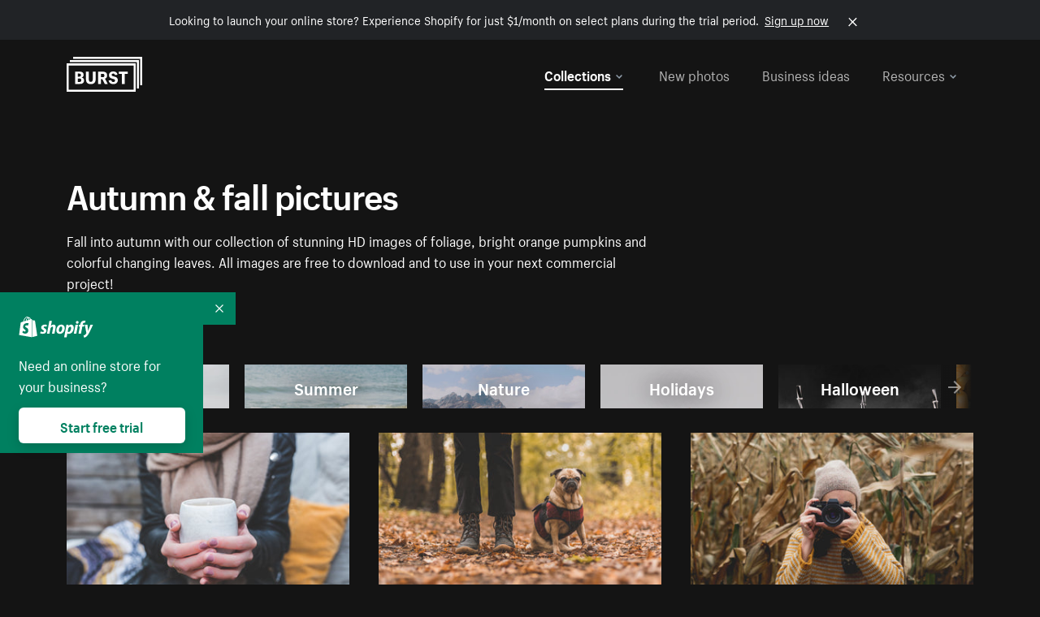

--- FILE ---
content_type: text/html; charset=utf-8
request_url: https://www.shopify.com/stock-photos/fall?utm_campaign=photo_credit&utm_content=Picture+of+Business+Woman+With+Wool+Hat+%E2%80%94+Free+Stock+Photo&utm_medium=referral&utm_source=credit
body_size: 53968
content:








<!DOCTYPE html>
<html class="no-js" lang="EN">
<head>
  <meta charset="utf-8">
  <meta name="viewport" content="width=device-width, initial-scale=1">
    <link rel="preconnect" href="https://cdn.shopify.com" /><link rel="preconnect" href="https://burst.shopifycdn.com" /><link rel="preconnect" href="https://www.googletagmanager.com" /><link rel="preconnect" href="https://www.google-analytics.com" /><link rel="preconnect" href="https://tags.tiqcdn.com" />
  <link rel="preload" as="font" crossorigin="anonymous" type="font/woff2" href="https://cdn.shopify.com/static/fonts/ShopifySans--regular.woff2" /><link rel="preload" as="font" crossorigin="anonymous" type="font/woff2" href="https://cdn.shopify.com/static/fonts/ShopifySans--bold.woff2" />  <link rel="icon" type="image/x-icon" href="https://cdn.shopify.com/shopifycloud/growth_tools/assets/global/favicon-ab7018e1fe708a49edcfecce3166032fbeeb1fd7ba4a078c366de344d32ee193.png" />
  <title>Fall Pictures: Beautiful Images of Trees &amp; Autumn Leaves</title>
  <meta name="description" content="Download free stock photos of stunning autumn scenes and landscapes. These royalty-free pics of golden leaves make the perfect fall desktop backgrounds." />

    <link rel="canonical" href="https://www.shopify.com/stock-photos/fall">


  <script nonce="HYXbFZjETKNyffLOIRhacA==">document.documentElement.classList.remove('no-js'); document.documentElement.classList.add('js')</script>
  <link rel="next" href="/stock-photos/fall?page=2&utm_campaign=photo_credit&utm_content=Picture+of+Business+Woman+With+Wool+Hat+%E2%80%94+Free+Stock+Photo&utm_medium=referral&utm_source=credit">    <link rel="stylesheet" href="https://cdn.shopify.com/shopifycloud/growth_tools/assets/stock_photos/application-dbe534f645bbe2de58383d45014c3c43f78daae28e4e55ec375b690b765c2575.css" />
      <script type="text/javascript" nonce="HYXbFZjETKNyffLOIRhacA==">
  window.Burst = {"request":{"path":"/stock-photos/fall","url":"https://www.shopify.com/stock-photos/fall?utm_campaign=photo_credit\u0026utm_content=Picture+of+Business+Woman+With+Wool+Hat+%E2%80%94+Free+Stock+Photo\u0026utm_medium=referral\u0026utm_source=credit"},"country":"US","urlLocale":"en","abTestGroup":"","searchAutocompleteSuggestions":["2018","about us","abstract","accessories","adventure","african american","american flag","animal","architecture","art","artist","asian","automotive","autumn","babies","baby","baby clothes","back","back pain","background","backpack","bags","ball","ballet","bar","barcelona","baseball","basketball","bath","bath bombs","beach","beard","beauty","beauty products","bed","bedding","bedroom","beer","bicycle","big data","bike","bikini","birthday","bitcoin","black","black and white","black friday","black man","black people","black women","blanket","blue","boat","bodybuilding","books","bow tie","bowling","box","boy","bracelet","breakfast","brick","brick wall","bridge","buildings","business","business man","business meeting","business people","business woman","butterfly","cactus","call center","camera","camping","canada","candles","candy","canvas","car wash","carnival","cars","case","cash","cats","celebrate","celebration","cell phone","chalkboard","champagne","chicago","child","children","children playing","chinese new year","chocolate","christmas","christmas gift","christmas lights","christmas tree","cinemagraph","city","class","classroom","cleaning","clinic","clock","clothes","clothing","clouds","coat","cocktail","code","coding","coffee","coffee shop","color","colorful","computer","concert","construction","consulting","contact","contact us","cooking","cosmetics","couple","craft","creative","crossfit","crowd","cyber monday","cyber security","dad","dance","dancer","dark","denim","dental","dentist","design","designer","desk","digital","digital marketing","dinner","diy","doctor","dog","dress","drink","drinking water","drone","easter","ecommerce","education","electronics","entrepreneur","exercise","explore","eyes","eyewear","fabric","face","face mask","facebook","fall","family","family dinner","farm","father","feet","female","field","film","finance","fishing","fitness","flatlay","floor","flowers","food","forest","free shipping","friends","friendship","fruit","fun","furniture","gadget","garden","gentleman","geometric","gift box","gift card","gifts","glass","glasses","gold","golf","graduation","grass","green","green tea","group","group of people","guitar","gym","hair","hair extensions","hair salon","hand","handbag","handshake","hanukkah","happy","happy birthday","happy family","happy holidays","happy new year","happy people","happy woman","hat","headphones","health","healthcare","healthy","healthy food","heart","high school","hiking","holding hands","holidays","home","home decor","home office","homes","hong kong sar china","horse","hot chocolate","hotel","house","ice cream","idea","instagram","interior","interior design","internet","iphone","iphone case","jacket","jewelry","jogging","kid","kids fashion","kids playing","kitchen","kitten","lab","laboratory","lady","lake","landscape","laptop","leaf","learn","leather","leaves","leggings","letters","library","lifestyle","light bulb","lights","lingerie","lips","lipstick","living room","london","love","lunch","luxury","macbook","makeup","male","man","manicure","marathon","marketing","marriage","massage","mattress","meal","medical","medicine","meditation","meeting","men","men fashion","mental health","merry christmas","mobile","mobile phone","model","modern","mom","money","morning","mother","mother's day","motorcycle","mountain","mouth","mug","music","natural","nature","necklace","neon","new year","new years eve","new york city","newborn","night","night sky","notebook","notes","ocean","office","old couple","old man","old people","old woman","online","online shopping","online store","open","orange","outdoors","paint","painter","painting","palm trees","parents","paris","park","party","pasta","pattern","people","person","pets","phone","phone call","phone cases","photographer","photography","picture frame","pineapple","pink","pizza","plants","pool","portrait","potato","present","products","pug","puppy","purple","purse","rain","rainbow","read","reading","red","relax","relaxation","research","restaurant","retail","ribbon","ring","road","rocks","romance","romantic","room","roses","run","running","safety","salad","sale","sand","school","science","sea","selfie","senior","sewing","shaking hands","shirt","shoes","shop","shopping","shopping bag","shopping cart","sign","skin care","sky","skyline","sleep","small business","smart home","smart watch","smartphone","smile","smiling","sneakers","snow","social media","socks","spa","speaker","sports","spring","stars","startup","store","street","stretch","students","study","style","suit","summer","sun","sunglasses","sunrise","sunset","sunshine","sushi","sweetie lip","swimming","swimming pool","swimwear","t-shirts","table","tattoo","tea","team","team work","tech","technology","texting","texture","thank you","thanksgiving","thumbs up","time","tools","toronto","toys","traffic","train","training","travel","trees","trip","tropical","truck","university","urban","vacation","valentine","valentine's day","vegan","vegetable","video game","vineyard","vintage","volleyball","volunteer","walk","walking","wall","watch","watches","water","water bottle","waves","web","web design","website","wedding","white","white background","window","wine","winter","woman","woman face","women","womens fashion","wood","work","working","workout","workspace","world map","writing","yellow","yoga","young","zen"],"searchPhotographerSuggestions":[{"name":"Shopify Partners","username":"shopifypartners","url":"/stock-photos/@shopifypartners"},{"name":"Matthew Henry","username":"matthew_henry","url":"/stock-photos/@matthew_henry"},{"name":"Alexandra Lee","username":"alexandralee","url":"/stock-photos/@alexandralee"},{"name":"Christian Mackie","username":"mackiec","url":"/stock-photos/@mackiec"},{"name":"Andrew Gosine","username":"andrewgosine","url":"/stock-photos/@andrewgosine"},{"name":"Dan Gold","username":"danielcgold","url":"/stock-photos/@danielcgold"},{"name":"Brodie","username":"thenomadbrodie","url":"/stock-photos/@thenomadbrodie"},{"name":"Lisa Johnson","username":"lisajohnson_me","url":"/stock-photos/@lisajohnson_me"},{"name":"Shared Food","username":"shared","url":"/stock-photos/@shared"},{"name":"Mitul Shah","username":"typicalmitul","url":"/stock-photos/@typicalmitul"},{"name":"Kyle Topping","username":"kyle_topping","url":"/stock-photos/@kyle_topping"},{"name":"Jessica Devnani","username":"pinkplankton","url":"/stock-photos/@pinkplankton"},{"name":"Adam King","username":"adamwking","url":"/stock-photos/@adamwking"},{"name":"Verne Ho","username":"verneho","url":"/stock-photos/@verneho"},{"name":"Sarah Pflug","username":"sarahpflugphoto","url":"/stock-photos/@sarahpflugphoto"},{"name":"Shopify Photos","username":"shopifyphotos","url":"/stock-photos/@shopifyphotos"},{"name":"Gordon Hatusupy","username":"gordonhatusupy","url":"/stock-photos/@gordonhatusupy"},{"name":"Karan Thukral","username":"kthukral","url":"/stock-photos/@kthukral"},{"name":"Bruno Passos","username":"brunopassos","url":"/stock-photos/@brunopassos"},{"name":"Thought Catalog","username":"thoughtcatalog","url":"/stock-photos/@thoughtcatalog"},{"name":"Matt Tucker","username":"matt_tucker","url":"/stock-photos/@matt_tucker"},{"name":"Samantha Hurley","username":"lightleaksin","url":"/stock-photos/@lightleaksin"},{"name":"Thomas Wong","username":"thomaswong","url":"/stock-photos/@thomaswong"},{"name":"Justin Pauley","username":"jspauley","url":"/stock-photos/@jspauley"},{"name":"Scott Webb","username":"scott_webb","url":"/stock-photos/@scott_webb"},{"name":"Ryan Bruce","username":"ryanbruce","url":"/stock-photos/@ryanbruce"},{"name":"Samuel Mitchell","username":"sammitchell____","url":"/stock-photos/@sammitchell____"},{"name":"Osama Sidat","username":"osamasidat","url":"/stock-photos/@osamasidat"},{"name":"Marcelo Colmenero","username":"marcelo_colmenero","url":"/stock-photos/@marcelo_colmenero"},{"name":"Sara Williams","username":"sara_w","url":"/stock-photos/@sara_w"},{"name":"Andrew Rashotte","username":"andrew_rashotte","url":"/stock-photos/@andrew_rashotte"},{"name":"Scott Murdoch","username":"scott_5x5","url":"/stock-photos/@scott_5x5"},{"name":"Vineeth Sampath","username":"vnsnk","url":"/stock-photos/@vnsnk"},{"name":"Jonas Svidras","username":"jonas_svidras","url":"/stock-photos/@jonas_svidras"},{"name":"Jose Silva","username":"josesilva","url":"/stock-photos/@josesilva"},{"name":"Francesca Saraco","username":"fransaraco","url":"/stock-photos/@fransaraco"},{"name":"Matt Hickey","username":"expos","url":"/stock-photos/@expos"},{"name":"Amir Saboury","username":"amirs","url":"/stock-photos/@amirs"},{"name":"Tamara Chemij","username":"tchemij","url":"/stock-photos/@tchemij"},{"name":"Amanda Kirsh","username":"amandakirshphotography","url":"/stock-photos/@amandakirshphotography"},{"name":"Ronald Scherpenisse","username":"vitruviusmedia","url":"/stock-photos/@vitruviusmedia"},{"name":"Low Rin","username":"tinyrin","url":"/stock-photos/@tinyrin"},{"name":"Thomas Tau","username":"tauthomas01","url":"/stock-photos/@tauthomas01"},{"name":"Thom Bradley","username":"thombradley","url":"/stock-photos/@thombradley"},{"name":"Trevor Minett","username":"tminettphotography","url":"/stock-photos/@tminettphotography"},{"name":"Sheila Pedraza Burk","username":"sbk_lahn_food_photo","url":"/stock-photos/@sbk_lahn_food_photo"},{"name":"Siora","username":"siora18","url":"/stock-photos/@siora18"},{"name":"Pegleess Barrios","username":"pegleess","url":"/stock-photos/@pegleess"},{"name":"Alex Mansourati","username":"alexmansourati","url":"/stock-photos/@alexmansourati"},{"name":"Ivan Zhou","username":"ivan_zhou","url":"/stock-photos/@ivan_zhou"},{"name":"Fernanda Publio","username":"fepublio84","url":"/stock-photos/@fepublio84"},{"name":"Rod Hill","username":"magnum2018","url":"/stock-photos/@magnum2018"},{"name":"Tina Martin","username":"pixelsbytina","url":"/stock-photos/@pixelsbytina"},{"name":"Sara Afonso","username":"saraafonso","url":"/stock-photos/@saraafonso"},{"name":"Enisa Abazaj","username":"enisa97","url":"/stock-photos/@enisa97"},{"name":"Katherine Barcsay","username":"barcsayphotography","url":"/stock-photos/@barcsayphotography"},{"name":"Shashank Dogra","username":"shashankdogra","url":"/stock-photos/@shashankdogra"},{"name":"Ilana Beer","username":"ilanabeer","url":"/stock-photos/@ilanabeer"},{"name":"Sean McSherry","username":"seanmcsherry","url":"/stock-photos/@seanmcsherry"},{"name":"Mehmet ÜNLÜ","username":"enesayse","url":"/stock-photos/@enesayse"},{"name":"Dusty Or","username":"dusty","url":"/stock-photos/@dusty"},{"name":"Leandro Almeida","username":"lbrownstone","url":"/stock-photos/@lbrownstone"},{"name":"mahdi ait lmoddan","username":"likdesign","url":"/stock-photos/@likdesign"},{"name":"Mark Oates","username":"markoates","url":"/stock-photos/@markoates"},{"name":"Benoit Clennett-Sirois","username":"benoit","url":"/stock-photos/@benoit"},{"name":"Yura Hlei","username":"mayday","url":"/stock-photos/@mayday"},{"name":"JoJo Chuk","username":"jojochuk","url":"/stock-photos/@jojochuk"},{"name":"Dakota Monk","username":"dakmonk","url":"/stock-photos/@dakmonk"},{"name":"Margaret Sha","username":"margaretsha","url":"/stock-photos/@margaretsha"},{"name":"Daria Shchukova","username":"daria_lis","url":"/stock-photos/@daria_lis"},{"name":"Felix Erbach","username":"felio","url":"/stock-photos/@felio"},{"name":"Raez","username":"reazromen","url":"/stock-photos/@reazromen"},{"name":"Jeremy Dean Bourbeau","username":"jeremybourbeau","url":"/stock-photos/@jeremybourbeau"},{"name":"Robert Lynch","username":"droneimaginenation","url":"/stock-photos/@droneimaginenation"},{"name":"Myriam Chalard","username":"miam_concept","url":"/stock-photos/@miam_concept"},{"name":"Somesh Raj","username":"mycem","url":"/stock-photos/@mycem"},{"name":"Bastien Anderson","username":"bmaphotography","url":"/stock-photos/@bmaphotography"},{"name":"Sheree Angela Willems","username":"sailingmumma","url":"/stock-photos/@sailingmumma"},{"name":"Patchanu Noree","username":"noreefly","url":"/stock-photos/@noreefly"},{"name":"Isabel Cristina León Rocco","username":"pelu00","url":"/stock-photos/@pelu00"},{"name":"Michele Krozser","username":"lunchmoney","url":"/stock-photos/@lunchmoney"},{"name":"Aleksandra Kieran","username":"fantagero82","url":"/stock-photos/@fantagero82"},{"name":"Vladmir Kulachek","username":"johnny_fist","url":"/stock-photos/@johnny_fist"},{"name":"Patrick Tomasso","username":"impatrickt","url":"/stock-photos/@impatrickt"},{"name":"Vaidyha Mookiah","username":"vaidhya","url":"/stock-photos/@vaidhya"},{"name":"Jp Valery","username":"jpvalery","url":"/stock-photos/@jpvalery"},{"name":"Brien Scott","username":"b_scott","url":"/stock-photos/@b_scott"},{"name":"Manprit Kalsi","username":"manpritkalsi","url":"/stock-photos/@manpritkalsi"},{"name":"Pawan Kawan","username":"pawankawan","url":"/stock-photos/@pawankawan"},{"name":"Karen Culp","username":"kculp","url":"/stock-photos/@kculp"},{"name":"Chris Gonzalez","username":"hellochrisgonzalez","url":"/stock-photos/@hellochrisgonzalez"},{"name":"Martin Reisch","username":"safesolvent","url":"/stock-photos/@safesolvent"},{"name":"Giada Ingegnoso","username":"jgiadigiadi","url":"/stock-photos/@jgiadigiadi"},{"name":"Marcus Goodman","username":"50841983","url":"/stock-photos/@50841983"},{"name":"Humphrey Muleba","username":"goodcitizen","url":"/stock-photos/@goodcitizen"},{"name":"Jorge Zapata","username":"jorgezapatag","url":"/stock-photos/@jorgezapatag"},{"name":"Samantha Schwartz","username":"sam_schwartz","url":"/stock-photos/@sam_schwartz"},{"name":"Octavio","username":"ocvisual","url":"/stock-photos/@ocvisual"},{"name":"rawpixel","username":"rawpixel","url":"/stock-photos/@rawpixel"},{"name":"Sajjad Hussain M","username":"sajjad01","url":"/stock-photos/@sajjad01"},{"name":"Soulseeker Fotograf","username":"soulseeker","url":"/stock-photos/@soulseeker"},{"name":"Ayman Salloom","username":"aymansvg","url":"/stock-photos/@aymansvg"},{"name":"Rex","username":"rex_su","url":"/stock-photos/@rex_su"},{"name":"Henry Geddes","username":"hgeddes8","url":"/stock-photos/@hgeddes8"},{"name":"Joseph Costa","username":"josephcosta","url":"/stock-photos/@josephcosta"},{"name":"Ravi Prakash","username":"exploreravi","url":"/stock-photos/@exploreravi"},{"name":"Sabrina Wishak","username":"swishak","url":"/stock-photos/@swishak"},{"name":"Lerone Pieters","username":"thevantagepoint","url":"/stock-photos/@thevantagepoint"},{"name":"Shelby Bowers","username":"shelbybowers","url":"/stock-photos/@shelbybowers"},{"name":"Tess O'Brien","username":"tessobrien","url":"/stock-photos/@tessobrien"},{"name":"Saketh Upadhya","username":"sakethupadhya","url":"/stock-photos/@sakethupadhya"},{"name":"Antonio E. Alterio","username":"theotter7","url":"/stock-photos/@theotter7"},{"name":"Lachy Schumacher","username":"tydewest","url":"/stock-photos/@tydewest"},{"name":"Indranil Bhoumik","username":"indranilbhoumik","url":"/stock-photos/@indranilbhoumik"},{"name":"Duane Vosika","username":"dvcaptures","url":"/stock-photos/@dvcaptures"},{"name":"Marvin Laput Tenepre","username":"marvin100206","url":"/stock-photos/@marvin100206"},{"name":"Roman Ahmed","username":"romanbd08","url":"/stock-photos/@romanbd08"},{"name":"Christo Jose","username":"_chri_sto_","url":"/stock-photos/@_chri_sto_"},{"name":"Nichole Giese","username":"giesen025","url":"/stock-photos/@giesen025"},{"name":"Alexandra Fasulo","username":"faswaldo","url":"/stock-photos/@faswaldo"},{"name":"Terry Taylor","username":"taskus_ttaylor","url":"/stock-photos/@taskus_ttaylor"},{"name":"Charles Brun","username":"cbrun","url":"/stock-photos/@cbrun"},{"name":"BURHANUDDIN ABUWALA","username":"burhanuddin","url":"/stock-photos/@burhanuddin"},{"name":"Subhash Panikar","username":"spanikar","url":"/stock-photos/@spanikar"},{"name":"Annie Chang","username":"ccha10","url":"/stock-photos/@ccha10"},{"name":"Jinnifer Douglass","username":"ji_n_yc","url":"/stock-photos/@ji_n_yc"},{"name":"Sayem Reza","username":"say_rez","url":"/stock-photos/@say_rez"},{"name":"Jason caruso","username":"jasonmx33","url":"/stock-photos/@jasonmx33"},{"name":"Nathaniel Shuman","username":"nshuman1291","url":"/stock-photos/@nshuman1291"},{"name":"Calvin Lau","username":"calvnlau","url":"/stock-photos/@calvnlau"},{"name":"Hashin ur Reza","username":"hashinreza","url":"/stock-photos/@hashinreza"},{"name":"Noah Glatzel","username":"nogl","url":"/stock-photos/@nogl"},{"name":"izzan syahmi","username":"wolfpolo","url":"/stock-photos/@wolfpolo"},{"name":"Tommy Morrison","username":"tmo87","url":"/stock-photos/@tmo87"},{"name":"aprajita","username":"aprajita136","url":"/stock-photos/@aprajita136"},{"name":"Cihan Bektas","username":"captureaboveandbeyond","url":"/stock-photos/@captureaboveandbeyond"},{"name":"Mayank Badhan","username":"mayankbadhan","url":"/stock-photos/@mayankbadhan"},{"name":"Andrew Galea","username":"drwgalea","url":"/stock-photos/@drwgalea"},{"name":"Nicolas Hernandez","username":"nickoptics","url":"/stock-photos/@nickoptics"},{"name":"David D'Agostino","username":"nearinfinity","url":"/stock-photos/@nearinfinity"},{"name":"Cameron Shull","username":"camshull_","url":"/stock-photos/@camshull_"},{"name":"Sebastian Surmiak","username":"ruhrdrohne","url":"/stock-photos/@ruhrdrohne"},{"name":"Damian Rycharski","username":"drycharski","url":"/stock-photos/@drycharski"},{"name":"Hope Garza","username":"hoperenephotography","url":"/stock-photos/@hoperenephotography"},{"name":"Gabriel Boivin","username":"gabrielboivin","url":"/stock-photos/@gabrielboivin"},{"name":"Mukesh Mishra","username":"mukesh_mishra","url":"/stock-photos/@mukesh_mishra"},{"name":"Bozhidar","username":"biphotography","url":"/stock-photos/@biphotography"},{"name":"Darcy McSheffrey","username":"dmcsheffrey","url":"/stock-photos/@dmcsheffrey"},{"name":"Jose Carreon","username":"jose12367","url":"/stock-photos/@jose12367"},{"name":"Mitchell Dunn","username":"eyesfromthenine","url":"/stock-photos/@eyesfromthenine"},{"name":"Matteo Barbieri","username":"barbieri_matteo","url":"/stock-photos/@barbieri_matteo"},{"name":"Joshua Pennock","username":"joshuapennock","url":"/stock-photos/@joshuapennock"},{"name":"nanessa reyes","username":"nannyreyes17","url":"/stock-photos/@nannyreyes17"},{"name":"Joshua Deckard","username":"thosecoolkids","url":"/stock-photos/@thosecoolkids"},{"name":"nicholas souroujon","username":"ffishf","url":"/stock-photos/@ffishf"},{"name":"Jonathan Folk","username":"syndiflare","url":"/stock-photos/@syndiflare"},{"name":"Zhe Liu","username":"salimora","url":"/stock-photos/@salimora"},{"name":"Arun Babu","username":"arunbabur","url":"/stock-photos/@arunbabur"},{"name":"Kushal Garg","username":"kushalgarg53","url":"/stock-photos/@kushalgarg53"},{"name":"Nick Chung","username":"nickchungs","url":"/stock-photos/@nickchungs"},{"name":"Fabio Manuel Neto da luz","username":"fabiomluz","url":"/stock-photos/@fabiomluz"},{"name":"Stuart Eadie","username":"stuartvisuals","url":"/stock-photos/@stuartvisuals"},{"name":"Yuri Gobbato","username":"yurigobbato","url":"/stock-photos/@yurigobbato"},{"name":"Christian Murillo","username":"cmurillo","url":"/stock-photos/@cmurillo"},{"name":"Daniel Moroder","username":"daniel_moroder","url":"/stock-photos/@daniel_moroder"},{"name":"Cherie Lee","username":"cherielee","url":"/stock-photos/@cherielee"},{"name":"Filippo Cesarini","username":"filippo_cesarini","url":"/stock-photos/@filippo_cesarini"},{"name":"Connor Bates","username":"cbates2","url":"/stock-photos/@cbates2"},{"name":"Taylin Wilson","username":"taybinkwilson","url":"/stock-photos/@taybinkwilson"},{"name":"Anthony Sotomayor","username":"aroyamotos","url":"/stock-photos/@aroyamotos"},{"name":"Joakim Lindström","username":"joakimlindstrm","url":"/stock-photos/@joakimlindstrm"},{"name":"Ryan","username":"rdog77","url":"/stock-photos/@rdog77"},{"name":"Elliott Chau","username":"elliottchau","url":"/stock-photos/@elliottchau"},{"name":"Espen brett","username":"espenvalverde","url":"/stock-photos/@espenvalverde"},{"name":"Shawna and Damien Richard","username":"alpenglowphoto","url":"/stock-photos/@alpenglowphoto"},{"name":"Dave Salter","username":"saltyshots","url":"/stock-photos/@saltyshots"},{"name":"Emma F","username":"emmaf","url":"/stock-photos/@emmaf"},{"name":"mack yoshi","username":"mack747","url":"/stock-photos/@mack747"},{"name":"Aelis Harris","username":"aelis","url":"/stock-photos/@aelis"},{"name":"James Sullivan","username":"jsphotography","url":"/stock-photos/@jsphotography"},{"name":"Aaron Duke","username":"duke1photography","url":"/stock-photos/@duke1photography"},{"name":"Aly Byer","username":"alybyer","url":"/stock-photos/@alybyer"},{"name":"Tucker F Cohen","username":"tuckercohen","url":"/stock-photos/@tuckercohen"},{"name":"Christa Grover","username":"dahlhouse","url":"/stock-photos/@dahlhouse"},{"name":"Willem Span","username":"willemspan","url":"/stock-photos/@willemspan"},{"name":"Kelly Russo Petrick","username":"russokm1105","url":"/stock-photos/@russokm1105"},{"name":"Andre Morgan","username":"dreizle","url":"/stock-photos/@dreizle"},{"name":"Washington dos Reis Dias","username":"washingtondiasphotography","url":"/stock-photos/@washingtondiasphotography"},{"name":"Jorge Gamboa","username":"jorgegamboa","url":"/stock-photos/@jorgegamboa"},{"name":"yooleejoon","username":"larry","url":"/stock-photos/@larry"},{"name":"Angie Holubowich","username":"angieholubowich","url":"/stock-photos/@angieholubowich"},{"name":"Max Siegel","username":"maxsiegel","url":"/stock-photos/@maxsiegel"},{"name":"Yurii Romanov","username":"romanovwoodworking","url":"/stock-photos/@romanovwoodworking"},{"name":"Jeff Hankins","username":"maxisa","url":"/stock-photos/@maxisa"},{"name":"Luca Ornaghi","username":"lucaornaghi","url":"/stock-photos/@lucaornaghi"},{"name":"Tyler Lastovich","username":"lastly","url":"/stock-photos/@lastly"},{"name":"JJ Jordan","username":"jj_jordan","url":"/stock-photos/@jj_jordan"},{"name":"Dimitri Kuliuk","username":"imagestudio","url":"/stock-photos/@imagestudio"},{"name":"Monalisa Mukhopadhyay","username":"mona3rdeye","url":"/stock-photos/@mona3rdeye"},{"name":"Fraser Pitkethly","username":"fraserpitkethly","url":"/stock-photos/@fraserpitkethly"},{"name":"Luis Perrone","username":"lpfotography","url":"/stock-photos/@lpfotography"},{"name":"Edneil Jocusol","username":"edneil_burst","url":"/stock-photos/@edneil_burst"},{"name":"Prue Phan","username":"pruephan163","url":"/stock-photos/@pruephan163"},{"name":"Katie Paribok","username":"ohsotripsy","url":"/stock-photos/@ohsotripsy"},{"name":"Aneta Foubíková","username":"anetek","url":"/stock-photos/@anetek"},{"name":"Ralph Tan","username":"ralphtan_ph","url":"/stock-photos/@ralphtan_ph"},{"name":"Artem Beliaikin","username":"belart84","url":"/stock-photos/@belart84"},{"name":"Flat Lay Photos","username":"flatlayphotos","url":"/stock-photos/@flatlayphotos"},{"name":"Mubashar Ali","username":"ali","url":"/stock-photos/@ali"},{"name":"Birch Landing Home","username":"birchlandinghome","url":"/stock-photos/@birchlandinghome"},{"name":"Kiki Zhang","username":"psychotographer","url":"/stock-photos/@psychotographer"},{"name":"Noah Boyer","username":"noahb","url":"/stock-photos/@noahb"},{"name":"XInXIn L","username":"xinl","url":"/stock-photos/@xinl"},{"name":"Shanu D","username":"handheldtones","url":"/stock-photos/@handheldtones"},{"name":"Sergei Akulich","username":"sakulich","url":"/stock-photos/@sakulich"},{"name":"Andrew Apperley","username":"a_app","url":"/stock-photos/@a_app"},{"name":"Denis Varyanitsa","username":"minos23","url":"/stock-photos/@minos23"},{"name":"Ekaterina Brazhkina","username":"katherinesz","url":"/stock-photos/@katherinesz"},{"name":"Ryan Wight","username":"ryan_wight","url":"/stock-photos/@ryan_wight"},{"name":"Sam Jotham Sutharson","username":"squeakyshutterbug","url":"/stock-photos/@squeakyshutterbug"},{"name":"Angelique Downing","username":"angeliquedowning","url":"/stock-photos/@angeliquedowning"},{"name":"Janilson Alves Furtado","username":"jandesign","url":"/stock-photos/@jandesign"},{"name":"Maya Burton","username":"mayapapaya","url":"/stock-photos/@mayapapaya"},{"name":"Rob Whartenby","username":"greenheron","url":"/stock-photos/@greenheron"},{"name":"Carlyn Suggs","username":"carlynsuugs","url":"/stock-photos/@carlynsuugs"},{"name":"Cindy Malette","username":"cindymalette","url":"/stock-photos/@cindymalette"},{"name":"Cansu Tastan","username":"lunarctic","url":"/stock-photos/@lunarctic"},{"name":"Kanjo Talo Melo","username":"melokt","url":"/stock-photos/@melokt"},{"name":"Cooper du Plessis","username":"twoplusthree","url":"/stock-photos/@twoplusthree"},{"name":"Alex Nirta","username":"alexnirta","url":"/stock-photos/@alexnirta"},{"name":"Nick Alexander","username":"znacreative","url":"/stock-photos/@znacreative"},{"name":"Salim Batlouni","username":"batlounis","url":"/stock-photos/@batlounis"},{"name":"Dee Worrall","username":"copperandwild","url":"/stock-photos/@copperandwild"},{"name":"Murilo Cardoso","username":"murilocardoso","url":"/stock-photos/@murilocardoso"},{"name":"Rahul Pandit","username":"lazyartistgallery","url":"/stock-photos/@lazyartistgallery"},{"name":"Veronica Logue","username":"captured_kindred","url":"/stock-photos/@captured_kindred"},{"name":"Adrien Olichon","username":"adrienolichon","url":"/stock-photos/@adrienolichon"},{"name":"Antoine Rault","username":"antoinerault","url":"/stock-photos/@antoinerault"},{"name":"Michelle Adams","username":"precondo","url":"/stock-photos/@precondo"},{"name":"Avelino Calvar Martinez","username":"ave","url":"/stock-photos/@ave"},{"name":"Mehendi Training Center","username":"mehenditrainingcenter","url":"/stock-photos/@mehenditrainingcenter"},{"name":"Shubham Negi","username":"shubham_rebel","url":"/stock-photos/@shubham_rebel"},{"name":"AF Anonta","username":"afo","url":"/stock-photos/@afo"},{"name":"Darren Fryer","username":"darrenfryer","url":"/stock-photos/@darrenfryer"},{"name":"Ugne Pouwell","username":"ugnepouwell","url":"/stock-photos/@ugnepouwell"},{"name":"Samuel Young Lee","username":"sammyboytravels","url":"/stock-photos/@sammyboytravels"},{"name":"okan akdeniz","username":"okanakdeniz","url":"/stock-photos/@okanakdeniz"},{"name":"Tomáš Hustoles","username":"txh","url":"/stock-photos/@txh"},{"name":"Mike Holp","username":"mikeholp","url":"/stock-photos/@mikeholp"},{"name":"Kirby Crumpler","username":"kirbycrump","url":"/stock-photos/@kirbycrump"},{"name":"Christian West","username":"westphotoandvideo","url":"/stock-photos/@westphotoandvideo"},{"name":"Andréa Felsky Schmitt","username":"andreafschmitt","url":"/stock-photos/@andreafschmitt"},{"name":"Margarita Svintsitsky","username":"ritasvin","url":"/stock-photos/@ritasvin"},{"name":"Jeff Levingston","username":"jefflevingston","url":"/stock-photos/@jefflevingston"},{"name":"David Nemcsik","username":"davidnemcsik","url":"/stock-photos/@davidnemcsik"},{"name":"David Lekeš","username":"davidlekes","url":"/stock-photos/@davidlekes"},{"name":"Hannah Granström","username":"hannah","url":"/stock-photos/@hannah"},{"name":"Mrinal Parashar","username":"mrinalparashar","url":"/stock-photos/@mrinalparashar"},{"name":"Cornelius","username":"neill_foto","url":"/stock-photos/@neill_foto"},{"name":"Ana Campos de Frias","username":"anafrias","url":"/stock-photos/@anafrias"},{"name":"Giuseppe Mondì","username":"masinutoscana","url":"/stock-photos/@masinutoscana"},{"name":"Cristina Gottardi","username":"cristinagottardi","url":"/stock-photos/@cristinagottardi"},{"name":"Denis Volkov","username":"paralloid","url":"/stock-photos/@paralloid"},{"name":"Oren Yomtov","username":"orenyomtov","url":"/stock-photos/@orenyomtov"},{"name":"Cosmin Ene","username":"coze25","url":"/stock-photos/@coze25"},{"name":"Thoda","username":"thodacreative","url":"/stock-photos/@thodacreative"},{"name":"Pankaj Bhargava","username":"pankajb21","url":"/stock-photos/@pankajb21"},{"name":"sarah assi","username":"sarah","url":"/stock-photos/@sarah"},{"name":"Lucas George Wendt","username":"lucasgeorgewendt","url":"/stock-photos/@lucasgeorgewendt"},{"name":"Darrell Fraser","username":"wowstudio","url":"/stock-photos/@wowstudio"},{"name":"Farah","username":"farah","url":"/stock-photos/@farah"},{"name":"Ted Howells","username":"tedhowells","url":"/stock-photos/@tedhowells"},{"name":"Holger Grünwald","username":"holgergruenwald","url":"/stock-photos/@holgergruenwald"},{"name":"Feroz Quazi","username":"kidindia","url":"/stock-photos/@kidindia"},{"name":"Alex","username":"iamalexfroloff","url":"/stock-photos/@iamalexfroloff"},{"name":"Yael Rozanes","username":"yaeliroz","url":"/stock-photos/@yaeliroz"},{"name":"gao juntao","username":"yinchenstudio","url":"/stock-photos/@yinchenstudio"},{"name":"ED HARRIS","username":"chefed","url":"/stock-photos/@chefed"},{"name":"Nika Akin","username":"nika_akin","url":"/stock-photos/@nika_akin"},{"name":"刘光曦","username":"liuguangxi","url":"/stock-photos/@liuguangxi"},{"name":"Luis Leamus","username":"lpeak","url":"/stock-photos/@lpeak"},{"name":"ben delves","username":"delvesphotography","url":"/stock-photos/@delvesphotography"},{"name":"Mark Gerber","username":"getlostmark","url":"/stock-photos/@getlostmark"},{"name":"Markus Winkler","username":"viarami","url":"/stock-photos/@viarami"},{"name":"Faria anzum","username":"fariaanzum","url":"/stock-photos/@fariaanzum"},{"name":"Hisham Zayadneh","username":"hisham_zayadnh","url":"/stock-photos/@hisham_zayadnh"},{"name":"MierCat Photography","username":"miercat","url":"/stock-photos/@miercat"},{"name":"Oleh Morhun","username":"olehmorhun","url":"/stock-photos/@olehmorhun"},{"name":"Jasmin Chew","username":"majestical_jasmin","url":"/stock-photos/@majestical_jasmin"},{"name":"Faseeh Fawaz","username":"lllezz","url":"/stock-photos/@lllezz"},{"name":"Jeswin Thomas","username":"jeswin","url":"/stock-photos/@jeswin"},{"name":"Syed Hadi Naqvi","username":"smhnphotography","url":"/stock-photos/@smhnphotography"},{"name":"Lynne Gin","username":"lynnegin","url":"/stock-photos/@lynnegin"},{"name":"Jønne Rantzau","username":"jønne","url":"/stock-photos/@j%C3%B8nne"},{"name":"Moustapha Youssouf","username":"capturedbyma","url":"/stock-photos/@capturedbyma"},{"name":"Usman Yousaf","username":"usmanyousaf","url":"/stock-photos/@usmanyousaf"},{"name":"Kenta Ikeda","username":"k_ikeda","url":"/stock-photos/@k_ikeda"},{"name":"Alexandria Yunker","username":"alimaxphotos","url":"/stock-photos/@alimaxphotos"},{"name":"Max Harlynking","username":"harlynkingm","url":"/stock-photos/@harlynkingm"},{"name":"Jeremy Marasigan","username":"marsagain","url":"/stock-photos/@marsagain"},{"name":"Rohann Agalawatte","username":"ro","url":"/stock-photos/@ro"},{"name":"Emily Hitchins","username":"emhitch","url":"/stock-photos/@emhitch"},{"name":"THERESE REYES","username":"mctreyes","url":"/stock-photos/@mctreyes"},{"name":"Aaron Amat","username":"krakenimages","url":"/stock-photos/@krakenimages"},{"name":"Taras Grebinets","username":"docian","url":"/stock-photos/@docian"},{"name":"Kristine Tanne","username":"macroviewpoint","url":"/stock-photos/@macroviewpoint"},{"name":"Ana Knezevic","username":"anakne","url":"/stock-photos/@anakne"},{"name":"CHRISTOPHE LHERBIER","username":"chrilher","url":"/stock-photos/@chrilher"},{"name":"Jenn Pereira","username":"jenngwapa","url":"/stock-photos/@jenngwapa"},{"name":"Carlos Gutiérrez Herrero","username":"carlosgutierrez","url":"/stock-photos/@carlosgutierrez"},{"name":"Tenille K Campbell","username":"sweetmoonphoto","url":"/stock-photos/@sweetmoonphoto"},{"name":"Ernest Tong","username":"ernesttkw","url":"/stock-photos/@ernesttkw"},{"name":"EDGAR COLOMER FERRI","username":"edgestock","url":"/stock-photos/@edgestock"},{"name":"Julia Hoxha","username":"juliette","url":"/stock-photos/@juliette"},{"name":"Gabriel Galedo","username":"gabegaledo","url":"/stock-photos/@gabegaledo"},{"name":"Valentina Rosati","username":"valentinarosatifotoreporter","url":"/stock-photos/@valentinarosatifotoreporter"},{"name":"Annick de Caluwe","username":"annick","url":"/stock-photos/@annick"},{"name":"Christina Lee Adam","username":"christinaleeadam","url":"/stock-photos/@christinaleeadam"},{"name":"Sameer Islam","username":"viewsfromsameer","url":"/stock-photos/@viewsfromsameer"},{"name":"Leigh Williams","username":"thecameragypsy","url":"/stock-photos/@thecameragypsy"},{"name":"Chris Kaempfe","username":"chris0chris","url":"/stock-photos/@chris0chris"},{"name":"Achdiat Septiawan","username":"aseptiawan","url":"/stock-photos/@aseptiawan"},{"name":"Steven Ingle","username":"steveningle","url":"/stock-photos/@steveningle"},{"name":"sahil malek","username":"sahilmaleksm","url":"/stock-photos/@sahilmaleksm"},{"name":"Gabin","username":"gabinvallet","url":"/stock-photos/@gabinvallet"},{"name":"Alexis Ridges","username":"aridges01","url":"/stock-photos/@aridges01"},{"name":"Adam Chain","username":"adamcarphotos","url":"/stock-photos/@adamcarphotos"},{"name":"Alvida","username":"alvidaulianali","url":"/stock-photos/@alvidaulianali"},{"name":"Sophie Berger","username":"sophiemberger","url":"/stock-photos/@sophiemberger"},{"name":"alexander winata","username":"lexwinata","url":"/stock-photos/@lexwinata"},{"name":"Edward Yang","username":"edward","url":"/stock-photos/@edward"},{"name":"Tomas Villamil","username":"tomvroa","url":"/stock-photos/@tomvroa"},{"name":"Thomas Cheng","username":"tomcheng","url":"/stock-photos/@tomcheng"},{"name":"Bijin Isac Mathew","username":"bijin","url":"/stock-photos/@bijin"},{"name":"Chetan Kumar","username":"iam_ck__","url":"/stock-photos/@iam_ck__"},{"name":"Laura BC","username":"laurabc","url":"/stock-photos/@laurabc"},{"name":"Adam Okasha","username":"adamo","url":"/stock-photos/@adamo"},{"name":"Dunia Chahine","username":"duniachahine","url":"/stock-photos/@duniachahine"},{"name":"Chasse Sauvage","username":"chassesauvage","url":"/stock-photos/@chassesauvage"},{"name":"Zoltan K","username":"zoltankphotography","url":"/stock-photos/@zoltankphotography"},{"name":"Choi Pyungkyu","username":"justinopk","url":"/stock-photos/@justinopk"},{"name":"Brad Barker","username":"cabarker","url":"/stock-photos/@cabarker"},{"name":"Trae Nguyen","username":"traenguyen","url":"/stock-photos/@traenguyen"},{"name":"Attila Balogh","username":"atilla_balogh","url":"/stock-photos/@atilla_balogh"},{"name":"Manda Krishna","username":"manda_krishna","url":"/stock-photos/@manda_krishna"},{"name":"Rob Sexton","username":"rob_sexton","url":"/stock-photos/@rob_sexton"},{"name":"Jerome Quek","username":"jerome_quek","url":"/stock-photos/@jerome_quek"},{"name":"efeff","username":"schleiff","url":"/stock-photos/@schleiff"},{"name":"Hüseyin Benli","username":"husbenli","url":"/stock-photos/@husbenli"},{"name":"Pamela McDaniel","username":"pamelamcdaniel","url":"/stock-photos/@pamelamcdaniel"},{"name":"Joonas Nilp","username":"jjonas","url":"/stock-photos/@jjonas"},{"name":"Andy Park","username":"andyspark","url":"/stock-photos/@andyspark"},{"name":"Ismael Ortizrivera","username":"ltcortizrivera","url":"/stock-photos/@ltcortizrivera"},{"name":"carolina baretta","username":"carolbaretta","url":"/stock-photos/@carolbaretta"},{"name":"William Flynn","username":"williamflynn02","url":"/stock-photos/@williamflynn02"},{"name":"Alexander Lariego","username":"alexspace28","url":"/stock-photos/@alexspace28"},{"name":"Drew Hastings","username":"drewh","url":"/stock-photos/@drewh"},{"name":"Oliver Feindt","username":"ollieboard","url":"/stock-photos/@ollieboard"},{"name":"Carlos Goff","username":"carlosgoff","url":"/stock-photos/@carlosgoff"},{"name":"Emi Takahashi","username":"emi_takahashi","url":"/stock-photos/@emi_takahashi"},{"name":"Ignacio Sarraf","username":"ignacio_sarraf","url":"/stock-photos/@ignacio_sarraf"},{"name":"Luis Magão","username":"luis_magão","url":"/stock-photos/@luis_mag%C3%A3o"},{"name":"Arnaud Wolf","username":"arnaud_wolf","url":"/stock-photos/@arnaud_wolf"},{"name":"Bianca Todd","username":"bianca_todd","url":"/stock-photos/@bianca_todd"},{"name":"Pavlos Euthymiou","username":"pavlos_euthymiou","url":"/stock-photos/@pavlos_euthymiou"},{"name":"Kenji Tanimura","username":"kenji_tanimura","url":"/stock-photos/@kenji_tanimura"},{"name":"Roberto Lopez","username":"roberto_lopez","url":"/stock-photos/@roberto_lopez"},{"name":"Gabriela Juri","username":"gabriela_juri","url":"/stock-photos/@gabriela_juri"},{"name":"Gili D","username":"gili_dailes","url":"/stock-photos/@gili_dailes"},{"name":"Joshua Bamidele","username":"joshua_bamidele","url":"/stock-photos/@joshua_bamidele"},{"name":"April Lawrence","username":"april_lawrence","url":"/stock-photos/@april_lawrence"},{"name":"Lily Maynard","username":"lilymaynard","url":"/stock-photos/@lilymaynard"},{"name":"Torben Nielsen","username":"torben_nielsen03112021","url":"/stock-photos/@torben_nielsen03112021"},{"name":"Shantanu Suri","username":"shanta_no","url":"/stock-photos/@shanta_no"},{"name":"Nathalie","username":"nathalie","url":"/stock-photos/@nathalie"},{"name":"ShawnBread","username":"chinik","url":"/stock-photos/@chinik"},{"name":"Dimitrije Zivkovic","username":"ridelikethewind","url":"/stock-photos/@ridelikethewind"},{"name":"菱歌泛夜","username":"菱歌","url":"/stock-photos/@%E8%8F%B1%E6%AD%8C"},{"name":"Artyom Kanshin","username":"artxsk","url":"/stock-photos/@artxsk"},{"name":"Madie Hamilton","username":"mhan3816","url":"/stock-photos/@mhan3816"},{"name":"Maddie Claman","username":"mclaman","url":"/stock-photos/@mclaman"},{"name":"Rocco Stoppoloni","username":"sunbeamphoto","url":"/stock-photos/@sunbeamphoto"},{"name":"David Varo","username":"davidvaroa","url":"/stock-photos/@davidvaroa"},{"name":"Jen File","username":"jfilephotography","url":"/stock-photos/@jfilephotography"},{"name":"bru gregory","username":"bru_gregory","url":"/stock-photos/@bru_gregory"},{"name":"Joshua Sukoff","username":"josh","url":"/stock-photos/@josh"},{"name":"Ghaith Alsardar","username":"ghaith15","url":"/stock-photos/@ghaith15"},{"name":"Agnieszka Górak","username":"agnieszkagorak","url":"/stock-photos/@agnieszkagorak"},{"name":"PRASANNA KUMAR","username":"misti_k","url":"/stock-photos/@misti_k"},{"name":"Saurabh Sirohiya","username":"saurabh","url":"/stock-photos/@saurabh"},{"name":"Motato","username":"motato","url":"/stock-photos/@motato"},{"name":"Matt Kemp","username":"mattkempcreative","url":"/stock-photos/@mattkempcreative"},{"name":"Mujtaba","username":"mujtaba694","url":"/stock-photos/@mujtaba694"},{"name":"Revieshan","username":"revieshan","url":"/stock-photos/@revieshan"},{"name":"Pouya zaringhaba","username":"pz","url":"/stock-photos/@pz"},{"name":"Dr.Sourabh Panari","username":"sourabh_7","url":"/stock-photos/@sourabh_7"},{"name":"Wynne Neilly","username":"wdn","url":"/stock-photos/@wdn"},{"name":"Mason Enloe","username":"masonenloe","url":"/stock-photos/@masonenloe"},{"name":"Matt Allen Lane","username":"mattxlane","url":"/stock-photos/@mattxlane"},{"name":"Akash Kaparaveni","username":"akashkaparaveni","url":"/stock-photos/@akashkaparaveni"},{"name":"Mohamed Usayyu","username":"usey253","url":"/stock-photos/@usey253"},{"name":"Leo Menk James","username":"leomenk","url":"/stock-photos/@leomenk"},{"name":"md mansur","username":"pixaai","url":"/stock-photos/@pixaai"},{"name":"Heather Crane","username":"heather_photo","url":"/stock-photos/@heather_photo"},{"name":"Yasir Taher","username":"taheryasir","url":"/stock-photos/@taheryasir"},{"name":"Iordache Laurentiu","username":"jordachelr","url":"/stock-photos/@jordachelr"},{"name":"cristiano sequeira pereira","username":"photoseq_","url":"/stock-photos/@photoseq_"},{"name":"Anthony Evert","username":"aevert","url":"/stock-photos/@aevert"},{"name":"Janice Jane Tung","username":"janjan999","url":"/stock-photos/@janjan999"},{"name":"Vi Tran Thi Mong","username":"vitran","url":"/stock-photos/@vitran"},{"name":"Urte Gudaite","username":"urtegud","url":"/stock-photos/@urtegud"},{"name":"Omica meinen","username":"omicameinen","url":"/stock-photos/@omicameinen"},{"name":"Avram Marian","username":"wildlife_vision","url":"/stock-photos/@wildlife_vision"},{"name":"William Monroe","username":"monroeproduction","url":"/stock-photos/@monroeproduction"},{"name":"Subhankar Gupta","username":"onkarphoto","url":"/stock-photos/@onkarphoto"},{"name":"Dominic Brooke","username":"dominator_9000","url":"/stock-photos/@dominator_9000"},{"name":"Noah Abrahamson","username":"noahabrahamson","url":"/stock-photos/@noahabrahamson"},{"name":"Ming Ho Wong","username":"hugowong","url":"/stock-photos/@hugowong"},{"name":"Fadly D Sp","username":"framedepth","url":"/stock-photos/@framedepth"},{"name":"MD Ebrahim Bhuiyan","username":"xiebrahim97","url":"/stock-photos/@xiebrahim97"},{"name":"Matina Mameci","username":"matinamameci","url":"/stock-photos/@matinamameci"},{"name":"Tara Clark","username":"socialtyvr","url":"/stock-photos/@socialtyvr"},{"name":"Billy Rizki Pangihutan","username":"billypangihutan","url":"/stock-photos/@billypangihutan"},{"name":"Anthony Gorenchan","username":"aj_gor","url":"/stock-photos/@aj_gor"},{"name":"Şahin Sezer Dinçer","username":"sahinsezerdincer","url":"/stock-photos/@sahinsezerdincer"},{"name":"The Humantra","username":"thehumantra","url":"/stock-photos/@thehumantra"},{"name":"Sona Ghevondyan","username":"sluku1997","url":"/stock-photos/@sluku1997"},{"name":"LEANDRO BIANCHINI","username":"bcleandro","url":"/stock-photos/@bcleandro"},{"name":"Manoj Badola","username":"manoj0235","url":"/stock-photos/@manoj0235"},{"name":"Sarah Blocksidge","username":"sarblocks","url":"/stock-photos/@sarblocks"},{"name":"Leandro Rinco da Silva","username":"rinco","url":"/stock-photos/@rinco"},{"name":"Efrain Candanoza galeano","username":"candanozaefrain","url":"/stock-photos/@candanozaefrain"},{"name":"Anugrah Syawaldi","username":"19and88","url":"/stock-photos/@19and88"},{"name":"anh duc","username":"leducanh1762","url":"/stock-photos/@leducanh1762"},{"name":"Devon Dennis","username":"tucadventures","url":"/stock-photos/@tucadventures"},{"name":"Le Anh Duy","username":"anhduy411","url":"/stock-photos/@anhduy411"},{"name":"Ruben Costa","username":"21ruco","url":"/stock-photos/@21ruco"},{"name":"Nithyan KUGATHASAN","username":"brownie_nku","url":"/stock-photos/@brownie_nku"},{"name":"Scott Phillips","username":"flicksbyscott1","url":"/stock-photos/@flicksbyscott1"},{"name":"Iulian Arion","username":"fotoviva","url":"/stock-photos/@fotoviva"},{"name":"Lucas Puzas","username":"spookylion","url":"/stock-photos/@spookylion"},{"name":"Ian Murphy","username":"obscuraprints","url":"/stock-photos/@obscuraprints"},{"name":"Aimen Ashur","username":"aimen","url":"/stock-photos/@aimen"},{"name":"Andrew Chiera","username":"andrew124777","url":"/stock-photos/@andrew124777"},{"name":"DA","username":"dacapture","url":"/stock-photos/@dacapture"},{"name":"iman abbasi","username":"imaxami","url":"/stock-photos/@imaxami"},{"name":"Isabelle Freitas","username":"belleblue","url":"/stock-photos/@belleblue"},{"name":"Tucker Anderson","username":"tuckerandersonphoto","url":"/stock-photos/@tuckerandersonphoto"},{"name":"Keturah Williams","username":"kewimage","url":"/stock-photos/@kewimage"},{"name":"Giovane Siqueira de Moraes","username":"didiosiqueira","url":"/stock-photos/@didiosiqueira"},{"name":"Liz Stott","username":"lizstott","url":"/stock-photos/@lizstott"},{"name":"Efehan Zeytin","username":"swonie","url":"/stock-photos/@swonie"},{"name":"Ignacio Segado","username":"ignaciose","url":"/stock-photos/@ignaciose"},{"name":"Khoi Tran","username":"khoistudio","url":"/stock-photos/@khoistudio"},{"name":"Karim Kabache","username":"ssandsun","url":"/stock-photos/@ssandsun"},{"name":"Thuy Phamova","username":"thuyphamtt","url":"/stock-photos/@thuyphamtt"},{"name":"Arif Amin","username":"arifamin","url":"/stock-photos/@arifamin"},{"name":"H.M. Wood","username":"heather_74","url":"/stock-photos/@heather_74"},{"name":"StanleyChang","username":"stanleychang","url":"/stock-photos/@stanleychang"},{"name":"Louis Théron","username":"louist63","url":"/stock-photos/@louist63"},{"name":"Kreed Lee","username":"kreed_lee","url":"/stock-photos/@kreed_lee"},{"name":"Kory Haats","username":"ggphotography","url":"/stock-photos/@ggphotography"},{"name":"Daniela Soroka","username":"lukreciaphoto","url":"/stock-photos/@lukreciaphoto"},{"name":"Rebecca Dorn","username":"beccadorn","url":"/stock-photos/@beccadorn"},{"name":"Elena Leeming","username":"elenaleeming","url":"/stock-photos/@elenaleeming"},{"name":"Talha Topcu","username":"numen","url":"/stock-photos/@numen"},{"name":"Rebecca Buckley","username":"rebeccabuckley","url":"/stock-photos/@rebeccabuckley"},{"name":"Pedro Cid","username":"aperturevintage","url":"/stock-photos/@aperturevintage"},{"name":"kschili","username":"kschili","url":"/stock-photos/@kschili"},{"name":"Aleksander Assad","username":"alexsasza","url":"/stock-photos/@alexsasza"},{"name":"Yuichi Hagio","username":"yhagio","url":"/stock-photos/@yhagio"},{"name":"Richa Dwivedi","username":"ricdwiv","url":"/stock-photos/@ricdwiv"},{"name":"Steve Shaddick","username":"steveshaddick","url":"/stock-photos/@steveshaddick"},{"name":"Jeff L","username":"jloppert","url":"/stock-photos/@jloppert"},{"name":"Shay Arnett","username":"shayarnett","url":"/stock-photos/@shayarnett"},{"name":"leehnetinka","username":"leehnetinka","url":"/stock-photos/@leehnetinka"}]}
</script>
  <meta property="og:image" content="https://burst.shopifycdn.com/photos/glass-of-red-wine.jpg?width=1200&amp;format=pjpg&amp;exif=0&amp;iptc=0">
<meta property="og:title" content="Fall Pictures: Beautiful Images of Trees &amp; Autumn Leaves">
<meta property="og:description" content="Download free stock photos of stunning autumn scenes and landscapes. These royalty-free pics of golden leaves make the perfect fall desktop backgrounds.">
<meta property="og:site_name" content="Shopify">
<meta property="og:url" content="https://www.shopify.com/stock-photos/fall">
<meta property="og:type" content="website">

<meta property="twitter:card" content="summary_large_image">
<meta property="twitter:title" content="Fall Pictures: Beautiful Images of Trees &amp; Autumn Leaves">
<meta property="twitter:description" content="Download free stock photos of stunning autumn scenes and landscapes. These royalty-free pics of golden leaves make the perfect fall desktop backgrounds.">
<meta property="twitter:image" content="https://burst.shopifycdn.com/photos/glass-of-red-wine.jpg?width=1200&amp;format=pjpg&amp;exif=0&amp;iptc=0">
<meta property="twitter:site" content="@Shopify">
<meta property="twitter:account_id" content="17136315">

  
  <meta name="csrf-param" content="authenticity_token" />
<meta name="csrf-token" content="Jl6rVK6icGbml-wUeIe9I-iF3ufYaCVZZWEWT4EDmHFxp9cbAz0CI65BtHsBW5HlalG5v3dzZKEP9eJuxLE6Xw" />
</head>

<body class="page--categories-show shopify-sans-supported-lang">
  
  <div id="GlobalIconSymbols"><svg xmlns="http://www.w3.org/2000/svg"><symbol id="modules-close"><svg xmlns="http://www.w3.org/2000/svg" viewBox="0 0 44 44"><path d="M39.196 43.3L1.154 5.256l3.89-3.89 38.04 38.043z"/><path d="M.54 39.413L38.58 1.37l3.89 3.89L4.428 43.302z"/></svg></symbol><symbol id="arrow-left-small"><svg xmlns="http://www.w3.org/2000/svg" viewBox="0 0 16 16"><path fill-rule="evenodd" d="M8 16l1.4-1.4L3.8 9H16V7H3.8l5.6-5.6L8 0 0 8"/></svg>
</symbol><symbol id="arrow-right-small"><svg xmlns="http://www.w3.org/2000/svg" viewBox="0 0 16 16"><path fill-rule="evenodd" d="M8 0L6.6 1.4 12.2 7H0v2h12.2l-5.6 5.6L8 16l8-8"/></svg>
</symbol><symbol id="arrow-down"><svg xmlns="http://www.w3.org/2000/svg" baseProfile="tiny" viewBox="0 0 10.289 6.563"><path d="M5.212 6.563L0 1.423 1.404 0l3.788 3.735L8.865.01l1.424 1.404"/></svg></symbol><symbol id="heart"><svg xmlns="http://www.w3.org/2000/svg" viewBox="0 0 39.997 33.417"><path d="M19.846 33.417c-1.436 0-2.822-.628-3.814-1.74C.72 14.457.414 13.317.3 12.887c-.537-2.118-.353-4.263.558-6.57.274-.73.694-1.47 1.21-2.133C4.396 1.194 7.724-.246 11.42.128c3.45.35 6.75 2.328 8.582 5.055 2.375-3.57 7.105-5.748 11.322-5.056 3.883.647 7.12 3.545 8.25 7.383.514 1.764.56 3.508.144 5.334-.104.48-.41 1.667-16 18.86a5.09 5.09 0 01-3.694 1.71l-.178.003zM10.296 2.07c-2.62 0-4.956 1.167-6.65 3.344a6.299 6.299 0 00-.922 1.622c-.757 1.92-.915 3.665-.49 5.35.33.715 4.54 5.87 15.292 17.96.635.713 1.557 1.098 2.44 1.07a3.06 3.06 0 002.26-1.045c10.824-11.933 15.12-17.114 15.55-18.01.334-1.49.295-2.852-.12-4.284-.9-3.057-3.577-5.458-6.658-5.972-3.75-.614-8.146 1.65-9.826 5.047a1.28 1.28 0 01-1.168.724c-.507 0-.943-.27-1.168-.723-1.326-2.68-4.388-4.702-7.618-5.03a8.774 8.774 0 00-.922-.05z"/></svg></symbol><symbol id="modules-checked"><svg xmlns="http://www.w3.org/2000/svg" viewBox="0 0 40.7 40"><path d="M16.7 30l-7.4-7.9c-.8-.8-.6-2 .4-2.6 1-.6 2.4-.5 3.1.3l3.7 4 11.3-13c.7-.8 2.1-1 3.1-.4s1.2 1.8.5 2.6L16.7 30z"/></svg></symbol><symbol id="modules-mobile-hamburger"><svg xmlns="http://www.w3.org/2000/svg" viewBox="0 0 20 20"><path d="M19 11H1a1 1 0 110-2h18a1 1 0 110 2zm0-7H1a1 1 0 110-2h18a1 1 0 110 2zm0 14H1a1 1 0 110-2h18a1 1 0 110 2z"/></svg></symbol><symbol id="global-burst-logo"><svg xmlns="http://www.w3.org/2000/svg" viewBox="0 0 93 43"><path d="M2.5 40.47h80V10.625h-80V40.47zM93 1.266v33.64h-2.5V2.53H8V0h85v1.265zm-4 4.047v33.64h-2.5V6.577H4v-2.53h85v1.266zM0 8.093h85V43H0V8.094zM10.473 33.39h5.796c3.36 0 5.185-1.402 5.185-4.228v-.106c0-2.104-1.155-3.208-3.066-3.57 1.616-.446 2.52-1.55 2.52-3.23v-.17c0-2.528-1.68-3.887-4.85-3.887H10.47v15.19zm3.38-8.987v-3.78h1.68c1.387 0 2.1.446 2.1 1.763v.128c0 1.34-.63 1.89-2.078 1.89h-1.7zm0 6.567v-4.313h1.786c1.657 0 2.37.616 2.37 2.082v.128c0 1.38-.734 2.103-2.246 2.103h-1.91zm18.335-12.77v9.413c0 2.294-.714 3.207-2.457 3.207-1.783 0-2.434-.977-2.434-3.123v-9.497H23.83v9.646c0 3.824 2.142 5.78 5.88 5.78 3.8 0 5.985-1.956 5.985-5.844v-9.584h-3.507zm6.574 15.192h3.444v-5.95h1.7l3.025 5.95h3.677l-3.423-6.545c1.533-.552 2.667-1.636 2.667-3.824v-.34c0-3.06-1.994-4.482-5.564-4.482h-5.523v15.19zm3.444-8.287v-4.228h1.953c1.49 0 2.31.51 2.31 1.912v.32c0 1.4-.8 1.996-2.31 1.996h-1.955zm20.77 3.782c0-3.102-1.954-4.1-5.04-4.78-2.017-.468-2.52-.936-2.52-1.934 0-1 .67-1.593 1.91-1.593 1.26 0 1.91.744 2.08 1.85l3.233-.384c-.275-2.294-1.955-4.058-5.273-4.058-3.255 0-5.25 1.806-5.25 4.44 0 2.72 1.45 3.995 4.81 4.718 1.952.467 2.666.87 2.666 2.082 0 1.083-.82 1.806-2.142 1.806-1.66 0-2.246-.977-2.435-2.273l-3.297.383c.272 2.506 2.14 4.482 5.71 4.482 3.508 0 5.545-2.02 5.545-4.738zm4.977 4.504h3.486V20.94h3.757V18.2H64.215v2.74h3.738v12.45z"/></svg>
</symbol><symbol id="search-thin"><svg viewBox="0 0 16 16" xmlns="http://www.w3.org/2000/svg"><path d="M15.7 14.3l-3.525-3.55c.825-1.1 1.325-2.5 1.325-4C13.5 3.025 10.475 0 6.75 0S0 3.025 0 6.75s3.025 6.75 6.75 6.75c1.5 0 2.9-.5 4-1.325l3.525 3.525c.4.4 1.025.4 1.425 0 .4-.375.4-1.025 0-1.4zm-8.95-2.8C4.125 11.5 2 9.375 2 6.75S4.125 2 6.75 2s4.75 2.125 4.75 4.75-2.125 4.75-4.75 4.75z"/></svg>
</symbol><symbol id="modules-caret-down"><svg xmlns="http://www.w3.org/2000/svg" baseProfile="tiny" viewBox="0 0 10.289 6.563"><path d="M5.212 6.563L0 1.423 1.404 0l3.788 3.735L8.865.01l1.424 1.404"/></svg></symbol><symbol id="collections"><svg xmlns="http://www.w3.org/2000/svg" viewBox="0 0 14 14"><g fill-rule="evenodd" transform="translate(-903 -548)"><path id="icon-collections" d="M903.96 548h4.08c.53 0 .96.43.96.96v4.08c0 .53-.43.96-.96.96h-4.08a.96.96 0 0 1-.96-.96v-4.08c0-.53.43-.96.96-.96zm0 8h4.08c.53 0 .96.43.96.96v4.08c0 .53-.43.96-.96.96h-4.08a.96.96 0 0 1-.96-.96v-4.08c0-.53.43-.96.96-.96zm8.04-8h4a1 1 0 0 1 1 1v4a1 1 0 0 1-1 1h-4a1 1 0 0 1-1-1v-4a1 1 0 0 1 1-1zm-.04 8h4.08c.53 0 .96.43.96.96v4.08c0 .53-.43.96-.96.96h-4.08a.96.96 0 0 1-.96-.96v-4.08c0-.53.43-.96.96-.96z"/></g></svg></symbol><symbol id="modules-cancel"><svg xmlns="http://www.w3.org/2000/svg" viewBox="0 0 20 20"><path d="M11.414 10l6.293-6.293a1 1 0 00-1.414-1.414L10 8.586 3.707 2.293a1 1 0 00-1.414 1.414L8.586 10l-6.293 6.293a1 1 0 001.414 1.414L10 11.414l6.293 6.293a.996.996 0 001.414 0 1 1 0 000-1.414L11.414 10z"/></svg></symbol><symbol id="logos-shopify-mono"><svg xmlns="http://www.w3.org/2000/svg" viewBox="0 0 311.2 88.9"><path d="M107.6 49.3c-2.7-1.5-4.1-2.7-4.1-4.4 0-2.1 1.9-3.5 4.9-3.5 3.5 0 6.6 1.5 6.6 1.5l2.4-7.5s-2.2-1.8-8.9-1.8c-9.2 0-15.6 5.3-15.6 12.7 0 4.2 3 7.4 7 9.7 3.2 1.8 4.4 3.1 4.4 5 0 2-1.6 3.6-4.6 3.6-4.4 0-8.6-2.3-8.6-2.3l-2.6 7.5s3.9 2.6 10.4 2.6c9.5 0 16.3-4.7 16.3-13.1 0-4.4-3.5-7.6-7.6-10zm37.7-15.7c-4.7 0-8.3 2.2-11.2 5.6l-.2-.1 4.1-21.2h-10.5l-10.2 53.9h10.5l3.5-18.4c1.4-7 5-11.2 8.3-11.2 2.4 0 3.3 1.6 3.3 3.9 0 1.5-.2 3.2-.5 4.7l-4 21.1h10.5l4.1-21.8c.5-2.3.8-5 .8-6.9.2-6-2.9-9.6-8.5-9.6zm32.5 0c-12.7 0-21.1 11.5-21.1 24.2 0 8.2 5 14.8 14.5 14.8 12.5 0 20.9-11.2 20.9-24.2 0-7.6-4.4-14.8-14.3-14.8zm-5.2 30.9c-3.6 0-5.1-3.1-5.1-6.9 0-6 3.1-15.9 8.9-15.9 3.7 0 5 3.2 5 6.3-.1 6.5-3.2 16.5-8.8 16.5zm46.5-30.9c-7.1 0-11.2 6.3-11.2 6.3h-.2l.6-5.7H199c-.5 3.8-1.3 9.6-2.1 14l-7.3 38.6h10.5l2.9-15.6h.2s2.2 1.4 6.2 1.4c12.4 0 20.5-12.7 20.5-25.5.1-7.2-3.1-13.5-10.8-13.5zm-10.1 31c-2.7 0-4.4-1.5-4.4-1.5l1.8-9.9c1.2-6.6 4.7-10.9 8.3-10.9 3.2 0 4.2 3 4.2 5.8.1 6.8-4 16.5-9.9 16.5zm36-46.1c-3.4 0-6 2.7-6 6.1 0 3.1 2 5.3 5 5.3h.2c3.3 0 6.1-2.2 6.2-6.1-.1-3.1-2.2-5.3-5.4-5.3zm-14.7 53.3h10.5l7.2-37.4h-10.6zm44.5-37.4h-7.3l.4-1.8c.6-3.6 2.8-6.8 6.3-6.8 1.9 0 3.4.5 3.4.5l2.1-8.3s-1.8-.9-5.7-.9c-3.7 0-7.5 1.1-10.3 3.5-3.6 3.1-5.3 7.5-6.1 11.9l-.3 1.8h-4.9l-1.5 7.9h4.9L250 71.8h10.5l5.6-29.5h7.3l1.4-7.9zm25.4 0s-6.6 16.6-9.6 25.7h-.2c-.2-2.9-2.6-25.7-2.6-25.7h-11.1l6.3 34.3c.2.8.1 1.2-.2 1.8-1.2 2.4-3.3 4.7-5.7 6.3-2 1.5-4.2 2.4-6 3l2.9 8.9c2.1-.5 6.6-2.2 10.3-5.7 4.8-4.5 9.2-11.5 13.8-20.9L311 34.4h-10.8zM52.1 10.2s-1 .3-2.6.8c-.3-.9-.7-2-1.2-3-1.8-3.5-4.5-5.3-7.8-5.4h-.7l-.3-.3C38.1.8 36.3.1 34.1.1c-4.2.1-8.4 3.1-11.7 8.5-2.4 3.8-4.2 8.5-4.7 12.2-4.8 1.5-8.2 2.5-8.2 2.6-2.4.8-2.5.8-2.8 3.1C6.4 28.3 0 77.4 0 77.4l52.7 9.1V10.1c-.2 0-.5.1-.6.1zM39.9 14c-2.8.9-5.8 1.8-8.9 2.8.9-3.3 2.5-6.6 4.5-8.7.7-.8 1.8-1.7 3-2.2 1.2 2.3 1.4 5.8 1.4 8.1zM34.2 2.9c1 0 1.8.2 2.5.7-1.1.6-2.2 1.4-3.3 2.5-2.7 2.9-4.7 7.3-5.5 11.6-2.5.8-5 1.6-7.3 2.3 1.5-6.8 7.1-16.9 13.6-17.1zM26 41.3c.3 4.5 12.1 5.5 12.7 16 .5 8.3-4.4 13.9-11.5 14.4-8.5.5-13.2-4.5-13.2-4.5l1.8-7.6s4.7 3.5 8.5 3.3c2.5-.2 3.3-2.2 3.2-3.6-.4-5.8-10-5.5-10.6-15.1-.5-8.1 4.8-16.3 16.5-17 4.5-.3 6.8.9 6.8.9l-2.7 10s-3-1.4-6.5-1.1c-5 .2-5 3.4-5 4.3zm16.7-28.2c0-2.1-.3-5.1-1.3-7.6 3.2.6 4.7 4.2 5.4 6.3-1.2.4-2.6.8-4.1 1.3zm11.8 73.2l21.9-5.4S67 17.2 66.9 16.8c-.1-.4-.4-.7-.8-.7-.3 0-6.5-.1-6.5-.1s-3.8-3.6-5.2-5v75.3z"/></svg></symbol><symbol id="modules-social-facebook"><svg xmlns="http://www.w3.org/2000/svg" viewBox="0 0 30 30"><path d="M15.6 30V19.4h5V15h-5v-3.1c0-1 .6-1.9 1.3-1.9h3.8V5.6h-3.8c-3.1 0-5.6 2.8-5.6 6.3V15H7.5v4.4h3.8v10.1C4.8 27.9 0 22 0 15 0 6.7 6.7 0 15 0s15 6.7 15 15c0 8.1-6.4 14.7-14.4 15z"/></svg></symbol><symbol id="modules-social-twitter"><svg xmlns="http://www.w3.org/2000/svg" viewBox="0 0 30 30"><path d="M30 15c0 8.3-6.7 15-15 15S0 23.3 0 15 6.7 0 15 0s15 6.7 15 15zm-3.7-5.5c-.8.3-1.6.6-2.5.7.9-.5 1.5-1.4 1.8-2.4-.8.5-1.7.8-2.7 1-.8-.8-1.9-1.4-3.1-1.4-2.4 0-4.2 1.9-4.2 4.3 0 .3 0 .7.1 1-3.5-.2-6.7-1.9-8.8-4.5-.3.7-.6 1.4-.6 2.2 0 1.5.7 2.8 1.9 3.5-.7 0-1.4-.2-1.9-.5 0 2.1 1.5 3.8 3.4 4.2-.3.1-.7.1-1.1.1-.3 0-.6 0-.8-.1.5 1.7 2.1 2.8 4 2.9-1.5 1.1-3.3 1.9-5.3 1.9-.3 0-.7 0-1-.1 1.9 1.2 4.1 1.9 6.5 1.9 7.8 0 12.1-6.5 12.1-12.1v-.6c.9-.4 1.6-1.2 2.2-2z"/></svg></symbol><symbol id="modules-social-instagram"><svg xmlns="http://www.w3.org/2000/svg" viewBox="0 0 18 18"><defs/><path fill-rule="evenodd" d="M9 0c5 0 9 4 9 9s-4 9-9 9-9-4-9-9 4-9 9-9zM6.7 3.5h4.7c1.8 0 3.2 1.4 3.2 3.1v4.7c0 1.7-1.4 3.1-3.2 3.1H6.7c-1.8 0-3.2-1.4-3.2-3.1V6.7c0-1.8 1.4-3.2 3.2-3.2zM9 6.2c1.6 0 2.9 1.3 2.9 2.9S10.6 12 9 12s-3-1.3-3-2.9 1.3-2.9 3-2.9zm0 1.2c.9 0 1.7.8 1.7 1.7 0 .9-.8 1.7-1.7 1.7-.9 0-1.7-.8-1.7-1.7 0-.9.7-1.7 1.7-1.7zm2.8-1.7c.3 0 .6.2.6.6 0 .3-.2.6-.6.6-.3 0-.6-.2-.6-.6 0-.4.3-.6.6-.6zm-4.6-1h3.7c1.4 0 2.5 1.1 2.5 2.5v3.7c0 1.4-1.1 2.5-2.5 2.5H7.2c-1.4 0-2.5-1.1-2.5-2.5V7.2c-.1-1.4 1.1-2.5 2.5-2.5z" clip-rule="evenodd"/></svg>
</symbol><symbol id="modules-globe-simple"><svg xmlns="http://www.w3.org/2000/svg" viewBox="197.3 314.6 90.6 90.6"><path d="M287.9 359.9c0 25-20.2 45.3-45.3 45.3s-45.3-20.2-45.3-45.3 20.2-45.3 45.3-45.3 45.3 20.3 45.3 45.3zm-22.7 13.2c0-7.3-5.9-13.2-13.2-13.2h-7.5c-5.7 0-9.4-2.8-9.4-6.6 0-2.6 2.1-4.7 4.7-4.7 3.8 0 3.9 3.8 6.6 3.8 2.1 0 3.8-1.7 3.8-3.8 0-3.7-1.8-5.6-3.6-7.3 1-2 3.5-7.2 3.6-14.8 0-.9-.6-1.8-1.6-1.9-2-.3-4-.5-6-.5-15.9.5-26.4 8.1-26.4 20.7 0 11.3 9.4 20.7 20.7 20.7h.3c-.2.9-.3 1.9-.3 2.8 0 5.8 4 10.7 9.4 11.9v13.5c0 1 .8 1.9 1.9 1.9 5.7.2 17-9.3 17-22.5z"/></svg></symbol></svg></div>  
    <div id="Announcements">    <div class="announcement announcement--webinar">
      <div class="announcement__content">
        <div class="webinar-banner">
  <p class="webinar-banner__description text-body">
    Looking to launch your online store? Experience Shopify for just $1/month on select plans during the trial period.
  </p>

  <div class="webinar-banner__button-container">
    <div class="embedded-joinwebinar-button">
      <a href="https://admin.shopify.com/signup?itcat=burst&itterm=itterm=burst-sticky-top">
        <button type="button" class="webinar-banner__button text-body" title="regpopbox_169105139238457712_8d2402650e">
          <span>Sign up now</span>
        </button>
      </a>
    </div>
  </div>
</div>

      </div>

      <button type="button" class="announcement__close js-announcement__close">
        <svg class="icon announcement__icon icon" aria-labelledby="icon-modules-close-1-title" role="img"><title id="icon-modules-close-1-title">close</title> <use xlink:href="#modules-close" /> </svg>
      </button>
    </div>
</div>    
<div id="SiteNavContainer" role="banner">
  <div class="marketing-nav-wrapper">
    
<a class="in-page-link skip-to-main visuallyhidden focusable" data-ga-event="Main Nav" data-ga-action="Skip to content" data-trekkie-event="Main Nav" data-trekkie-action="Skip to content" data-trekkie-id="Main Nav Skip to content" href="#Main">Skip to Content</a>

<nav
  class="main-nav  marketing-nav marketing-nav--primary"
  id="ShopifyMainNav"
  itemscope="itemscope"
  itemtype="https://schema.org/SiteNavigationElement">
  
        <div class="main-nav__hamburger-wrapper hide--desktop">
          <button type="button" class="marketing-nav__hamburger js-drawer-open-right"
            aria-controls="NavDrawer" aria-expanded="false">
              <svg class="icon icon--fill-white" aria-labelledby="icon-modules-mobile-hamburger-10-title" role="img"><title id="icon-modules-mobile-hamburger-10-title">Open Main Navigation</title> <use xlink:href="#modules-mobile-hamburger" /> </svg>
          </button>
        </div>
      <div class="marketing-nav__logo main-nav__logo-wrapper">
        <a href="/stock-photos" class="marketing-nav__logo__shopify main-nav__logo" data-ga-category="Main Nav" data-ga-action="Logo">
          <svg class="icon icon--fill-white" aria-labelledby="icon-global-burst-logo-11-title" role="img"><title id="icon-global-burst-logo-11-title">Burst</title> <use xlink:href="#global-burst-logo" /> </svg>
</a>      </div>
      <div class="main-nav__column hide--tablet hide--mobile">
          
<form class="typeahead__container marketing-form--inline search-form js-search-form " action="/stock-photos/photos/search" accept-charset="UTF-8" method="get">
  <label class="marketing-input-wrapper gutter-bottom--reset"><span class="marketing-label marketing-label--hidden visuallyhidden">Search</span><input aria-describedby="MessageId_43b5" placeholder="Search" class="marketing-input search-form__input js-typeahead " name="q" autocomplete="off" type="search" id="search_search" /></label><span class="marketing-form__messages" id="MessageId_43b5"></span>

  <button name="button" type="submit" class="search-button search-form__button ">
    <svg class="icon icon--fill-slate search-button__icon" aria-labelledby="icon-search-thin-12-title" role="img"><title id="icon-search-thin-12-title">Search</title> <use xlink:href="#search-thin" /> </svg>
</button></form>
        <ul class="main-nav__items">
          <li>
              <div class="popover-wrapper js-popover" data-position="bottom" data-align="center">
                <button type="button" class="popover__trigger marketing-nav__item marketing-nav__item--primary marketing-nav__item--active" url="/stock-photos/free-images">Collections<svg class="icon icon--fill-white marketing-nav__arrow" aria-hidden="true" focusable="false"> <use xlink:href="#modules-caret-down" /> </svg></button>
                <div class="popover"><div class="popover__content main-nav__flyout-content">
                    <ul class="main-nav__flyout-list ">
    <li class="main-nav__flyout-list__item">
      <a data-event-page="" data-event-category="link" data-event-action="click-link-nav-categories" data-event-label="animal" href="/stock-photos/animal">Animals</a>
        <ul>
            <li class="main-nav__flyout-list__sub-item text-minor">
              <a data-event-page="" data-event-category="link" data-event-action="click-link-nav-sub-categories" data-event-label="cat" href="/stock-photos/cat">Cats</a>
            </li>
            <li class="main-nav__flyout-list__sub-item text-minor">
              <a data-event-page="" data-event-category="link" data-event-action="click-link-nav-sub-categories" data-event-label="dog" href="/stock-photos/dog">Dogs</a>
            </li>
        </ul>
    </li>
    <li class="main-nav__flyout-list__item">
      <a data-event-page="" data-event-category="link" data-event-action="click-link-nav-categories" data-event-label="around-the-world" href="/stock-photos/around-the-world">Around the World</a>
    </li>
    <li class="main-nav__flyout-list__item">
      <a data-event-page="" data-event-category="link" data-event-action="click-link-nav-categories" data-event-label="arts" href="/stock-photos/arts">Arts</a>
    </li>
    <li class="main-nav__flyout-list__item">
      <a data-event-page="" data-event-category="link" data-event-action="click-link-nav-categories" data-event-label="background" href="/stock-photos/background">Backgrounds</a>
    </li>
    <li class="main-nav__flyout-list__item">
      <a data-event-page="" data-event-category="link" data-event-action="click-link-nav-categories" data-event-label="beauty" href="/stock-photos/beauty">Beauty</a>
    </li>
    <li class="main-nav__flyout-list__item">
      <a data-event-page="" data-event-category="link" data-event-action="click-link-nav-categories" data-event-label="business" href="/stock-photos/business">Business</a>
        <ul>
            <li class="main-nav__flyout-list__sub-item text-minor">
              <a data-event-page="" data-event-category="link" data-event-action="click-link-nav-sub-categories" data-event-label="money" href="/stock-photos/money">Money</a>
            </li>
            <li class="main-nav__flyout-list__sub-item text-minor">
              <a data-event-page="" data-event-category="link" data-event-action="click-link-nav-sub-categories" data-event-label="product" href="/stock-photos/product">Products</a>
            </li>
            <li class="main-nav__flyout-list__sub-item text-minor">
              <a data-event-page="" data-event-category="link" data-event-action="click-link-nav-sub-categories" data-event-label="retail" href="/stock-photos/retail">Retail</a>
            </li>
        </ul>
    </li>
    <li class="main-nav__flyout-list__item">
      <a data-event-page="" data-event-category="link" data-event-action="click-link-nav-categories" data-event-label="celebrate" href="/stock-photos/celebrate">Celebrate</a>
    </li>
    <li class="main-nav__flyout-list__item">
      <a data-event-page="" data-event-category="link" data-event-action="click-link-nav-categories" data-event-label="cinemagraphs" href="/stock-photos/cinemagraphs">Cinemagraphs</a>
    </li>
    <li class="main-nav__flyout-list__item">
      <a data-event-page="" data-event-category="link" data-event-action="click-link-nav-categories" data-event-label="city" href="/stock-photos/city">City</a>
    </li>
    <li class="main-nav__flyout-list__item">
      <a data-event-page="" data-event-category="link" data-event-action="click-link-nav-categories" data-event-label="education" href="/stock-photos/education">Education</a>
    </li>
    <li class="main-nav__flyout-list__item">
      <a data-event-page="" data-event-category="link" data-event-action="click-link-nav-categories" data-event-label="family" href="/stock-photos/family">Family</a>
        <ul>
            <li class="main-nav__flyout-list__sub-item text-minor">
              <a data-event-page="" data-event-category="link" data-event-action="click-link-nav-sub-categories" data-event-label="baby" href="/stock-photos/baby">Baby</a>
            </li>
            <li class="main-nav__flyout-list__sub-item text-minor">
              <a data-event-page="" data-event-category="link" data-event-action="click-link-nav-sub-categories" data-event-label="children" href="/stock-photos/children">Children</a>
            </li>
        </ul>
    </li>
    <li class="main-nav__flyout-list__item">
      <a data-event-page="" data-event-category="link" data-event-action="click-link-nav-categories" data-event-label="fashion" href="/stock-photos/fashion">Fashion</a>
        <ul>
            <li class="main-nav__flyout-list__sub-item text-minor">
              <a data-event-page="" data-event-category="link" data-event-action="click-link-nav-sub-categories" data-event-label="jewelry" href="/stock-photos/jewelry">Jewelry</a>
            </li>
        </ul>
    </li>
    <li class="main-nav__flyout-list__item">
      <a data-event-page="" data-event-category="link" data-event-action="click-link-nav-categories" data-event-label="fitness" href="/stock-photos/fitness">Fitness</a>
        <ul>
            <li class="main-nav__flyout-list__sub-item text-minor">
              <a data-event-page="" data-event-category="link" data-event-action="click-link-nav-sub-categories" data-event-label="yoga" href="/stock-photos/yoga">Yoga</a>
            </li>
        </ul>
    </li>
    <li class="main-nav__flyout-list__item">
      <a data-event-page="" data-event-category="link" data-event-action="click-link-nav-categories" data-event-label="flowers" href="/stock-photos/flowers">Flowers</a>
    </li>
    <li class="main-nav__flyout-list__item">
      <a data-event-page="" data-event-category="link" data-event-action="click-link-nav-categories" data-event-label="food" href="/stock-photos/food">Food</a>
        <ul>
            <li class="main-nav__flyout-list__sub-item text-minor">
              <a data-event-page="" data-event-category="link" data-event-action="click-link-nav-sub-categories" data-event-label="coffee" href="/stock-photos/coffee">Coffee</a>
            </li>
        </ul>
    </li>
    <li class="main-nav__flyout-list__item">
      <a data-event-page="" data-event-category="link" data-event-action="click-link-nav-categories" data-event-label="holidays" href="/stock-photos/holidays">Holidays</a>
    </li>
    <li class="main-nav__flyout-list__item">
      <a data-event-page="" data-event-category="link" data-event-action="click-link-nav-categories" data-event-label="home" href="/stock-photos/home">Home</a>
    </li>
    <li class="main-nav__flyout-list__item">
      <a data-event-page="" data-event-category="link" data-event-action="click-link-nav-categories" data-event-label="landscape" href="/stock-photos/landscape">Landscape</a>
    </li>
    <li class="main-nav__flyout-list__item">
      <a data-event-page="" data-event-category="link" data-event-action="click-link-nav-categories" data-event-label="love" href="/stock-photos/love">Love</a>
    </li>
    <li class="main-nav__flyout-list__item">
      <a data-event-page="" data-event-category="link" data-event-action="click-link-nav-categories" data-event-label="nature" href="/stock-photos/nature">Nature</a>
    </li>
    <li class="main-nav__flyout-list__item">
      <a data-event-page="" data-event-category="link" data-event-action="click-link-nav-categories" data-event-label="outdoor" href="/stock-photos/outdoor">Outdoor</a>
    </li>
    <li class="main-nav__flyout-list__item">
      <a data-event-page="" data-event-category="link" data-event-action="click-link-nav-categories" data-event-label="people" href="/stock-photos/people">People</a>
        <ul>
            <li class="main-nav__flyout-list__sub-item text-minor">
              <a data-event-page="" data-event-category="link" data-event-action="click-link-nav-sub-categories" data-event-label="man" href="/stock-photos/man">Men</a>
            </li>
            <li class="main-nav__flyout-list__sub-item text-minor">
              <a data-event-page="" data-event-category="link" data-event-action="click-link-nav-sub-categories" data-event-label="portraits" href="/stock-photos/portraits">Portraits</a>
            </li>
            <li class="main-nav__flyout-list__sub-item text-minor">
              <a data-event-page="" data-event-category="link" data-event-action="click-link-nav-sub-categories" data-event-label="woman" href="/stock-photos/woman">Women</a>
            </li>
        </ul>
    </li>
    <li class="main-nav__flyout-list__item">
      <a data-event-page="" data-event-category="link" data-event-action="click-link-nav-categories" data-event-label="recreation" href="/stock-photos/recreation">Recreation</a>
    </li>
    <li class="main-nav__flyout-list__item">
      <a data-event-page="" data-event-category="link" data-event-action="click-link-nav-categories" data-event-label="seasons" href="/stock-photos/seasons">Seasons</a>
        <ul>
            <li class="main-nav__flyout-list__sub-item text-minor">
              <a data-event-page="" data-event-category="link" data-event-action="click-link-nav-sub-categories" data-event-label="fall" href="/stock-photos/fall">Fall</a>
            </li>
            <li class="main-nav__flyout-list__sub-item text-minor">
              <a data-event-page="" data-event-category="link" data-event-action="click-link-nav-sub-categories" data-event-label="spring" href="/stock-photos/spring">Spring</a>
            </li>
            <li class="main-nav__flyout-list__sub-item text-minor">
              <a data-event-page="" data-event-category="link" data-event-action="click-link-nav-sub-categories" data-event-label="summer" href="/stock-photos/summer">Summer</a>
            </li>
            <li class="main-nav__flyout-list__sub-item text-minor">
              <a data-event-page="" data-event-category="link" data-event-action="click-link-nav-sub-categories" data-event-label="winter" href="/stock-photos/winter">Winter</a>
            </li>
        </ul>
    </li>
    <li class="main-nav__flyout-list__item">
      <a data-event-page="" data-event-category="link" data-event-action="click-link-nav-categories" data-event-label="technology" href="/stock-photos/technology">Technology</a>
        <ul>
            <li class="main-nav__flyout-list__sub-item text-minor">
              <a data-event-page="" data-event-category="link" data-event-action="click-link-nav-sub-categories" data-event-label="computer" href="/stock-photos/computer">Computer</a>
            </li>
        </ul>
    </li>
    <li class="main-nav__flyout-list__item">
      <a data-event-page="" data-event-category="link" data-event-action="click-link-nav-categories" data-event-label="transportation" href="/stock-photos/transportation">Transportation</a>
    </li>
    <li class="main-nav__flyout-list__item">
      <a data-event-page="" data-event-category="link" data-event-action="click-link-nav-categories" data-event-label="travel" href="/stock-photos/travel">Travel</a>
    </li>
    <li class="main-nav__flyout-list__item">
      <a data-event-page="" data-event-category="link" data-event-action="click-link-nav-categories" data-event-label="work" href="/stock-photos/work">Work</a>
        <ul>
            <li class="main-nav__flyout-list__sub-item text-minor">
              <a data-event-page="" data-event-category="link" data-event-action="click-link-nav-sub-categories" data-event-label="video-call-backgrounds" href="/stock-photos/video-call-backgrounds">Video Call Backgrounds</a>
            </li>
            <li class="main-nav__flyout-list__sub-item text-minor">
              <a data-event-page="" data-event-category="link" data-event-action="click-link-nav-sub-categories" data-event-label="work-from-home" href="/stock-photos/work-from-home">Work From Home</a>
            </li>
        </ul>
    </li>
</ul>
<div class="main-nav__flyout-cta-wrapper">
  <a class="main-nav__flyout-cta" data-event-page="" data-event-category="link" data-event-action="click-link-nav-categories" data-event-label="all" href="/stock-photos/free-images">
    Explore all collections
    <span class="main-nav__flyout-collections-icon"><svg class="icon" aria-hidden="true" focusable="false"> <use xlink:href="#collections" /> </svg></span>
</a>  <a class="main-nav__flyout-cta--secondary text-minor" data-event-page="" data-event-category="link" data-event-action="click-link-nav-categories" data-event-label="sitemap" href="/stock-photos/sitemap">Sitemap</a>
</div>

</div></div></div>          </li>
          <li><a href="/stock-photos/photos?sort=downloads" class="marketing-nav__item marketing-nav__item--primary" itemprop="name" classes="link highlight" data-event-page="" data-event-category="link" data-event-action="click-link-nav" data-event-label="all-photos">New photos</a></li><li><a href="/stock-photos/business-ideas" class="marketing-nav__item marketing-nav__item--primary" itemprop="name" data-event-page="" data-event-category="link" data-event-action="click-link-nav" data-event-label="business-ideas">Business ideas</a></li><li><div class="popover-wrapper js-popover-dropdown popover-wrapper--dropdown" data-position="bottom" data-align="left"><button type="button" class="popover__trigger marketing-nav__item marketing-nav__item--primary" url="/stock-photos/tips/how-to-master-flat-lay-photography-in-2020" itemprop="name">Resources<svg class="icon marketing-nav__arrow" aria-hidden="true" focusable="false"> <use xlink:href="#modules-caret-down" /> </svg></button><div class="popover"><div class="popover__content"><ul class="popover__list"><li><a href="/stock-photos/tips/how-to-master-flat-lay-photography-in-2020" class="marketing-nav__item marketing-nav__item--child" itemprop="name" data-event-page="" data-event-category="link" data-event-action="click-link-nav-resources" data-event-label="page-how-to-master-flat-lay-photography-in-2020">How to Master Flat Lay Photography in 2023</a></li><li><a href="/stock-photos/tips/how-to-take-product-photos-at-home-with-almost-no-equipment" class="marketing-nav__item marketing-nav__item--child" itemprop="name" data-event-page="" data-event-category="link" data-event-action="click-link-nav-resources" data-event-label="page-how-to-take-product-photos-at-home-with-almost-no-equipment">How to Take Product Photos At Home With (almost) No Equipment (2023)</a></li><li><a href="/stock-photos/tips/20-best-free-zoom-background-images-to-brighten-up-your-virtual-meetings" class="marketing-nav__item marketing-nav__item--child" itemprop="name" data-event-page="" data-event-category="link" data-event-action="click-link-nav-resources" data-event-label="page-20-best-free-zoom-background-images-to-brighten-up-your-virtual-meetings">20 Best Free Zoom Background Images to Brighten up your Virtual Meetings (2023)</a></li><li><a href="/stock-photos/tips/facebook-posts-how-to-get-the-most-out-of-your-business-page" class="marketing-nav__item marketing-nav__item--child" itemprop="name" data-event-page="" data-event-category="link" data-event-action="click-link-nav-resources" data-event-label="page-facebook-posts-how-to-get-the-most-out-of-your-business-page">Facebook Posts: How to Get The Most Out of Your Business Page</a></li><li><a href="/stock-photos/tips/facebook-cover-photo-size-1" class="marketing-nav__item marketing-nav__item--child" itemprop="name" data-event-page="" data-event-category="link" data-event-action="click-link-nav-resources" data-event-label="page-facebook-cover-photo-size-1">Facebook Cover Photos: Size &amp; Everything Else a Business Should Know</a></li><li><a href="/stock-photos/tips/facebook-ads-how-to-get-started" class="marketing-nav__item marketing-nav__item--child" itemprop="name" data-event-page="" data-event-category="link" data-event-action="click-link-nav-resources" data-event-label="page-facebook-ads-how-to-get-started">Facebook Ads: How to Get Started</a></li><li><a href="/stock-photos/tips/burst-photos-not-stock-photos" class="marketing-nav__item marketing-nav__item--child" itemprop="name" data-event-page="" data-event-category="link" data-event-action="click-link-nav-resources" data-event-label="page-burst-photos-not-stock-photos">New Ways to Increase your Conversions with Photography</a></li></ul></div></div></div></li>
        </ul>
      </div>

</nav>
  </div>
    <div id="NavDrawer" class="drawer drawer--right drawer--powered-by-shopify">
  <div class="drawer__inner">
    <div class="drawer__top">
      <button name="button" type="button" class="drawer__close-button js-drawer-close">
        <svg class="icon icon--fill-white" aria-labelledby="icon-modules-cancel-16-title" role="img"><title id="icon-modules-cancel-16-title">Close Main Navigation</title> <use xlink:href="#modules-cancel" /> </svg>
</button>    </div>

    <nav aria-label="Main Navigation">
        <ul class="drawer__items drawer__items--primary" id="DrawerNavPrimaryAccordion">
          <li class="accordion-item"><button name="button" type="button" class="drawer__item drawer__item--primary drawer__item--active accordion-link">Collections<svg class="icon marketing-nav__arrow" aria-hidden="true" focusable="false"> <use xlink:href="#modules-caret-down" /> </svg></button><div class="drawer__items-wrapper accordion-content"><ul class="drawer__items drawer__items--nested"><li><a href="/stock-photos/animal" class="drawer__item" classes="link ">Animals</a></li><li><a href="/stock-photos/cat" class="drawer__item" classes="link drawer-items__sub-item">Cats</a></li><li><a href="/stock-photos/dog" class="drawer__item" classes="link drawer-items__sub-item">Dogs</a></li><li><a href="/stock-photos/around-the-world" class="drawer__item" classes="link ">Around the World</a></li><li><a href="/stock-photos/arts" class="drawer__item" classes="link ">Arts</a></li><li><a href="/stock-photos/background" class="drawer__item" classes="link ">Backgrounds</a></li><li><a href="/stock-photos/beauty" class="drawer__item" classes="link ">Beauty</a></li><li><a href="/stock-photos/business" class="drawer__item" classes="link ">Business</a></li><li><a href="/stock-photos/money" class="drawer__item" classes="link drawer-items__sub-item">Money</a></li><li><a href="/stock-photos/product" class="drawer__item" classes="link drawer-items__sub-item">Products</a></li><li><a href="/stock-photos/retail" class="drawer__item" classes="link drawer-items__sub-item">Retail</a></li><li><a href="/stock-photos/celebrate" class="drawer__item" classes="link ">Celebrate</a></li><li><a href="/stock-photos/cinemagraphs" class="drawer__item" classes="link ">Cinemagraphs</a></li><li><a href="/stock-photos/city" class="drawer__item" classes="link ">City</a></li><li><a href="/stock-photos/education" class="drawer__item" classes="link ">Education</a></li><li><a href="/stock-photos/family" class="drawer__item" classes="link ">Family</a></li><li><a href="/stock-photos/baby" class="drawer__item" classes="link drawer-items__sub-item">Baby</a></li><li><a href="/stock-photos/children" class="drawer__item" classes="link drawer-items__sub-item">Children</a></li><li><a href="/stock-photos/fashion" class="drawer__item" classes="link ">Fashion</a></li><li><a href="/stock-photos/jewelry" class="drawer__item" classes="link drawer-items__sub-item">Jewelry</a></li><li><a href="/stock-photos/fitness" class="drawer__item" classes="link ">Fitness</a></li><li><a href="/stock-photos/yoga" class="drawer__item" classes="link drawer-items__sub-item">Yoga</a></li><li><a href="/stock-photos/flowers" class="drawer__item" classes="link ">Flowers</a></li><li><a href="/stock-photos/food" class="drawer__item" classes="link ">Food</a></li><li><a href="/stock-photos/coffee" class="drawer__item" classes="link drawer-items__sub-item">Coffee</a></li><li><a href="/stock-photos/holidays" class="drawer__item" classes="link ">Holidays</a></li><li><a href="/stock-photos/home" class="drawer__item" classes="link ">Home</a></li><li><a href="/stock-photos/landscape" class="drawer__item" classes="link ">Landscape</a></li><li><a href="/stock-photos/love" class="drawer__item" classes="link ">Love</a></li><li><a href="/stock-photos/nature" class="drawer__item" classes="link ">Nature</a></li><li><a href="/stock-photos/outdoor" class="drawer__item" classes="link ">Outdoor</a></li><li><a href="/stock-photos/people" class="drawer__item" classes="link ">People</a></li><li><a href="/stock-photos/man" class="drawer__item" classes="link drawer-items__sub-item">Men</a></li><li><a href="/stock-photos/portraits" class="drawer__item" classes="link drawer-items__sub-item">Portraits</a></li><li><a href="/stock-photos/woman" class="drawer__item" classes="link drawer-items__sub-item">Women</a></li><li><a href="/stock-photos/recreation" class="drawer__item" classes="link ">Recreation</a></li><li><a href="/stock-photos/seasons" class="drawer__item" classes="link ">Seasons</a></li><li><a href="/stock-photos/fall" class="drawer__item drawer__item--active" classes="link drawer-items__sub-item">Fall</a></li><li><a href="/stock-photos/spring" class="drawer__item" classes="link drawer-items__sub-item">Spring</a></li><li><a href="/stock-photos/summer" class="drawer__item" classes="link drawer-items__sub-item">Summer</a></li><li><a href="/stock-photos/winter" class="drawer__item" classes="link drawer-items__sub-item">Winter</a></li><li><a href="/stock-photos/technology" class="drawer__item" classes="link ">Technology</a></li><li><a href="/stock-photos/computer" class="drawer__item" classes="link drawer-items__sub-item">Computer</a></li><li><a href="/stock-photos/transportation" class="drawer__item" classes="link ">Transportation</a></li><li><a href="/stock-photos/travel" class="drawer__item" classes="link ">Travel</a></li><li><a href="/stock-photos/work" class="drawer__item" classes="link ">Work</a></li><li><a href="/stock-photos/video-call-backgrounds" class="drawer__item" classes="link drawer-items__sub-item">Video Call Backgrounds</a></li><li><a href="/stock-photos/work-from-home" class="drawer__item" classes="link drawer-items__sub-item">Work From Home</a></li></ul></div></li><li><a href="/stock-photos/free-images" class="drawer__item drawer__item--primary" data-event-page="" data-event-category="link" data-event-action="click-link-nav" data-event-label="all-categories">All collections</a></li><li><a href="/stock-photos/photos?sort=downloads" class="drawer__item drawer__item--primary" classes="link highlight" data-event-page="" data-event-category="link" data-event-action="click-link-nav" data-event-label="all-photos">New photos</a></li><li><a href="/stock-photos/business-ideas" class="drawer__item drawer__item--primary" data-event-page="" data-event-category="link" data-event-action="click-link-nav" data-event-label="business-ideas">Business ideas</a></li><li class="accordion-item"><button name="button" type="button" class="drawer__item drawer__item--primary accordion-link">Resources<svg class="icon marketing-nav__arrow" aria-hidden="true" focusable="false"> <use xlink:href="#modules-caret-down" /> </svg></button><div class="drawer__items-wrapper accordion-content"><ul class="drawer__items drawer__items--nested"><li><a href="/stock-photos/tips/how-to-master-flat-lay-photography-in-2020" class="drawer__item" data-event-page="" data-event-category="link" data-event-action="click-link-nav-resources" data-event-label="page-how-to-master-flat-lay-photography-in-2020">How to Master Flat Lay Photography in 2023</a></li><li><a href="/stock-photos/tips/how-to-take-product-photos-at-home-with-almost-no-equipment" class="drawer__item" data-event-page="" data-event-category="link" data-event-action="click-link-nav-resources" data-event-label="page-how-to-take-product-photos-at-home-with-almost-no-equipment">How to Take Product Photos At Home With (almost) No Equipment (2023)</a></li><li><a href="/stock-photos/tips/20-best-free-zoom-background-images-to-brighten-up-your-virtual-meetings" class="drawer__item" data-event-page="" data-event-category="link" data-event-action="click-link-nav-resources" data-event-label="page-20-best-free-zoom-background-images-to-brighten-up-your-virtual-meetings">20 Best Free Zoom Background Images to Brighten up your Virtual Meetings (2023)</a></li><li><a href="/stock-photos/tips/facebook-posts-how-to-get-the-most-out-of-your-business-page" class="drawer__item" data-event-page="" data-event-category="link" data-event-action="click-link-nav-resources" data-event-label="page-facebook-posts-how-to-get-the-most-out-of-your-business-page">Facebook Posts: How to Get The Most Out of Your Business Page</a></li><li><a href="/stock-photos/tips/facebook-cover-photo-size-1" class="drawer__item" data-event-page="" data-event-category="link" data-event-action="click-link-nav-resources" data-event-label="page-facebook-cover-photo-size-1">Facebook Cover Photos: Size &amp; Everything Else a Business Should Know</a></li><li><a href="/stock-photos/tips/facebook-ads-how-to-get-started" class="drawer__item" data-event-page="" data-event-category="link" data-event-action="click-link-nav-resources" data-event-label="page-facebook-ads-how-to-get-started">Facebook Ads: How to Get Started</a></li><li><a href="/stock-photos/tips/burst-photos-not-stock-photos" class="drawer__item" data-event-page="" data-event-category="link" data-event-action="click-link-nav-resources" data-event-label="page-burst-photos-not-stock-photos">New Ways to Increase your Conversions with Photography</a></li></ul></div></li>
        </ul>

        <ul class="drawer__items drawer__items--corporate">
          <li><a href="https://www.shopify.com/careers?itcat=burst" class="drawer__item" data-event-page="" data-event-category="link" data-event-action="click-link-corporate-nav" data-event-label="careers">Careers</a></li><li><a href="https://www.shopify.com/stock-photos/legal/terms" class="drawer__item" data-event-page="" data-event-category="link" data-event-action="click-link-corporate-nav" data-event-label="terms" rel="nofollow">Free Photo Terms</a></li><li><a href="/stock-photos/commitment-inclusion" class="drawer__item" data-event-page="" data-event-category="link" data-event-action="click-link-corporate-nav" data-event-label="commitment-inclusion">Commitment to Inclusion</a></li><li><a href="https://www.shopify.com/legal/privacy" class="drawer__item" data-event-page="" data-event-category="link" data-event-action="click-link-corporate-nav" data-event-label="privacy" rel="nofollow">Privacy</a></li><li><a href="/stock-photos/about-us" class="drawer__item" data-event-page="" data-event-category="link" data-event-action="click-link-corporate-nav" data-event-label="about-us">About Us</a></li>
        </ul>
      <div class="drawer__items">
          <div class="powered-by-shopify">
  <a href="https://www.shopify.com" class="powered-by-shopify__link">
    <span class="powered-by-shopify__label color-white">powered by</span>
    <svg class="icon icon--fill-white powered-by-shopify__logo" aria-labelledby="icon-logos-shopify-mono-19-title" role="img"><title id="icon-logos-shopify-mono-19-title">Shopify</title> <use xlink:href="#logos-shopify-mono" /> </svg>
  </a>
</div>

      </div>
    </nav>

</div>

</div>


<div hidden="hidden"><span id="NewWindow">Opens in a new window</span><span id="ExternalSite">Opens an external site</span><span id="NewWindowExternalSite">Opens an external site in a new window</span></div>

<div id="PageContainer">
  <main role="main" id="Main">
    <section class="section">
  <div class="grid grid--vertically-centered">
    <div class="grid__item grid__item--desktop-up-two-thirds">
      <div class="section-heading section-heading--mobile-up-align-left gutter-bottom">
        <h1 class="section-heading__heading heading--1 heading--2">Autumn &amp; fall pictures</h1>
        <div class="marketing-markdown"><p>Fall into autumn with our collection of stunning HD images of foliage, bright orange pumpkins and colorful changing leaves. All images are free to download and to use in your next commercial project!</p>
</div>
</div></div>    <div class="grid__item">
      
<div class="gutter-bottom param-toggle-tabs">
    <a class="param-toggle-tab" href="/stock-photos/fall?sort=latest">Latest</a>
    <a class="param-toggle-tab active" href="/stock-photos/fall">Popular</a>
</div>

</div></div>      <div class="grid gutter-bottom--half">
        <div class="grid__item gutter-bottom--half">
          
<div class="scrollable-carousel--small js-scrollable-carousel">
  <button type="button" class="scrollable-carousel__nav-item scrollable-carousel__nav-item--previous js-previous">
    <svg class="icon icon--fill-white" aria-labelledby="icon-arrow-left-small-4-title" role="img"><title id="icon-arrow-left-small-4-title">Previous</title> <use xlink:href="#arrow-left-small" /> </svg>
  </button>

  <button type="button" class="scrollable-carousel__nav-item scrollable-carousel__nav-item--next js-next">
    <svg class="icon icon--fill-white" aria-labelledby="icon-arrow-right-small-5-title" role="img"><title id="icon-arrow-right-small-5-title">Next</title> <use xlink:href="#arrow-right-small" /> </svg>
  </button>

  <div class="scrollable-carousel__content-wrapper js-scrollable-carousel-content-wrapper">
      <div class="scrollable-carousel__item">
        <div class="photo-card tile--inherit-height tile--dark">
          <a class="photo-card__link-overlay" href="/stock-photos/winter">
            <h4 class="photo-card__link-overlay__heading heading--5">Winter</h4>
</a>            <div class="photo-card__background photo-card__image" style="background-image: url(https://burst.shopifycdn.com/photos/snow-covered-mountains-and-forest.jpg?width=373&amp;format=pjpg&amp;exif=0&amp;iptc=0);"></div>
</div>      </div>
      <div class="scrollable-carousel__item">
        <div class="photo-card tile--inherit-height tile--dark">
          <a class="photo-card__link-overlay" href="/stock-photos/summer">
            <h4 class="photo-card__link-overlay__heading heading--5">Summer</h4>
</a>            <div class="photo-card__background photo-card__image" style="background-image: url(https://burst.shopifycdn.com/photos/two-women-laying-on-sandy-beach-on-sunny-day.jpg?width=373&amp;format=pjpg&amp;exif=0&amp;iptc=0);"></div>
</div>      </div>
      <div class="scrollable-carousel__item">
        <div class="photo-card tile--inherit-height tile--dark">
          <a class="photo-card__link-overlay" href="/stock-photos/nature">
            <h4 class="photo-card__link-overlay__heading heading--5">Nature</h4>
</a>            <div class="photo-card__background photo-card__image" style="background-image: url(https://burst.shopifycdn.com/photos/blue-lake-and-rocky-mountains.jpg?width=373&amp;format=pjpg&amp;exif=0&amp;iptc=0);"></div>
</div>      </div>
      <div class="scrollable-carousel__item">
        <div class="photo-card tile--inherit-height tile--dark">
          <a class="photo-card__link-overlay" href="/stock-photos/holidays">
            <h4 class="photo-card__link-overlay__heading heading--5">Holidays</h4>
</a>            <div class="photo-card__background photo-card__image" style="background-image: url(https://burst.shopifycdn.com/photos/wooden-dreidel-toy.jpg?width=373&amp;format=pjpg&amp;exif=0&amp;iptc=0);"></div>
</div>      </div>
      <div class="scrollable-carousel__item">
        <div class="photo-card tile--inherit-height tile--dark">
          <a class="photo-card__link-overlay" href="/stock-photos/halloween">
            <h4 class="photo-card__link-overlay__heading heading--5">Halloween</h4>
</a>            <div class="photo-card__background photo-card__image" style="background-image: url(https://burst.shopifycdn.com/photos/trick-or-treat.jpg?width=373&amp;format=pjpg&amp;exif=0&amp;iptc=0);"></div>
</div>      </div>
      <div class="scrollable-carousel__item">
        <div class="photo-card tile--inherit-height tile--dark">
          <a class="photo-card__link-overlay" href="/stock-photos/pumpkin">
            <h4 class="photo-card__link-overlay__heading heading--5">Pumpkin</h4>
</a>            <div class="photo-card__background photo-card__image" style="background-image: url(https://burst.shopifycdn.com/photos/field-full-of-pumpkins.jpg?width=373&amp;format=pjpg&amp;exif=0&amp;iptc=0);"></div>
</div>      </div>
      <div class="scrollable-carousel__item">
        <div class="photo-card tile--inherit-height tile--dark">
          <a class="photo-card__link-overlay" href="/stock-photos/thanksgiving">
            <h4 class="photo-card__link-overlay__heading heading--5">Thanksgiving</h4>
</a>            <div class="photo-card__background photo-card__image" style="background-image: url(https://burst.shopifycdn.com/photos/baked-apple-pie.jpg?width=373&amp;format=pjpg&amp;exif=0&amp;iptc=0);"></div>
</div>      </div>
      <div class="scrollable-carousel__item">
        <div class="photo-card tile--inherit-height tile--dark">
          <a class="photo-card__link-overlay" href="/stock-photos/api-black-friday">
            <h4 class="photo-card__link-overlay__heading heading--5">BFCM</h4>
</a>            <div class="photo-card__background photo-card__image" style="background-image: url(https://burst.shopifycdn.com/photos/tablet-black-friday-sale.jpg?width=373&amp;format=pjpg&amp;exif=0&amp;iptc=0);"></div>
</div>      </div>
  </div>
</div>

</div></div>    <div class="grid ">
  <div class="js-masonry-grid">
      <div class="grid__item grid__item--desktop-up-third">
        <div class="photo-card tile--with-overlay gutter-bottom">
          <div class="photo-tile">
            <a class="photo-tile__image-wrapper" href="/stock-photos/photos/woman-holding-coffee-mug?c=fall">
              <div class="ratio-box" style="padding-bottom: 66.66084221562117%;"><img sizes="100vw" data-srcset="https://burst.shopifycdn.com/photos/woman-holding-coffee-mug.jpg?width=373&amp;format=pjpg&amp;exif=0&amp;iptc=0 1x, https://burst.shopifycdn.com/photos/woman-holding-coffee-mug.jpg?width=746&amp;format=pjpg&amp;exif=0&amp;iptc=0 2x" data-category-handle="fall" data-photo-title="Woman Holding Coffee Mug" data-photo-id="671" src="https://burst.shopifycdn.com/photos/woman-holding-coffee-mug.jpg?width=1000&amp;format=pjpg&amp;exif=0&amp;iptc=0" class="photo-card__image js-track-photo-stat-view js-track-photo-stat-click lazyload" alt="woman holding coffee mug" keep_meta="true"></div>
</a>            <p class="photo-tile__title">Woman Holding Coffee Mug</p>
            <button name="button" type="button" class="js-download-premium js-open-contextual-subscribe-modal-on-third marketing-button photo-tile__action js-track-photo-stat-click tile__overlay-trigger" data-photo-title="Woman Holding Coffee Mug" data-photo-id="671" data-download-url="/stock-photos/photos/woman-holding-coffee-mug?c=fall" data-download-ga-ui-name="Photo Category Hover" data-category-handle="fall" data-modal-image-url="https://burst.shopifycdn.com/photos/woman-holding-coffee-mug.jpg?width=746&amp;format=pjpg&amp;exif=0&amp;iptc=0" data-modal-heading="Enter your email to access high resolution downloads for free" data-modal-success-heading="Your download is starting…" data-modal-cta="Download" data-modal-secondary-cta="No thanks, give me the low resolution">
              <span class="hide--mobile hide--tablet">High res</span>
              <span class="hide--desktop">High resolution download</span>
              <svg class="icon photo-tile__action__icon" aria-labelledby="icon-arrow-down-8-title" role="img"><title id="icon-arrow-down-8-title">Download free photo</title> <use xlink:href="#arrow-down" /> </svg>
</button>            <form class="button_to" method="get" action="/stock-photos/photos/woman-holding-coffee-mug?c=fall"><button class="marketing-button--secondary photo-tile__action--secondary js-track-photo-download-standard display--desktop js-open-contextual-subscribe-modal-on-third marketing-button photo-tile__action js-track-photo-stat-click tile__overlay-trigger" title="Download free photo" data-photo-title="Woman Holding Coffee Mug" data-photo-id="671" data-download-ga-ui-name="Photo Category Hover" data-category-handle="fall" type="submit">
              Low res
              <svg class="icon photo-tile__action__icon" aria-labelledby="icon-arrow-down-9-title" role="img"><title id="icon-arrow-down-9-title">Download free photo</title> <use xlink:href="#arrow-down" /> </svg>
</button></form>          </div>
          <div class="photo-card__overlay">
            <button type="button" class="photo-card__overlay__close tile__overlay-close">
              <svg class="icon icon--fill-white" aria-labelledby="icon-modules-close-10-title" role="img"><title id="icon-modules-close-10-title">Close</title> <use xlink:href="#modules-close" /> </svg>
            </button>
            <div class="give-credit"
              data-photo-handle="woman-holding-coffee-mug"
              data-author-name="Matthew Henry"
              data-credit-author-url="https://www.shopify.com/@matthew_henry/stock-photos/utm_campaign=photo_credit&amp;utm_content=Picture+of+Woman+Holding+Coffee+Mug+-+Free+Stock+Photo&amp;utm_medium=referral&amp;utm_source=credit"
              data-credit-category-url="https://www.shopify.com/black/stock-photos/utm_campaign=photo_credit&amp;utm_content=Picture+of+Woman+Holding+Coffee+Mug+-+Free+Stock+Photo&amp;utm_medium=referral&amp;utm_source=credit">
              <div class="give-credit__inner">
                <p class="heading--5">
                  <span aria-hidden="true"><svg class="icon" aria-hidden="true" focusable="false"> <use xlink:href="#heart" /> </svg></span><br>
                  <span data-text-give-credit></span>
                </p>
                <div class="give-credit__link">
                  <span class="give-credit__text" data-text-credit-html></span>
                  <button class="marketing-button js-copy-to-clipboard" data-clipboard-target-selector=".give-credit[data-photo-handle=&quot;woman-holding-coffee-mug&quot;] .give-credit__link span" data-success-text="Copied" data-ga-category="Photo" data-ga-action="Credit" data-ga-label="Woman Holding Coffee Mug">Copy code</button>
                </div>
              </div>
            </div>
          </div>
</div></div>      <div class="grid__item grid__item--desktop-up-third">
        <div class="photo-card tile--with-overlay gutter-bottom">
          <div class="photo-tile">
            <a class="photo-tile__image-wrapper" href="/stock-photos/photos/pet-and-owner-on-fall-walk?c=fall">
              <div class="ratio-box" style="padding-bottom: 66.6730255627623%;"><img sizes="100vw" data-srcset="https://burst.shopifycdn.com/photos/pet-and-owner-on-fall-walk.jpg?width=373&amp;format=pjpg&amp;exif=0&amp;iptc=0 1x, https://burst.shopifycdn.com/photos/pet-and-owner-on-fall-walk.jpg?width=746&amp;format=pjpg&amp;exif=0&amp;iptc=0 2x" data-category-handle="fall" data-photo-title="Pet And Owner On Fall Walk" data-photo-id="4472" src="https://burst.shopifycdn.com/photos/pet-and-owner-on-fall-walk.jpg?width=1000&amp;format=pjpg&amp;exif=0&amp;iptc=0" class="photo-card__image js-track-photo-stat-view js-track-photo-stat-click lazyload" alt="pet and owner on fall walk" keep_meta="true"></div>
</a>            <p class="photo-tile__title">Pet And Owner On Fall Walk</p>
            <button name="button" type="button" class="js-download-premium js-open-contextual-subscribe-modal-on-third marketing-button photo-tile__action js-track-photo-stat-click tile__overlay-trigger" data-photo-title="Pet And Owner On Fall Walk" data-photo-id="4472" data-download-url="/stock-photos/photos/pet-and-owner-on-fall-walk?c=fall" data-download-ga-ui-name="Photo Category Hover" data-category-handle="fall" data-modal-image-url="https://burst.shopifycdn.com/photos/pet-and-owner-on-fall-walk.jpg?width=746&amp;format=pjpg&amp;exif=0&amp;iptc=0" data-modal-heading="Enter your email to access high resolution downloads for free" data-modal-success-heading="Your download is starting…" data-modal-cta="Download" data-modal-secondary-cta="No thanks, give me the low resolution">
              <span class="hide--mobile hide--tablet">High res</span>
              <span class="hide--desktop">High resolution download</span>
              <svg class="icon photo-tile__action__icon" aria-labelledby="icon-arrow-down-12-title" role="img"><title id="icon-arrow-down-12-title">Download free photo</title> <use xlink:href="#arrow-down" /> </svg>
</button>            <form class="button_to" method="get" action="/stock-photos/photos/pet-and-owner-on-fall-walk?c=fall"><button class="marketing-button--secondary photo-tile__action--secondary js-track-photo-download-standard display--desktop js-open-contextual-subscribe-modal-on-third marketing-button photo-tile__action js-track-photo-stat-click tile__overlay-trigger" title="Download free photo" data-photo-title="Pet And Owner On Fall Walk" data-photo-id="4472" data-download-ga-ui-name="Photo Category Hover" data-category-handle="fall" type="submit">
              Low res
              <svg class="icon photo-tile__action__icon" aria-labelledby="icon-arrow-down-13-title" role="img"><title id="icon-arrow-down-13-title">Download free photo</title> <use xlink:href="#arrow-down" /> </svg>
</button></form>          </div>
          <div class="photo-card__overlay">
            <button type="button" class="photo-card__overlay__close tile__overlay-close">
              <svg class="icon icon--fill-white" aria-labelledby="icon-modules-close-14-title" role="img"><title id="icon-modules-close-14-title">Close</title> <use xlink:href="#modules-close" /> </svg>
            </button>
            <div class="give-credit"
              data-photo-handle="pet-and-owner-on-fall-walk"
              data-author-name="Matthew Henry"
              data-credit-author-url="https://www.shopify.com/@matthew_henry/stock-photos/utm_campaign=photo_credit&amp;utm_content=Free+Stock+Photo+of+Pet+And+Owner+On+Fall+Walk+%25E2%2580%2594+HD+Images&amp;utm_medium=referral&amp;utm_source=credit"
              data-credit-category-url="https://www.shopify.com/api-nature/stock-photos/utm_campaign=photo_credit&amp;utm_content=Free+Stock+Photo+of+Pet+And+Owner+On+Fall+Walk+%25E2%2580%2594+HD+Images&amp;utm_medium=referral&amp;utm_source=credit">
              <div class="give-credit__inner">
                <p class="heading--5">
                  <span aria-hidden="true"><svg class="icon" aria-hidden="true" focusable="false"> <use xlink:href="#heart" /> </svg></span><br>
                  <span data-text-give-credit></span>
                </p>
                <div class="give-credit__link">
                  <span class="give-credit__text" data-text-credit-html></span>
                  <button class="marketing-button js-copy-to-clipboard" data-clipboard-target-selector=".give-credit[data-photo-handle=&quot;pet-and-owner-on-fall-walk&quot;] .give-credit__link span" data-success-text="Copied" data-ga-category="Photo" data-ga-action="Credit" data-ga-label="Pet And Owner On Fall Walk">Copy code</button>
                </div>
              </div>
            </div>
          </div>
</div></div>      <div class="grid__item grid__item--desktop-up-third">
        <div class="photo-card tile--with-overlay gutter-bottom">
          <div class="photo-tile">
            <a class="photo-tile__image-wrapper" href="/stock-photos/photos/autumn-photographer-taking-picture?c=fall">
              <div class="ratio-box" style="padding-bottom: 66.66666666666666%;"><img sizes="100vw" data-srcset="https://burst.shopifycdn.com/photos/autumn-photographer-taking-picture.jpg?width=373&amp;format=pjpg&amp;exif=0&amp;iptc=0 1x, https://burst.shopifycdn.com/photos/autumn-photographer-taking-picture.jpg?width=746&amp;format=pjpg&amp;exif=0&amp;iptc=0 2x" data-category-handle="fall" data-photo-title="Autumn Photographer Taking Picture" data-photo-id="3757" src="https://burst.shopifycdn.com/photos/autumn-photographer-taking-picture.jpg?width=1000&amp;format=pjpg&amp;exif=0&amp;iptc=0" class="photo-card__image js-track-photo-stat-view js-track-photo-stat-click lazyload" alt="autumn photographer taking picture" keep_meta="true"></div>
</a>            <p class="photo-tile__title">Autumn Photographer Taking Picture</p>
            <button name="button" type="button" class="js-download-premium js-open-contextual-subscribe-modal-on-third marketing-button photo-tile__action js-track-photo-stat-click tile__overlay-trigger" data-photo-title="Autumn Photographer Taking Picture" data-photo-id="3757" data-download-url="/stock-photos/photos/autumn-photographer-taking-picture?c=fall" data-download-ga-ui-name="Photo Category Hover" data-category-handle="fall" data-modal-image-url="https://burst.shopifycdn.com/photos/autumn-photographer-taking-picture.jpg?width=746&amp;format=pjpg&amp;exif=0&amp;iptc=0" data-modal-heading="Enter your email to access high resolution downloads for free" data-modal-success-heading="Your download is starting…" data-modal-cta="Download" data-modal-secondary-cta="No thanks, give me the low resolution">
              <span class="hide--mobile hide--tablet">High res</span>
              <span class="hide--desktop">High resolution download</span>
              <svg class="icon photo-tile__action__icon" aria-labelledby="icon-arrow-down-16-title" role="img"><title id="icon-arrow-down-16-title">Download free photo</title> <use xlink:href="#arrow-down" /> </svg>
</button>            <form class="button_to" method="get" action="/stock-photos/photos/autumn-photographer-taking-picture?c=fall"><button class="marketing-button--secondary photo-tile__action--secondary js-track-photo-download-standard display--desktop js-open-contextual-subscribe-modal-on-third marketing-button photo-tile__action js-track-photo-stat-click tile__overlay-trigger" title="Download free photo" data-photo-title="Autumn Photographer Taking Picture" data-photo-id="3757" data-download-ga-ui-name="Photo Category Hover" data-category-handle="fall" type="submit">
              Low res
              <svg class="icon photo-tile__action__icon" aria-labelledby="icon-arrow-down-17-title" role="img"><title id="icon-arrow-down-17-title">Download free photo</title> <use xlink:href="#arrow-down" /> </svg>
</button></form>          </div>
          <div class="photo-card__overlay">
            <button type="button" class="photo-card__overlay__close tile__overlay-close">
              <svg class="icon icon--fill-white" aria-labelledby="icon-modules-close-18-title" role="img"><title id="icon-modules-close-18-title">Close</title> <use xlink:href="#modules-close" /> </svg>
            </button>
            <div class="give-credit"
              data-photo-handle="autumn-photographer-taking-picture"
              data-author-name="Matthew Henry"
              data-credit-author-url="https://www.shopify.com/@matthew_henry/stock-photos/utm_campaign=photo_credit&amp;utm_content=Browse+Free+HD+Images+of+Autumn+Photographer+Taking+Picture&amp;utm_medium=referral&amp;utm_source=credit"
              data-credit-category-url="https://www.shopify.com/environment/stock-photos/utm_campaign=photo_credit&amp;utm_content=Browse+Free+HD+Images+of+Autumn+Photographer+Taking+Picture&amp;utm_medium=referral&amp;utm_source=credit">
              <div class="give-credit__inner">
                <p class="heading--5">
                  <span aria-hidden="true"><svg class="icon" aria-hidden="true" focusable="false"> <use xlink:href="#heart" /> </svg></span><br>
                  <span data-text-give-credit></span>
                </p>
                <div class="give-credit__link">
                  <span class="give-credit__text" data-text-credit-html></span>
                  <button class="marketing-button js-copy-to-clipboard" data-clipboard-target-selector=".give-credit[data-photo-handle=&quot;autumn-photographer-taking-picture&quot;] .give-credit__link span" data-success-text="Copied" data-ga-category="Photo" data-ga-action="Credit" data-ga-label="Autumn Photographer Taking Picture">Copy code</button>
                </div>
              </div>
            </div>
          </div>
</div></div>      <div class="grid__item grid__item--desktop-up-third">
        <div class="photo-card tile--with-overlay gutter-bottom">
          <div class="photo-tile">
            <a class="photo-tile__image-wrapper" href="/stock-photos/photos/sliced-pumpkin-pie?c=fall">
              <div class="ratio-box" style="padding-bottom: 66.66666666666666%;"><img sizes="100vw" data-srcset="https://burst.shopifycdn.com/photos/sliced-pumpkin-pie.jpg?width=373&amp;format=pjpg&amp;exif=0&amp;iptc=0 1x, https://burst.shopifycdn.com/photos/sliced-pumpkin-pie.jpg?width=746&amp;format=pjpg&amp;exif=0&amp;iptc=0 2x" data-category-handle="fall" data-photo-title="Sliced Pumpkin Pie" data-photo-id="2828" src="https://burst.shopifycdn.com/photos/sliced-pumpkin-pie.jpg?width=1000&amp;format=pjpg&amp;exif=0&amp;iptc=0" class="photo-card__image js-track-photo-stat-view js-track-photo-stat-click lazyload" alt="sliced pumpkin pie" keep_meta="true"></div>
</a>            <p class="photo-tile__title">Sliced Pumpkin Pie</p>
            <button name="button" type="button" class="js-download-premium js-open-contextual-subscribe-modal-on-third marketing-button photo-tile__action js-track-photo-stat-click tile__overlay-trigger" data-photo-title="Sliced Pumpkin Pie" data-photo-id="2828" data-download-url="/stock-photos/photos/sliced-pumpkin-pie?c=fall" data-download-ga-ui-name="Photo Category Hover" data-category-handle="fall" data-modal-image-url="https://burst.shopifycdn.com/photos/sliced-pumpkin-pie.jpg?width=746&amp;format=pjpg&amp;exif=0&amp;iptc=0" data-modal-heading="Enter your email to access high resolution downloads for free" data-modal-success-heading="Your download is starting…" data-modal-cta="Download" data-modal-secondary-cta="No thanks, give me the low resolution">
              <span class="hide--mobile hide--tablet">High res</span>
              <span class="hide--desktop">High resolution download</span>
              <svg class="icon photo-tile__action__icon" aria-labelledby="icon-arrow-down-20-title" role="img"><title id="icon-arrow-down-20-title">Download free photo</title> <use xlink:href="#arrow-down" /> </svg>
</button>            <form class="button_to" method="get" action="/stock-photos/photos/sliced-pumpkin-pie?c=fall"><button class="marketing-button--secondary photo-tile__action--secondary js-track-photo-download-standard display--desktop js-open-contextual-subscribe-modal-on-third marketing-button photo-tile__action js-track-photo-stat-click tile__overlay-trigger" title="Download free photo" data-photo-title="Sliced Pumpkin Pie" data-photo-id="2828" data-download-ga-ui-name="Photo Category Hover" data-category-handle="fall" type="submit">
              Low res
              <svg class="icon photo-tile__action__icon" aria-labelledby="icon-arrow-down-21-title" role="img"><title id="icon-arrow-down-21-title">Download free photo</title> <use xlink:href="#arrow-down" /> </svg>
</button></form>          </div>
          <div class="photo-card__overlay">
            <button type="button" class="photo-card__overlay__close tile__overlay-close">
              <svg class="icon icon--fill-white" aria-labelledby="icon-modules-close-22-title" role="img"><title id="icon-modules-close-22-title">Close</title> <use xlink:href="#modules-close" /> </svg>
            </button>
            <div class="give-credit"
              data-photo-handle="sliced-pumpkin-pie"
              data-author-name="Sarah Pflug"
              data-credit-author-url="https://www.shopify.com/@sarahpflugphoto/stock-photos/utm_campaign=photo_credit&amp;utm_content=Free+Sliced+Pumpkin+Pie+Image%253A+Browse+1000s+of+Pics&amp;utm_medium=referral&amp;utm_source=credit"
              data-credit-category-url="https://www.shopify.com/happy-holidays/stock-photos/utm_campaign=photo_credit&amp;utm_content=Free+Sliced+Pumpkin+Pie+Image%253A+Browse+1000s+of+Pics&amp;utm_medium=referral&amp;utm_source=credit">
              <div class="give-credit__inner">
                <p class="heading--5">
                  <span aria-hidden="true"><svg class="icon" aria-hidden="true" focusable="false"> <use xlink:href="#heart" /> </svg></span><br>
                  <span data-text-give-credit></span>
                </p>
                <div class="give-credit__link">
                  <span class="give-credit__text" data-text-credit-html></span>
                  <button class="marketing-button js-copy-to-clipboard" data-clipboard-target-selector=".give-credit[data-photo-handle=&quot;sliced-pumpkin-pie&quot;] .give-credit__link span" data-success-text="Copied" data-ga-category="Photo" data-ga-action="Credit" data-ga-label="Sliced Pumpkin Pie">Copy code</button>
                </div>
              </div>
            </div>
          </div>
</div></div>      <div class="grid__item grid__item--desktop-up-third">
        <div class="photo-card tile--with-overlay gutter-bottom">
          <div class="photo-tile">
            <a class="photo-tile__image-wrapper" href="/stock-photos/photos/fall-vegetable-box?c=fall">
              <div class="ratio-box" style="padding-bottom: 61.94251734390485%;"><img sizes="100vw" data-srcset="https://burst.shopifycdn.com/photos/fall-vegetable-box.jpg?width=373&amp;format=pjpg&amp;exif=0&amp;iptc=0 1x, https://burst.shopifycdn.com/photos/fall-vegetable-box.jpg?width=746&amp;format=pjpg&amp;exif=0&amp;iptc=0 2x" data-category-handle="fall" data-photo-title="Fall Vegetable Box" data-photo-id="4021" src="https://burst.shopifycdn.com/photos/fall-vegetable-box.jpg?width=1000&amp;format=pjpg&amp;exif=0&amp;iptc=0" class="photo-card__image js-track-photo-stat-view js-track-photo-stat-click lazyload" alt="fall vegetable box" keep_meta="true"></div>
</a>            <p class="photo-tile__title">Fall Vegetable Box</p>
            <button name="button" type="button" class="js-download-premium js-open-contextual-subscribe-modal-on-third marketing-button photo-tile__action js-track-photo-stat-click tile__overlay-trigger" data-photo-title="Fall Vegetable Box" data-photo-id="4021" data-download-url="/stock-photos/photos/fall-vegetable-box?c=fall" data-download-ga-ui-name="Photo Category Hover" data-category-handle="fall" data-modal-image-url="https://burst.shopifycdn.com/photos/fall-vegetable-box.jpg?width=746&amp;format=pjpg&amp;exif=0&amp;iptc=0" data-modal-heading="Enter your email to access high resolution downloads for free" data-modal-success-heading="Your download is starting…" data-modal-cta="Download" data-modal-secondary-cta="No thanks, give me the low resolution">
              <span class="hide--mobile hide--tablet">High res</span>
              <span class="hide--desktop">High resolution download</span>
              <svg class="icon photo-tile__action__icon" aria-labelledby="icon-arrow-down-24-title" role="img"><title id="icon-arrow-down-24-title">Download free photo</title> <use xlink:href="#arrow-down" /> </svg>
</button>            <form class="button_to" method="get" action="/stock-photos/photos/fall-vegetable-box?c=fall"><button class="marketing-button--secondary photo-tile__action--secondary js-track-photo-download-standard display--desktop js-open-contextual-subscribe-modal-on-third marketing-button photo-tile__action js-track-photo-stat-click tile__overlay-trigger" title="Download free photo" data-photo-title="Fall Vegetable Box" data-photo-id="4021" data-download-ga-ui-name="Photo Category Hover" data-category-handle="fall" type="submit">
              Low res
              <svg class="icon photo-tile__action__icon" aria-labelledby="icon-arrow-down-25-title" role="img"><title id="icon-arrow-down-25-title">Download free photo</title> <use xlink:href="#arrow-down" /> </svg>
</button></form>          </div>
          <div class="photo-card__overlay">
            <button type="button" class="photo-card__overlay__close tile__overlay-close">
              <svg class="icon icon--fill-white" aria-labelledby="icon-modules-close-26-title" role="img"><title id="icon-modules-close-26-title">Close</title> <use xlink:href="#modules-close" /> </svg>
            </button>
            <div class="give-credit"
              data-photo-handle="fall-vegetable-box"
              data-author-name="Samantha Hurley"
              data-credit-author-url="https://www.shopify.com/@lightleaksin/stock-photos/utm_campaign=photo_credit&amp;utm_content=Free+Fall+Vegetable+Box+Image%253A+Browse+1000s+of+Pics&amp;utm_medium=referral&amp;utm_source=credit"
              data-credit-category-url="https://www.shopify.com/seasons/stock-photos/utm_campaign=photo_credit&amp;utm_content=Free+Fall+Vegetable+Box+Image%253A+Browse+1000s+of+Pics&amp;utm_medium=referral&amp;utm_source=credit">
              <div class="give-credit__inner">
                <p class="heading--5">
                  <span aria-hidden="true"><svg class="icon" aria-hidden="true" focusable="false"> <use xlink:href="#heart" /> </svg></span><br>
                  <span data-text-give-credit></span>
                </p>
                <div class="give-credit__link">
                  <span class="give-credit__text" data-text-credit-html></span>
                  <button class="marketing-button js-copy-to-clipboard" data-clipboard-target-selector=".give-credit[data-photo-handle=&quot;fall-vegetable-box&quot;] .give-credit__link span" data-success-text="Copied" data-ga-category="Photo" data-ga-action="Credit" data-ga-label="Fall Vegetable Box">Copy code</button>
                </div>
              </div>
            </div>
          </div>
</div></div>      <div class="grid__item grid__item--desktop-up-third">
        <div class="photo-card tile--with-overlay gutter-bottom">
          <div class="photo-tile">
            <a class="photo-tile__image-wrapper" href="/stock-photos/photos/autumn-walk-hand-in-hand?c=fall">
              <div class="ratio-box" style="padding-bottom: 66.66666666666666%;"><img sizes="100vw" data-srcset="https://burst.shopifycdn.com/photos/autumn-walk-hand-in-hand.jpg?width=373&amp;format=pjpg&amp;exif=0&amp;iptc=0 1x, https://burst.shopifycdn.com/photos/autumn-walk-hand-in-hand.jpg?width=746&amp;format=pjpg&amp;exif=0&amp;iptc=0 2x" data-category-handle="fall" data-photo-title="Autumn Walk Hand In Hand" data-photo-id="9775" src="https://burst.shopifycdn.com/photos/autumn-walk-hand-in-hand.jpg?width=1000&amp;format=pjpg&amp;exif=0&amp;iptc=0" class="photo-card__image js-track-photo-stat-view js-track-photo-stat-click lazyload" alt="autumn walk hand in hand" keep_meta="true"></div>
</a>            <p class="photo-tile__title">Autumn Walk Hand In Hand</p>
            <button name="button" type="button" class="js-download-premium js-open-contextual-subscribe-modal-on-third marketing-button photo-tile__action js-track-photo-stat-click tile__overlay-trigger" data-photo-title="Autumn Walk Hand In Hand" data-photo-id="9775" data-download-url="/stock-photos/photos/autumn-walk-hand-in-hand?c=fall" data-download-ga-ui-name="Photo Category Hover" data-category-handle="fall" data-modal-image-url="https://burst.shopifycdn.com/photos/autumn-walk-hand-in-hand.jpg?width=746&amp;format=pjpg&amp;exif=0&amp;iptc=0" data-modal-heading="Enter your email to access high resolution downloads for free" data-modal-success-heading="Your download is starting…" data-modal-cta="Download" data-modal-secondary-cta="No thanks, give me the low resolution">
              <span class="hide--mobile hide--tablet">High res</span>
              <span class="hide--desktop">High resolution download</span>
              <svg class="icon photo-tile__action__icon" aria-labelledby="icon-arrow-down-28-title" role="img"><title id="icon-arrow-down-28-title">Download free photo</title> <use xlink:href="#arrow-down" /> </svg>
</button>            <form class="button_to" method="get" action="/stock-photos/photos/autumn-walk-hand-in-hand?c=fall"><button class="marketing-button--secondary photo-tile__action--secondary js-track-photo-download-standard display--desktop js-open-contextual-subscribe-modal-on-third marketing-button photo-tile__action js-track-photo-stat-click tile__overlay-trigger" title="Download free photo" data-photo-title="Autumn Walk Hand In Hand" data-photo-id="9775" data-download-ga-ui-name="Photo Category Hover" data-category-handle="fall" type="submit">
              Low res
              <svg class="icon photo-tile__action__icon" aria-labelledby="icon-arrow-down-29-title" role="img"><title id="icon-arrow-down-29-title">Download free photo</title> <use xlink:href="#arrow-down" /> </svg>
</button></form>          </div>
          <div class="photo-card__overlay">
            <button type="button" class="photo-card__overlay__close tile__overlay-close">
              <svg class="icon icon--fill-white" aria-labelledby="icon-modules-close-30-title" role="img"><title id="icon-modules-close-30-title">Close</title> <use xlink:href="#modules-close" /> </svg>
            </button>
            <div class="give-credit"
              data-photo-handle="autumn-walk-hand-in-hand"
              data-author-name="Fernanda Publio"
              data-credit-author-url="https://www.shopify.com/@fepublio84/stock-photos/utm_campaign=photo_credit&amp;utm_content=Picture+of+Autumn+Walk+Hand+In+Hand+%25E2%2580%2594+Free+Stock+Photo&amp;utm_medium=referral&amp;utm_source=credit"
              data-credit-category-url="https://www.shopify.com/tree/stock-photos/utm_campaign=photo_credit&amp;utm_content=Picture+of+Autumn+Walk+Hand+In+Hand+%25E2%2580%2594+Free+Stock+Photo&amp;utm_medium=referral&amp;utm_source=credit">
              <div class="give-credit__inner">
                <p class="heading--5">
                  <span aria-hidden="true"><svg class="icon" aria-hidden="true" focusable="false"> <use xlink:href="#heart" /> </svg></span><br>
                  <span data-text-give-credit></span>
                </p>
                <div class="give-credit__link">
                  <span class="give-credit__text" data-text-credit-html></span>
                  <button class="marketing-button js-copy-to-clipboard" data-clipboard-target-selector=".give-credit[data-photo-handle=&quot;autumn-walk-hand-in-hand&quot;] .give-credit__link span" data-success-text="Copied" data-ga-category="Photo" data-ga-action="Credit" data-ga-label="Autumn Walk Hand In Hand">Copy code</button>
                </div>
              </div>
            </div>
          </div>
</div></div>      <div class="grid__item grid__item--desktop-up-third">
        <div class="photo-card tile--with-overlay gutter-bottom">
          <div class="photo-tile">
            <a class="photo-tile__image-wrapper" href="/stock-photos/photos/hiker-running-up-beaten-track-between-the-trees?c=fall">
              <div class="ratio-box" style="padding-bottom: 66.66666666666666%;"><img sizes="100vw" data-srcset="https://burst.shopifycdn.com/photos/hiker-running-up-beaten-track-between-the-trees.jpg?width=373&amp;format=pjpg&amp;exif=0&amp;iptc=0 1x, https://burst.shopifycdn.com/photos/hiker-running-up-beaten-track-between-the-trees.jpg?width=746&amp;format=pjpg&amp;exif=0&amp;iptc=0 2x" data-category-handle="fall" data-photo-title="Hiker running Up Beaten Track Between The Trees" data-photo-id="10217" src="https://burst.shopifycdn.com/photos/hiker-running-up-beaten-track-between-the-trees.jpg?width=1000&amp;format=pjpg&amp;exif=0&amp;iptc=0" class="photo-card__image js-track-photo-stat-view js-track-photo-stat-click lazyload" alt="hiker running up beaten track between the trees" keep_meta="true"></div>
</a>            <p class="photo-tile__title">Hiker running Up Beaten Track Between The Trees</p>
            <button name="button" type="button" class="js-download-premium js-open-contextual-subscribe-modal-on-third marketing-button photo-tile__action js-track-photo-stat-click tile__overlay-trigger" data-photo-title="Hiker running Up Beaten Track Between The Trees" data-photo-id="10217" data-download-url="/stock-photos/photos/hiker-running-up-beaten-track-between-the-trees?c=fall" data-download-ga-ui-name="Photo Category Hover" data-category-handle="fall" data-modal-image-url="https://burst.shopifycdn.com/photos/hiker-running-up-beaten-track-between-the-trees.jpg?width=746&amp;format=pjpg&amp;exif=0&amp;iptc=0" data-modal-heading="Enter your email to access high resolution downloads for free" data-modal-success-heading="Your download is starting…" data-modal-cta="Download" data-modal-secondary-cta="No thanks, give me the low resolution">
              <span class="hide--mobile hide--tablet">High res</span>
              <span class="hide--desktop">High resolution download</span>
              <svg class="icon photo-tile__action__icon" aria-labelledby="icon-arrow-down-32-title" role="img"><title id="icon-arrow-down-32-title">Download free photo</title> <use xlink:href="#arrow-down" /> </svg>
</button>            <form class="button_to" method="get" action="/stock-photos/photos/hiker-running-up-beaten-track-between-the-trees?c=fall"><button class="marketing-button--secondary photo-tile__action--secondary js-track-photo-download-standard display--desktop js-open-contextual-subscribe-modal-on-third marketing-button photo-tile__action js-track-photo-stat-click tile__overlay-trigger" title="Download free photo" data-photo-title="Hiker running Up Beaten Track Between The Trees" data-photo-id="10217" data-download-ga-ui-name="Photo Category Hover" data-category-handle="fall" type="submit">
              Low res
              <svg class="icon photo-tile__action__icon" aria-labelledby="icon-arrow-down-33-title" role="img"><title id="icon-arrow-down-33-title">Download free photo</title> <use xlink:href="#arrow-down" /> </svg>
</button></form>          </div>
          <div class="photo-card__overlay">
            <button type="button" class="photo-card__overlay__close tile__overlay-close">
              <svg class="icon icon--fill-white" aria-labelledby="icon-modules-close-34-title" role="img"><title id="icon-modules-close-34-title">Close</title> <use xlink:href="#modules-close" /> </svg>
            </button>
            <div class="give-credit"
              data-photo-handle="hiker-running-up-beaten-track-between-the-trees"
              data-author-name="Chris Gonzalez"
              data-credit-author-url="https://www.shopify.com/@hellochrisgonzalez/stock-photos/utm_campaign=photo_credit&amp;utm_content=Browse+Free+HD+Images+of+Hiker+running+Up+Beaten+Track+Between+The+Trees&amp;utm_medium=referral&amp;utm_source=credit"
              data-credit-category-url="https://www.shopify.com/fall/stock-photos/utm_campaign=photo_credit&amp;utm_content=Browse+Free+HD+Images+of+Hiker+running+Up+Beaten+Track+Between+The+Trees&amp;utm_medium=referral&amp;utm_source=credit">
              <div class="give-credit__inner">
                <p class="heading--5">
                  <span aria-hidden="true"><svg class="icon" aria-hidden="true" focusable="false"> <use xlink:href="#heart" /> </svg></span><br>
                  <span data-text-give-credit></span>
                </p>
                <div class="give-credit__link">
                  <span class="give-credit__text" data-text-credit-html></span>
                  <button class="marketing-button js-copy-to-clipboard" data-clipboard-target-selector=".give-credit[data-photo-handle=&quot;hiker-running-up-beaten-track-between-the-trees&quot;] .give-credit__link span" data-success-text="Copied" data-ga-category="Photo" data-ga-action="Credit" data-ga-label="Hiker running Up Beaten Track Between The Trees">Copy code</button>
                </div>
              </div>
            </div>
          </div>
</div></div>      <div class="grid__item grid__item--desktop-up-third">
        <div class="photo-card tile--with-overlay gutter-bottom">
          <div class="photo-tile">
            <a class="photo-tile__image-wrapper" href="/stock-photos/photos/handful-of-acorns?c=fall">
              <div class="ratio-box" style="padding-bottom: 66.66666666666666%;"><img sizes="100vw" data-srcset="https://burst.shopifycdn.com/photos/handful-of-acorns.jpg?width=373&amp;format=pjpg&amp;exif=0&amp;iptc=0 1x, https://burst.shopifycdn.com/photos/handful-of-acorns.jpg?width=746&amp;format=pjpg&amp;exif=0&amp;iptc=0 2x" data-category-handle="fall" data-photo-title="Handful Of Acorns" data-photo-id="4468" src="https://burst.shopifycdn.com/photos/handful-of-acorns.jpg?width=1000&amp;format=pjpg&amp;exif=0&amp;iptc=0" class="photo-card__image js-track-photo-stat-view js-track-photo-stat-click lazyload" alt="handful of acorns" keep_meta="true"></div>
</a>            <p class="photo-tile__title">Handful Of Acorns</p>
            <button name="button" type="button" class="js-download-premium js-open-contextual-subscribe-modal-on-third marketing-button photo-tile__action js-track-photo-stat-click tile__overlay-trigger" data-photo-title="Handful Of Acorns" data-photo-id="4468" data-download-url="/stock-photos/photos/handful-of-acorns?c=fall" data-download-ga-ui-name="Photo Category Hover" data-category-handle="fall" data-modal-image-url="https://burst.shopifycdn.com/photos/handful-of-acorns.jpg?width=746&amp;format=pjpg&amp;exif=0&amp;iptc=0" data-modal-heading="Enter your email to access high resolution downloads for free" data-modal-success-heading="Your download is starting…" data-modal-cta="Download" data-modal-secondary-cta="No thanks, give me the low resolution">
              <span class="hide--mobile hide--tablet">High res</span>
              <span class="hide--desktop">High resolution download</span>
              <svg class="icon photo-tile__action__icon" aria-labelledby="icon-arrow-down-36-title" role="img"><title id="icon-arrow-down-36-title">Download free photo</title> <use xlink:href="#arrow-down" /> </svg>
</button>            <form class="button_to" method="get" action="/stock-photos/photos/handful-of-acorns?c=fall"><button class="marketing-button--secondary photo-tile__action--secondary js-track-photo-download-standard display--desktop js-open-contextual-subscribe-modal-on-third marketing-button photo-tile__action js-track-photo-stat-click tile__overlay-trigger" title="Download free photo" data-photo-title="Handful Of Acorns" data-photo-id="4468" data-download-ga-ui-name="Photo Category Hover" data-category-handle="fall" type="submit">
              Low res
              <svg class="icon photo-tile__action__icon" aria-labelledby="icon-arrow-down-37-title" role="img"><title id="icon-arrow-down-37-title">Download free photo</title> <use xlink:href="#arrow-down" /> </svg>
</button></form>          </div>
          <div class="photo-card__overlay">
            <button type="button" class="photo-card__overlay__close tile__overlay-close">
              <svg class="icon icon--fill-white" aria-labelledby="icon-modules-close-38-title" role="img"><title id="icon-modules-close-38-title">Close</title> <use xlink:href="#modules-close" /> </svg>
            </button>
            <div class="give-credit"
              data-photo-handle="handful-of-acorns"
              data-author-name="Matthew Henry"
              data-credit-author-url="https://www.shopify.com/@matthew_henry/stock-photos/utm_campaign=photo_credit&amp;utm_content=Picture+of+Handful+Of+Acorns+%25E2%2580%2594+Free+Stock+Photo&amp;utm_medium=referral&amp;utm_source=credit"
              data-credit-category-url="https://www.shopify.com/earth/stock-photos/utm_campaign=photo_credit&amp;utm_content=Picture+of+Handful+Of+Acorns+%25E2%2580%2594+Free+Stock+Photo&amp;utm_medium=referral&amp;utm_source=credit">
              <div class="give-credit__inner">
                <p class="heading--5">
                  <span aria-hidden="true"><svg class="icon" aria-hidden="true" focusable="false"> <use xlink:href="#heart" /> </svg></span><br>
                  <span data-text-give-credit></span>
                </p>
                <div class="give-credit__link">
                  <span class="give-credit__text" data-text-credit-html></span>
                  <button class="marketing-button js-copy-to-clipboard" data-clipboard-target-selector=".give-credit[data-photo-handle=&quot;handful-of-acorns&quot;] .give-credit__link span" data-success-text="Copied" data-ga-category="Photo" data-ga-action="Credit" data-ga-label="Handful Of Acorns">Copy code</button>
                </div>
              </div>
            </div>
          </div>
</div></div>      <div class="grid__item grid__item--desktop-up-third">
        <div class="photo-card tile--with-overlay gutter-bottom">
          <div class="photo-tile">
            <a class="photo-tile__image-wrapper" href="/stock-photos/photos/rooibos-tea?c=fall">
              <div class="ratio-box" style="padding-bottom: 66.67301103920822%;"><img sizes="100vw" data-srcset="https://burst.shopifycdn.com/photos/rooibos-tea.jpg?width=373&amp;format=pjpg&amp;exif=0&amp;iptc=0 1x, https://burst.shopifycdn.com/photos/rooibos-tea.jpg?width=746&amp;format=pjpg&amp;exif=0&amp;iptc=0 2x" data-category-handle="fall" data-photo-title="Rooibos Tea" data-photo-id="543" src="https://burst.shopifycdn.com/photos/rooibos-tea.jpg?width=1000&amp;format=pjpg&amp;exif=0&amp;iptc=0" class="photo-card__image js-track-photo-stat-view js-track-photo-stat-click lazyload" alt="rooibos tea" keep_meta="true"></div>
</a>            <p class="photo-tile__title">Rooibos Tea</p>
            <button name="button" type="button" class="js-download-premium js-open-contextual-subscribe-modal-on-third marketing-button photo-tile__action js-track-photo-stat-click tile__overlay-trigger" data-photo-title="Rooibos Tea" data-photo-id="543" data-download-url="/stock-photos/photos/rooibos-tea?c=fall" data-download-ga-ui-name="Photo Category Hover" data-category-handle="fall" data-modal-image-url="https://burst.shopifycdn.com/photos/rooibos-tea.jpg?width=746&amp;format=pjpg&amp;exif=0&amp;iptc=0" data-modal-heading="Enter your email to access high resolution downloads for free" data-modal-success-heading="Your download is starting…" data-modal-cta="Download" data-modal-secondary-cta="No thanks, give me the low resolution">
              <span class="hide--mobile hide--tablet">High res</span>
              <span class="hide--desktop">High resolution download</span>
              <svg class="icon photo-tile__action__icon" aria-labelledby="icon-arrow-down-40-title" role="img"><title id="icon-arrow-down-40-title">Download free photo</title> <use xlink:href="#arrow-down" /> </svg>
</button>            <form class="button_to" method="get" action="/stock-photos/photos/rooibos-tea?c=fall"><button class="marketing-button--secondary photo-tile__action--secondary js-track-photo-download-standard display--desktop js-open-contextual-subscribe-modal-on-third marketing-button photo-tile__action js-track-photo-stat-click tile__overlay-trigger" title="Download free photo" data-photo-title="Rooibos Tea" data-photo-id="543" data-download-ga-ui-name="Photo Category Hover" data-category-handle="fall" type="submit">
              Low res
              <svg class="icon photo-tile__action__icon" aria-labelledby="icon-arrow-down-41-title" role="img"><title id="icon-arrow-down-41-title">Download free photo</title> <use xlink:href="#arrow-down" /> </svg>
</button></form>          </div>
          <div class="photo-card__overlay">
            <button type="button" class="photo-card__overlay__close tile__overlay-close">
              <svg class="icon icon--fill-white" aria-labelledby="icon-modules-close-42-title" role="img"><title id="icon-modules-close-42-title">Close</title> <use xlink:href="#modules-close" /> </svg>
            </button>
            <div class="give-credit"
              data-photo-handle="rooibos-tea"
              data-author-name="Matthew Henry"
              data-credit-author-url="https://www.shopify.com/@matthew_henry/stock-photos/utm_campaign=photo_credit&amp;utm_content=Picture+of+Rooibos+Tea+-+Free+Stock+Photo&amp;utm_medium=referral&amp;utm_source=credit"
              data-credit-category-url="https://www.shopify.com/api-fitness-sports/stock-photos/utm_campaign=photo_credit&amp;utm_content=Picture+of+Rooibos+Tea+-+Free+Stock+Photo&amp;utm_medium=referral&amp;utm_source=credit">
              <div class="give-credit__inner">
                <p class="heading--5">
                  <span aria-hidden="true"><svg class="icon" aria-hidden="true" focusable="false"> <use xlink:href="#heart" /> </svg></span><br>
                  <span data-text-give-credit></span>
                </p>
                <div class="give-credit__link">
                  <span class="give-credit__text" data-text-credit-html></span>
                  <button class="marketing-button js-copy-to-clipboard" data-clipboard-target-selector=".give-credit[data-photo-handle=&quot;rooibos-tea&quot;] .give-credit__link span" data-success-text="Copied" data-ga-category="Photo" data-ga-action="Credit" data-ga-label="Rooibos Tea">Copy code</button>
                </div>
              </div>
            </div>
          </div>
</div></div>      <div class="grid__item grid__item--desktop-up-third">
        <div class="photo-card tile--with-overlay gutter-bottom">
          <div class="photo-tile">
            <a class="photo-tile__image-wrapper" href="/stock-photos/photos/close-up-of-a-pine-tree-showing-texture-of-pine-needles?c=fall">
              <div class="ratio-box" style="padding-bottom: 133.33333333333331%;"><img sizes="100vw" data-srcset="https://burst.shopifycdn.com/photos/close-up-of-a-pine-tree-showing-texture-of-pine-needles.jpg?width=373&amp;format=pjpg&amp;exif=0&amp;iptc=0 1x, https://burst.shopifycdn.com/photos/close-up-of-a-pine-tree-showing-texture-of-pine-needles.jpg?width=746&amp;format=pjpg&amp;exif=0&amp;iptc=0 2x" data-category-handle="fall" data-photo-title="Close Up Of A Pine Tree Showing Texture Of Pine Needles" data-photo-id="10216" src="https://burst.shopifycdn.com/photos/close-up-of-a-pine-tree-showing-texture-of-pine-needles.jpg?width=1000&amp;format=pjpg&amp;exif=0&amp;iptc=0" class="photo-card__image js-track-photo-stat-view js-track-photo-stat-click lazyload" alt="close up of a pine tree showing texture of pine needles" keep_meta="true"></div>
</a>            <p class="photo-tile__title">Close Up Of A Pine Tree Showing Texture Of Pine Needles</p>
            <button name="button" type="button" class="js-download-premium js-open-contextual-subscribe-modal-on-third marketing-button photo-tile__action js-track-photo-stat-click tile__overlay-trigger" data-photo-title="Close Up Of A Pine Tree Showing Texture Of Pine Needles" data-photo-id="10216" data-download-url="/stock-photos/photos/close-up-of-a-pine-tree-showing-texture-of-pine-needles?c=fall" data-download-ga-ui-name="Photo Category Hover" data-category-handle="fall" data-modal-image-url="https://burst.shopifycdn.com/photos/close-up-of-a-pine-tree-showing-texture-of-pine-needles.jpg?width=746&amp;format=pjpg&amp;exif=0&amp;iptc=0" data-modal-heading="Enter your email to access high resolution downloads for free" data-modal-success-heading="Your download is starting…" data-modal-cta="Download" data-modal-secondary-cta="No thanks, give me the low resolution">
              <span class="hide--mobile hide--tablet">High res</span>
              <span class="hide--desktop">High resolution download</span>
              <svg class="icon photo-tile__action__icon" aria-labelledby="icon-arrow-down-44-title" role="img"><title id="icon-arrow-down-44-title">Download free photo</title> <use xlink:href="#arrow-down" /> </svg>
</button>            <form class="button_to" method="get" action="/stock-photos/photos/close-up-of-a-pine-tree-showing-texture-of-pine-needles?c=fall"><button class="marketing-button--secondary photo-tile__action--secondary js-track-photo-download-standard display--desktop js-open-contextual-subscribe-modal-on-third marketing-button photo-tile__action js-track-photo-stat-click tile__overlay-trigger" title="Download free photo" data-photo-title="Close Up Of A Pine Tree Showing Texture Of Pine Needles" data-photo-id="10216" data-download-ga-ui-name="Photo Category Hover" data-category-handle="fall" type="submit">
              Low res
              <svg class="icon photo-tile__action__icon" aria-labelledby="icon-arrow-down-45-title" role="img"><title id="icon-arrow-down-45-title">Download free photo</title> <use xlink:href="#arrow-down" /> </svg>
</button></form>          </div>
          <div class="photo-card__overlay">
            <button type="button" class="photo-card__overlay__close tile__overlay-close">
              <svg class="icon icon--fill-white" aria-labelledby="icon-modules-close-46-title" role="img"><title id="icon-modules-close-46-title">Close</title> <use xlink:href="#modules-close" /> </svg>
            </button>
            <div class="give-credit"
              data-photo-handle="close-up-of-a-pine-tree-showing-texture-of-pine-needles"
              data-author-name="Chris Gonzalez"
              data-credit-author-url="https://www.shopify.com/@hellochrisgonzalez/stock-photos/utm_campaign=photo_credit&amp;utm_content=Browse+Free+HD+Images+of+Close+Up+Of+A+Pine+Tree+Showing+Texture+Of+Pine+Needles&amp;utm_medium=referral&amp;utm_source=credit"
              data-credit-category-url="https://www.shopify.com/leaves/stock-photos/utm_campaign=photo_credit&amp;utm_content=Browse+Free+HD+Images+of+Close+Up+Of+A+Pine+Tree+Showing+Texture+Of+Pine+Needles&amp;utm_medium=referral&amp;utm_source=credit">
              <div class="give-credit__inner">
                <p class="heading--5">
                  <span aria-hidden="true"><svg class="icon" aria-hidden="true" focusable="false"> <use xlink:href="#heart" /> </svg></span><br>
                  <span data-text-give-credit></span>
                </p>
                <div class="give-credit__link">
                  <span class="give-credit__text" data-text-credit-html></span>
                  <button class="marketing-button js-copy-to-clipboard" data-clipboard-target-selector=".give-credit[data-photo-handle=&quot;close-up-of-a-pine-tree-showing-texture-of-pine-needles&quot;] .give-credit__link span" data-success-text="Copied" data-ga-category="Photo" data-ga-action="Credit" data-ga-label="Close Up Of A Pine Tree Showing Texture Of Pine Needles">Copy code</button>
                </div>
              </div>
            </div>
          </div>
</div></div>      <div class="grid__item grid__item--desktop-up-third">
        <div class="photo-card tile--with-overlay gutter-bottom">
          <div class="photo-tile">
            <a class="photo-tile__image-wrapper" href="/stock-photos/photos/warm-colored-autumn-leaves?c=fall">
              <div class="ratio-box" style="padding-bottom: 75.0%;"><img sizes="100vw" data-srcset="https://burst.shopifycdn.com/photos/warm-colored-autumn-leaves.jpg?width=373&amp;format=pjpg&amp;exif=0&amp;iptc=0 1x, https://burst.shopifycdn.com/photos/warm-colored-autumn-leaves.jpg?width=746&amp;format=pjpg&amp;exif=0&amp;iptc=0 2x" data-category-handle="fall" data-photo-title="Warm Colored Autumn Leaves" data-photo-id="10214" src="https://burst.shopifycdn.com/photos/warm-colored-autumn-leaves.jpg?width=1000&amp;format=pjpg&amp;exif=0&amp;iptc=0" class="photo-card__image js-track-photo-stat-view js-track-photo-stat-click lazyload" alt="warm colored autumn leaves" keep_meta="true"></div>
</a>            <p class="photo-tile__title">Warm Colored Autumn Leaves</p>
            <button name="button" type="button" class="js-download-premium js-open-contextual-subscribe-modal-on-third marketing-button photo-tile__action js-track-photo-stat-click tile__overlay-trigger" data-photo-title="Warm Colored Autumn Leaves" data-photo-id="10214" data-download-url="/stock-photos/photos/warm-colored-autumn-leaves?c=fall" data-download-ga-ui-name="Photo Category Hover" data-category-handle="fall" data-modal-image-url="https://burst.shopifycdn.com/photos/warm-colored-autumn-leaves.jpg?width=746&amp;format=pjpg&amp;exif=0&amp;iptc=0" data-modal-heading="Enter your email to access high resolution downloads for free" data-modal-success-heading="Your download is starting…" data-modal-cta="Download" data-modal-secondary-cta="No thanks, give me the low resolution">
              <span class="hide--mobile hide--tablet">High res</span>
              <span class="hide--desktop">High resolution download</span>
              <svg class="icon photo-tile__action__icon" aria-labelledby="icon-arrow-down-48-title" role="img"><title id="icon-arrow-down-48-title">Download free photo</title> <use xlink:href="#arrow-down" /> </svg>
</button>            <form class="button_to" method="get" action="/stock-photos/photos/warm-colored-autumn-leaves?c=fall"><button class="marketing-button--secondary photo-tile__action--secondary js-track-photo-download-standard display--desktop js-open-contextual-subscribe-modal-on-third marketing-button photo-tile__action js-track-photo-stat-click tile__overlay-trigger" title="Download free photo" data-photo-title="Warm Colored Autumn Leaves" data-photo-id="10214" data-download-ga-ui-name="Photo Category Hover" data-category-handle="fall" type="submit">
              Low res
              <svg class="icon photo-tile__action__icon" aria-labelledby="icon-arrow-down-49-title" role="img"><title id="icon-arrow-down-49-title">Download free photo</title> <use xlink:href="#arrow-down" /> </svg>
</button></form>          </div>
          <div class="photo-card__overlay">
            <button type="button" class="photo-card__overlay__close tile__overlay-close">
              <svg class="icon icon--fill-white" aria-labelledby="icon-modules-close-50-title" role="img"><title id="icon-modules-close-50-title">Close</title> <use xlink:href="#modules-close" /> </svg>
            </button>
            <div class="give-credit"
              data-photo-handle="warm-colored-autumn-leaves"
              data-author-name="Chris Gonzalez"
              data-credit-author-url="https://www.shopify.com/@hellochrisgonzalez/stock-photos/utm_campaign=photo_credit&amp;utm_content=Free+Warm+Colored+Autumn+Leaves+Photo+%25E2%2580%2594+High+Res+Pictures&amp;utm_medium=referral&amp;utm_source=credit"
              data-credit-category-url="https://www.shopify.com/earth/stock-photos/utm_campaign=photo_credit&amp;utm_content=Free+Warm+Colored+Autumn+Leaves+Photo+%25E2%2580%2594+High+Res+Pictures&amp;utm_medium=referral&amp;utm_source=credit">
              <div class="give-credit__inner">
                <p class="heading--5">
                  <span aria-hidden="true"><svg class="icon" aria-hidden="true" focusable="false"> <use xlink:href="#heart" /> </svg></span><br>
                  <span data-text-give-credit></span>
                </p>
                <div class="give-credit__link">
                  <span class="give-credit__text" data-text-credit-html></span>
                  <button class="marketing-button js-copy-to-clipboard" data-clipboard-target-selector=".give-credit[data-photo-handle=&quot;warm-colored-autumn-leaves&quot;] .give-credit__link span" data-success-text="Copied" data-ga-category="Photo" data-ga-action="Credit" data-ga-label="Warm Colored Autumn Leaves">Copy code</button>
                </div>
              </div>
            </div>
          </div>
</div></div>      <div class="grid__item grid__item--desktop-up-third">
        <div class="photo-card tile--with-overlay gutter-bottom">
          <div class="photo-tile">
            <a class="photo-tile__image-wrapper" href="/stock-photos/photos/large-fall-leaf-in-hand?c=fall">
              <div class="ratio-box" style="padding-bottom: 66.66666666666666%;"><img sizes="100vw" data-srcset="https://burst.shopifycdn.com/photos/large-fall-leaf-in-hand.jpg?width=373&amp;format=pjpg&amp;exif=0&amp;iptc=0 1x, https://burst.shopifycdn.com/photos/large-fall-leaf-in-hand.jpg?width=746&amp;format=pjpg&amp;exif=0&amp;iptc=0 2x" data-category-handle="fall" data-photo-title="Large Fall Leaf In Hand" data-photo-id="4470" src="https://burst.shopifycdn.com/photos/large-fall-leaf-in-hand.jpg?width=1000&amp;format=pjpg&amp;exif=0&amp;iptc=0" class="photo-card__image js-track-photo-stat-view js-track-photo-stat-click lazyload" alt="large fall leaf in hand" keep_meta="true"></div>
</a>            <p class="photo-tile__title">Large Fall Leaf In Hand</p>
            <button name="button" type="button" class="js-download-premium js-open-contextual-subscribe-modal-on-third marketing-button photo-tile__action js-track-photo-stat-click tile__overlay-trigger" data-photo-title="Large Fall Leaf In Hand" data-photo-id="4470" data-download-url="/stock-photos/photos/large-fall-leaf-in-hand?c=fall" data-download-ga-ui-name="Photo Category Hover" data-category-handle="fall" data-modal-image-url="https://burst.shopifycdn.com/photos/large-fall-leaf-in-hand.jpg?width=746&amp;format=pjpg&amp;exif=0&amp;iptc=0" data-modal-heading="Enter your email to access high resolution downloads for free" data-modal-success-heading="Your download is starting…" data-modal-cta="Download" data-modal-secondary-cta="No thanks, give me the low resolution">
              <span class="hide--mobile hide--tablet">High res</span>
              <span class="hide--desktop">High resolution download</span>
              <svg class="icon photo-tile__action__icon" aria-labelledby="icon-arrow-down-52-title" role="img"><title id="icon-arrow-down-52-title">Download free photo</title> <use xlink:href="#arrow-down" /> </svg>
</button>            <form class="button_to" method="get" action="/stock-photos/photos/large-fall-leaf-in-hand?c=fall"><button class="marketing-button--secondary photo-tile__action--secondary js-track-photo-download-standard display--desktop js-open-contextual-subscribe-modal-on-third marketing-button photo-tile__action js-track-photo-stat-click tile__overlay-trigger" title="Download free photo" data-photo-title="Large Fall Leaf In Hand" data-photo-id="4470" data-download-ga-ui-name="Photo Category Hover" data-category-handle="fall" type="submit">
              Low res
              <svg class="icon photo-tile__action__icon" aria-labelledby="icon-arrow-down-53-title" role="img"><title id="icon-arrow-down-53-title">Download free photo</title> <use xlink:href="#arrow-down" /> </svg>
</button></form>          </div>
          <div class="photo-card__overlay">
            <button type="button" class="photo-card__overlay__close tile__overlay-close">
              <svg class="icon icon--fill-white" aria-labelledby="icon-modules-close-54-title" role="img"><title id="icon-modules-close-54-title">Close</title> <use xlink:href="#modules-close" /> </svg>
            </button>
            <div class="give-credit"
              data-photo-handle="large-fall-leaf-in-hand"
              data-author-name="Matthew Henry"
              data-credit-author-url="https://www.shopify.com/@matthew_henry/stock-photos/utm_campaign=photo_credit&amp;utm_content=Picture+of+Large+Fall+Leaf+In+Hand+%25E2%2580%2594+Free+Stock+Photo&amp;utm_medium=referral&amp;utm_source=credit"
              data-credit-category-url="https://www.shopify.com/earth/stock-photos/utm_campaign=photo_credit&amp;utm_content=Picture+of+Large+Fall+Leaf+In+Hand+%25E2%2580%2594+Free+Stock+Photo&amp;utm_medium=referral&amp;utm_source=credit">
              <div class="give-credit__inner">
                <p class="heading--5">
                  <span aria-hidden="true"><svg class="icon" aria-hidden="true" focusable="false"> <use xlink:href="#heart" /> </svg></span><br>
                  <span data-text-give-credit></span>
                </p>
                <div class="give-credit__link">
                  <span class="give-credit__text" data-text-credit-html></span>
                  <button class="marketing-button js-copy-to-clipboard" data-clipboard-target-selector=".give-credit[data-photo-handle=&quot;large-fall-leaf-in-hand&quot;] .give-credit__link span" data-success-text="Copied" data-ga-category="Photo" data-ga-action="Credit" data-ga-label="Large Fall Leaf In Hand">Copy code</button>
                </div>
              </div>
            </div>
          </div>
</div></div>      <div class="grid__item grid__item--desktop-up-third">
        <div class="photo-card tile--with-overlay gutter-bottom">
          <div class="photo-tile">
            <a class="photo-tile__image-wrapper" href="/stock-photos/photos/winding-road-covered-in-autumn-trees?c=fall">
              <div class="ratio-box" style="padding-bottom: 133.50923482849603%;"><img sizes="100vw" data-srcset="https://burst.shopifycdn.com/photos/winding-road-covered-in-autumn-trees.jpg?width=373&amp;format=pjpg&amp;exif=0&amp;iptc=0 1x, https://burst.shopifycdn.com/photos/winding-road-covered-in-autumn-trees.jpg?width=746&amp;format=pjpg&amp;exif=0&amp;iptc=0 2x" data-category-handle="fall" data-photo-title="Winding Road Covered In Autumn Trees" data-photo-id="10498" src="https://burst.shopifycdn.com/photos/winding-road-covered-in-autumn-trees.jpg?width=1000&amp;format=pjpg&amp;exif=0&amp;iptc=0" class="photo-card__image js-track-photo-stat-view js-track-photo-stat-click lazyload" alt="winding road covered in autumn trees" keep_meta="true"></div>
</a>            <p class="photo-tile__title">Winding Road Covered In Autumn Trees</p>
            <button name="button" type="button" class="js-download-premium js-open-contextual-subscribe-modal-on-third marketing-button photo-tile__action js-track-photo-stat-click tile__overlay-trigger" data-photo-title="Winding Road Covered In Autumn Trees" data-photo-id="10498" data-download-url="/stock-photos/photos/winding-road-covered-in-autumn-trees?c=fall" data-download-ga-ui-name="Photo Category Hover" data-category-handle="fall" data-modal-image-url="https://burst.shopifycdn.com/photos/winding-road-covered-in-autumn-trees.jpg?width=746&amp;format=pjpg&amp;exif=0&amp;iptc=0" data-modal-heading="Enter your email to access high resolution downloads for free" data-modal-success-heading="Your download is starting…" data-modal-cta="Download" data-modal-secondary-cta="No thanks, give me the low resolution">
              <span class="hide--mobile hide--tablet">High res</span>
              <span class="hide--desktop">High resolution download</span>
              <svg class="icon photo-tile__action__icon" aria-labelledby="icon-arrow-down-56-title" role="img"><title id="icon-arrow-down-56-title">Download free photo</title> <use xlink:href="#arrow-down" /> </svg>
</button>            <form class="button_to" method="get" action="/stock-photos/photos/winding-road-covered-in-autumn-trees?c=fall"><button class="marketing-button--secondary photo-tile__action--secondary js-track-photo-download-standard display--desktop js-open-contextual-subscribe-modal-on-third marketing-button photo-tile__action js-track-photo-stat-click tile__overlay-trigger" title="Download free photo" data-photo-title="Winding Road Covered In Autumn Trees" data-photo-id="10498" data-download-ga-ui-name="Photo Category Hover" data-category-handle="fall" type="submit">
              Low res
              <svg class="icon photo-tile__action__icon" aria-labelledby="icon-arrow-down-57-title" role="img"><title id="icon-arrow-down-57-title">Download free photo</title> <use xlink:href="#arrow-down" /> </svg>
</button></form>          </div>
          <div class="photo-card__overlay">
            <button type="button" class="photo-card__overlay__close tile__overlay-close">
              <svg class="icon icon--fill-white" aria-labelledby="icon-modules-close-58-title" role="img"><title id="icon-modules-close-58-title">Close</title> <use xlink:href="#modules-close" /> </svg>
            </button>
            <div class="give-credit"
              data-photo-handle="winding-road-covered-in-autumn-trees"
              data-author-name="Matthew Henry"
              data-credit-author-url="https://www.shopify.com/@matthew_henry/stock-photos/utm_campaign=photo_credit&amp;utm_content=Browse+Free+HD+Images+of+Winding+Road+Covered+In+Autumn+Trees&amp;utm_medium=referral&amp;utm_source=credit"
              data-credit-category-url="https://www.shopify.com/api-travel/stock-photos/utm_campaign=photo_credit&amp;utm_content=Browse+Free+HD+Images+of+Winding+Road+Covered+In+Autumn+Trees&amp;utm_medium=referral&amp;utm_source=credit">
              <div class="give-credit__inner">
                <p class="heading--5">
                  <span aria-hidden="true"><svg class="icon" aria-hidden="true" focusable="false"> <use xlink:href="#heart" /> </svg></span><br>
                  <span data-text-give-credit></span>
                </p>
                <div class="give-credit__link">
                  <span class="give-credit__text" data-text-credit-html></span>
                  <button class="marketing-button js-copy-to-clipboard" data-clipboard-target-selector=".give-credit[data-photo-handle=&quot;winding-road-covered-in-autumn-trees&quot;] .give-credit__link span" data-success-text="Copied" data-ga-category="Photo" data-ga-action="Credit" data-ga-label="Winding Road Covered In Autumn Trees">Copy code</button>
                </div>
              </div>
            </div>
          </div>
</div></div>      <div class="grid__item grid__item--desktop-up-third">
        <div class="photo-card tile--with-overlay gutter-bottom">
          <div class="photo-tile">
            <a class="photo-tile__image-wrapper" href="/stock-photos/photos/perfect-fall-circle-park-aerial?c=fall">
              <div class="ratio-box" style="padding-bottom: 74.9498997995992%;"><img sizes="100vw" data-srcset="https://burst.shopifycdn.com/photos/perfect-fall-circle-park-aerial.jpg?width=373&amp;format=pjpg&amp;exif=0&amp;iptc=0 1x, https://burst.shopifycdn.com/photos/perfect-fall-circle-park-aerial.jpg?width=746&amp;format=pjpg&amp;exif=0&amp;iptc=0 2x" data-category-handle="fall" data-photo-title="Perfect Fall Circle Park Aerial" data-photo-id="10357" src="https://burst.shopifycdn.com/photos/perfect-fall-circle-park-aerial.jpg?width=1000&amp;format=pjpg&amp;exif=0&amp;iptc=0" class="photo-card__image js-track-photo-stat-view js-track-photo-stat-click lazyload" alt="perfect fall circle park aerial" keep_meta="true"></div>
</a>            <p class="photo-tile__title">Perfect Fall Circle Park Aerial</p>
            <button name="button" type="button" class="js-download-premium js-open-contextual-subscribe-modal-on-third marketing-button photo-tile__action js-track-photo-stat-click tile__overlay-trigger" data-photo-title="Perfect Fall Circle Park Aerial" data-photo-id="10357" data-download-url="/stock-photos/photos/perfect-fall-circle-park-aerial?c=fall" data-download-ga-ui-name="Photo Category Hover" data-category-handle="fall" data-modal-image-url="https://burst.shopifycdn.com/photos/perfect-fall-circle-park-aerial.jpg?width=746&amp;format=pjpg&amp;exif=0&amp;iptc=0" data-modal-heading="Enter your email to access high resolution downloads for free" data-modal-success-heading="Your download is starting…" data-modal-cta="Download" data-modal-secondary-cta="No thanks, give me the low resolution">
              <span class="hide--mobile hide--tablet">High res</span>
              <span class="hide--desktop">High resolution download</span>
              <svg class="icon photo-tile__action__icon" aria-labelledby="icon-arrow-down-60-title" role="img"><title id="icon-arrow-down-60-title">Download free photo</title> <use xlink:href="#arrow-down" /> </svg>
</button>            <form class="button_to" method="get" action="/stock-photos/photos/perfect-fall-circle-park-aerial?c=fall"><button class="marketing-button--secondary photo-tile__action--secondary js-track-photo-download-standard display--desktop js-open-contextual-subscribe-modal-on-third marketing-button photo-tile__action js-track-photo-stat-click tile__overlay-trigger" title="Download free photo" data-photo-title="Perfect Fall Circle Park Aerial" data-photo-id="10357" data-download-ga-ui-name="Photo Category Hover" data-category-handle="fall" type="submit">
              Low res
              <svg class="icon photo-tile__action__icon" aria-labelledby="icon-arrow-down-61-title" role="img"><title id="icon-arrow-down-61-title">Download free photo</title> <use xlink:href="#arrow-down" /> </svg>
</button></form>          </div>
          <div class="photo-card__overlay">
            <button type="button" class="photo-card__overlay__close tile__overlay-close">
              <svg class="icon icon--fill-white" aria-labelledby="icon-modules-close-62-title" role="img"><title id="icon-modules-close-62-title">Close</title> <use xlink:href="#modules-close" /> </svg>
            </button>
            <div class="give-credit"
              data-photo-handle="perfect-fall-circle-park-aerial"
              data-author-name="Martin Reisch"
              data-credit-author-url="https://www.shopify.com/@safesolvent/stock-photos/utm_campaign=photo_credit&amp;utm_content=Browse+Free+HD+Images+of+Perfect+Fall+Circle+Park+Aerial&amp;utm_medium=referral&amp;utm_source=credit"
              data-credit-category-url="https://www.shopify.com/drone/stock-photos/utm_campaign=photo_credit&amp;utm_content=Browse+Free+HD+Images+of+Perfect+Fall+Circle+Park+Aerial&amp;utm_medium=referral&amp;utm_source=credit">
              <div class="give-credit__inner">
                <p class="heading--5">
                  <span aria-hidden="true"><svg class="icon" aria-hidden="true" focusable="false"> <use xlink:href="#heart" /> </svg></span><br>
                  <span data-text-give-credit></span>
                </p>
                <div class="give-credit__link">
                  <span class="give-credit__text" data-text-credit-html></span>
                  <button class="marketing-button js-copy-to-clipboard" data-clipboard-target-selector=".give-credit[data-photo-handle=&quot;perfect-fall-circle-park-aerial&quot;] .give-credit__link span" data-success-text="Copied" data-ga-category="Photo" data-ga-action="Credit" data-ga-label="Perfect Fall Circle Park Aerial">Copy code</button>
                </div>
              </div>
            </div>
          </div>
</div></div>      <div class="grid__item grid__item--desktop-up-third">
        <div class="photo-card tile--with-overlay gutter-bottom">
          <div class="photo-tile">
            <a class="photo-tile__image-wrapper" href="/stock-photos/photos/fall-leaf-cookies-in-the-kitchen?c=fall">
              <div class="ratio-box" style="padding-bottom: 66.66666666666666%;"><img sizes="100vw" data-srcset="https://burst.shopifycdn.com/photos/fall-leaf-cookies-in-the-kitchen.jpg?width=373&amp;format=pjpg&amp;exif=0&amp;iptc=0 1x, https://burst.shopifycdn.com/photos/fall-leaf-cookies-in-the-kitchen.jpg?width=746&amp;format=pjpg&amp;exif=0&amp;iptc=0 2x" data-category-handle="fall" data-photo-title="Fall Leaf Cookies In The Kitchen" data-photo-id="10070" src="https://burst.shopifycdn.com/photos/fall-leaf-cookies-in-the-kitchen.jpg?width=1000&amp;format=pjpg&amp;exif=0&amp;iptc=0" class="photo-card__image js-track-photo-stat-view js-track-photo-stat-click lazyload" alt="fall leaf cookies in the kitchen" keep_meta="true"></div>
</a>            <p class="photo-tile__title">Fall Leaf Cookies In The Kitchen</p>
            <button name="button" type="button" class="js-download-premium js-open-contextual-subscribe-modal-on-third marketing-button photo-tile__action js-track-photo-stat-click tile__overlay-trigger" data-photo-title="Fall Leaf Cookies In The Kitchen" data-photo-id="10070" data-download-url="/stock-photos/photos/fall-leaf-cookies-in-the-kitchen?c=fall" data-download-ga-ui-name="Photo Category Hover" data-category-handle="fall" data-modal-image-url="https://burst.shopifycdn.com/photos/fall-leaf-cookies-in-the-kitchen.jpg?width=746&amp;format=pjpg&amp;exif=0&amp;iptc=0" data-modal-heading="Enter your email to access high resolution downloads for free" data-modal-success-heading="Your download is starting…" data-modal-cta="Download" data-modal-secondary-cta="No thanks, give me the low resolution">
              <span class="hide--mobile hide--tablet">High res</span>
              <span class="hide--desktop">High resolution download</span>
              <svg class="icon photo-tile__action__icon" aria-labelledby="icon-arrow-down-64-title" role="img"><title id="icon-arrow-down-64-title">Download free photo</title> <use xlink:href="#arrow-down" /> </svg>
</button>            <form class="button_to" method="get" action="/stock-photos/photos/fall-leaf-cookies-in-the-kitchen?c=fall"><button class="marketing-button--secondary photo-tile__action--secondary js-track-photo-download-standard display--desktop js-open-contextual-subscribe-modal-on-third marketing-button photo-tile__action js-track-photo-stat-click tile__overlay-trigger" title="Download free photo" data-photo-title="Fall Leaf Cookies In The Kitchen" data-photo-id="10070" data-download-ga-ui-name="Photo Category Hover" data-category-handle="fall" type="submit">
              Low res
              <svg class="icon photo-tile__action__icon" aria-labelledby="icon-arrow-down-65-title" role="img"><title id="icon-arrow-down-65-title">Download free photo</title> <use xlink:href="#arrow-down" /> </svg>
</button></form>          </div>
          <div class="photo-card__overlay">
            <button type="button" class="photo-card__overlay__close tile__overlay-close">
              <svg class="icon icon--fill-white" aria-labelledby="icon-modules-close-66-title" role="img"><title id="icon-modules-close-66-title">Close</title> <use xlink:href="#modules-close" /> </svg>
            </button>
            <div class="give-credit"
              data-photo-handle="fall-leaf-cookies-in-the-kitchen"
              data-author-name="Fernanda Publio"
              data-credit-author-url="https://www.shopify.com/@fepublio84/stock-photos/utm_campaign=photo_credit&amp;utm_content=Browse+Free+HD+Images+of+Fall+Leaf+Cookies+In+The+Kitchen&amp;utm_medium=referral&amp;utm_source=credit"
              data-credit-category-url="https://www.shopify.com/cooking/stock-photos/utm_campaign=photo_credit&amp;utm_content=Browse+Free+HD+Images+of+Fall+Leaf+Cookies+In+The+Kitchen&amp;utm_medium=referral&amp;utm_source=credit">
              <div class="give-credit__inner">
                <p class="heading--5">
                  <span aria-hidden="true"><svg class="icon" aria-hidden="true" focusable="false"> <use xlink:href="#heart" /> </svg></span><br>
                  <span data-text-give-credit></span>
                </p>
                <div class="give-credit__link">
                  <span class="give-credit__text" data-text-credit-html></span>
                  <button class="marketing-button js-copy-to-clipboard" data-clipboard-target-selector=".give-credit[data-photo-handle=&quot;fall-leaf-cookies-in-the-kitchen&quot;] .give-credit__link span" data-success-text="Copied" data-ga-category="Photo" data-ga-action="Credit" data-ga-label="Fall Leaf Cookies In The Kitchen">Copy code</button>
                </div>
              </div>
            </div>
          </div>
</div></div>      <div class="grid__item grid__item--desktop-up-third">
        <div class="photo-card tile--with-overlay gutter-bottom">
          <div class="photo-tile">
            <a class="photo-tile__image-wrapper" href="/stock-photos/photos/pinecones-on-blue?c=fall">
              <div class="ratio-box" style="padding-bottom: 66.66666666666666%;"><img sizes="100vw" data-srcset="https://burst.shopifycdn.com/photos/pinecones-on-blue.jpg?width=373&amp;format=pjpg&amp;exif=0&amp;iptc=0 1x, https://burst.shopifycdn.com/photos/pinecones-on-blue.jpg?width=746&amp;format=pjpg&amp;exif=0&amp;iptc=0 2x" data-category-handle="fall" data-photo-title="Pinecones On Blue" data-photo-id="15838" src="https://burst.shopifycdn.com/photos/pinecones-on-blue.jpg?width=1000&amp;format=pjpg&amp;exif=0&amp;iptc=0" class="photo-card__image js-track-photo-stat-view js-track-photo-stat-click lazyload" alt="pinecones on blue" keep_meta="true"></div>
</a>            <p class="photo-tile__title">Pinecones On Blue</p>
            <button name="button" type="button" class="js-download-premium js-open-contextual-subscribe-modal-on-third marketing-button photo-tile__action js-track-photo-stat-click tile__overlay-trigger" data-photo-title="Pinecones On Blue" data-photo-id="15838" data-download-url="/stock-photos/photos/pinecones-on-blue?c=fall" data-download-ga-ui-name="Photo Category Hover" data-category-handle="fall" data-modal-image-url="https://burst.shopifycdn.com/photos/pinecones-on-blue.jpg?width=746&amp;format=pjpg&amp;exif=0&amp;iptc=0" data-modal-heading="Enter your email to access high resolution downloads for free" data-modal-success-heading="Your download is starting…" data-modal-cta="Download" data-modal-secondary-cta="No thanks, give me the low resolution">
              <span class="hide--mobile hide--tablet">High res</span>
              <span class="hide--desktop">High resolution download</span>
              <svg class="icon photo-tile__action__icon" aria-labelledby="icon-arrow-down-68-title" role="img"><title id="icon-arrow-down-68-title">Download free photo</title> <use xlink:href="#arrow-down" /> </svg>
</button>            <form class="button_to" method="get" action="/stock-photos/photos/pinecones-on-blue?c=fall"><button class="marketing-button--secondary photo-tile__action--secondary js-track-photo-download-standard display--desktop js-open-contextual-subscribe-modal-on-third marketing-button photo-tile__action js-track-photo-stat-click tile__overlay-trigger" title="Download free photo" data-photo-title="Pinecones On Blue" data-photo-id="15838" data-download-ga-ui-name="Photo Category Hover" data-category-handle="fall" type="submit">
              Low res
              <svg class="icon photo-tile__action__icon" aria-labelledby="icon-arrow-down-69-title" role="img"><title id="icon-arrow-down-69-title">Download free photo</title> <use xlink:href="#arrow-down" /> </svg>
</button></form>          </div>
          <div class="photo-card__overlay">
            <button type="button" class="photo-card__overlay__close tile__overlay-close">
              <svg class="icon icon--fill-white" aria-labelledby="icon-modules-close-70-title" role="img"><title id="icon-modules-close-70-title">Close</title> <use xlink:href="#modules-close" /> </svg>
            </button>
            <div class="give-credit"
              data-photo-handle="pinecones-on-blue"
              data-author-name="Shopify Partners"
              data-credit-author-url="https://www.shopify.com/@shopifypartners/stock-photos/utm_campaign=photo_credit&amp;utm_content=Free+Stock+Photo+of+Pinecones+On+Blue+%25E2%2580%2594+HD+Images&amp;utm_medium=referral&amp;utm_source=credit"
              data-credit-category-url="https://www.shopify.com/blue/stock-photos/utm_campaign=photo_credit&amp;utm_content=Free+Stock+Photo+of+Pinecones+On+Blue+%25E2%2580%2594+HD+Images&amp;utm_medium=referral&amp;utm_source=credit">
              <div class="give-credit__inner">
                <p class="heading--5">
                  <span aria-hidden="true"><svg class="icon" aria-hidden="true" focusable="false"> <use xlink:href="#heart" /> </svg></span><br>
                  <span data-text-give-credit></span>
                </p>
                <div class="give-credit__link">
                  <span class="give-credit__text" data-text-credit-html></span>
                  <button class="marketing-button js-copy-to-clipboard" data-clipboard-target-selector=".give-credit[data-photo-handle=&quot;pinecones-on-blue&quot;] .give-credit__link span" data-success-text="Copied" data-ga-category="Photo" data-ga-action="Credit" data-ga-label="Pinecones On Blue">Copy code</button>
                </div>
              </div>
            </div>
          </div>
</div></div>      <div class="grid__item grid__item--desktop-up-third">
        <div class="photo-card tile--with-overlay gutter-bottom">
          <div class="photo-tile">
            <a class="photo-tile__image-wrapper" href="/stock-photos/photos/autumn-leaves-in-water?c=fall">
              <div class="ratio-box" style="padding-bottom: 150.0%;"><img sizes="100vw" data-srcset="https://burst.shopifycdn.com/photos/autumn-leaves-in-water.jpg?width=373&amp;format=pjpg&amp;exif=0&amp;iptc=0 1x, https://burst.shopifycdn.com/photos/autumn-leaves-in-water.jpg?width=746&amp;format=pjpg&amp;exif=0&amp;iptc=0 2x" data-category-handle="fall" data-photo-title="Autumn Leaves In Water" data-photo-id="11591" src="https://burst.shopifycdn.com/photos/autumn-leaves-in-water.jpg?width=1000&amp;format=pjpg&amp;exif=0&amp;iptc=0" class="photo-card__image js-track-photo-stat-view js-track-photo-stat-click lazyload" alt="autumn leaves in water" keep_meta="true"></div>
</a>            <p class="photo-tile__title">Autumn Leaves In Water</p>
            <button name="button" type="button" class="js-download-premium js-open-contextual-subscribe-modal-on-third marketing-button photo-tile__action js-track-photo-stat-click tile__overlay-trigger" data-photo-title="Autumn Leaves In Water" data-photo-id="11591" data-download-url="/stock-photos/photos/autumn-leaves-in-water?c=fall" data-download-ga-ui-name="Photo Category Hover" data-category-handle="fall" data-modal-image-url="https://burst.shopifycdn.com/photos/autumn-leaves-in-water.jpg?width=746&amp;format=pjpg&amp;exif=0&amp;iptc=0" data-modal-heading="Enter your email to access high resolution downloads for free" data-modal-success-heading="Your download is starting…" data-modal-cta="Download" data-modal-secondary-cta="No thanks, give me the low resolution">
              <span class="hide--mobile hide--tablet">High res</span>
              <span class="hide--desktop">High resolution download</span>
              <svg class="icon photo-tile__action__icon" aria-labelledby="icon-arrow-down-72-title" role="img"><title id="icon-arrow-down-72-title">Download free photo</title> <use xlink:href="#arrow-down" /> </svg>
</button>            <form class="button_to" method="get" action="/stock-photos/photos/autumn-leaves-in-water?c=fall"><button class="marketing-button--secondary photo-tile__action--secondary js-track-photo-download-standard display--desktop js-open-contextual-subscribe-modal-on-third marketing-button photo-tile__action js-track-photo-stat-click tile__overlay-trigger" title="Download free photo" data-photo-title="Autumn Leaves In Water" data-photo-id="11591" data-download-ga-ui-name="Photo Category Hover" data-category-handle="fall" type="submit">
              Low res
              <svg class="icon photo-tile__action__icon" aria-labelledby="icon-arrow-down-73-title" role="img"><title id="icon-arrow-down-73-title">Download free photo</title> <use xlink:href="#arrow-down" /> </svg>
</button></form>          </div>
          <div class="photo-card__overlay">
            <button type="button" class="photo-card__overlay__close tile__overlay-close">
              <svg class="icon icon--fill-white" aria-labelledby="icon-modules-close-74-title" role="img"><title id="icon-modules-close-74-title">Close</title> <use xlink:href="#modules-close" /> </svg>
            </button>
            <div class="give-credit"
              data-photo-handle="autumn-leaves-in-water"
              data-author-name="Matthew Henry"
              data-credit-author-url="https://www.shopify.com/@matthew_henry/stock-photos/utm_campaign=photo_credit&amp;utm_content=Picture+of+Autumn+Leaves+In+Water+%25E2%2580%2594+Free+Stock+Photo&amp;utm_medium=referral&amp;utm_source=credit"
              data-credit-category-url="https://www.shopify.com/background/stock-photos/utm_campaign=photo_credit&amp;utm_content=Picture+of+Autumn+Leaves+In+Water+%25E2%2580%2594+Free+Stock+Photo&amp;utm_medium=referral&amp;utm_source=credit">
              <div class="give-credit__inner">
                <p class="heading--5">
                  <span aria-hidden="true"><svg class="icon" aria-hidden="true" focusable="false"> <use xlink:href="#heart" /> </svg></span><br>
                  <span data-text-give-credit></span>
                </p>
                <div class="give-credit__link">
                  <span class="give-credit__text" data-text-credit-html></span>
                  <button class="marketing-button js-copy-to-clipboard" data-clipboard-target-selector=".give-credit[data-photo-handle=&quot;autumn-leaves-in-water&quot;] .give-credit__link span" data-success-text="Copied" data-ga-category="Photo" data-ga-action="Credit" data-ga-label="Autumn Leaves In Water">Copy code</button>
                </div>
              </div>
            </div>
          </div>
</div></div>      <div class="grid__item grid__item--desktop-up-third">
        <div class="photo-card tile--with-overlay gutter-bottom">
          <div class="photo-tile">
            <a class="photo-tile__image-wrapper" href="/stock-photos/photos/portrait-of-young-woman-in-autumn-colored-coat?c=fall">
              <div class="ratio-box" style="padding-bottom: 149.98614574674426%;"><img sizes="100vw" data-srcset="https://burst.shopifycdn.com/photos/portrait-of-young-woman-in-autumn-colored-coat.jpg?width=373&amp;format=pjpg&amp;exif=0&amp;iptc=0 1x, https://burst.shopifycdn.com/photos/portrait-of-young-woman-in-autumn-colored-coat.jpg?width=746&amp;format=pjpg&amp;exif=0&amp;iptc=0 2x" data-category-handle="fall" data-photo-title="Portrait Of Young Woman In Autumn Colored Coat" data-photo-id="10285" src="https://burst.shopifycdn.com/photos/portrait-of-young-woman-in-autumn-colored-coat.jpg?width=1000&amp;format=pjpg&amp;exif=0&amp;iptc=0" class="photo-card__image js-track-photo-stat-view js-track-photo-stat-click lazyload" alt="portrait of young woman in autumn colored coat" keep_meta="true"></div>
</a>            <p class="photo-tile__title">Portrait Of Young Woman In Autumn Colored Coat</p>
            <button name="button" type="button" class="js-download-premium js-open-contextual-subscribe-modal-on-third marketing-button photo-tile__action js-track-photo-stat-click tile__overlay-trigger" data-photo-title="Portrait Of Young Woman In Autumn Colored Coat" data-photo-id="10285" data-download-url="/stock-photos/photos/portrait-of-young-woman-in-autumn-colored-coat?c=fall" data-download-ga-ui-name="Photo Category Hover" data-category-handle="fall" data-modal-image-url="https://burst.shopifycdn.com/photos/portrait-of-young-woman-in-autumn-colored-coat.jpg?width=746&amp;format=pjpg&amp;exif=0&amp;iptc=0" data-modal-heading="Enter your email to access high resolution downloads for free" data-modal-success-heading="Your download is starting…" data-modal-cta="Download" data-modal-secondary-cta="No thanks, give me the low resolution">
              <span class="hide--mobile hide--tablet">High res</span>
              <span class="hide--desktop">High resolution download</span>
              <svg class="icon photo-tile__action__icon" aria-labelledby="icon-arrow-down-76-title" role="img"><title id="icon-arrow-down-76-title">Download free photo</title> <use xlink:href="#arrow-down" /> </svg>
</button>            <form class="button_to" method="get" action="/stock-photos/photos/portrait-of-young-woman-in-autumn-colored-coat?c=fall"><button class="marketing-button--secondary photo-tile__action--secondary js-track-photo-download-standard display--desktop js-open-contextual-subscribe-modal-on-third marketing-button photo-tile__action js-track-photo-stat-click tile__overlay-trigger" title="Download free photo" data-photo-title="Portrait Of Young Woman In Autumn Colored Coat" data-photo-id="10285" data-download-ga-ui-name="Photo Category Hover" data-category-handle="fall" type="submit">
              Low res
              <svg class="icon photo-tile__action__icon" aria-labelledby="icon-arrow-down-77-title" role="img"><title id="icon-arrow-down-77-title">Download free photo</title> <use xlink:href="#arrow-down" /> </svg>
</button></form>          </div>
          <div class="photo-card__overlay">
            <button type="button" class="photo-card__overlay__close tile__overlay-close">
              <svg class="icon icon--fill-white" aria-labelledby="icon-modules-close-78-title" role="img"><title id="icon-modules-close-78-title">Close</title> <use xlink:href="#modules-close" /> </svg>
            </button>
            <div class="give-credit"
              data-photo-handle="portrait-of-young-woman-in-autumn-colored-coat"
              data-author-name="Matthew Henry"
              data-credit-author-url="https://www.shopify.com/@matthew_henry/stock-photos/utm_campaign=photo_credit&amp;utm_content=Browse+Free+HD+Images+of+Portrait+Of+Young+Woman+In+Autumn+Colored+Coat&amp;utm_medium=referral&amp;utm_source=credit"
              data-credit-category-url="https://www.shopify.com/nature/stock-photos/utm_campaign=photo_credit&amp;utm_content=Browse+Free+HD+Images+of+Portrait+Of+Young+Woman+In+Autumn+Colored+Coat&amp;utm_medium=referral&amp;utm_source=credit">
              <div class="give-credit__inner">
                <p class="heading--5">
                  <span aria-hidden="true"><svg class="icon" aria-hidden="true" focusable="false"> <use xlink:href="#heart" /> </svg></span><br>
                  <span data-text-give-credit></span>
                </p>
                <div class="give-credit__link">
                  <span class="give-credit__text" data-text-credit-html></span>
                  <button class="marketing-button js-copy-to-clipboard" data-clipboard-target-selector=".give-credit[data-photo-handle=&quot;portrait-of-young-woman-in-autumn-colored-coat&quot;] .give-credit__link span" data-success-text="Copied" data-ga-category="Photo" data-ga-action="Credit" data-ga-label="Portrait Of Young Woman In Autumn Colored Coat">Copy code</button>
                </div>
              </div>
            </div>
          </div>
</div></div>      <div class="grid__item grid__item--desktop-up-third">
        <div class="photo-card tile--with-overlay gutter-bottom">
          <div class="photo-tile">
            <a class="photo-tile__image-wrapper" href="/stock-photos/photos/cookies-cooling?c=fall">
              <div class="ratio-box" style="padding-bottom: 150.0%;"><img sizes="100vw" data-srcset="https://burst.shopifycdn.com/photos/cookies-cooling.jpg?width=373&amp;format=pjpg&amp;exif=0&amp;iptc=0 1x, https://burst.shopifycdn.com/photos/cookies-cooling.jpg?width=746&amp;format=pjpg&amp;exif=0&amp;iptc=0 2x" data-category-handle="fall" data-photo-title="Cookies Cooling" data-photo-id="15380" src="https://burst.shopifycdn.com/photos/cookies-cooling.jpg?width=1000&amp;format=pjpg&amp;exif=0&amp;iptc=0" class="photo-card__image js-track-photo-stat-view js-track-photo-stat-click lazyload" alt="cookies cooling" keep_meta="true"></div>
</a>            <p class="photo-tile__title">Cookies Cooling</p>
            <button name="button" type="button" class="js-download-premium js-open-contextual-subscribe-modal-on-third marketing-button photo-tile__action js-track-photo-stat-click tile__overlay-trigger" data-photo-title="Cookies Cooling" data-photo-id="15380" data-download-url="/stock-photos/photos/cookies-cooling?c=fall" data-download-ga-ui-name="Photo Category Hover" data-category-handle="fall" data-modal-image-url="https://burst.shopifycdn.com/photos/cookies-cooling.jpg?width=746&amp;format=pjpg&amp;exif=0&amp;iptc=0" data-modal-heading="Enter your email to access high resolution downloads for free" data-modal-success-heading="Your download is starting…" data-modal-cta="Download" data-modal-secondary-cta="No thanks, give me the low resolution">
              <span class="hide--mobile hide--tablet">High res</span>
              <span class="hide--desktop">High resolution download</span>
              <svg class="icon photo-tile__action__icon" aria-labelledby="icon-arrow-down-80-title" role="img"><title id="icon-arrow-down-80-title">Download free photo</title> <use xlink:href="#arrow-down" /> </svg>
</button>            <form class="button_to" method="get" action="/stock-photos/photos/cookies-cooling?c=fall"><button class="marketing-button--secondary photo-tile__action--secondary js-track-photo-download-standard display--desktop js-open-contextual-subscribe-modal-on-third marketing-button photo-tile__action js-track-photo-stat-click tile__overlay-trigger" title="Download free photo" data-photo-title="Cookies Cooling" data-photo-id="15380" data-download-ga-ui-name="Photo Category Hover" data-category-handle="fall" type="submit">
              Low res
              <svg class="icon photo-tile__action__icon" aria-labelledby="icon-arrow-down-81-title" role="img"><title id="icon-arrow-down-81-title">Download free photo</title> <use xlink:href="#arrow-down" /> </svg>
</button></form>          </div>
          <div class="photo-card__overlay">
            <button type="button" class="photo-card__overlay__close tile__overlay-close">
              <svg class="icon icon--fill-white" aria-labelledby="icon-modules-close-82-title" role="img"><title id="icon-modules-close-82-title">Close</title> <use xlink:href="#modules-close" /> </svg>
            </button>
            <div class="give-credit"
              data-photo-handle="cookies-cooling"
              data-author-name="Sarah Pflug"
              data-credit-author-url="https://www.shopify.com/@sarahpflugphoto/stock-photos/utm_campaign=photo_credit&amp;utm_content=Picture+of+Cookies+Cooling+%25E2%2580%2594+Free+Stock+Photo&amp;utm_medium=referral&amp;utm_source=credit"
              data-credit-category-url="https://www.shopify.com/cooking/stock-photos/utm_campaign=photo_credit&amp;utm_content=Picture+of+Cookies+Cooling+%25E2%2580%2594+Free+Stock+Photo&amp;utm_medium=referral&amp;utm_source=credit">
              <div class="give-credit__inner">
                <p class="heading--5">
                  <span aria-hidden="true"><svg class="icon" aria-hidden="true" focusable="false"> <use xlink:href="#heart" /> </svg></span><br>
                  <span data-text-give-credit></span>
                </p>
                <div class="give-credit__link">
                  <span class="give-credit__text" data-text-credit-html></span>
                  <button class="marketing-button js-copy-to-clipboard" data-clipboard-target-selector=".give-credit[data-photo-handle=&quot;cookies-cooling&quot;] .give-credit__link span" data-success-text="Copied" data-ga-category="Photo" data-ga-action="Credit" data-ga-label="Cookies Cooling">Copy code</button>
                </div>
              </div>
            </div>
          </div>
</div></div>      <div class="grid__item grid__item--desktop-up-third">
        <div class="photo-card tile--with-overlay gutter-bottom">
          <div class="photo-tile">
            <a class="photo-tile__image-wrapper" href="/stock-photos/photos/abandoned-swimming-pool-next-to-highway?c=fall">
              <div class="ratio-box" style="padding-bottom: 62.5%;"><img sizes="100vw" data-srcset="https://burst.shopifycdn.com/photos/abandoned-swimming-pool-next-to-highway.jpg?width=373&amp;format=pjpg&amp;exif=0&amp;iptc=0 1x, https://burst.shopifycdn.com/photos/abandoned-swimming-pool-next-to-highway.jpg?width=746&amp;format=pjpg&amp;exif=0&amp;iptc=0 2x" data-category-handle="fall" data-photo-title="Abandoned Swimming Pool Next To Highway" data-photo-id="10491" src="https://burst.shopifycdn.com/photos/abandoned-swimming-pool-next-to-highway.jpg?width=1000&amp;format=pjpg&amp;exif=0&amp;iptc=0" class="photo-card__image js-track-photo-stat-view js-track-photo-stat-click lazyload" alt="abandoned swimming pool next to highway" keep_meta="true"></div>
</a>            <p class="photo-tile__title">Abandoned Swimming Pool Next To Highway</p>
            <button name="button" type="button" class="js-download-premium js-open-contextual-subscribe-modal-on-third marketing-button photo-tile__action js-track-photo-stat-click tile__overlay-trigger" data-photo-title="Abandoned Swimming Pool Next To Highway" data-photo-id="10491" data-download-url="/stock-photos/photos/abandoned-swimming-pool-next-to-highway?c=fall" data-download-ga-ui-name="Photo Category Hover" data-category-handle="fall" data-modal-image-url="https://burst.shopifycdn.com/photos/abandoned-swimming-pool-next-to-highway.jpg?width=746&amp;format=pjpg&amp;exif=0&amp;iptc=0" data-modal-heading="Enter your email to access high resolution downloads for free" data-modal-success-heading="Your download is starting…" data-modal-cta="Download" data-modal-secondary-cta="No thanks, give me the low resolution">
              <span class="hide--mobile hide--tablet">High res</span>
              <span class="hide--desktop">High resolution download</span>
              <svg class="icon photo-tile__action__icon" aria-labelledby="icon-arrow-down-84-title" role="img"><title id="icon-arrow-down-84-title">Download free photo</title> <use xlink:href="#arrow-down" /> </svg>
</button>            <form class="button_to" method="get" action="/stock-photos/photos/abandoned-swimming-pool-next-to-highway?c=fall"><button class="marketing-button--secondary photo-tile__action--secondary js-track-photo-download-standard display--desktop js-open-contextual-subscribe-modal-on-third marketing-button photo-tile__action js-track-photo-stat-click tile__overlay-trigger" title="Download free photo" data-photo-title="Abandoned Swimming Pool Next To Highway" data-photo-id="10491" data-download-ga-ui-name="Photo Category Hover" data-category-handle="fall" type="submit">
              Low res
              <svg class="icon photo-tile__action__icon" aria-labelledby="icon-arrow-down-85-title" role="img"><title id="icon-arrow-down-85-title">Download free photo</title> <use xlink:href="#arrow-down" /> </svg>
</button></form>          </div>
          <div class="photo-card__overlay">
            <button type="button" class="photo-card__overlay__close tile__overlay-close">
              <svg class="icon icon--fill-white" aria-labelledby="icon-modules-close-86-title" role="img"><title id="icon-modules-close-86-title">Close</title> <use xlink:href="#modules-close" /> </svg>
            </button>
            <div class="give-credit"
              data-photo-handle="abandoned-swimming-pool-next-to-highway"
              data-author-name="Matthew Henry"
              data-credit-author-url="https://www.shopify.com/@matthew_henry/stock-photos/utm_campaign=photo_credit&amp;utm_content=Browse+Free+HD+Images+of+Abandoned+Swimming+Pool+Next+To+Highway&amp;utm_medium=referral&amp;utm_source=credit"
              data-credit-category-url="https://www.shopify.com/earth/stock-photos/utm_campaign=photo_credit&amp;utm_content=Browse+Free+HD+Images+of+Abandoned+Swimming+Pool+Next+To+Highway&amp;utm_medium=referral&amp;utm_source=credit">
              <div class="give-credit__inner">
                <p class="heading--5">
                  <span aria-hidden="true"><svg class="icon" aria-hidden="true" focusable="false"> <use xlink:href="#heart" /> </svg></span><br>
                  <span data-text-give-credit></span>
                </p>
                <div class="give-credit__link">
                  <span class="give-credit__text" data-text-credit-html></span>
                  <button class="marketing-button js-copy-to-clipboard" data-clipboard-target-selector=".give-credit[data-photo-handle=&quot;abandoned-swimming-pool-next-to-highway&quot;] .give-credit__link span" data-success-text="Copied" data-ga-category="Photo" data-ga-action="Credit" data-ga-label="Abandoned Swimming Pool Next To Highway">Copy code</button>
                </div>
              </div>
            </div>
          </div>
</div></div>      <div class="grid__item grid__item--desktop-up-third">
        <div class="photo-card tile--with-overlay gutter-bottom">
          <div class="photo-tile">
            <a class="photo-tile__image-wrapper" href="/stock-photos/photos/hiker-ties-their-shoe?c=fall">
              <div class="ratio-box" style="padding-bottom: 66.66029439877651%;"><img sizes="100vw" data-srcset="https://burst.shopifycdn.com/photos/hiker-ties-their-shoe.jpg?width=373&amp;format=pjpg&amp;exif=0&amp;iptc=0 1x, https://burst.shopifycdn.com/photos/hiker-ties-their-shoe.jpg?width=746&amp;format=pjpg&amp;exif=0&amp;iptc=0 2x" data-category-handle="fall" data-photo-title="Hiker Ties Their Shoe" data-photo-id="18529" src="https://burst.shopifycdn.com/photos/hiker-ties-their-shoe.jpg?width=1000&amp;format=pjpg&amp;exif=0&amp;iptc=0" class="photo-card__image js-track-photo-stat-view js-track-photo-stat-click lazyload" alt="hiker ties their shoe" keep_meta="true"></div>
</a>            <p class="photo-tile__title">Hiker Ties Their Shoe</p>
            <button name="button" type="button" class="js-download-premium js-open-contextual-subscribe-modal-on-third marketing-button photo-tile__action js-track-photo-stat-click tile__overlay-trigger" data-photo-title="Hiker Ties Their Shoe" data-photo-id="18529" data-download-url="/stock-photos/photos/hiker-ties-their-shoe?c=fall" data-download-ga-ui-name="Photo Category Hover" data-category-handle="fall" data-modal-image-url="https://burst.shopifycdn.com/photos/hiker-ties-their-shoe.jpg?width=746&amp;format=pjpg&amp;exif=0&amp;iptc=0" data-modal-heading="Enter your email to access high resolution downloads for free" data-modal-success-heading="Your download is starting…" data-modal-cta="Download" data-modal-secondary-cta="No thanks, give me the low resolution">
              <span class="hide--mobile hide--tablet">High res</span>
              <span class="hide--desktop">High resolution download</span>
              <svg class="icon photo-tile__action__icon" aria-labelledby="icon-arrow-down-88-title" role="img"><title id="icon-arrow-down-88-title">Download free photo</title> <use xlink:href="#arrow-down" /> </svg>
</button>            <form class="button_to" method="get" action="/stock-photos/photos/hiker-ties-their-shoe?c=fall"><button class="marketing-button--secondary photo-tile__action--secondary js-track-photo-download-standard display--desktop js-open-contextual-subscribe-modal-on-third marketing-button photo-tile__action js-track-photo-stat-click tile__overlay-trigger" title="Download free photo" data-photo-title="Hiker Ties Their Shoe" data-photo-id="18529" data-download-ga-ui-name="Photo Category Hover" data-category-handle="fall" type="submit">
              Low res
              <svg class="icon photo-tile__action__icon" aria-labelledby="icon-arrow-down-89-title" role="img"><title id="icon-arrow-down-89-title">Download free photo</title> <use xlink:href="#arrow-down" /> </svg>
</button></form>          </div>
          <div class="photo-card__overlay">
            <button type="button" class="photo-card__overlay__close tile__overlay-close">
              <svg class="icon icon--fill-white" aria-labelledby="icon-modules-close-90-title" role="img"><title id="icon-modules-close-90-title">Close</title> <use xlink:href="#modules-close" /> </svg>
            </button>
            <div class="give-credit"
              data-photo-handle="hiker-ties-their-shoe"
              data-author-name="Samuel Young Lee"
              data-credit-author-url="https://www.shopify.com/@sammyboytravels/stock-photos/utm_campaign=photo_credit&amp;utm_content=Free+Stock+Photo+of+Hiker+Ties+Their+Shoe+%25E2%2580%2594+HD+Images&amp;utm_medium=referral&amp;utm_source=credit"
              data-credit-category-url="https://www.shopify.com/shoes/stock-photos/utm_campaign=photo_credit&amp;utm_content=Free+Stock+Photo+of+Hiker+Ties+Their+Shoe+%25E2%2580%2594+HD+Images&amp;utm_medium=referral&amp;utm_source=credit">
              <div class="give-credit__inner">
                <p class="heading--5">
                  <span aria-hidden="true"><svg class="icon" aria-hidden="true" focusable="false"> <use xlink:href="#heart" /> </svg></span><br>
                  <span data-text-give-credit></span>
                </p>
                <div class="give-credit__link">
                  <span class="give-credit__text" data-text-credit-html></span>
                  <button class="marketing-button js-copy-to-clipboard" data-clipboard-target-selector=".give-credit[data-photo-handle=&quot;hiker-ties-their-shoe&quot;] .give-credit__link span" data-success-text="Copied" data-ga-category="Photo" data-ga-action="Credit" data-ga-label="Hiker Ties Their Shoe">Copy code</button>
                </div>
              </div>
            </div>
          </div>
</div></div>      <div class="grid__item grid__item--desktop-up-third">
        <div class="photo-card tile--with-overlay gutter-bottom">
          <div class="photo-tile">
            <a class="photo-tile__image-wrapper" href="/stock-photos/photos/mist-rises-above-rocky-water-fall?c=fall">
              <div class="ratio-box" style="padding-bottom: 139.99025815879202%;"><img sizes="100vw" data-srcset="https://burst.shopifycdn.com/photos/mist-rises-above-rocky-water-fall.jpg?width=373&amp;format=pjpg&amp;exif=0&amp;iptc=0 1x, https://burst.shopifycdn.com/photos/mist-rises-above-rocky-water-fall.jpg?width=746&amp;format=pjpg&amp;exif=0&amp;iptc=0 2x" data-category-handle="fall" data-photo-title="Mist Rises Above Rocky Water Fall" data-photo-id="19648" src="https://burst.shopifycdn.com/photos/mist-rises-above-rocky-water-fall.jpg?width=1000&amp;format=pjpg&amp;exif=0&amp;iptc=0" class="photo-card__image js-track-photo-stat-view js-track-photo-stat-click lazyload" alt="mist rises above rocky water fall" keep_meta="true"></div>
</a>            <p class="photo-tile__title">Mist Rises Above Rocky Water Fall</p>
            <button name="button" type="button" class="js-download-premium js-open-contextual-subscribe-modal-on-third marketing-button photo-tile__action js-track-photo-stat-click tile__overlay-trigger" data-photo-title="Mist Rises Above Rocky Water Fall" data-photo-id="19648" data-download-url="/stock-photos/photos/mist-rises-above-rocky-water-fall?c=fall" data-download-ga-ui-name="Photo Category Hover" data-category-handle="fall" data-modal-image-url="https://burst.shopifycdn.com/photos/mist-rises-above-rocky-water-fall.jpg?width=746&amp;format=pjpg&amp;exif=0&amp;iptc=0" data-modal-heading="Enter your email to access high resolution downloads for free" data-modal-success-heading="Your download is starting…" data-modal-cta="Download" data-modal-secondary-cta="No thanks, give me the low resolution">
              <span class="hide--mobile hide--tablet">High res</span>
              <span class="hide--desktop">High resolution download</span>
              <svg class="icon photo-tile__action__icon" aria-labelledby="icon-arrow-down-92-title" role="img"><title id="icon-arrow-down-92-title">Download free photo</title> <use xlink:href="#arrow-down" /> </svg>
</button>            <form class="button_to" method="get" action="/stock-photos/photos/mist-rises-above-rocky-water-fall?c=fall"><button class="marketing-button--secondary photo-tile__action--secondary js-track-photo-download-standard display--desktop js-open-contextual-subscribe-modal-on-third marketing-button photo-tile__action js-track-photo-stat-click tile__overlay-trigger" title="Download free photo" data-photo-title="Mist Rises Above Rocky Water Fall" data-photo-id="19648" data-download-ga-ui-name="Photo Category Hover" data-category-handle="fall" type="submit">
              Low res
              <svg class="icon photo-tile__action__icon" aria-labelledby="icon-arrow-down-93-title" role="img"><title id="icon-arrow-down-93-title">Download free photo</title> <use xlink:href="#arrow-down" /> </svg>
</button></form>          </div>
          <div class="photo-card__overlay">
            <button type="button" class="photo-card__overlay__close tile__overlay-close">
              <svg class="icon icon--fill-white" aria-labelledby="icon-modules-close-94-title" role="img"><title id="icon-modules-close-94-title">Close</title> <use xlink:href="#modules-close" /> </svg>
            </button>
            <div class="give-credit"
              data-photo-handle="mist-rises-above-rocky-water-fall"
              data-author-name="Alexandria Yunker"
              data-credit-author-url="https://www.shopify.com/@alimaxphotos/stock-photos/utm_campaign=photo_credit&amp;utm_content=Browse+Free+HD+Images+of+Mist+Rises+Above+Rocky+Water+Fall&amp;utm_medium=referral&amp;utm_source=credit"
              data-credit-category-url="https://www.shopify.com/ocean/stock-photos/utm_campaign=photo_credit&amp;utm_content=Browse+Free+HD+Images+of+Mist+Rises+Above+Rocky+Water+Fall&amp;utm_medium=referral&amp;utm_source=credit">
              <div class="give-credit__inner">
                <p class="heading--5">
                  <span aria-hidden="true"><svg class="icon" aria-hidden="true" focusable="false"> <use xlink:href="#heart" /> </svg></span><br>
                  <span data-text-give-credit></span>
                </p>
                <div class="give-credit__link">
                  <span class="give-credit__text" data-text-credit-html></span>
                  <button class="marketing-button js-copy-to-clipboard" data-clipboard-target-selector=".give-credit[data-photo-handle=&quot;mist-rises-above-rocky-water-fall&quot;] .give-credit__link span" data-success-text="Copied" data-ga-category="Photo" data-ga-action="Credit" data-ga-label="Mist Rises Above Rocky Water Fall">Copy code</button>
                </div>
              </div>
            </div>
          </div>
</div></div>      <div class="grid__item grid__item--desktop-up-third">
        <div class="photo-card tile--with-overlay gutter-bottom">
          <div class="photo-tile">
            <a class="photo-tile__image-wrapper" href="/stock-photos/photos/hand-holding-a-pinecone-in-the-forest?c=fall">
              <div class="ratio-box" style="padding-bottom: 150.0%;"><img sizes="100vw" data-srcset="https://burst.shopifycdn.com/photos/hand-holding-a-pinecone-in-the-forest.jpg?width=373&amp;format=pjpg&amp;exif=0&amp;iptc=0 1x, https://burst.shopifycdn.com/photos/hand-holding-a-pinecone-in-the-forest.jpg?width=746&amp;format=pjpg&amp;exif=0&amp;iptc=0 2x" data-category-handle="fall" data-photo-title="Hand Holding A Pinecone In The Forest" data-photo-id="18680" src="https://burst.shopifycdn.com/photos/hand-holding-a-pinecone-in-the-forest.jpg?width=1000&amp;format=pjpg&amp;exif=0&amp;iptc=0" class="photo-card__image js-track-photo-stat-view js-track-photo-stat-click lazyload" alt="hand holding a pinecone in the forest" keep_meta="true"></div>
</a>            <p class="photo-tile__title">Hand Holding A Pinecone In The Forest</p>
            <button name="button" type="button" class="js-download-premium js-open-contextual-subscribe-modal-on-third marketing-button photo-tile__action js-track-photo-stat-click tile__overlay-trigger" data-photo-title="Hand Holding A Pinecone In The Forest" data-photo-id="18680" data-download-url="/stock-photos/photos/hand-holding-a-pinecone-in-the-forest?c=fall" data-download-ga-ui-name="Photo Category Hover" data-category-handle="fall" data-modal-image-url="https://burst.shopifycdn.com/photos/hand-holding-a-pinecone-in-the-forest.jpg?width=746&amp;format=pjpg&amp;exif=0&amp;iptc=0" data-modal-heading="Enter your email to access high resolution downloads for free" data-modal-success-heading="Your download is starting…" data-modal-cta="Download" data-modal-secondary-cta="No thanks, give me the low resolution">
              <span class="hide--mobile hide--tablet">High res</span>
              <span class="hide--desktop">High resolution download</span>
              <svg class="icon photo-tile__action__icon" aria-labelledby="icon-arrow-down-96-title" role="img"><title id="icon-arrow-down-96-title">Download free photo</title> <use xlink:href="#arrow-down" /> </svg>
</button>            <form class="button_to" method="get" action="/stock-photos/photos/hand-holding-a-pinecone-in-the-forest?c=fall"><button class="marketing-button--secondary photo-tile__action--secondary js-track-photo-download-standard display--desktop js-open-contextual-subscribe-modal-on-third marketing-button photo-tile__action js-track-photo-stat-click tile__overlay-trigger" title="Download free photo" data-photo-title="Hand Holding A Pinecone In The Forest" data-photo-id="18680" data-download-ga-ui-name="Photo Category Hover" data-category-handle="fall" type="submit">
              Low res
              <svg class="icon photo-tile__action__icon" aria-labelledby="icon-arrow-down-97-title" role="img"><title id="icon-arrow-down-97-title">Download free photo</title> <use xlink:href="#arrow-down" /> </svg>
</button></form>          </div>
          <div class="photo-card__overlay">
            <button type="button" class="photo-card__overlay__close tile__overlay-close">
              <svg class="icon icon--fill-white" aria-labelledby="icon-modules-close-98-title" role="img"><title id="icon-modules-close-98-title">Close</title> <use xlink:href="#modules-close" /> </svg>
            </button>
            <div class="give-credit"
              data-photo-handle="hand-holding-a-pinecone-in-the-forest"
              data-author-name="Avelino Calvar Martinez"
              data-credit-author-url="https://www.shopify.com/@ave/stock-photos/utm_campaign=photo_credit&amp;utm_content=Browse+Free+HD+Images+of+Hand+Holding+A+Pinecone+In+The+Forest&amp;utm_medium=referral&amp;utm_source=credit"
              data-credit-category-url="https://www.shopify.com/hiking/stock-photos/utm_campaign=photo_credit&amp;utm_content=Browse+Free+HD+Images+of+Hand+Holding+A+Pinecone+In+The+Forest&amp;utm_medium=referral&amp;utm_source=credit">
              <div class="give-credit__inner">
                <p class="heading--5">
                  <span aria-hidden="true"><svg class="icon" aria-hidden="true" focusable="false"> <use xlink:href="#heart" /> </svg></span><br>
                  <span data-text-give-credit></span>
                </p>
                <div class="give-credit__link">
                  <span class="give-credit__text" data-text-credit-html></span>
                  <button class="marketing-button js-copy-to-clipboard" data-clipboard-target-selector=".give-credit[data-photo-handle=&quot;hand-holding-a-pinecone-in-the-forest&quot;] .give-credit__link span" data-success-text="Copied" data-ga-category="Photo" data-ga-action="Credit" data-ga-label="Hand Holding A Pinecone In The Forest">Copy code</button>
                </div>
              </div>
            </div>
          </div>
</div></div>      <div class="grid__item grid__item--desktop-up-third">
        <div class="photo-card tile--with-overlay gutter-bottom">
          <div class="photo-tile">
            <a class="photo-tile__image-wrapper" href="/stock-photos/photos/hole-of-golf-course-surrounded-by-yellow-trees?c=fall">
              <div class="ratio-box" style="padding-bottom: 66.66007905138339%;"><img sizes="100vw" data-srcset="https://burst.shopifycdn.com/photos/hole-of-golf-course-surrounded-by-yellow-trees.jpg?width=373&amp;format=pjpg&amp;exif=0&amp;iptc=0 1x, https://burst.shopifycdn.com/photos/hole-of-golf-course-surrounded-by-yellow-trees.jpg?width=746&amp;format=pjpg&amp;exif=0&amp;iptc=0 2x" data-category-handle="fall" data-photo-title="Hole Of Golf Course Surrounded By Yellow Trees" data-photo-id="15640" src="https://burst.shopifycdn.com/photos/hole-of-golf-course-surrounded-by-yellow-trees.jpg?width=1000&amp;format=pjpg&amp;exif=0&amp;iptc=0" class="photo-card__image js-track-photo-stat-view js-track-photo-stat-click lazyload" alt="hole of golf course surrounded by yellow trees" keep_meta="true"></div>
</a>            <p class="photo-tile__title">Hole Of Golf Course Surrounded By Yellow Trees</p>
            <button name="button" type="button" class="js-download-premium js-open-contextual-subscribe-modal-on-third marketing-button photo-tile__action js-track-photo-stat-click tile__overlay-trigger" data-photo-title="Hole Of Golf Course Surrounded By Yellow Trees" data-photo-id="15640" data-download-url="/stock-photos/photos/hole-of-golf-course-surrounded-by-yellow-trees?c=fall" data-download-ga-ui-name="Photo Category Hover" data-category-handle="fall" data-modal-image-url="https://burst.shopifycdn.com/photos/hole-of-golf-course-surrounded-by-yellow-trees.jpg?width=746&amp;format=pjpg&amp;exif=0&amp;iptc=0" data-modal-heading="Enter your email to access high resolution downloads for free" data-modal-success-heading="Your download is starting…" data-modal-cta="Download" data-modal-secondary-cta="No thanks, give me the low resolution">
              <span class="hide--mobile hide--tablet">High res</span>
              <span class="hide--desktop">High resolution download</span>
              <svg class="icon photo-tile__action__icon" aria-labelledby="icon-arrow-down-100-title" role="img"><title id="icon-arrow-down-100-title">Download free photo</title> <use xlink:href="#arrow-down" /> </svg>
</button>            <form class="button_to" method="get" action="/stock-photos/photos/hole-of-golf-course-surrounded-by-yellow-trees?c=fall"><button class="marketing-button--secondary photo-tile__action--secondary js-track-photo-download-standard display--desktop js-open-contextual-subscribe-modal-on-third marketing-button photo-tile__action js-track-photo-stat-click tile__overlay-trigger" title="Download free photo" data-photo-title="Hole Of Golf Course Surrounded By Yellow Trees" data-photo-id="15640" data-download-ga-ui-name="Photo Category Hover" data-category-handle="fall" type="submit">
              Low res
              <svg class="icon photo-tile__action__icon" aria-labelledby="icon-arrow-down-101-title" role="img"><title id="icon-arrow-down-101-title">Download free photo</title> <use xlink:href="#arrow-down" /> </svg>
</button></form>          </div>
          <div class="photo-card__overlay">
            <button type="button" class="photo-card__overlay__close tile__overlay-close">
              <svg class="icon icon--fill-white" aria-labelledby="icon-modules-close-102-title" role="img"><title id="icon-modules-close-102-title">Close</title> <use xlink:href="#modules-close" /> </svg>
            </button>
            <div class="give-credit"
              data-photo-handle="hole-of-golf-course-surrounded-by-yellow-trees"
              data-author-name="Matthew Henry"
              data-credit-author-url="https://www.shopify.com/@matthew_henry/stock-photos/utm_campaign=photo_credit&amp;utm_content=Browse+Free+HD+Images+of+Hole+Of+Golf+Course+Surrounded+By+Yellow+Trees&amp;utm_medium=referral&amp;utm_source=credit"
              data-credit-category-url="https://www.shopify.com/earth/stock-photos/utm_campaign=photo_credit&amp;utm_content=Browse+Free+HD+Images+of+Hole+Of+Golf+Course+Surrounded+By+Yellow+Trees&amp;utm_medium=referral&amp;utm_source=credit">
              <div class="give-credit__inner">
                <p class="heading--5">
                  <span aria-hidden="true"><svg class="icon" aria-hidden="true" focusable="false"> <use xlink:href="#heart" /> </svg></span><br>
                  <span data-text-give-credit></span>
                </p>
                <div class="give-credit__link">
                  <span class="give-credit__text" data-text-credit-html></span>
                  <button class="marketing-button js-copy-to-clipboard" data-clipboard-target-selector=".give-credit[data-photo-handle=&quot;hole-of-golf-course-surrounded-by-yellow-trees&quot;] .give-credit__link span" data-success-text="Copied" data-ga-category="Photo" data-ga-action="Credit" data-ga-label="Hole Of Golf Course Surrounded By Yellow Trees">Copy code</button>
                </div>
              </div>
            </div>
          </div>
</div></div>      <div class="grid__item grid__item--desktop-up-third">
        <div class="photo-card tile--with-overlay gutter-bottom">
          <div class="photo-tile">
            <a class="photo-tile__image-wrapper" href="/stock-photos/photos/low-view-of-young-woman-sat-on-swing?c=fall">
              <div class="ratio-box" style="padding-bottom: 66.66666666666666%;"><img sizes="100vw" data-srcset="https://burst.shopifycdn.com/photos/low-view-of-young-woman-sat-on-swing.jpg?width=373&amp;format=pjpg&amp;exif=0&amp;iptc=0 1x, https://burst.shopifycdn.com/photos/low-view-of-young-woman-sat-on-swing.jpg?width=746&amp;format=pjpg&amp;exif=0&amp;iptc=0 2x" data-category-handle="fall" data-photo-title="Low View Of Young Woman Sat On Swing" data-photo-id="10142" src="https://burst.shopifycdn.com/photos/low-view-of-young-woman-sat-on-swing.jpg?width=1000&amp;format=pjpg&amp;exif=0&amp;iptc=0" class="photo-card__image js-track-photo-stat-view js-track-photo-stat-click lazyload" alt="low view of young woman sat on swing" keep_meta="true"></div>
</a>            <p class="photo-tile__title">Low View Of Young Woman Sat On Swing</p>
            <button name="button" type="button" class="js-download-premium js-open-contextual-subscribe-modal-on-third marketing-button photo-tile__action js-track-photo-stat-click tile__overlay-trigger" data-photo-title="Low View Of Young Woman Sat On Swing" data-photo-id="10142" data-download-url="/stock-photos/photos/low-view-of-young-woman-sat-on-swing?c=fall" data-download-ga-ui-name="Photo Category Hover" data-category-handle="fall" data-modal-image-url="https://burst.shopifycdn.com/photos/low-view-of-young-woman-sat-on-swing.jpg?width=746&amp;format=pjpg&amp;exif=0&amp;iptc=0" data-modal-heading="Enter your email to access high resolution downloads for free" data-modal-success-heading="Your download is starting…" data-modal-cta="Download" data-modal-secondary-cta="No thanks, give me the low resolution">
              <span class="hide--mobile hide--tablet">High res</span>
              <span class="hide--desktop">High resolution download</span>
              <svg class="icon photo-tile__action__icon" aria-labelledby="icon-arrow-down-104-title" role="img"><title id="icon-arrow-down-104-title">Download free photo</title> <use xlink:href="#arrow-down" /> </svg>
</button>            <form class="button_to" method="get" action="/stock-photos/photos/low-view-of-young-woman-sat-on-swing?c=fall"><button class="marketing-button--secondary photo-tile__action--secondary js-track-photo-download-standard display--desktop js-open-contextual-subscribe-modal-on-third marketing-button photo-tile__action js-track-photo-stat-click tile__overlay-trigger" title="Download free photo" data-photo-title="Low View Of Young Woman Sat On Swing" data-photo-id="10142" data-download-ga-ui-name="Photo Category Hover" data-category-handle="fall" type="submit">
              Low res
              <svg class="icon photo-tile__action__icon" aria-labelledby="icon-arrow-down-105-title" role="img"><title id="icon-arrow-down-105-title">Download free photo</title> <use xlink:href="#arrow-down" /> </svg>
</button></form>          </div>
          <div class="photo-card__overlay">
            <button type="button" class="photo-card__overlay__close tile__overlay-close">
              <svg class="icon icon--fill-white" aria-labelledby="icon-modules-close-106-title" role="img"><title id="icon-modules-close-106-title">Close</title> <use xlink:href="#modules-close" /> </svg>
            </button>
            <div class="give-credit"
              data-photo-handle="low-view-of-young-woman-sat-on-swing"
              data-author-name="Matthew Henry"
              data-credit-author-url="https://www.shopify.com/@matthew_henry/stock-photos/utm_campaign=photo_credit&amp;utm_content=Browse+Free+HD+Images+of+Low+View+Of+Young+Woman+Sat+On+Swing&amp;utm_medium=referral&amp;utm_source=credit"
              data-credit-category-url="https://www.shopify.com/beach/stock-photos/utm_campaign=photo_credit&amp;utm_content=Browse+Free+HD+Images+of+Low+View+Of+Young+Woman+Sat+On+Swing&amp;utm_medium=referral&amp;utm_source=credit">
              <div class="give-credit__inner">
                <p class="heading--5">
                  <span aria-hidden="true"><svg class="icon" aria-hidden="true" focusable="false"> <use xlink:href="#heart" /> </svg></span><br>
                  <span data-text-give-credit></span>
                </p>
                <div class="give-credit__link">
                  <span class="give-credit__text" data-text-credit-html></span>
                  <button class="marketing-button js-copy-to-clipboard" data-clipboard-target-selector=".give-credit[data-photo-handle=&quot;low-view-of-young-woman-sat-on-swing&quot;] .give-credit__link span" data-success-text="Copied" data-ga-category="Photo" data-ga-action="Credit" data-ga-label="Low View Of Young Woman Sat On Swing">Copy code</button>
                </div>
              </div>
            </div>
          </div>
</div></div>      <div class="grid__item grid__item--desktop-up-third">
        <div class="photo-card tile--with-overlay gutter-bottom">
          <div class="photo-tile">
            <a class="photo-tile__image-wrapper" href="/stock-photos/photos/golden-autumn-leaves?c=fall">
              <div class="ratio-box" style="padding-bottom: 66.66666666666666%;"><img sizes="100vw" data-srcset="https://burst.shopifycdn.com/photos/golden-autumn-leaves.jpg?width=373&amp;format=pjpg&amp;exif=0&amp;iptc=0 1x, https://burst.shopifycdn.com/photos/golden-autumn-leaves.jpg?width=746&amp;format=pjpg&amp;exif=0&amp;iptc=0 2x" data-category-handle="fall" data-photo-title="Golden Autumn Leaves" data-photo-id="4199" src="https://burst.shopifycdn.com/photos/golden-autumn-leaves.jpg?width=1000&amp;format=pjpg&amp;exif=0&amp;iptc=0" class="photo-card__image js-track-photo-stat-view js-track-photo-stat-click lazyload" alt="golden autumn leaves" keep_meta="true"></div>
</a>            <p class="photo-tile__title">Golden Autumn Leaves</p>
            <button name="button" type="button" class="js-download-premium js-open-contextual-subscribe-modal-on-third marketing-button photo-tile__action js-track-photo-stat-click tile__overlay-trigger" data-photo-title="Golden Autumn Leaves" data-photo-id="4199" data-download-url="/stock-photos/photos/golden-autumn-leaves?c=fall" data-download-ga-ui-name="Photo Category Hover" data-category-handle="fall" data-modal-image-url="https://burst.shopifycdn.com/photos/golden-autumn-leaves.jpg?width=746&amp;format=pjpg&amp;exif=0&amp;iptc=0" data-modal-heading="Enter your email to access high resolution downloads for free" data-modal-success-heading="Your download is starting…" data-modal-cta="Download" data-modal-secondary-cta="No thanks, give me the low resolution">
              <span class="hide--mobile hide--tablet">High res</span>
              <span class="hide--desktop">High resolution download</span>
              <svg class="icon photo-tile__action__icon" aria-labelledby="icon-arrow-down-108-title" role="img"><title id="icon-arrow-down-108-title">Download free photo</title> <use xlink:href="#arrow-down" /> </svg>
</button>            <form class="button_to" method="get" action="/stock-photos/photos/golden-autumn-leaves?c=fall"><button class="marketing-button--secondary photo-tile__action--secondary js-track-photo-download-standard display--desktop js-open-contextual-subscribe-modal-on-third marketing-button photo-tile__action js-track-photo-stat-click tile__overlay-trigger" title="Download free photo" data-photo-title="Golden Autumn Leaves" data-photo-id="4199" data-download-ga-ui-name="Photo Category Hover" data-category-handle="fall" type="submit">
              Low res
              <svg class="icon photo-tile__action__icon" aria-labelledby="icon-arrow-down-109-title" role="img"><title id="icon-arrow-down-109-title">Download free photo</title> <use xlink:href="#arrow-down" /> </svg>
</button></form>          </div>
          <div class="photo-card__overlay">
            <button type="button" class="photo-card__overlay__close tile__overlay-close">
              <svg class="icon icon--fill-white" aria-labelledby="icon-modules-close-110-title" role="img"><title id="icon-modules-close-110-title">Close</title> <use xlink:href="#modules-close" /> </svg>
            </button>
            <div class="give-credit"
              data-photo-handle="golden-autumn-leaves"
              data-author-name="Bruno Passos"
              data-credit-author-url="https://www.shopify.com/@brunopassos/stock-photos/utm_campaign=photo_credit&amp;utm_content=Browse+Free+HD+Images+of+Golden+Autumn+Leaves&amp;utm_medium=referral&amp;utm_source=credit"
              data-credit-category-url="https://www.shopify.com/api-travel/stock-photos/utm_campaign=photo_credit&amp;utm_content=Browse+Free+HD+Images+of+Golden+Autumn+Leaves&amp;utm_medium=referral&amp;utm_source=credit">
              <div class="give-credit__inner">
                <p class="heading--5">
                  <span aria-hidden="true"><svg class="icon" aria-hidden="true" focusable="false"> <use xlink:href="#heart" /> </svg></span><br>
                  <span data-text-give-credit></span>
                </p>
                <div class="give-credit__link">
                  <span class="give-credit__text" data-text-credit-html></span>
                  <button class="marketing-button js-copy-to-clipboard" data-clipboard-target-selector=".give-credit[data-photo-handle=&quot;golden-autumn-leaves&quot;] .give-credit__link span" data-success-text="Copied" data-ga-category="Photo" data-ga-action="Credit" data-ga-label="Golden Autumn Leaves">Copy code</button>
                </div>
              </div>
            </div>
          </div>
</div></div>      <div class="grid__item grid__item--desktop-up-third">
        <div class="photo-card tile--with-overlay gutter-bottom">
          <div class="photo-tile">
            <a class="photo-tile__image-wrapper" href="/stock-photos/photos/autumn-trees-hillside?c=fall">
              <div class="ratio-box" style="padding-bottom: 133.3429644611384%;"><img sizes="100vw" data-srcset="https://burst.shopifycdn.com/photos/autumn-trees-hillside.jpg?width=373&amp;format=pjpg&amp;exif=0&amp;iptc=0 1x, https://burst.shopifycdn.com/photos/autumn-trees-hillside.jpg?width=746&amp;format=pjpg&amp;exif=0&amp;iptc=0 2x" data-category-handle="fall" data-photo-title="Autumn Trees &amp; Hillside" data-photo-id="1984" src="https://burst.shopifycdn.com/photos/autumn-trees-hillside.jpg?width=1000&amp;format=pjpg&amp;exif=0&amp;iptc=0" class="photo-card__image js-track-photo-stat-view js-track-photo-stat-click lazyload" alt="autumn trees &amp; hillside" keep_meta="true"></div>
</a>            <p class="photo-tile__title">Autumn Trees &amp; Hillside</p>
            <button name="button" type="button" class="js-download-premium js-open-contextual-subscribe-modal-on-third marketing-button photo-tile__action js-track-photo-stat-click tile__overlay-trigger" data-photo-title="Autumn Trees &amp; Hillside" data-photo-id="1984" data-download-url="/stock-photos/photos/autumn-trees-hillside?c=fall" data-download-ga-ui-name="Photo Category Hover" data-category-handle="fall" data-modal-image-url="https://burst.shopifycdn.com/photos/autumn-trees-hillside.jpg?width=746&amp;format=pjpg&amp;exif=0&amp;iptc=0" data-modal-heading="Enter your email to access high resolution downloads for free" data-modal-success-heading="Your download is starting…" data-modal-cta="Download" data-modal-secondary-cta="No thanks, give me the low resolution">
              <span class="hide--mobile hide--tablet">High res</span>
              <span class="hide--desktop">High resolution download</span>
              <svg class="icon photo-tile__action__icon" aria-labelledby="icon-arrow-down-112-title" role="img"><title id="icon-arrow-down-112-title">Download free photo</title> <use xlink:href="#arrow-down" /> </svg>
</button>            <form class="button_to" method="get" action="/stock-photos/photos/autumn-trees-hillside?c=fall"><button class="marketing-button--secondary photo-tile__action--secondary js-track-photo-download-standard display--desktop js-open-contextual-subscribe-modal-on-third marketing-button photo-tile__action js-track-photo-stat-click tile__overlay-trigger" title="Download free photo" data-photo-title="Autumn Trees &amp; Hillside" data-photo-id="1984" data-download-ga-ui-name="Photo Category Hover" data-category-handle="fall" type="submit">
              Low res
              <svg class="icon photo-tile__action__icon" aria-labelledby="icon-arrow-down-113-title" role="img"><title id="icon-arrow-down-113-title">Download free photo</title> <use xlink:href="#arrow-down" /> </svg>
</button></form>          </div>
          <div class="photo-card__overlay">
            <button type="button" class="photo-card__overlay__close tile__overlay-close">
              <svg class="icon icon--fill-white" aria-labelledby="icon-modules-close-114-title" role="img"><title id="icon-modules-close-114-title">Close</title> <use xlink:href="#modules-close" /> </svg>
            </button>
            <div class="give-credit"
              data-photo-handle="autumn-trees-hillside"
              data-author-name="Gordon Hatusupy"
              data-credit-author-url="https://www.shopify.com/@gordonhatusupy/stock-photos/utm_campaign=photo_credit&amp;utm_content=Free+Autumn+Trees+%2526+Hillside+Image%253A+Browse+1000s+of+Pics&amp;utm_medium=referral&amp;utm_source=credit"
              data-credit-category-url="https://www.shopify.com/background/stock-photos/utm_campaign=photo_credit&amp;utm_content=Free+Autumn+Trees+%2526+Hillside+Image%253A+Browse+1000s+of+Pics&amp;utm_medium=referral&amp;utm_source=credit">
              <div class="give-credit__inner">
                <p class="heading--5">
                  <span aria-hidden="true"><svg class="icon" aria-hidden="true" focusable="false"> <use xlink:href="#heart" /> </svg></span><br>
                  <span data-text-give-credit></span>
                </p>
                <div class="give-credit__link">
                  <span class="give-credit__text" data-text-credit-html></span>
                  <button class="marketing-button js-copy-to-clipboard" data-clipboard-target-selector=".give-credit[data-photo-handle=&quot;autumn-trees-hillside&quot;] .give-credit__link span" data-success-text="Copied" data-ga-category="Photo" data-ga-action="Credit" data-ga-label="Autumn Trees &amp; Hillside">Copy code</button>
                </div>
              </div>
            </div>
          </div>
</div></div>      <div class="grid__item grid__item--desktop-up-third">
        <div class="photo-card tile--with-overlay gutter-bottom">
          <div class="photo-tile">
            <a class="photo-tile__image-wrapper" href="/stock-photos/photos/autumn-flowers-in-bloom?c=fall">
              <div class="ratio-box" style="padding-bottom: 66.70020120724345%;"><img sizes="100vw" data-srcset="https://burst.shopifycdn.com/photos/autumn-flowers-in-bloom.jpg?width=373&amp;format=pjpg&amp;exif=0&amp;iptc=0 1x, https://burst.shopifycdn.com/photos/autumn-flowers-in-bloom.jpg?width=746&amp;format=pjpg&amp;exif=0&amp;iptc=0 2x" data-category-handle="fall" data-photo-title="Autumn Flowers In Bloom" data-photo-id="4113" src="https://burst.shopifycdn.com/photos/autumn-flowers-in-bloom.jpg?width=1000&amp;format=pjpg&amp;exif=0&amp;iptc=0" class="photo-card__image js-track-photo-stat-view js-track-photo-stat-click lazyload" alt="autumn flowers in bloom" keep_meta="true"></div>
</a>            <p class="photo-tile__title">Autumn Flowers In Bloom</p>
            <button name="button" type="button" class="js-download-premium js-open-contextual-subscribe-modal-on-third marketing-button photo-tile__action js-track-photo-stat-click tile__overlay-trigger" data-photo-title="Autumn Flowers In Bloom" data-photo-id="4113" data-download-url="/stock-photos/photos/autumn-flowers-in-bloom?c=fall" data-download-ga-ui-name="Photo Category Hover" data-category-handle="fall" data-modal-image-url="https://burst.shopifycdn.com/photos/autumn-flowers-in-bloom.jpg?width=746&amp;format=pjpg&amp;exif=0&amp;iptc=0" data-modal-heading="Enter your email to access high resolution downloads for free" data-modal-success-heading="Your download is starting…" data-modal-cta="Download" data-modal-secondary-cta="No thanks, give me the low resolution">
              <span class="hide--mobile hide--tablet">High res</span>
              <span class="hide--desktop">High resolution download</span>
              <svg class="icon photo-tile__action__icon" aria-labelledby="icon-arrow-down-116-title" role="img"><title id="icon-arrow-down-116-title">Download free photo</title> <use xlink:href="#arrow-down" /> </svg>
</button>            <form class="button_to" method="get" action="/stock-photos/photos/autumn-flowers-in-bloom?c=fall"><button class="marketing-button--secondary photo-tile__action--secondary js-track-photo-download-standard display--desktop js-open-contextual-subscribe-modal-on-third marketing-button photo-tile__action js-track-photo-stat-click tile__overlay-trigger" title="Download free photo" data-photo-title="Autumn Flowers In Bloom" data-photo-id="4113" data-download-ga-ui-name="Photo Category Hover" data-category-handle="fall" type="submit">
              Low res
              <svg class="icon photo-tile__action__icon" aria-labelledby="icon-arrow-down-117-title" role="img"><title id="icon-arrow-down-117-title">Download free photo</title> <use xlink:href="#arrow-down" /> </svg>
</button></form>          </div>
          <div class="photo-card__overlay">
            <button type="button" class="photo-card__overlay__close tile__overlay-close">
              <svg class="icon icon--fill-white" aria-labelledby="icon-modules-close-118-title" role="img"><title id="icon-modules-close-118-title">Close</title> <use xlink:href="#modules-close" /> </svg>
            </button>
            <div class="give-credit"
              data-photo-handle="autumn-flowers-in-bloom"
              data-author-name="Shopify Photos"
              data-credit-author-url="https://www.shopify.com/@shopifyphotos/stock-photos/utm_campaign=photo_credit&amp;utm_content=Picture+of+Autumn+Flowers+In+Bloom+%25E2%2580%2594+Free+Stock+Photo&amp;utm_medium=referral&amp;utm_source=credit"
              data-credit-category-url="https://www.shopify.com/fall/stock-photos/utm_campaign=photo_credit&amp;utm_content=Picture+of+Autumn+Flowers+In+Bloom+%25E2%2580%2594+Free+Stock+Photo&amp;utm_medium=referral&amp;utm_source=credit">
              <div class="give-credit__inner">
                <p class="heading--5">
                  <span aria-hidden="true"><svg class="icon" aria-hidden="true" focusable="false"> <use xlink:href="#heart" /> </svg></span><br>
                  <span data-text-give-credit></span>
                </p>
                <div class="give-credit__link">
                  <span class="give-credit__text" data-text-credit-html></span>
                  <button class="marketing-button js-copy-to-clipboard" data-clipboard-target-selector=".give-credit[data-photo-handle=&quot;autumn-flowers-in-bloom&quot;] .give-credit__link span" data-success-text="Copied" data-ga-category="Photo" data-ga-action="Credit" data-ga-label="Autumn Flowers In Bloom">Copy code</button>
                </div>
              </div>
            </div>
          </div>
</div></div>      <div class="grid__item grid__item--desktop-up-third">
        <div class="photo-card tile--with-overlay gutter-bottom">
          <div class="photo-tile">
            <a class="photo-tile__image-wrapper" href="/stock-photos/photos/dog-fetching-disc?c=fall">
              <div class="ratio-box" style="padding-bottom: 66.67448955644215%;"><img sizes="100vw" data-srcset="https://burst.shopifycdn.com/photos/dog-fetching-disc.jpg?width=373&amp;format=pjpg&amp;exif=0&amp;iptc=0 1x, https://burst.shopifycdn.com/photos/dog-fetching-disc.jpg?width=746&amp;format=pjpg&amp;exif=0&amp;iptc=0 2x" data-category-handle="fall" data-photo-title="Dog Fetching Disc" data-photo-id="3435" src="https://burst.shopifycdn.com/photos/dog-fetching-disc.jpg?width=1000&amp;format=pjpg&amp;exif=0&amp;iptc=0" class="photo-card__image js-track-photo-stat-view js-track-photo-stat-click lazyload" alt="dog fetching disc" keep_meta="true"></div>
</a>            <p class="photo-tile__title">Dog Fetching Disc</p>
            <button name="button" type="button" class="js-download-premium js-open-contextual-subscribe-modal-on-third marketing-button photo-tile__action js-track-photo-stat-click tile__overlay-trigger" data-photo-title="Dog Fetching Disc" data-photo-id="3435" data-download-url="/stock-photos/photos/dog-fetching-disc?c=fall" data-download-ga-ui-name="Photo Category Hover" data-category-handle="fall" data-modal-image-url="https://burst.shopifycdn.com/photos/dog-fetching-disc.jpg?width=746&amp;format=pjpg&amp;exif=0&amp;iptc=0" data-modal-heading="Enter your email to access high resolution downloads for free" data-modal-success-heading="Your download is starting…" data-modal-cta="Download" data-modal-secondary-cta="No thanks, give me the low resolution">
              <span class="hide--mobile hide--tablet">High res</span>
              <span class="hide--desktop">High resolution download</span>
              <svg class="icon photo-tile__action__icon" aria-labelledby="icon-arrow-down-120-title" role="img"><title id="icon-arrow-down-120-title">Download free photo</title> <use xlink:href="#arrow-down" /> </svg>
</button>            <form class="button_to" method="get" action="/stock-photos/photos/dog-fetching-disc?c=fall"><button class="marketing-button--secondary photo-tile__action--secondary js-track-photo-download-standard display--desktop js-open-contextual-subscribe-modal-on-third marketing-button photo-tile__action js-track-photo-stat-click tile__overlay-trigger" title="Download free photo" data-photo-title="Dog Fetching Disc" data-photo-id="3435" data-download-ga-ui-name="Photo Category Hover" data-category-handle="fall" type="submit">
              Low res
              <svg class="icon photo-tile__action__icon" aria-labelledby="icon-arrow-down-121-title" role="img"><title id="icon-arrow-down-121-title">Download free photo</title> <use xlink:href="#arrow-down" /> </svg>
</button></form>          </div>
          <div class="photo-card__overlay">
            <button type="button" class="photo-card__overlay__close tile__overlay-close">
              <svg class="icon icon--fill-white" aria-labelledby="icon-modules-close-122-title" role="img"><title id="icon-modules-close-122-title">Close</title> <use xlink:href="#modules-close" /> </svg>
            </button>
            <div class="give-credit"
              data-photo-handle="dog-fetching-disc"
              data-author-name="Matthew Henry"
              data-credit-author-url="https://www.shopify.com/@matthew_henry/stock-photos/utm_campaign=photo_credit&amp;utm_content=Free+Dog+Fetching+Disc+Image%253A+Stunning+Photography&amp;utm_medium=referral&amp;utm_source=credit"
              data-credit-category-url="https://www.shopify.com/cute/stock-photos/utm_campaign=photo_credit&amp;utm_content=Free+Dog+Fetching+Disc+Image%253A+Stunning+Photography&amp;utm_medium=referral&amp;utm_source=credit">
              <div class="give-credit__inner">
                <p class="heading--5">
                  <span aria-hidden="true"><svg class="icon" aria-hidden="true" focusable="false"> <use xlink:href="#heart" /> </svg></span><br>
                  <span data-text-give-credit></span>
                </p>
                <div class="give-credit__link">
                  <span class="give-credit__text" data-text-credit-html></span>
                  <button class="marketing-button js-copy-to-clipboard" data-clipboard-target-selector=".give-credit[data-photo-handle=&quot;dog-fetching-disc&quot;] .give-credit__link span" data-success-text="Copied" data-ga-category="Photo" data-ga-action="Credit" data-ga-label="Dog Fetching Disc">Copy code</button>
                </div>
              </div>
            </div>
          </div>
</div></div>      <div class="grid__item grid__item--desktop-up-third">
        <div class="photo-card tile--with-overlay gutter-bottom">
          <div class="photo-tile">
            <a class="photo-tile__image-wrapper" href="/stock-photos/photos/country-road-in-fall?c=fall">
              <div class="ratio-box" style="padding-bottom: 56.66299559471365%;"><img sizes="100vw" data-srcset="https://burst.shopifycdn.com/photos/country-road-in-fall.jpg?width=373&amp;format=pjpg&amp;exif=0&amp;iptc=0 1x, https://burst.shopifycdn.com/photos/country-road-in-fall.jpg?width=746&amp;format=pjpg&amp;exif=0&amp;iptc=0 2x" data-category-handle="fall" data-photo-title="Country Road In Fall" data-photo-id="4019" src="https://burst.shopifycdn.com/photos/country-road-in-fall.jpg?width=1000&amp;format=pjpg&amp;exif=0&amp;iptc=0" class="photo-card__image js-track-photo-stat-view js-track-photo-stat-click lazyload" alt="country road in fall" keep_meta="true"></div>
</a>            <p class="photo-tile__title">Country Road In Fall</p>
            <button name="button" type="button" class="js-download-premium js-open-contextual-subscribe-modal-on-third marketing-button photo-tile__action js-track-photo-stat-click tile__overlay-trigger" data-photo-title="Country Road In Fall" data-photo-id="4019" data-download-url="/stock-photos/photos/country-road-in-fall?c=fall" data-download-ga-ui-name="Photo Category Hover" data-category-handle="fall" data-modal-image-url="https://burst.shopifycdn.com/photos/country-road-in-fall.jpg?width=746&amp;format=pjpg&amp;exif=0&amp;iptc=0" data-modal-heading="Enter your email to access high resolution downloads for free" data-modal-success-heading="Your download is starting…" data-modal-cta="Download" data-modal-secondary-cta="No thanks, give me the low resolution">
              <span class="hide--mobile hide--tablet">High res</span>
              <span class="hide--desktop">High resolution download</span>
              <svg class="icon photo-tile__action__icon" aria-labelledby="icon-arrow-down-124-title" role="img"><title id="icon-arrow-down-124-title">Download free photo</title> <use xlink:href="#arrow-down" /> </svg>
</button>            <form class="button_to" method="get" action="/stock-photos/photos/country-road-in-fall?c=fall"><button class="marketing-button--secondary photo-tile__action--secondary js-track-photo-download-standard display--desktop js-open-contextual-subscribe-modal-on-third marketing-button photo-tile__action js-track-photo-stat-click tile__overlay-trigger" title="Download free photo" data-photo-title="Country Road In Fall" data-photo-id="4019" data-download-ga-ui-name="Photo Category Hover" data-category-handle="fall" type="submit">
              Low res
              <svg class="icon photo-tile__action__icon" aria-labelledby="icon-arrow-down-125-title" role="img"><title id="icon-arrow-down-125-title">Download free photo</title> <use xlink:href="#arrow-down" /> </svg>
</button></form>          </div>
          <div class="photo-card__overlay">
            <button type="button" class="photo-card__overlay__close tile__overlay-close">
              <svg class="icon icon--fill-white" aria-labelledby="icon-modules-close-126-title" role="img"><title id="icon-modules-close-126-title">Close</title> <use xlink:href="#modules-close" /> </svg>
            </button>
            <div class="give-credit"
              data-photo-handle="country-road-in-fall"
              data-author-name="Samantha Hurley"
              data-credit-author-url="https://www.shopify.com/@lightleaksin/stock-photos/utm_campaign=photo_credit&amp;utm_content=Free+Country+Road+In+Fall+Image%253A+Stunning+Photography&amp;utm_medium=referral&amp;utm_source=credit"
              data-credit-category-url="https://www.shopify.com/outdoor/stock-photos/utm_campaign=photo_credit&amp;utm_content=Free+Country+Road+In+Fall+Image%253A+Stunning+Photography&amp;utm_medium=referral&amp;utm_source=credit">
              <div class="give-credit__inner">
                <p class="heading--5">
                  <span aria-hidden="true"><svg class="icon" aria-hidden="true" focusable="false"> <use xlink:href="#heart" /> </svg></span><br>
                  <span data-text-give-credit></span>
                </p>
                <div class="give-credit__link">
                  <span class="give-credit__text" data-text-credit-html></span>
                  <button class="marketing-button js-copy-to-clipboard" data-clipboard-target-selector=".give-credit[data-photo-handle=&quot;country-road-in-fall&quot;] .give-credit__link span" data-success-text="Copied" data-ga-category="Photo" data-ga-action="Credit" data-ga-label="Country Road In Fall">Copy code</button>
                </div>
              </div>
            </div>
          </div>
</div></div>      <div class="grid__item grid__item--desktop-up-third">
        <div class="photo-card tile--with-overlay gutter-bottom">
          <div class="photo-tile">
            <a class="photo-tile__image-wrapper" href="/stock-photos/photos/business-woman-with-wool-hat?c=fall">
              <div class="ratio-box" style="padding-bottom: 149.92458521870287%;"><img sizes="100vw" data-srcset="https://burst.shopifycdn.com/photos/business-woman-with-wool-hat.jpg?width=373&amp;format=pjpg&amp;exif=0&amp;iptc=0 1x, https://burst.shopifycdn.com/photos/business-woman-with-wool-hat.jpg?width=746&amp;format=pjpg&amp;exif=0&amp;iptc=0 2x" data-category-handle="fall" data-photo-title="Business Woman With Wool Hat" data-photo-id="4950" src="https://burst.shopifycdn.com/photos/business-woman-with-wool-hat.jpg?width=1000&amp;format=pjpg&amp;exif=0&amp;iptc=0" class="photo-card__image js-track-photo-stat-view js-track-photo-stat-click lazyload" alt="business woman with wool hat" keep_meta="true"></div>
</a>            <p class="photo-tile__title">Business Woman With Wool Hat</p>
            <button name="button" type="button" class="js-download-premium js-open-contextual-subscribe-modal-on-third marketing-button photo-tile__action js-track-photo-stat-click tile__overlay-trigger" data-photo-title="Business Woman With Wool Hat" data-photo-id="4950" data-download-url="/stock-photos/photos/business-woman-with-wool-hat?c=fall" data-download-ga-ui-name="Photo Category Hover" data-category-handle="fall" data-modal-image-url="https://burst.shopifycdn.com/photos/business-woman-with-wool-hat.jpg?width=746&amp;format=pjpg&amp;exif=0&amp;iptc=0" data-modal-heading="Enter your email to access high resolution downloads for free" data-modal-success-heading="Your download is starting…" data-modal-cta="Download" data-modal-secondary-cta="No thanks, give me the low resolution">
              <span class="hide--mobile hide--tablet">High res</span>
              <span class="hide--desktop">High resolution download</span>
              <svg class="icon photo-tile__action__icon" aria-labelledby="icon-arrow-down-128-title" role="img"><title id="icon-arrow-down-128-title">Download free photo</title> <use xlink:href="#arrow-down" /> </svg>
</button>            <form class="button_to" method="get" action="/stock-photos/photos/business-woman-with-wool-hat?c=fall"><button class="marketing-button--secondary photo-tile__action--secondary js-track-photo-download-standard display--desktop js-open-contextual-subscribe-modal-on-third marketing-button photo-tile__action js-track-photo-stat-click tile__overlay-trigger" title="Download free photo" data-photo-title="Business Woman With Wool Hat" data-photo-id="4950" data-download-ga-ui-name="Photo Category Hover" data-category-handle="fall" type="submit">
              Low res
              <svg class="icon photo-tile__action__icon" aria-labelledby="icon-arrow-down-129-title" role="img"><title id="icon-arrow-down-129-title">Download free photo</title> <use xlink:href="#arrow-down" /> </svg>
</button></form>          </div>
          <div class="photo-card__overlay">
            <button type="button" class="photo-card__overlay__close tile__overlay-close">
              <svg class="icon icon--fill-white" aria-labelledby="icon-modules-close-130-title" role="img"><title id="icon-modules-close-130-title">Close</title> <use xlink:href="#modules-close" /> </svg>
            </button>
            <div class="give-credit"
              data-photo-handle="business-woman-with-wool-hat"
              data-author-name="Shopify Photos"
              data-credit-author-url="https://www.shopify.com/@shopifyphotos/stock-photos/utm_campaign=photo_credit&amp;utm_content=Picture+of+Business+Woman+With+Wool+Hat+%25E2%2580%2594+Free+Stock+Photo&amp;utm_medium=referral&amp;utm_source=credit"
              data-credit-category-url="https://www.shopify.com/api-work-productivity/stock-photos/utm_campaign=photo_credit&amp;utm_content=Picture+of+Business+Woman+With+Wool+Hat+%25E2%2580%2594+Free+Stock+Photo&amp;utm_medium=referral&amp;utm_source=credit">
              <div class="give-credit__inner">
                <p class="heading--5">
                  <span aria-hidden="true"><svg class="icon" aria-hidden="true" focusable="false"> <use xlink:href="#heart" /> </svg></span><br>
                  <span data-text-give-credit></span>
                </p>
                <div class="give-credit__link">
                  <span class="give-credit__text" data-text-credit-html></span>
                  <button class="marketing-button js-copy-to-clipboard" data-clipboard-target-selector=".give-credit[data-photo-handle=&quot;business-woman-with-wool-hat&quot;] .give-credit__link span" data-success-text="Copied" data-ga-category="Photo" data-ga-action="Credit" data-ga-label="Business Woman With Wool Hat">Copy code</button>
                </div>
              </div>
            </div>
          </div>
</div></div>      <div class="grid__item grid__item--desktop-up-third">
        <div class="photo-card tile--with-overlay gutter-bottom">
          <div class="photo-tile">
            <a class="photo-tile__image-wrapper" href="/stock-photos/photos/dog-running-in-fall-leaves?c=fall">
              <div class="ratio-box" style="padding-bottom: 66.66666666666666%;"><img sizes="100vw" data-srcset="https://burst.shopifycdn.com/photos/dog-running-in-fall-leaves.jpg?width=373&amp;format=pjpg&amp;exif=0&amp;iptc=0 1x, https://burst.shopifycdn.com/photos/dog-running-in-fall-leaves.jpg?width=746&amp;format=pjpg&amp;exif=0&amp;iptc=0 2x" data-category-handle="fall" data-photo-title="Dog Running In Fall Leaves" data-photo-id="4197" src="https://burst.shopifycdn.com/photos/dog-running-in-fall-leaves.jpg?width=1000&amp;format=pjpg&amp;exif=0&amp;iptc=0" class="photo-card__image js-track-photo-stat-view js-track-photo-stat-click lazyload" alt="dog running in fall leaves" keep_meta="true"></div>
</a>            <p class="photo-tile__title">Dog Running In Fall Leaves</p>
            <button name="button" type="button" class="js-download-premium js-open-contextual-subscribe-modal-on-third marketing-button photo-tile__action js-track-photo-stat-click tile__overlay-trigger" data-photo-title="Dog Running In Fall Leaves" data-photo-id="4197" data-download-url="/stock-photos/photos/dog-running-in-fall-leaves?c=fall" data-download-ga-ui-name="Photo Category Hover" data-category-handle="fall" data-modal-image-url="https://burst.shopifycdn.com/photos/dog-running-in-fall-leaves.jpg?width=746&amp;format=pjpg&amp;exif=0&amp;iptc=0" data-modal-heading="Enter your email to access high resolution downloads for free" data-modal-success-heading="Your download is starting…" data-modal-cta="Download" data-modal-secondary-cta="No thanks, give me the low resolution">
              <span class="hide--mobile hide--tablet">High res</span>
              <span class="hide--desktop">High resolution download</span>
              <svg class="icon photo-tile__action__icon" aria-labelledby="icon-arrow-down-132-title" role="img"><title id="icon-arrow-down-132-title">Download free photo</title> <use xlink:href="#arrow-down" /> </svg>
</button>            <form class="button_to" method="get" action="/stock-photos/photos/dog-running-in-fall-leaves?c=fall"><button class="marketing-button--secondary photo-tile__action--secondary js-track-photo-download-standard display--desktop js-open-contextual-subscribe-modal-on-third marketing-button photo-tile__action js-track-photo-stat-click tile__overlay-trigger" title="Download free photo" data-photo-title="Dog Running In Fall Leaves" data-photo-id="4197" data-download-ga-ui-name="Photo Category Hover" data-category-handle="fall" type="submit">
              Low res
              <svg class="icon photo-tile__action__icon" aria-labelledby="icon-arrow-down-133-title" role="img"><title id="icon-arrow-down-133-title">Download free photo</title> <use xlink:href="#arrow-down" /> </svg>
</button></form>          </div>
          <div class="photo-card__overlay">
            <button type="button" class="photo-card__overlay__close tile__overlay-close">
              <svg class="icon icon--fill-white" aria-labelledby="icon-modules-close-134-title" role="img"><title id="icon-modules-close-134-title">Close</title> <use xlink:href="#modules-close" /> </svg>
            </button>
            <div class="give-credit"
              data-photo-handle="dog-running-in-fall-leaves"
              data-author-name="Bruno Passos"
              data-credit-author-url="https://www.shopify.com/@brunopassos/stock-photos/utm_campaign=photo_credit&amp;utm_content=Browse+Free+HD+Images+of+Dog+Running+In+Fall+Leaves&amp;utm_medium=referral&amp;utm_source=credit"
              data-credit-category-url="https://www.shopify.com/thanksgiving/stock-photos/utm_campaign=photo_credit&amp;utm_content=Browse+Free+HD+Images+of+Dog+Running+In+Fall+Leaves&amp;utm_medium=referral&amp;utm_source=credit">
              <div class="give-credit__inner">
                <p class="heading--5">
                  <span aria-hidden="true"><svg class="icon" aria-hidden="true" focusable="false"> <use xlink:href="#heart" /> </svg></span><br>
                  <span data-text-give-credit></span>
                </p>
                <div class="give-credit__link">
                  <span class="give-credit__text" data-text-credit-html></span>
                  <button class="marketing-button js-copy-to-clipboard" data-clipboard-target-selector=".give-credit[data-photo-handle=&quot;dog-running-in-fall-leaves&quot;] .give-credit__link span" data-success-text="Copied" data-ga-category="Photo" data-ga-action="Credit" data-ga-label="Dog Running In Fall Leaves">Copy code</button>
                </div>
              </div>
            </div>
          </div>
</div></div>      <div class="grid__item grid__item--desktop-up-third">
        <div class="photo-card tile--with-overlay gutter-bottom">
          <div class="photo-tile">
            <a class="photo-tile__image-wrapper" href="/stock-photos/photos/cute-pug-smelling-pumpkin?c=fall">
              <div class="ratio-box" style="padding-bottom: 66.65935512173722%;"><img sizes="100vw" data-srcset="https://burst.shopifycdn.com/photos/cute-pug-smelling-pumpkin.jpg?width=373&amp;format=pjpg&amp;exif=0&amp;iptc=0 1x, https://burst.shopifycdn.com/photos/cute-pug-smelling-pumpkin.jpg?width=746&amp;format=pjpg&amp;exif=0&amp;iptc=0 2x" data-category-handle="fall" data-photo-title="Cute Pug Smelling Pumpkin" data-photo-id="3879" src="https://burst.shopifycdn.com/photos/cute-pug-smelling-pumpkin.jpg?width=1000&amp;format=pjpg&amp;exif=0&amp;iptc=0" class="photo-card__image js-track-photo-stat-view js-track-photo-stat-click lazyload" alt="cute pug smelling pumpkin" keep_meta="true"></div>
</a>            <p class="photo-tile__title">Cute Pug Smelling Pumpkin</p>
            <button name="button" type="button" class="js-download-premium js-open-contextual-subscribe-modal-on-third marketing-button photo-tile__action js-track-photo-stat-click tile__overlay-trigger" data-photo-title="Cute Pug Smelling Pumpkin" data-photo-id="3879" data-download-url="/stock-photos/photos/cute-pug-smelling-pumpkin?c=fall" data-download-ga-ui-name="Photo Category Hover" data-category-handle="fall" data-modal-image-url="https://burst.shopifycdn.com/photos/cute-pug-smelling-pumpkin.jpg?width=746&amp;format=pjpg&amp;exif=0&amp;iptc=0" data-modal-heading="Enter your email to access high resolution downloads for free" data-modal-success-heading="Your download is starting…" data-modal-cta="Download" data-modal-secondary-cta="No thanks, give me the low resolution">
              <span class="hide--mobile hide--tablet">High res</span>
              <span class="hide--desktop">High resolution download</span>
              <svg class="icon photo-tile__action__icon" aria-labelledby="icon-arrow-down-136-title" role="img"><title id="icon-arrow-down-136-title">Download free photo</title> <use xlink:href="#arrow-down" /> </svg>
</button>            <form class="button_to" method="get" action="/stock-photos/photos/cute-pug-smelling-pumpkin?c=fall"><button class="marketing-button--secondary photo-tile__action--secondary js-track-photo-download-standard display--desktop js-open-contextual-subscribe-modal-on-third marketing-button photo-tile__action js-track-photo-stat-click tile__overlay-trigger" title="Download free photo" data-photo-title="Cute Pug Smelling Pumpkin" data-photo-id="3879" data-download-ga-ui-name="Photo Category Hover" data-category-handle="fall" type="submit">
              Low res
              <svg class="icon photo-tile__action__icon" aria-labelledby="icon-arrow-down-137-title" role="img"><title id="icon-arrow-down-137-title">Download free photo</title> <use xlink:href="#arrow-down" /> </svg>
</button></form>          </div>
          <div class="photo-card__overlay">
            <button type="button" class="photo-card__overlay__close tile__overlay-close">
              <svg class="icon icon--fill-white" aria-labelledby="icon-modules-close-138-title" role="img"><title id="icon-modules-close-138-title">Close</title> <use xlink:href="#modules-close" /> </svg>
            </button>
            <div class="give-credit"
              data-photo-handle="cute-pug-smelling-pumpkin"
              data-author-name="Matthew Henry"
              data-credit-author-url="https://www.shopify.com/@matthew_henry/stock-photos/utm_campaign=photo_credit&amp;utm_content=Free+Stock+Photo+of+Cute+Pug+Smelling+Pumpkin+%25E2%2580%2594+HD+Images&amp;utm_medium=referral&amp;utm_source=credit"
              data-credit-category-url="https://www.shopify.com/pets/stock-photos/utm_campaign=photo_credit&amp;utm_content=Free+Stock+Photo+of+Cute+Pug+Smelling+Pumpkin+%25E2%2580%2594+HD+Images&amp;utm_medium=referral&amp;utm_source=credit">
              <div class="give-credit__inner">
                <p class="heading--5">
                  <span aria-hidden="true"><svg class="icon" aria-hidden="true" focusable="false"> <use xlink:href="#heart" /> </svg></span><br>
                  <span data-text-give-credit></span>
                </p>
                <div class="give-credit__link">
                  <span class="give-credit__text" data-text-credit-html></span>
                  <button class="marketing-button js-copy-to-clipboard" data-clipboard-target-selector=".give-credit[data-photo-handle=&quot;cute-pug-smelling-pumpkin&quot;] .give-credit__link span" data-success-text="Copied" data-ga-category="Photo" data-ga-action="Credit" data-ga-label="Cute Pug Smelling Pumpkin">Copy code</button>
                </div>
              </div>
            </div>
          </div>
</div></div>      <div class="grid__item grid__item--desktop-up-third">
        <div class="photo-card tile--with-overlay gutter-bottom">
          <div class="photo-tile">
            <a class="photo-tile__image-wrapper" href="/stock-photos/photos/thanksgiving-turkey-dinner?c=fall">
              <div class="ratio-box" style="padding-bottom: 66.64896441848114%;"><img sizes="100vw" data-srcset="https://burst.shopifycdn.com/photos/thanksgiving-turkey-dinner.jpg?width=373&amp;format=pjpg&amp;exif=0&amp;iptc=0 1x, https://burst.shopifycdn.com/photos/thanksgiving-turkey-dinner.jpg?width=746&amp;format=pjpg&amp;exif=0&amp;iptc=0 2x" data-category-handle="fall" data-photo-title="Thanksgiving Turkey Dinner" data-photo-id="2834" src="https://burst.shopifycdn.com/photos/thanksgiving-turkey-dinner.jpg?width=1000&amp;format=pjpg&amp;exif=0&amp;iptc=0" class="photo-card__image js-track-photo-stat-view js-track-photo-stat-click lazyload" alt="thanksgiving turkey dinner" keep_meta="true"></div>
</a>            <p class="photo-tile__title">Thanksgiving Turkey Dinner</p>
            <button name="button" type="button" class="js-download-premium js-open-contextual-subscribe-modal-on-third marketing-button photo-tile__action js-track-photo-stat-click tile__overlay-trigger" data-photo-title="Thanksgiving Turkey Dinner" data-photo-id="2834" data-download-url="/stock-photos/photos/thanksgiving-turkey-dinner?c=fall" data-download-ga-ui-name="Photo Category Hover" data-category-handle="fall" data-modal-image-url="https://burst.shopifycdn.com/photos/thanksgiving-turkey-dinner.jpg?width=746&amp;format=pjpg&amp;exif=0&amp;iptc=0" data-modal-heading="Enter your email to access high resolution downloads for free" data-modal-success-heading="Your download is starting…" data-modal-cta="Download" data-modal-secondary-cta="No thanks, give me the low resolution">
              <span class="hide--mobile hide--tablet">High res</span>
              <span class="hide--desktop">High resolution download</span>
              <svg class="icon photo-tile__action__icon" aria-labelledby="icon-arrow-down-140-title" role="img"><title id="icon-arrow-down-140-title">Download free photo</title> <use xlink:href="#arrow-down" /> </svg>
</button>            <form class="button_to" method="get" action="/stock-photos/photos/thanksgiving-turkey-dinner?c=fall"><button class="marketing-button--secondary photo-tile__action--secondary js-track-photo-download-standard display--desktop js-open-contextual-subscribe-modal-on-third marketing-button photo-tile__action js-track-photo-stat-click tile__overlay-trigger" title="Download free photo" data-photo-title="Thanksgiving Turkey Dinner" data-photo-id="2834" data-download-ga-ui-name="Photo Category Hover" data-category-handle="fall" type="submit">
              Low res
              <svg class="icon photo-tile__action__icon" aria-labelledby="icon-arrow-down-141-title" role="img"><title id="icon-arrow-down-141-title">Download free photo</title> <use xlink:href="#arrow-down" /> </svg>
</button></form>          </div>
          <div class="photo-card__overlay">
            <button type="button" class="photo-card__overlay__close tile__overlay-close">
              <svg class="icon icon--fill-white" aria-labelledby="icon-modules-close-142-title" role="img"><title id="icon-modules-close-142-title">Close</title> <use xlink:href="#modules-close" /> </svg>
            </button>
            <div class="give-credit"
              data-photo-handle="thanksgiving-turkey-dinner"
              data-author-name="Sarah Pflug"
              data-credit-author-url="https://www.shopify.com/@sarahpflugphoto/stock-photos/utm_campaign=photo_credit&amp;utm_content=Browse+Free+HD+Images+of+Thanksgiving+Turkey+Dinner&amp;utm_medium=referral&amp;utm_source=credit"
              data-credit-category-url="https://www.shopify.com/fall/stock-photos/utm_campaign=photo_credit&amp;utm_content=Browse+Free+HD+Images+of+Thanksgiving+Turkey+Dinner&amp;utm_medium=referral&amp;utm_source=credit">
              <div class="give-credit__inner">
                <p class="heading--5">
                  <span aria-hidden="true"><svg class="icon" aria-hidden="true" focusable="false"> <use xlink:href="#heart" /> </svg></span><br>
                  <span data-text-give-credit></span>
                </p>
                <div class="give-credit__link">
                  <span class="give-credit__text" data-text-credit-html></span>
                  <button class="marketing-button js-copy-to-clipboard" data-clipboard-target-selector=".give-credit[data-photo-handle=&quot;thanksgiving-turkey-dinner&quot;] .give-credit__link span" data-success-text="Copied" data-ga-category="Photo" data-ga-action="Credit" data-ga-label="Thanksgiving Turkey Dinner">Copy code</button>
                </div>
              </div>
            </div>
          </div>
</div></div>      <div class="grid__item grid__item--desktop-up-third">
        <div class="photo-card tile--with-overlay gutter-bottom">
          <div class="photo-tile">
            <a class="photo-tile__image-wrapper" href="/stock-photos/photos/fall-leaves-in-fallen-tree?c=fall">
              <div class="ratio-box" style="padding-bottom: 66.66666666666666%;"><img sizes="100vw" data-srcset="https://burst.shopifycdn.com/photos/fall-leaves-in-fallen-tree.jpg?width=373&amp;format=pjpg&amp;exif=0&amp;iptc=0 1x, https://burst.shopifycdn.com/photos/fall-leaves-in-fallen-tree.jpg?width=746&amp;format=pjpg&amp;exif=0&amp;iptc=0 2x" data-category-handle="fall" data-photo-title="Fall Leaves In Fallen Tree" data-photo-id="4198" src="https://burst.shopifycdn.com/photos/fall-leaves-in-fallen-tree.jpg?width=1000&amp;format=pjpg&amp;exif=0&amp;iptc=0" class="photo-card__image js-track-photo-stat-view js-track-photo-stat-click lazyload" alt="fall leaves in fallen tree" keep_meta="true"></div>
</a>            <p class="photo-tile__title">Fall Leaves In Fallen Tree</p>
            <button name="button" type="button" class="js-download-premium js-open-contextual-subscribe-modal-on-third marketing-button photo-tile__action js-track-photo-stat-click tile__overlay-trigger" data-photo-title="Fall Leaves In Fallen Tree" data-photo-id="4198" data-download-url="/stock-photos/photos/fall-leaves-in-fallen-tree?c=fall" data-download-ga-ui-name="Photo Category Hover" data-category-handle="fall" data-modal-image-url="https://burst.shopifycdn.com/photos/fall-leaves-in-fallen-tree.jpg?width=746&amp;format=pjpg&amp;exif=0&amp;iptc=0" data-modal-heading="Enter your email to access high resolution downloads for free" data-modal-success-heading="Your download is starting…" data-modal-cta="Download" data-modal-secondary-cta="No thanks, give me the low resolution">
              <span class="hide--mobile hide--tablet">High res</span>
              <span class="hide--desktop">High resolution download</span>
              <svg class="icon photo-tile__action__icon" aria-labelledby="icon-arrow-down-144-title" role="img"><title id="icon-arrow-down-144-title">Download free photo</title> <use xlink:href="#arrow-down" /> </svg>
</button>            <form class="button_to" method="get" action="/stock-photos/photos/fall-leaves-in-fallen-tree?c=fall"><button class="marketing-button--secondary photo-tile__action--secondary js-track-photo-download-standard display--desktop js-open-contextual-subscribe-modal-on-third marketing-button photo-tile__action js-track-photo-stat-click tile__overlay-trigger" title="Download free photo" data-photo-title="Fall Leaves In Fallen Tree" data-photo-id="4198" data-download-ga-ui-name="Photo Category Hover" data-category-handle="fall" type="submit">
              Low res
              <svg class="icon photo-tile__action__icon" aria-labelledby="icon-arrow-down-145-title" role="img"><title id="icon-arrow-down-145-title">Download free photo</title> <use xlink:href="#arrow-down" /> </svg>
</button></form>          </div>
          <div class="photo-card__overlay">
            <button type="button" class="photo-card__overlay__close tile__overlay-close">
              <svg class="icon icon--fill-white" aria-labelledby="icon-modules-close-146-title" role="img"><title id="icon-modules-close-146-title">Close</title> <use xlink:href="#modules-close" /> </svg>
            </button>
            <div class="give-credit"
              data-photo-handle="fall-leaves-in-fallen-tree"
              data-author-name="Bruno Passos"
              data-credit-author-url="https://www.shopify.com/@brunopassos/stock-photos/utm_campaign=photo_credit&amp;utm_content=Free+Fall+Leaves+In+Fallen+Tree+Image%253A+Stunning+Photography&amp;utm_medium=referral&amp;utm_source=credit"
              data-credit-category-url="https://www.shopify.com/background/stock-photos/utm_campaign=photo_credit&amp;utm_content=Free+Fall+Leaves+In+Fallen+Tree+Image%253A+Stunning+Photography&amp;utm_medium=referral&amp;utm_source=credit">
              <div class="give-credit__inner">
                <p class="heading--5">
                  <span aria-hidden="true"><svg class="icon" aria-hidden="true" focusable="false"> <use xlink:href="#heart" /> </svg></span><br>
                  <span data-text-give-credit></span>
                </p>
                <div class="give-credit__link">
                  <span class="give-credit__text" data-text-credit-html></span>
                  <button class="marketing-button js-copy-to-clipboard" data-clipboard-target-selector=".give-credit[data-photo-handle=&quot;fall-leaves-in-fallen-tree&quot;] .give-credit__link span" data-success-text="Copied" data-ga-category="Photo" data-ga-action="Credit" data-ga-label="Fall Leaves In Fallen Tree">Copy code</button>
                </div>
              </div>
            </div>
          </div>
</div></div>      <div class="grid__item grid__item--desktop-up-third">
        <div class="photo-card tile--with-overlay gutter-bottom">
          <div class="photo-tile">
            <a class="photo-tile__image-wrapper" href="/stock-photos/photos/winding-river-through-orange-and-red-trees?c=fall">
              <div class="ratio-box" style="padding-bottom: 66.61786237188872%;"><img sizes="100vw" data-srcset="https://burst.shopifycdn.com/photos/winding-river-through-orange-and-red-trees.jpg?width=373&amp;format=pjpg&amp;exif=0&amp;iptc=0 1x, https://burst.shopifycdn.com/photos/winding-river-through-orange-and-red-trees.jpg?width=746&amp;format=pjpg&amp;exif=0&amp;iptc=0 2x" data-category-handle="fall" data-photo-title="Winding River Through Orange And Red Trees" data-photo-id="19892" src="https://burst.shopifycdn.com/photos/winding-river-through-orange-and-red-trees.jpg?width=1000&amp;format=pjpg&amp;exif=0&amp;iptc=0" class="photo-card__image js-track-photo-stat-view js-track-photo-stat-click lazyload" alt="winding river through orange and red trees" keep_meta="true"></div>
</a>            <p class="photo-tile__title">Winding River Through Orange And Red Trees</p>
            <button name="button" type="button" class="js-download-premium js-open-contextual-subscribe-modal-on-third marketing-button photo-tile__action js-track-photo-stat-click tile__overlay-trigger" data-photo-title="Winding River Through Orange And Red Trees" data-photo-id="19892" data-download-url="/stock-photos/photos/winding-river-through-orange-and-red-trees?c=fall" data-download-ga-ui-name="Photo Category Hover" data-category-handle="fall" data-modal-image-url="https://burst.shopifycdn.com/photos/winding-river-through-orange-and-red-trees.jpg?width=746&amp;format=pjpg&amp;exif=0&amp;iptc=0" data-modal-heading="Enter your email to access high resolution downloads for free" data-modal-success-heading="Your download is starting…" data-modal-cta="Download" data-modal-secondary-cta="No thanks, give me the low resolution">
              <span class="hide--mobile hide--tablet">High res</span>
              <span class="hide--desktop">High resolution download</span>
              <svg class="icon photo-tile__action__icon" aria-labelledby="icon-arrow-down-148-title" role="img"><title id="icon-arrow-down-148-title">Download free photo</title> <use xlink:href="#arrow-down" /> </svg>
</button>            <form class="button_to" method="get" action="/stock-photos/photos/winding-river-through-orange-and-red-trees?c=fall"><button class="marketing-button--secondary photo-tile__action--secondary js-track-photo-download-standard display--desktop js-open-contextual-subscribe-modal-on-third marketing-button photo-tile__action js-track-photo-stat-click tile__overlay-trigger" title="Download free photo" data-photo-title="Winding River Through Orange And Red Trees" data-photo-id="19892" data-download-ga-ui-name="Photo Category Hover" data-category-handle="fall" type="submit">
              Low res
              <svg class="icon photo-tile__action__icon" aria-labelledby="icon-arrow-down-149-title" role="img"><title id="icon-arrow-down-149-title">Download free photo</title> <use xlink:href="#arrow-down" /> </svg>
</button></form>          </div>
          <div class="photo-card__overlay">
            <button type="button" class="photo-card__overlay__close tile__overlay-close">
              <svg class="icon icon--fill-white" aria-labelledby="icon-modules-close-150-title" role="img"><title id="icon-modules-close-150-title">Close</title> <use xlink:href="#modules-close" /> </svg>
            </button>
            <div class="give-credit"
              data-photo-handle="winding-river-through-orange-and-red-trees"
              data-author-name="Matthew Henry"
              data-credit-author-url="https://www.shopify.com/@matthew_henry/stock-photos/utm_campaign=photo_credit&amp;utm_content=Browse+Free+HD+Images+of+Winding+River+Through+Orange+And+Red+Trees&amp;utm_medium=referral&amp;utm_source=credit"
              data-credit-category-url="https://www.shopify.com/seasons/stock-photos/utm_campaign=photo_credit&amp;utm_content=Browse+Free+HD+Images+of+Winding+River+Through+Orange+And+Red+Trees&amp;utm_medium=referral&amp;utm_source=credit">
              <div class="give-credit__inner">
                <p class="heading--5">
                  <span aria-hidden="true"><svg class="icon" aria-hidden="true" focusable="false"> <use xlink:href="#heart" /> </svg></span><br>
                  <span data-text-give-credit></span>
                </p>
                <div class="give-credit__link">
                  <span class="give-credit__text" data-text-credit-html></span>
                  <button class="marketing-button js-copy-to-clipboard" data-clipboard-target-selector=".give-credit[data-photo-handle=&quot;winding-river-through-orange-and-red-trees&quot;] .give-credit__link span" data-success-text="Copied" data-ga-category="Photo" data-ga-action="Credit" data-ga-label="Winding River Through Orange And Red Trees">Copy code</button>
                </div>
              </div>
            </div>
          </div>
</div></div>      <div class="grid__item grid__item--desktop-up-third">
        <div class="photo-card tile--with-overlay gutter-bottom">
          <div class="photo-tile">
            <a class="photo-tile__image-wrapper" href="/stock-photos/photos/autumn-wood-texture?c=fall">
              <div class="ratio-box" style="padding-bottom: 66.66666666666666%;"><img sizes="100vw" data-srcset="https://burst.shopifycdn.com/photos/autumn-wood-texture.jpg?width=373&amp;format=pjpg&amp;exif=0&amp;iptc=0 1x, https://burst.shopifycdn.com/photos/autumn-wood-texture.jpg?width=746&amp;format=pjpg&amp;exif=0&amp;iptc=0 2x" data-category-handle="fall" data-photo-title="Autumn Wood Texture" data-photo-id="2811" src="https://burst.shopifycdn.com/photos/autumn-wood-texture.jpg?width=1000&amp;format=pjpg&amp;exif=0&amp;iptc=0" class="photo-card__image js-track-photo-stat-view js-track-photo-stat-click lazyload" alt="autumn wood texture" keep_meta="true"></div>
</a>            <p class="photo-tile__title">Autumn Wood Texture</p>
            <button name="button" type="button" class="js-download-premium js-open-contextual-subscribe-modal-on-third marketing-button photo-tile__action js-track-photo-stat-click tile__overlay-trigger" data-photo-title="Autumn Wood Texture" data-photo-id="2811" data-download-url="/stock-photos/photos/autumn-wood-texture?c=fall" data-download-ga-ui-name="Photo Category Hover" data-category-handle="fall" data-modal-image-url="https://burst.shopifycdn.com/photos/autumn-wood-texture.jpg?width=746&amp;format=pjpg&amp;exif=0&amp;iptc=0" data-modal-heading="Enter your email to access high resolution downloads for free" data-modal-success-heading="Your download is starting…" data-modal-cta="Download" data-modal-secondary-cta="No thanks, give me the low resolution">
              <span class="hide--mobile hide--tablet">High res</span>
              <span class="hide--desktop">High resolution download</span>
              <svg class="icon photo-tile__action__icon" aria-labelledby="icon-arrow-down-152-title" role="img"><title id="icon-arrow-down-152-title">Download free photo</title> <use xlink:href="#arrow-down" /> </svg>
</button>            <form class="button_to" method="get" action="/stock-photos/photos/autumn-wood-texture?c=fall"><button class="marketing-button--secondary photo-tile__action--secondary js-track-photo-download-standard display--desktop js-open-contextual-subscribe-modal-on-third marketing-button photo-tile__action js-track-photo-stat-click tile__overlay-trigger" title="Download free photo" data-photo-title="Autumn Wood Texture" data-photo-id="2811" data-download-ga-ui-name="Photo Category Hover" data-category-handle="fall" type="submit">
              Low res
              <svg class="icon photo-tile__action__icon" aria-labelledby="icon-arrow-down-153-title" role="img"><title id="icon-arrow-down-153-title">Download free photo</title> <use xlink:href="#arrow-down" /> </svg>
</button></form>          </div>
          <div class="photo-card__overlay">
            <button type="button" class="photo-card__overlay__close tile__overlay-close">
              <svg class="icon icon--fill-white" aria-labelledby="icon-modules-close-154-title" role="img"><title id="icon-modules-close-154-title">Close</title> <use xlink:href="#modules-close" /> </svg>
            </button>
            <div class="give-credit"
              data-photo-handle="autumn-wood-texture"
              data-author-name="Shopify Partners"
              data-credit-author-url="https://www.shopify.com/@shopifypartners/stock-photos/utm_campaign=photo_credit&amp;utm_content=Free+Autumn+Wood+Texture+Image%253A+Browse+1000s+of+Pics&amp;utm_medium=referral&amp;utm_source=credit"
              data-credit-category-url="https://www.shopify.com/seasons/stock-photos/utm_campaign=photo_credit&amp;utm_content=Free+Autumn+Wood+Texture+Image%253A+Browse+1000s+of+Pics&amp;utm_medium=referral&amp;utm_source=credit">
              <div class="give-credit__inner">
                <p class="heading--5">
                  <span aria-hidden="true"><svg class="icon" aria-hidden="true" focusable="false"> <use xlink:href="#heart" /> </svg></span><br>
                  <span data-text-give-credit></span>
                </p>
                <div class="give-credit__link">
                  <span class="give-credit__text" data-text-credit-html></span>
                  <button class="marketing-button js-copy-to-clipboard" data-clipboard-target-selector=".give-credit[data-photo-handle=&quot;autumn-wood-texture&quot;] .give-credit__link span" data-success-text="Copied" data-ga-category="Photo" data-ga-action="Credit" data-ga-label="Autumn Wood Texture">Copy code</button>
                </div>
              </div>
            </div>
          </div>
</div></div>      <div class="grid__item grid__item--desktop-up-third">
        <div class="photo-card tile--with-overlay gutter-bottom">
          <div class="photo-tile">
            <a class="photo-tile__image-wrapper" href="/stock-photos/photos/roasted-turkey?c=fall">
              <div class="ratio-box" style="padding-bottom: 66.66666666666666%;"><img sizes="100vw" data-srcset="https://burst.shopifycdn.com/photos/roasted-turkey.jpg?width=373&amp;format=pjpg&amp;exif=0&amp;iptc=0 1x, https://burst.shopifycdn.com/photos/roasted-turkey.jpg?width=746&amp;format=pjpg&amp;exif=0&amp;iptc=0 2x" data-category-handle="fall" data-photo-title="Roasted Turkey" data-photo-id="2827" src="https://burst.shopifycdn.com/photos/roasted-turkey.jpg?width=1000&amp;format=pjpg&amp;exif=0&amp;iptc=0" class="photo-card__image js-track-photo-stat-view js-track-photo-stat-click lazyload" alt="roasted turkey" keep_meta="true"></div>
</a>            <p class="photo-tile__title">Roasted Turkey</p>
            <button name="button" type="button" class="js-download-premium js-open-contextual-subscribe-modal-on-third marketing-button photo-tile__action js-track-photo-stat-click tile__overlay-trigger" data-photo-title="Roasted Turkey" data-photo-id="2827" data-download-url="/stock-photos/photos/roasted-turkey?c=fall" data-download-ga-ui-name="Photo Category Hover" data-category-handle="fall" data-modal-image-url="https://burst.shopifycdn.com/photos/roasted-turkey.jpg?width=746&amp;format=pjpg&amp;exif=0&amp;iptc=0" data-modal-heading="Enter your email to access high resolution downloads for free" data-modal-success-heading="Your download is starting…" data-modal-cta="Download" data-modal-secondary-cta="No thanks, give me the low resolution">
              <span class="hide--mobile hide--tablet">High res</span>
              <span class="hide--desktop">High resolution download</span>
              <svg class="icon photo-tile__action__icon" aria-labelledby="icon-arrow-down-156-title" role="img"><title id="icon-arrow-down-156-title">Download free photo</title> <use xlink:href="#arrow-down" /> </svg>
</button>            <form class="button_to" method="get" action="/stock-photos/photos/roasted-turkey?c=fall"><button class="marketing-button--secondary photo-tile__action--secondary js-track-photo-download-standard display--desktop js-open-contextual-subscribe-modal-on-third marketing-button photo-tile__action js-track-photo-stat-click tile__overlay-trigger" title="Download free photo" data-photo-title="Roasted Turkey" data-photo-id="2827" data-download-ga-ui-name="Photo Category Hover" data-category-handle="fall" type="submit">
              Low res
              <svg class="icon photo-tile__action__icon" aria-labelledby="icon-arrow-down-157-title" role="img"><title id="icon-arrow-down-157-title">Download free photo</title> <use xlink:href="#arrow-down" /> </svg>
</button></form>          </div>
          <div class="photo-card__overlay">
            <button type="button" class="photo-card__overlay__close tile__overlay-close">
              <svg class="icon icon--fill-white" aria-labelledby="icon-modules-close-158-title" role="img"><title id="icon-modules-close-158-title">Close</title> <use xlink:href="#modules-close" /> </svg>
            </button>
            <div class="give-credit"
              data-photo-handle="roasted-turkey"
              data-author-name="Sarah Pflug"
              data-credit-author-url="https://www.shopify.com/@sarahpflugphoto/stock-photos/utm_campaign=photo_credit&amp;utm_content=High+Res+Roasted+Turkey+Picture+%25E2%2580%2594+Free+Images&amp;utm_medium=referral&amp;utm_source=credit"
              data-credit-category-url="https://www.shopify.com/api-food-drink/stock-photos/utm_campaign=photo_credit&amp;utm_content=High+Res+Roasted+Turkey+Picture+%25E2%2580%2594+Free+Images&amp;utm_medium=referral&amp;utm_source=credit">
              <div class="give-credit__inner">
                <p class="heading--5">
                  <span aria-hidden="true"><svg class="icon" aria-hidden="true" focusable="false"> <use xlink:href="#heart" /> </svg></span><br>
                  <span data-text-give-credit></span>
                </p>
                <div class="give-credit__link">
                  <span class="give-credit__text" data-text-credit-html></span>
                  <button class="marketing-button js-copy-to-clipboard" data-clipboard-target-selector=".give-credit[data-photo-handle=&quot;roasted-turkey&quot;] .give-credit__link span" data-success-text="Copied" data-ga-category="Photo" data-ga-action="Credit" data-ga-label="Roasted Turkey">Copy code</button>
                </div>
              </div>
            </div>
          </div>
</div></div>      <div class="grid__item grid__item--desktop-up-third">
        <div class="photo-card tile--with-overlay gutter-bottom">
          <div class="photo-tile">
            <a class="photo-tile__image-wrapper" href="/stock-photos/photos/young-woman-looking-into-the-trees?c=fall">
              <div class="ratio-box" style="padding-bottom: 66.67205430741878%;"><img sizes="100vw" data-srcset="https://burst.shopifycdn.com/photos/young-woman-looking-into-the-trees.jpg?width=373&amp;format=pjpg&amp;exif=0&amp;iptc=0 1x, https://burst.shopifycdn.com/photos/young-woman-looking-into-the-trees.jpg?width=746&amp;format=pjpg&amp;exif=0&amp;iptc=0 2x" data-category-handle="fall" data-photo-title="Young Woman Looking Into The Trees" data-photo-id="10611" src="https://burst.shopifycdn.com/photos/young-woman-looking-into-the-trees.jpg?width=1000&amp;format=pjpg&amp;exif=0&amp;iptc=0" class="photo-card__image js-track-photo-stat-view js-track-photo-stat-click lazyload" alt="young woman looking into the trees" keep_meta="true"></div>
</a>            <p class="photo-tile__title">Young Woman Looking Into The Trees</p>
            <button name="button" type="button" class="js-download-premium js-open-contextual-subscribe-modal-on-third marketing-button photo-tile__action js-track-photo-stat-click tile__overlay-trigger" data-photo-title="Young Woman Looking Into The Trees" data-photo-id="10611" data-download-url="/stock-photos/photos/young-woman-looking-into-the-trees?c=fall" data-download-ga-ui-name="Photo Category Hover" data-category-handle="fall" data-modal-image-url="https://burst.shopifycdn.com/photos/young-woman-looking-into-the-trees.jpg?width=746&amp;format=pjpg&amp;exif=0&amp;iptc=0" data-modal-heading="Enter your email to access high resolution downloads for free" data-modal-success-heading="Your download is starting…" data-modal-cta="Download" data-modal-secondary-cta="No thanks, give me the low resolution">
              <span class="hide--mobile hide--tablet">High res</span>
              <span class="hide--desktop">High resolution download</span>
              <svg class="icon photo-tile__action__icon" aria-labelledby="icon-arrow-down-160-title" role="img"><title id="icon-arrow-down-160-title">Download free photo</title> <use xlink:href="#arrow-down" /> </svg>
</button>            <form class="button_to" method="get" action="/stock-photos/photos/young-woman-looking-into-the-trees?c=fall"><button class="marketing-button--secondary photo-tile__action--secondary js-track-photo-download-standard display--desktop js-open-contextual-subscribe-modal-on-third marketing-button photo-tile__action js-track-photo-stat-click tile__overlay-trigger" title="Download free photo" data-photo-title="Young Woman Looking Into The Trees" data-photo-id="10611" data-download-ga-ui-name="Photo Category Hover" data-category-handle="fall" type="submit">
              Low res
              <svg class="icon photo-tile__action__icon" aria-labelledby="icon-arrow-down-161-title" role="img"><title id="icon-arrow-down-161-title">Download free photo</title> <use xlink:href="#arrow-down" /> </svg>
</button></form>          </div>
          <div class="photo-card__overlay">
            <button type="button" class="photo-card__overlay__close tile__overlay-close">
              <svg class="icon icon--fill-white" aria-labelledby="icon-modules-close-162-title" role="img"><title id="icon-modules-close-162-title">Close</title> <use xlink:href="#modules-close" /> </svg>
            </button>
            <div class="give-credit"
              data-photo-handle="young-woman-looking-into-the-trees"
              data-author-name="Matthew Henry"
              data-credit-author-url="https://www.shopify.com/@matthew_henry/stock-photos/utm_campaign=photo_credit&amp;utm_content=Browse+Free+HD+Images+of+Young+Woman+Looking+Into+The+Trees&amp;utm_medium=referral&amp;utm_source=credit"
              data-credit-category-url="https://www.shopify.com/glasses/stock-photos/utm_campaign=photo_credit&amp;utm_content=Browse+Free+HD+Images+of+Young+Woman+Looking+Into+The+Trees&amp;utm_medium=referral&amp;utm_source=credit">
              <div class="give-credit__inner">
                <p class="heading--5">
                  <span aria-hidden="true"><svg class="icon" aria-hidden="true" focusable="false"> <use xlink:href="#heart" /> </svg></span><br>
                  <span data-text-give-credit></span>
                </p>
                <div class="give-credit__link">
                  <span class="give-credit__text" data-text-credit-html></span>
                  <button class="marketing-button js-copy-to-clipboard" data-clipboard-target-selector=".give-credit[data-photo-handle=&quot;young-woman-looking-into-the-trees&quot;] .give-credit__link span" data-success-text="Copied" data-ga-category="Photo" data-ga-action="Credit" data-ga-label="Young Woman Looking Into The Trees">Copy code</button>
                </div>
              </div>
            </div>
          </div>
</div></div>      <div class="grid__item grid__item--desktop-up-third">
        <div class="photo-card tile--with-overlay gutter-bottom">
          <div class="photo-tile">
            <a class="photo-tile__image-wrapper" href="/stock-photos/photos/turkey-dinner-setting?c=fall">
              <div class="ratio-box" style="padding-bottom: 66.66666666666666%;"><img sizes="100vw" data-srcset="https://burst.shopifycdn.com/photos/turkey-dinner-setting.jpg?width=373&amp;format=pjpg&amp;exif=0&amp;iptc=0 1x, https://burst.shopifycdn.com/photos/turkey-dinner-setting.jpg?width=746&amp;format=pjpg&amp;exif=0&amp;iptc=0 2x" data-category-handle="fall" data-photo-title="Turkey Dinner Setting" data-photo-id="2835" src="https://burst.shopifycdn.com/photos/turkey-dinner-setting.jpg?width=1000&amp;format=pjpg&amp;exif=0&amp;iptc=0" class="photo-card__image js-track-photo-stat-view js-track-photo-stat-click lazyload" alt="turkey dinner setting" keep_meta="true"></div>
</a>            <p class="photo-tile__title">Turkey Dinner Setting</p>
            <button name="button" type="button" class="js-download-premium js-open-contextual-subscribe-modal-on-third marketing-button photo-tile__action js-track-photo-stat-click tile__overlay-trigger" data-photo-title="Turkey Dinner Setting" data-photo-id="2835" data-download-url="/stock-photos/photos/turkey-dinner-setting?c=fall" data-download-ga-ui-name="Photo Category Hover" data-category-handle="fall" data-modal-image-url="https://burst.shopifycdn.com/photos/turkey-dinner-setting.jpg?width=746&amp;format=pjpg&amp;exif=0&amp;iptc=0" data-modal-heading="Enter your email to access high resolution downloads for free" data-modal-success-heading="Your download is starting…" data-modal-cta="Download" data-modal-secondary-cta="No thanks, give me the low resolution">
              <span class="hide--mobile hide--tablet">High res</span>
              <span class="hide--desktop">High resolution download</span>
              <svg class="icon photo-tile__action__icon" aria-labelledby="icon-arrow-down-164-title" role="img"><title id="icon-arrow-down-164-title">Download free photo</title> <use xlink:href="#arrow-down" /> </svg>
</button>            <form class="button_to" method="get" action="/stock-photos/photos/turkey-dinner-setting?c=fall"><button class="marketing-button--secondary photo-tile__action--secondary js-track-photo-download-standard display--desktop js-open-contextual-subscribe-modal-on-third marketing-button photo-tile__action js-track-photo-stat-click tile__overlay-trigger" title="Download free photo" data-photo-title="Turkey Dinner Setting" data-photo-id="2835" data-download-ga-ui-name="Photo Category Hover" data-category-handle="fall" type="submit">
              Low res
              <svg class="icon photo-tile__action__icon" aria-labelledby="icon-arrow-down-165-title" role="img"><title id="icon-arrow-down-165-title">Download free photo</title> <use xlink:href="#arrow-down" /> </svg>
</button></form>          </div>
          <div class="photo-card__overlay">
            <button type="button" class="photo-card__overlay__close tile__overlay-close">
              <svg class="icon icon--fill-white" aria-labelledby="icon-modules-close-166-title" role="img"><title id="icon-modules-close-166-title">Close</title> <use xlink:href="#modules-close" /> </svg>
            </button>
            <div class="give-credit"
              data-photo-handle="turkey-dinner-setting"
              data-author-name="Sarah Pflug"
              data-credit-author-url="https://www.shopify.com/@sarahpflugphoto/stock-photos/utm_campaign=photo_credit&amp;utm_content=Free+Turkey+Dinner+Setting+Image%253A+Browse+1000s+of+Pics&amp;utm_medium=referral&amp;utm_source=credit"
              data-credit-category-url="https://www.shopify.com/happy-holidays/stock-photos/utm_campaign=photo_credit&amp;utm_content=Free+Turkey+Dinner+Setting+Image%253A+Browse+1000s+of+Pics&amp;utm_medium=referral&amp;utm_source=credit">
              <div class="give-credit__inner">
                <p class="heading--5">
                  <span aria-hidden="true"><svg class="icon" aria-hidden="true" focusable="false"> <use xlink:href="#heart" /> </svg></span><br>
                  <span data-text-give-credit></span>
                </p>
                <div class="give-credit__link">
                  <span class="give-credit__text" data-text-credit-html></span>
                  <button class="marketing-button js-copy-to-clipboard" data-clipboard-target-selector=".give-credit[data-photo-handle=&quot;turkey-dinner-setting&quot;] .give-credit__link span" data-success-text="Copied" data-ga-category="Photo" data-ga-action="Credit" data-ga-label="Turkey Dinner Setting">Copy code</button>
                </div>
              </div>
            </div>
          </div>
</div></div>      <div class="grid__item grid__item--desktop-up-third">
        <div class="photo-card tile--with-overlay gutter-bottom">
          <div class="photo-tile">
            <a class="photo-tile__image-wrapper" href="/stock-photos/photos/shadow-over-row-of-pine-trees?c=fall">
              <div class="ratio-box" style="padding-bottom: 66.66666666666666%;"><img sizes="100vw" data-srcset="https://burst.shopifycdn.com/photos/shadow-over-row-of-pine-trees.jpg?width=373&amp;format=pjpg&amp;exif=0&amp;iptc=0 1x, https://burst.shopifycdn.com/photos/shadow-over-row-of-pine-trees.jpg?width=746&amp;format=pjpg&amp;exif=0&amp;iptc=0 2x" data-category-handle="fall" data-photo-title="Shadow Over Row Of Pine Trees" data-photo-id="10612" src="https://burst.shopifycdn.com/photos/shadow-over-row-of-pine-trees.jpg?width=1000&amp;format=pjpg&amp;exif=0&amp;iptc=0" class="photo-card__image js-track-photo-stat-view js-track-photo-stat-click lazyload" alt="shadow over row of pine trees" keep_meta="true"></div>
</a>            <p class="photo-tile__title">Shadow Over Row Of Pine Trees</p>
            <button name="button" type="button" class="js-download-premium js-open-contextual-subscribe-modal-on-third marketing-button photo-tile__action js-track-photo-stat-click tile__overlay-trigger" data-photo-title="Shadow Over Row Of Pine Trees" data-photo-id="10612" data-download-url="/stock-photos/photos/shadow-over-row-of-pine-trees?c=fall" data-download-ga-ui-name="Photo Category Hover" data-category-handle="fall" data-modal-image-url="https://burst.shopifycdn.com/photos/shadow-over-row-of-pine-trees.jpg?width=746&amp;format=pjpg&amp;exif=0&amp;iptc=0" data-modal-heading="Enter your email to access high resolution downloads for free" data-modal-success-heading="Your download is starting…" data-modal-cta="Download" data-modal-secondary-cta="No thanks, give me the low resolution">
              <span class="hide--mobile hide--tablet">High res</span>
              <span class="hide--desktop">High resolution download</span>
              <svg class="icon photo-tile__action__icon" aria-labelledby="icon-arrow-down-168-title" role="img"><title id="icon-arrow-down-168-title">Download free photo</title> <use xlink:href="#arrow-down" /> </svg>
</button>            <form class="button_to" method="get" action="/stock-photos/photos/shadow-over-row-of-pine-trees?c=fall"><button class="marketing-button--secondary photo-tile__action--secondary js-track-photo-download-standard display--desktop js-open-contextual-subscribe-modal-on-third marketing-button photo-tile__action js-track-photo-stat-click tile__overlay-trigger" title="Download free photo" data-photo-title="Shadow Over Row Of Pine Trees" data-photo-id="10612" data-download-ga-ui-name="Photo Category Hover" data-category-handle="fall" type="submit">
              Low res
              <svg class="icon photo-tile__action__icon" aria-labelledby="icon-arrow-down-169-title" role="img"><title id="icon-arrow-down-169-title">Download free photo</title> <use xlink:href="#arrow-down" /> </svg>
</button></form>          </div>
          <div class="photo-card__overlay">
            <button type="button" class="photo-card__overlay__close tile__overlay-close">
              <svg class="icon icon--fill-white" aria-labelledby="icon-modules-close-170-title" role="img"><title id="icon-modules-close-170-title">Close</title> <use xlink:href="#modules-close" /> </svg>
            </button>
            <div class="give-credit"
              data-photo-handle="shadow-over-row-of-pine-trees"
              data-author-name="Matthew Henry"
              data-credit-author-url="https://www.shopify.com/@matthew_henry/stock-photos/utm_campaign=photo_credit&amp;utm_content=Browse+Free+HD+Images+of+Shadow+Over+Row+Of+Pine+Trees&amp;utm_medium=referral&amp;utm_source=credit"
              data-credit-category-url="https://www.shopify.com/sun/stock-photos/utm_campaign=photo_credit&amp;utm_content=Browse+Free+HD+Images+of+Shadow+Over+Row+Of+Pine+Trees&amp;utm_medium=referral&amp;utm_source=credit">
              <div class="give-credit__inner">
                <p class="heading--5">
                  <span aria-hidden="true"><svg class="icon" aria-hidden="true" focusable="false"> <use xlink:href="#heart" /> </svg></span><br>
                  <span data-text-give-credit></span>
                </p>
                <div class="give-credit__link">
                  <span class="give-credit__text" data-text-credit-html></span>
                  <button class="marketing-button js-copy-to-clipboard" data-clipboard-target-selector=".give-credit[data-photo-handle=&quot;shadow-over-row-of-pine-trees&quot;] .give-credit__link span" data-success-text="Copied" data-ga-category="Photo" data-ga-action="Credit" data-ga-label="Shadow Over Row Of Pine Trees">Copy code</button>
                </div>
              </div>
            </div>
          </div>
</div></div>      <div class="grid__item grid__item--desktop-up-third">
        <div class="photo-card tile--with-overlay gutter-bottom">
          <div class="photo-tile">
            <a class="photo-tile__image-wrapper" href="/stock-photos/photos/friends-drinking-coffee?c=fall">
              <div class="ratio-box" style="padding-bottom: 66.66666666666666%;"><img sizes="100vw" data-srcset="https://burst.shopifycdn.com/photos/friends-drinking-coffee.jpg?width=373&amp;format=pjpg&amp;exif=0&amp;iptc=0 1x, https://burst.shopifycdn.com/photos/friends-drinking-coffee.jpg?width=746&amp;format=pjpg&amp;exif=0&amp;iptc=0 2x" data-category-handle="fall" data-photo-title="Friends Drinking Coffee" data-photo-id="662" src="https://burst.shopifycdn.com/photos/friends-drinking-coffee.jpg?width=1000&amp;format=pjpg&amp;exif=0&amp;iptc=0" class="photo-card__image js-track-photo-stat-view js-track-photo-stat-click lazyload" alt="friends drinking coffee" keep_meta="true"></div>
</a>            <p class="photo-tile__title">Friends Drinking Coffee</p>
            <button name="button" type="button" class="js-download-premium js-open-contextual-subscribe-modal-on-third marketing-button photo-tile__action js-track-photo-stat-click tile__overlay-trigger" data-photo-title="Friends Drinking Coffee" data-photo-id="662" data-download-url="/stock-photos/photos/friends-drinking-coffee?c=fall" data-download-ga-ui-name="Photo Category Hover" data-category-handle="fall" data-modal-image-url="https://burst.shopifycdn.com/photos/friends-drinking-coffee.jpg?width=746&amp;format=pjpg&amp;exif=0&amp;iptc=0" data-modal-heading="Enter your email to access high resolution downloads for free" data-modal-success-heading="Your download is starting…" data-modal-cta="Download" data-modal-secondary-cta="No thanks, give me the low resolution">
              <span class="hide--mobile hide--tablet">High res</span>
              <span class="hide--desktop">High resolution download</span>
              <svg class="icon photo-tile__action__icon" aria-labelledby="icon-arrow-down-172-title" role="img"><title id="icon-arrow-down-172-title">Download free photo</title> <use xlink:href="#arrow-down" /> </svg>
</button>            <form class="button_to" method="get" action="/stock-photos/photos/friends-drinking-coffee?c=fall"><button class="marketing-button--secondary photo-tile__action--secondary js-track-photo-download-standard display--desktop js-open-contextual-subscribe-modal-on-third marketing-button photo-tile__action js-track-photo-stat-click tile__overlay-trigger" title="Download free photo" data-photo-title="Friends Drinking Coffee" data-photo-id="662" data-download-ga-ui-name="Photo Category Hover" data-category-handle="fall" type="submit">
              Low res
              <svg class="icon photo-tile__action__icon" aria-labelledby="icon-arrow-down-173-title" role="img"><title id="icon-arrow-down-173-title">Download free photo</title> <use xlink:href="#arrow-down" /> </svg>
</button></form>          </div>
          <div class="photo-card__overlay">
            <button type="button" class="photo-card__overlay__close tile__overlay-close">
              <svg class="icon icon--fill-white" aria-labelledby="icon-modules-close-174-title" role="img"><title id="icon-modules-close-174-title">Close</title> <use xlink:href="#modules-close" /> </svg>
            </button>
            <div class="give-credit"
              data-photo-handle="friends-drinking-coffee"
              data-author-name="Matthew Henry"
              data-credit-author-url="https://www.shopify.com/@matthew_henry/stock-photos/utm_campaign=photo_credit&amp;utm_content=Picture+of+Friends+Drinking+Coffee+-+Free+Stock+Photo&amp;utm_medium=referral&amp;utm_source=credit"
              data-credit-category-url="https://www.shopify.com/friends/stock-photos/utm_campaign=photo_credit&amp;utm_content=Picture+of+Friends+Drinking+Coffee+-+Free+Stock+Photo&amp;utm_medium=referral&amp;utm_source=credit">
              <div class="give-credit__inner">
                <p class="heading--5">
                  <span aria-hidden="true"><svg class="icon" aria-hidden="true" focusable="false"> <use xlink:href="#heart" /> </svg></span><br>
                  <span data-text-give-credit></span>
                </p>
                <div class="give-credit__link">
                  <span class="give-credit__text" data-text-credit-html></span>
                  <button class="marketing-button js-copy-to-clipboard" data-clipboard-target-selector=".give-credit[data-photo-handle=&quot;friends-drinking-coffee&quot;] .give-credit__link span" data-success-text="Copied" data-ga-category="Photo" data-ga-action="Credit" data-ga-label="Friends Drinking Coffee">Copy code</button>
                </div>
              </div>
            </div>
          </div>
</div></div>      <div class="grid__item grid__item--desktop-up-third">
        <div class="photo-card tile--with-overlay gutter-bottom">
          <div class="photo-tile">
            <a class="photo-tile__image-wrapper" href="/stock-photos/photos/autumn-home-decor?c=fall">
              <div class="ratio-box" style="padding-bottom: 66.66666666666666%;"><img sizes="100vw" data-srcset="https://burst.shopifycdn.com/photos/autumn-home-decor.jpg?width=373&amp;format=pjpg&amp;exif=0&amp;iptc=0 1x, https://burst.shopifycdn.com/photos/autumn-home-decor.jpg?width=746&amp;format=pjpg&amp;exif=0&amp;iptc=0 2x" data-category-handle="fall" data-photo-title="Autumn Home Decor" data-photo-id="2809" src="https://burst.shopifycdn.com/photos/autumn-home-decor.jpg?width=1000&amp;format=pjpg&amp;exif=0&amp;iptc=0" class="photo-card__image js-track-photo-stat-view js-track-photo-stat-click lazyload" alt="autumn home decor" keep_meta="true"></div>
</a>            <p class="photo-tile__title">Autumn Home Decor</p>
            <button name="button" type="button" class="js-download-premium js-open-contextual-subscribe-modal-on-third marketing-button photo-tile__action js-track-photo-stat-click tile__overlay-trigger" data-photo-title="Autumn Home Decor" data-photo-id="2809" data-download-url="/stock-photos/photos/autumn-home-decor?c=fall" data-download-ga-ui-name="Photo Category Hover" data-category-handle="fall" data-modal-image-url="https://burst.shopifycdn.com/photos/autumn-home-decor.jpg?width=746&amp;format=pjpg&amp;exif=0&amp;iptc=0" data-modal-heading="Enter your email to access high resolution downloads for free" data-modal-success-heading="Your download is starting…" data-modal-cta="Download" data-modal-secondary-cta="No thanks, give me the low resolution">
              <span class="hide--mobile hide--tablet">High res</span>
              <span class="hide--desktop">High resolution download</span>
              <svg class="icon photo-tile__action__icon" aria-labelledby="icon-arrow-down-176-title" role="img"><title id="icon-arrow-down-176-title">Download free photo</title> <use xlink:href="#arrow-down" /> </svg>
</button>            <form class="button_to" method="get" action="/stock-photos/photos/autumn-home-decor?c=fall"><button class="marketing-button--secondary photo-tile__action--secondary js-track-photo-download-standard display--desktop js-open-contextual-subscribe-modal-on-third marketing-button photo-tile__action js-track-photo-stat-click tile__overlay-trigger" title="Download free photo" data-photo-title="Autumn Home Decor" data-photo-id="2809" data-download-ga-ui-name="Photo Category Hover" data-category-handle="fall" type="submit">
              Low res
              <svg class="icon photo-tile__action__icon" aria-labelledby="icon-arrow-down-177-title" role="img"><title id="icon-arrow-down-177-title">Download free photo</title> <use xlink:href="#arrow-down" /> </svg>
</button></form>          </div>
          <div class="photo-card__overlay">
            <button type="button" class="photo-card__overlay__close tile__overlay-close">
              <svg class="icon icon--fill-white" aria-labelledby="icon-modules-close-178-title" role="img"><title id="icon-modules-close-178-title">Close</title> <use xlink:href="#modules-close" /> </svg>
            </button>
            <div class="give-credit"
              data-photo-handle="autumn-home-decor"
              data-author-name="Sarah Pflug"
              data-credit-author-url="https://www.shopify.com/@sarahpflugphoto/stock-photos/utm_campaign=photo_credit&amp;utm_content=Free+Stock+Photo+of+Autumn+Home+Decor+%25E2%2580%2594+HD+Images&amp;utm_medium=referral&amp;utm_source=credit"
              data-credit-category-url="https://www.shopify.com/candle/stock-photos/utm_campaign=photo_credit&amp;utm_content=Free+Stock+Photo+of+Autumn+Home+Decor+%25E2%2580%2594+HD+Images&amp;utm_medium=referral&amp;utm_source=credit">
              <div class="give-credit__inner">
                <p class="heading--5">
                  <span aria-hidden="true"><svg class="icon" aria-hidden="true" focusable="false"> <use xlink:href="#heart" /> </svg></span><br>
                  <span data-text-give-credit></span>
                </p>
                <div class="give-credit__link">
                  <span class="give-credit__text" data-text-credit-html></span>
                  <button class="marketing-button js-copy-to-clipboard" data-clipboard-target-selector=".give-credit[data-photo-handle=&quot;autumn-home-decor&quot;] .give-credit__link span" data-success-text="Copied" data-ga-category="Photo" data-ga-action="Credit" data-ga-label="Autumn Home Decor">Copy code</button>
                </div>
              </div>
            </div>
          </div>
</div></div>      <div class="grid__item grid__item--desktop-up-third">
        <div class="photo-card tile--with-overlay gutter-bottom">
          <div class="photo-tile">
            <a class="photo-tile__image-wrapper" href="/stock-photos/photos/hand-full-of-roasted-coffee?c=fall">
              <div class="ratio-box" style="padding-bottom: 66.66666666666666%;"><img sizes="100vw" data-srcset="https://burst.shopifycdn.com/photos/hand-full-of-roasted-coffee.jpg?width=373&amp;format=pjpg&amp;exif=0&amp;iptc=0 1x, https://burst.shopifycdn.com/photos/hand-full-of-roasted-coffee.jpg?width=746&amp;format=pjpg&amp;exif=0&amp;iptc=0 2x" data-category-handle="fall" data-photo-title="Hand Full Of Roasted Coffee" data-photo-id="10021" src="https://burst.shopifycdn.com/photos/hand-full-of-roasted-coffee.jpg?width=1000&amp;format=pjpg&amp;exif=0&amp;iptc=0" class="photo-card__image js-track-photo-stat-view js-track-photo-stat-click lazyload" alt="hand full of roasted coffee" keep_meta="true"></div>
</a>            <p class="photo-tile__title">Hand Full Of Roasted Coffee</p>
            <button name="button" type="button" class="js-download-premium js-open-contextual-subscribe-modal-on-third marketing-button photo-tile__action js-track-photo-stat-click tile__overlay-trigger" data-photo-title="Hand Full Of Roasted Coffee" data-photo-id="10021" data-download-url="/stock-photos/photos/hand-full-of-roasted-coffee?c=fall" data-download-ga-ui-name="Photo Category Hover" data-category-handle="fall" data-modal-image-url="https://burst.shopifycdn.com/photos/hand-full-of-roasted-coffee.jpg?width=746&amp;format=pjpg&amp;exif=0&amp;iptc=0" data-modal-heading="Enter your email to access high resolution downloads for free" data-modal-success-heading="Your download is starting…" data-modal-cta="Download" data-modal-secondary-cta="No thanks, give me the low resolution">
              <span class="hide--mobile hide--tablet">High res</span>
              <span class="hide--desktop">High resolution download</span>
              <svg class="icon photo-tile__action__icon" aria-labelledby="icon-arrow-down-180-title" role="img"><title id="icon-arrow-down-180-title">Download free photo</title> <use xlink:href="#arrow-down" /> </svg>
</button>            <form class="button_to" method="get" action="/stock-photos/photos/hand-full-of-roasted-coffee?c=fall"><button class="marketing-button--secondary photo-tile__action--secondary js-track-photo-download-standard display--desktop js-open-contextual-subscribe-modal-on-third marketing-button photo-tile__action js-track-photo-stat-click tile__overlay-trigger" title="Download free photo" data-photo-title="Hand Full Of Roasted Coffee" data-photo-id="10021" data-download-ga-ui-name="Photo Category Hover" data-category-handle="fall" type="submit">
              Low res
              <svg class="icon photo-tile__action__icon" aria-labelledby="icon-arrow-down-181-title" role="img"><title id="icon-arrow-down-181-title">Download free photo</title> <use xlink:href="#arrow-down" /> </svg>
</button></form>          </div>
          <div class="photo-card__overlay">
            <button type="button" class="photo-card__overlay__close tile__overlay-close">
              <svg class="icon icon--fill-white" aria-labelledby="icon-modules-close-182-title" role="img"><title id="icon-modules-close-182-title">Close</title> <use xlink:href="#modules-close" /> </svg>
            </button>
            <div class="give-credit"
              data-photo-handle="hand-full-of-roasted-coffee"
              data-author-name="Brodie"
              data-credit-author-url="https://www.shopify.com/@thenomadbrodie/stock-photos/utm_campaign=photo_credit&amp;utm_content=Free+Hand+Full+Of+Roasted+Coffee+Photo+%25E2%2580%2594+High+Res+Pictures&amp;utm_medium=referral&amp;utm_source=credit"
              data-credit-category-url="https://www.shopify.com/coffee/stock-photos/utm_campaign=photo_credit&amp;utm_content=Free+Hand+Full+Of+Roasted+Coffee+Photo+%25E2%2580%2594+High+Res+Pictures&amp;utm_medium=referral&amp;utm_source=credit">
              <div class="give-credit__inner">
                <p class="heading--5">
                  <span aria-hidden="true"><svg class="icon" aria-hidden="true" focusable="false"> <use xlink:href="#heart" /> </svg></span><br>
                  <span data-text-give-credit></span>
                </p>
                <div class="give-credit__link">
                  <span class="give-credit__text" data-text-credit-html></span>
                  <button class="marketing-button js-copy-to-clipboard" data-clipboard-target-selector=".give-credit[data-photo-handle=&quot;hand-full-of-roasted-coffee&quot;] .give-credit__link span" data-success-text="Copied" data-ga-category="Photo" data-ga-action="Credit" data-ga-label="Hand Full Of Roasted Coffee">Copy code</button>
                </div>
              </div>
            </div>
          </div>
</div></div>      <div class="grid__item grid__item--desktop-up-third">
        <div class="photo-card tile--with-overlay gutter-bottom">
          <div class="photo-tile">
            <a class="photo-tile__image-wrapper" href="/stock-photos/photos/fall-leaves-changing?c=fall">
              <div class="ratio-box" style="padding-bottom: 71.26590756865372%;"><img sizes="100vw" data-srcset="https://burst.shopifycdn.com/photos/fall-leaves-changing.jpg?width=373&amp;format=pjpg&amp;exif=0&amp;iptc=0 1x, https://burst.shopifycdn.com/photos/fall-leaves-changing.jpg?width=746&amp;format=pjpg&amp;exif=0&amp;iptc=0 2x" data-category-handle="fall" data-photo-title="Fall Leaves Changing" data-photo-id="4020" src="https://burst.shopifycdn.com/photos/fall-leaves-changing.jpg?width=1000&amp;format=pjpg&amp;exif=0&amp;iptc=0" class="photo-card__image js-track-photo-stat-view js-track-photo-stat-click lazyload" alt="fall leaves changing" keep_meta="true"></div>
</a>            <p class="photo-tile__title">Fall Leaves Changing</p>
            <button name="button" type="button" class="js-download-premium js-open-contextual-subscribe-modal-on-third marketing-button photo-tile__action js-track-photo-stat-click tile__overlay-trigger" data-photo-title="Fall Leaves Changing" data-photo-id="4020" data-download-url="/stock-photos/photos/fall-leaves-changing?c=fall" data-download-ga-ui-name="Photo Category Hover" data-category-handle="fall" data-modal-image-url="https://burst.shopifycdn.com/photos/fall-leaves-changing.jpg?width=746&amp;format=pjpg&amp;exif=0&amp;iptc=0" data-modal-heading="Enter your email to access high resolution downloads for free" data-modal-success-heading="Your download is starting…" data-modal-cta="Download" data-modal-secondary-cta="No thanks, give me the low resolution">
              <span class="hide--mobile hide--tablet">High res</span>
              <span class="hide--desktop">High resolution download</span>
              <svg class="icon photo-tile__action__icon" aria-labelledby="icon-arrow-down-184-title" role="img"><title id="icon-arrow-down-184-title">Download free photo</title> <use xlink:href="#arrow-down" /> </svg>
</button>            <form class="button_to" method="get" action="/stock-photos/photos/fall-leaves-changing?c=fall"><button class="marketing-button--secondary photo-tile__action--secondary js-track-photo-download-standard display--desktop js-open-contextual-subscribe-modal-on-third marketing-button photo-tile__action js-track-photo-stat-click tile__overlay-trigger" title="Download free photo" data-photo-title="Fall Leaves Changing" data-photo-id="4020" data-download-ga-ui-name="Photo Category Hover" data-category-handle="fall" type="submit">
              Low res
              <svg class="icon photo-tile__action__icon" aria-labelledby="icon-arrow-down-185-title" role="img"><title id="icon-arrow-down-185-title">Download free photo</title> <use xlink:href="#arrow-down" /> </svg>
</button></form>          </div>
          <div class="photo-card__overlay">
            <button type="button" class="photo-card__overlay__close tile__overlay-close">
              <svg class="icon icon--fill-white" aria-labelledby="icon-modules-close-186-title" role="img"><title id="icon-modules-close-186-title">Close</title> <use xlink:href="#modules-close" /> </svg>
            </button>
            <div class="give-credit"
              data-photo-handle="fall-leaves-changing"
              data-author-name="Samantha Hurley"
              data-credit-author-url="https://www.shopify.com/@lightleaksin/stock-photos/utm_campaign=photo_credit&amp;utm_content=Free+Fall+Leaves+Changing+Photo+%25E2%2580%2594+High+Res+Pictures&amp;utm_medium=referral&amp;utm_source=credit"
              data-credit-category-url="https://www.shopify.com/outdoor/stock-photos/utm_campaign=photo_credit&amp;utm_content=Free+Fall+Leaves+Changing+Photo+%25E2%2580%2594+High+Res+Pictures&amp;utm_medium=referral&amp;utm_source=credit">
              <div class="give-credit__inner">
                <p class="heading--5">
                  <span aria-hidden="true"><svg class="icon" aria-hidden="true" focusable="false"> <use xlink:href="#heart" /> </svg></span><br>
                  <span data-text-give-credit></span>
                </p>
                <div class="give-credit__link">
                  <span class="give-credit__text" data-text-credit-html></span>
                  <button class="marketing-button js-copy-to-clipboard" data-clipboard-target-selector=".give-credit[data-photo-handle=&quot;fall-leaves-changing&quot;] .give-credit__link span" data-success-text="Copied" data-ga-category="Photo" data-ga-action="Credit" data-ga-label="Fall Leaves Changing">Copy code</button>
                </div>
              </div>
            </div>
          </div>
</div></div>      <div class="grid__item grid__item--desktop-up-third">
        <div class="photo-card tile--with-overlay gutter-bottom">
          <div class="photo-tile">
            <a class="photo-tile__image-wrapper" href="/stock-photos/photos/forest-leaves-changing-in-fall?c=fall">
              <div class="ratio-box" style="padding-bottom: 66.72707502718377%;"><img sizes="100vw" data-srcset="https://burst.shopifycdn.com/photos/forest-leaves-changing-in-fall.jpg?width=373&amp;format=pjpg&amp;exif=0&amp;iptc=0 1x, https://burst.shopifycdn.com/photos/forest-leaves-changing-in-fall.jpg?width=746&amp;format=pjpg&amp;exif=0&amp;iptc=0 2x" data-category-handle="fall" data-photo-title="Forest Leaves Changing In Fall" data-photo-id="4022" src="https://burst.shopifycdn.com/photos/forest-leaves-changing-in-fall.jpg?width=1000&amp;format=pjpg&amp;exif=0&amp;iptc=0" class="photo-card__image js-track-photo-stat-view js-track-photo-stat-click lazyload" alt="forest leaves changing in fall" keep_meta="true"></div>
</a>            <p class="photo-tile__title">Forest Leaves Changing In Fall</p>
            <button name="button" type="button" class="js-download-premium js-open-contextual-subscribe-modal-on-third marketing-button photo-tile__action js-track-photo-stat-click tile__overlay-trigger" data-photo-title="Forest Leaves Changing In Fall" data-photo-id="4022" data-download-url="/stock-photos/photos/forest-leaves-changing-in-fall?c=fall" data-download-ga-ui-name="Photo Category Hover" data-category-handle="fall" data-modal-image-url="https://burst.shopifycdn.com/photos/forest-leaves-changing-in-fall.jpg?width=746&amp;format=pjpg&amp;exif=0&amp;iptc=0" data-modal-heading="Enter your email to access high resolution downloads for free" data-modal-success-heading="Your download is starting…" data-modal-cta="Download" data-modal-secondary-cta="No thanks, give me the low resolution">
              <span class="hide--mobile hide--tablet">High res</span>
              <span class="hide--desktop">High resolution download</span>
              <svg class="icon photo-tile__action__icon" aria-labelledby="icon-arrow-down-188-title" role="img"><title id="icon-arrow-down-188-title">Download free photo</title> <use xlink:href="#arrow-down" /> </svg>
</button>            <form class="button_to" method="get" action="/stock-photos/photos/forest-leaves-changing-in-fall?c=fall"><button class="marketing-button--secondary photo-tile__action--secondary js-track-photo-download-standard display--desktop js-open-contextual-subscribe-modal-on-third marketing-button photo-tile__action js-track-photo-stat-click tile__overlay-trigger" title="Download free photo" data-photo-title="Forest Leaves Changing In Fall" data-photo-id="4022" data-download-ga-ui-name="Photo Category Hover" data-category-handle="fall" type="submit">
              Low res
              <svg class="icon photo-tile__action__icon" aria-labelledby="icon-arrow-down-189-title" role="img"><title id="icon-arrow-down-189-title">Download free photo</title> <use xlink:href="#arrow-down" /> </svg>
</button></form>          </div>
          <div class="photo-card__overlay">
            <button type="button" class="photo-card__overlay__close tile__overlay-close">
              <svg class="icon icon--fill-white" aria-labelledby="icon-modules-close-190-title" role="img"><title id="icon-modules-close-190-title">Close</title> <use xlink:href="#modules-close" /> </svg>
            </button>
            <div class="give-credit"
              data-photo-handle="forest-leaves-changing-in-fall"
              data-author-name="Samantha Hurley"
              data-credit-author-url="https://www.shopify.com/@lightleaksin/stock-photos/utm_campaign=photo_credit&amp;utm_content=Free+Stock+Photo+of+Forest+Leaves+Changing+In+Fall+%25E2%2580%2594+HD+Images&amp;utm_medium=referral&amp;utm_source=credit"
              data-credit-category-url="https://www.shopify.com/fall/stock-photos/utm_campaign=photo_credit&amp;utm_content=Free+Stock+Photo+of+Forest+Leaves+Changing+In+Fall+%25E2%2580%2594+HD+Images&amp;utm_medium=referral&amp;utm_source=credit">
              <div class="give-credit__inner">
                <p class="heading--5">
                  <span aria-hidden="true"><svg class="icon" aria-hidden="true" focusable="false"> <use xlink:href="#heart" /> </svg></span><br>
                  <span data-text-give-credit></span>
                </p>
                <div class="give-credit__link">
                  <span class="give-credit__text" data-text-credit-html></span>
                  <button class="marketing-button js-copy-to-clipboard" data-clipboard-target-selector=".give-credit[data-photo-handle=&quot;forest-leaves-changing-in-fall&quot;] .give-credit__link span" data-success-text="Copied" data-ga-category="Photo" data-ga-action="Credit" data-ga-label="Forest Leaves Changing In Fall">Copy code</button>
                </div>
              </div>
            </div>
          </div>
</div></div>      <div class="grid__item grid__item--desktop-up-third">
        <div class="photo-card tile--with-overlay gutter-bottom">
          <div class="photo-tile">
            <a class="photo-tile__image-wrapper" href="/stock-photos/photos/stay-cozy-drink-tea?c=fall">
              <div class="ratio-box" style="padding-bottom: 66.66666666666666%;"><img sizes="100vw" data-srcset="https://burst.shopifycdn.com/photos/stay-cozy-drink-tea.jpg?width=373&amp;format=pjpg&amp;exif=0&amp;iptc=0 1x, https://burst.shopifycdn.com/photos/stay-cozy-drink-tea.jpg?width=746&amp;format=pjpg&amp;exif=0&amp;iptc=0 2x" data-category-handle="fall" data-photo-title="Stay Cozy, Drink Tea" data-photo-id="545" src="https://burst.shopifycdn.com/photos/stay-cozy-drink-tea.jpg?width=1000&amp;format=pjpg&amp;exif=0&amp;iptc=0" class="photo-card__image js-track-photo-stat-view js-track-photo-stat-click lazyload" alt="stay cozy, drink tea" keep_meta="true"></div>
</a>            <p class="photo-tile__title">Stay Cozy, Drink Tea</p>
            <button name="button" type="button" class="js-download-premium js-open-contextual-subscribe-modal-on-third marketing-button photo-tile__action js-track-photo-stat-click tile__overlay-trigger" data-photo-title="Stay Cozy, Drink Tea" data-photo-id="545" data-download-url="/stock-photos/photos/stay-cozy-drink-tea?c=fall" data-download-ga-ui-name="Photo Category Hover" data-category-handle="fall" data-modal-image-url="https://burst.shopifycdn.com/photos/stay-cozy-drink-tea.jpg?width=746&amp;format=pjpg&amp;exif=0&amp;iptc=0" data-modal-heading="Enter your email to access high resolution downloads for free" data-modal-success-heading="Your download is starting…" data-modal-cta="Download" data-modal-secondary-cta="No thanks, give me the low resolution">
              <span class="hide--mobile hide--tablet">High res</span>
              <span class="hide--desktop">High resolution download</span>
              <svg class="icon photo-tile__action__icon" aria-labelledby="icon-arrow-down-192-title" role="img"><title id="icon-arrow-down-192-title">Download free photo</title> <use xlink:href="#arrow-down" /> </svg>
</button>            <form class="button_to" method="get" action="/stock-photos/photos/stay-cozy-drink-tea?c=fall"><button class="marketing-button--secondary photo-tile__action--secondary js-track-photo-download-standard display--desktop js-open-contextual-subscribe-modal-on-third marketing-button photo-tile__action js-track-photo-stat-click tile__overlay-trigger" title="Download free photo" data-photo-title="Stay Cozy, Drink Tea" data-photo-id="545" data-download-ga-ui-name="Photo Category Hover" data-category-handle="fall" type="submit">
              Low res
              <svg class="icon photo-tile__action__icon" aria-labelledby="icon-arrow-down-193-title" role="img"><title id="icon-arrow-down-193-title">Download free photo</title> <use xlink:href="#arrow-down" /> </svg>
</button></form>          </div>
          <div class="photo-card__overlay">
            <button type="button" class="photo-card__overlay__close tile__overlay-close">
              <svg class="icon icon--fill-white" aria-labelledby="icon-modules-close-194-title" role="img"><title id="icon-modules-close-194-title">Close</title> <use xlink:href="#modules-close" /> </svg>
            </button>
            <div class="give-credit"
              data-photo-handle="stay-cozy-drink-tea"
              data-author-name="Matthew Henry"
              data-credit-author-url="https://www.shopify.com/@matthew_henry/stock-photos/utm_campaign=photo_credit&amp;utm_content=Picture+of+Stay+Cozy%252C+Drink+Tea+-+Free+Stock+Photo&amp;utm_medium=referral&amp;utm_source=credit"
              data-credit-category-url="https://www.shopify.com/ring/stock-photos/utm_campaign=photo_credit&amp;utm_content=Picture+of+Stay+Cozy%252C+Drink+Tea+-+Free+Stock+Photo&amp;utm_medium=referral&amp;utm_source=credit">
              <div class="give-credit__inner">
                <p class="heading--5">
                  <span aria-hidden="true"><svg class="icon" aria-hidden="true" focusable="false"> <use xlink:href="#heart" /> </svg></span><br>
                  <span data-text-give-credit></span>
                </p>
                <div class="give-credit__link">
                  <span class="give-credit__text" data-text-credit-html></span>
                  <button class="marketing-button js-copy-to-clipboard" data-clipboard-target-selector=".give-credit[data-photo-handle=&quot;stay-cozy-drink-tea&quot;] .give-credit__link span" data-success-text="Copied" data-ga-category="Photo" data-ga-action="Credit" data-ga-label="Stay Cozy, Drink Tea">Copy code</button>
                </div>
              </div>
            </div>
          </div>
</div></div>      <div class="grid__item grid__item--desktop-up-third">
        <div class="photo-card tile--with-overlay gutter-bottom">
          <div class="photo-tile">
            <a class="photo-tile__image-wrapper" href="/stock-photos/photos/woman-walking-on-fall-city-streets?c=fall">
              <div class="ratio-box" style="padding-bottom: 149.92458521870287%;"><img sizes="100vw" data-srcset="https://burst.shopifycdn.com/photos/woman-walking-on-fall-city-streets.jpg?width=373&amp;format=pjpg&amp;exif=0&amp;iptc=0 1x, https://burst.shopifycdn.com/photos/woman-walking-on-fall-city-streets.jpg?width=746&amp;format=pjpg&amp;exif=0&amp;iptc=0 2x" data-category-handle="fall" data-photo-title="Woman Walking On Fall City Streets" data-photo-id="4959" src="https://burst.shopifycdn.com/photos/woman-walking-on-fall-city-streets.jpg?width=1000&amp;format=pjpg&amp;exif=0&amp;iptc=0" class="photo-card__image js-track-photo-stat-view js-track-photo-stat-click lazyload" alt="woman walking on fall city streets" keep_meta="true"></div>
</a>            <p class="photo-tile__title">Woman Walking On Fall City Streets</p>
            <button name="button" type="button" class="js-download-premium js-open-contextual-subscribe-modal-on-third marketing-button photo-tile__action js-track-photo-stat-click tile__overlay-trigger" data-photo-title="Woman Walking On Fall City Streets" data-photo-id="4959" data-download-url="/stock-photos/photos/woman-walking-on-fall-city-streets?c=fall" data-download-ga-ui-name="Photo Category Hover" data-category-handle="fall" data-modal-image-url="https://burst.shopifycdn.com/photos/woman-walking-on-fall-city-streets.jpg?width=746&amp;format=pjpg&amp;exif=0&amp;iptc=0" data-modal-heading="Enter your email to access high resolution downloads for free" data-modal-success-heading="Your download is starting…" data-modal-cta="Download" data-modal-secondary-cta="No thanks, give me the low resolution">
              <span class="hide--mobile hide--tablet">High res</span>
              <span class="hide--desktop">High resolution download</span>
              <svg class="icon photo-tile__action__icon" aria-labelledby="icon-arrow-down-196-title" role="img"><title id="icon-arrow-down-196-title">Download free photo</title> <use xlink:href="#arrow-down" /> </svg>
</button>            <form class="button_to" method="get" action="/stock-photos/photos/woman-walking-on-fall-city-streets?c=fall"><button class="marketing-button--secondary photo-tile__action--secondary js-track-photo-download-standard display--desktop js-open-contextual-subscribe-modal-on-third marketing-button photo-tile__action js-track-photo-stat-click tile__overlay-trigger" title="Download free photo" data-photo-title="Woman Walking On Fall City Streets" data-photo-id="4959" data-download-ga-ui-name="Photo Category Hover" data-category-handle="fall" type="submit">
              Low res
              <svg class="icon photo-tile__action__icon" aria-labelledby="icon-arrow-down-197-title" role="img"><title id="icon-arrow-down-197-title">Download free photo</title> <use xlink:href="#arrow-down" /> </svg>
</button></form>          </div>
          <div class="photo-card__overlay">
            <button type="button" class="photo-card__overlay__close tile__overlay-close">
              <svg class="icon icon--fill-white" aria-labelledby="icon-modules-close-198-title" role="img"><title id="icon-modules-close-198-title">Close</title> <use xlink:href="#modules-close" /> </svg>
            </button>
            <div class="give-credit"
              data-photo-handle="woman-walking-on-fall-city-streets"
              data-author-name="Shopify Photos"
              data-credit-author-url="https://www.shopify.com/@shopifyphotos/stock-photos/utm_campaign=photo_credit&amp;utm_content=Free+Woman+Walking+On+Fall+City+Streets+Photo+%25E2%2580%2594+High+Res+Pictures&amp;utm_medium=referral&amp;utm_source=credit"
              data-credit-category-url="https://www.shopify.com/seasons/stock-photos/utm_campaign=photo_credit&amp;utm_content=Free+Woman+Walking+On+Fall+City+Streets+Photo+%25E2%2580%2594+High+Res+Pictures&amp;utm_medium=referral&amp;utm_source=credit">
              <div class="give-credit__inner">
                <p class="heading--5">
                  <span aria-hidden="true"><svg class="icon" aria-hidden="true" focusable="false"> <use xlink:href="#heart" /> </svg></span><br>
                  <span data-text-give-credit></span>
                </p>
                <div class="give-credit__link">
                  <span class="give-credit__text" data-text-credit-html></span>
                  <button class="marketing-button js-copy-to-clipboard" data-clipboard-target-selector=".give-credit[data-photo-handle=&quot;woman-walking-on-fall-city-streets&quot;] .give-credit__link span" data-success-text="Copied" data-ga-category="Photo" data-ga-action="Credit" data-ga-label="Woman Walking On Fall City Streets">Copy code</button>
                </div>
              </div>
            </div>
          </div>
</div></div>      <div class="grid__item grid__item--desktop-up-third">
        <div class="photo-card tile--with-overlay gutter-bottom">
          <div class="photo-tile">
            <a class="photo-tile__image-wrapper" href="/stock-photos/photos/pine-forest-and-road?c=fall">
              <div class="ratio-box" style="padding-bottom: 133.33333333333331%;"><img sizes="100vw" data-srcset="https://burst.shopifycdn.com/photos/pine-forest-and-road.jpg?width=373&amp;format=pjpg&amp;exif=0&amp;iptc=0 1x, https://burst.shopifycdn.com/photos/pine-forest-and-road.jpg?width=746&amp;format=pjpg&amp;exif=0&amp;iptc=0 2x" data-category-handle="fall" data-photo-title="Pine Forest And Road" data-photo-id="8514" src="https://burst.shopifycdn.com/photos/pine-forest-and-road.jpg?width=1000&amp;format=pjpg&amp;exif=0&amp;iptc=0" class="photo-card__image js-track-photo-stat-view js-track-photo-stat-click lazyload" alt="pine forest and road" keep_meta="true"></div>
</a>            <p class="photo-tile__title">Pine Forest And Road</p>
            <button name="button" type="button" class="js-download-premium js-open-contextual-subscribe-modal-on-third marketing-button photo-tile__action js-track-photo-stat-click tile__overlay-trigger" data-photo-title="Pine Forest And Road" data-photo-id="8514" data-download-url="/stock-photos/photos/pine-forest-and-road?c=fall" data-download-ga-ui-name="Photo Category Hover" data-category-handle="fall" data-modal-image-url="https://burst.shopifycdn.com/photos/pine-forest-and-road.jpg?width=746&amp;format=pjpg&amp;exif=0&amp;iptc=0" data-modal-heading="Enter your email to access high resolution downloads for free" data-modal-success-heading="Your download is starting…" data-modal-cta="Download" data-modal-secondary-cta="No thanks, give me the low resolution">
              <span class="hide--mobile hide--tablet">High res</span>
              <span class="hide--desktop">High resolution download</span>
              <svg class="icon photo-tile__action__icon" aria-labelledby="icon-arrow-down-200-title" role="img"><title id="icon-arrow-down-200-title">Download free photo</title> <use xlink:href="#arrow-down" /> </svg>
</button>            <form class="button_to" method="get" action="/stock-photos/photos/pine-forest-and-road?c=fall"><button class="marketing-button--secondary photo-tile__action--secondary js-track-photo-download-standard display--desktop js-open-contextual-subscribe-modal-on-third marketing-button photo-tile__action js-track-photo-stat-click tile__overlay-trigger" title="Download free photo" data-photo-title="Pine Forest And Road" data-photo-id="8514" data-download-ga-ui-name="Photo Category Hover" data-category-handle="fall" type="submit">
              Low res
              <svg class="icon photo-tile__action__icon" aria-labelledby="icon-arrow-down-201-title" role="img"><title id="icon-arrow-down-201-title">Download free photo</title> <use xlink:href="#arrow-down" /> </svg>
</button></form>          </div>
          <div class="photo-card__overlay">
            <button type="button" class="photo-card__overlay__close tile__overlay-close">
              <svg class="icon icon--fill-white" aria-labelledby="icon-modules-close-202-title" role="img"><title id="icon-modules-close-202-title">Close</title> <use xlink:href="#modules-close" /> </svg>
            </button>
            <div class="give-credit"
              data-photo-handle="pine-forest-and-road"
              data-author-name="Ilana Beer"
              data-credit-author-url="https://www.shopify.com/@ilanabeer/stock-photos/utm_campaign=photo_credit&amp;utm_content=High+Res+Pine+Forest+And+Road+Picture+%25E2%2580%2594+Free+Images&amp;utm_medium=referral&amp;utm_source=credit"
              data-credit-category-url="https://www.shopify.com/outdoor/stock-photos/utm_campaign=photo_credit&amp;utm_content=High+Res+Pine+Forest+And+Road+Picture+%25E2%2580%2594+Free+Images&amp;utm_medium=referral&amp;utm_source=credit">
              <div class="give-credit__inner">
                <p class="heading--5">
                  <span aria-hidden="true"><svg class="icon" aria-hidden="true" focusable="false"> <use xlink:href="#heart" /> </svg></span><br>
                  <span data-text-give-credit></span>
                </p>
                <div class="give-credit__link">
                  <span class="give-credit__text" data-text-credit-html></span>
                  <button class="marketing-button js-copy-to-clipboard" data-clipboard-target-selector=".give-credit[data-photo-handle=&quot;pine-forest-and-road&quot;] .give-credit__link span" data-success-text="Copied" data-ga-category="Photo" data-ga-action="Credit" data-ga-label="Pine Forest And Road">Copy code</button>
                </div>
              </div>
            </div>
          </div>
</div></div>      <div class="grid__item grid__item--desktop-up-third">
        <div class="photo-card tile--with-overlay gutter-bottom">
          <div class="photo-tile">
            <a class="photo-tile__image-wrapper" href="/stock-photos/photos/family-time-in-the-kitchen?c=fall">
              <div class="ratio-box" style="padding-bottom: 66.70020120724345%;"><img sizes="100vw" data-srcset="https://burst.shopifycdn.com/photos/family-time-in-the-kitchen.jpg?width=373&amp;format=pjpg&amp;exif=0&amp;iptc=0 1x, https://burst.shopifycdn.com/photos/family-time-in-the-kitchen.jpg?width=746&amp;format=pjpg&amp;exif=0&amp;iptc=0 2x" data-category-handle="fall" data-photo-title="Family Time In The Kitchen" data-photo-id="4593" src="https://burst.shopifycdn.com/photos/family-time-in-the-kitchen.jpg?width=1000&amp;format=pjpg&amp;exif=0&amp;iptc=0" class="photo-card__image js-track-photo-stat-view js-track-photo-stat-click lazyload" alt="family time in the kitchen" keep_meta="true"></div>
</a>            <p class="photo-tile__title">Family Time In The Kitchen</p>
            <button name="button" type="button" class="js-download-premium js-open-contextual-subscribe-modal-on-third marketing-button photo-tile__action js-track-photo-stat-click tile__overlay-trigger" data-photo-title="Family Time In The Kitchen" data-photo-id="4593" data-download-url="/stock-photos/photos/family-time-in-the-kitchen?c=fall" data-download-ga-ui-name="Photo Category Hover" data-category-handle="fall" data-modal-image-url="https://burst.shopifycdn.com/photos/family-time-in-the-kitchen.jpg?width=746&amp;format=pjpg&amp;exif=0&amp;iptc=0" data-modal-heading="Enter your email to access high resolution downloads for free" data-modal-success-heading="Your download is starting…" data-modal-cta="Download" data-modal-secondary-cta="No thanks, give me the low resolution">
              <span class="hide--mobile hide--tablet">High res</span>
              <span class="hide--desktop">High resolution download</span>
              <svg class="icon photo-tile__action__icon" aria-labelledby="icon-arrow-down-204-title" role="img"><title id="icon-arrow-down-204-title">Download free photo</title> <use xlink:href="#arrow-down" /> </svg>
</button>            <form class="button_to" method="get" action="/stock-photos/photos/family-time-in-the-kitchen?c=fall"><button class="marketing-button--secondary photo-tile__action--secondary js-track-photo-download-standard display--desktop js-open-contextual-subscribe-modal-on-third marketing-button photo-tile__action js-track-photo-stat-click tile__overlay-trigger" title="Download free photo" data-photo-title="Family Time In The Kitchen" data-photo-id="4593" data-download-ga-ui-name="Photo Category Hover" data-category-handle="fall" type="submit">
              Low res
              <svg class="icon photo-tile__action__icon" aria-labelledby="icon-arrow-down-205-title" role="img"><title id="icon-arrow-down-205-title">Download free photo</title> <use xlink:href="#arrow-down" /> </svg>
</button></form>          </div>
          <div class="photo-card__overlay">
            <button type="button" class="photo-card__overlay__close tile__overlay-close">
              <svg class="icon icon--fill-white" aria-labelledby="icon-modules-close-206-title" role="img"><title id="icon-modules-close-206-title">Close</title> <use xlink:href="#modules-close" /> </svg>
            </button>
            <div class="give-credit"
              data-photo-handle="family-time-in-the-kitchen"
              data-author-name="Shopify Photos"
              data-credit-author-url="https://www.shopify.com/@shopifyphotos/stock-photos/utm_campaign=photo_credit&amp;utm_content=Free+Stock+Photo+of+Family+Time+In+The+Kitchen+%25E2%2580%2594+HD+Images&amp;utm_medium=referral&amp;utm_source=credit"
              data-credit-category-url="https://www.shopify.com/happy-holidays/stock-photos/utm_campaign=photo_credit&amp;utm_content=Free+Stock+Photo+of+Family+Time+In+The+Kitchen+%25E2%2580%2594+HD+Images&amp;utm_medium=referral&amp;utm_source=credit">
              <div class="give-credit__inner">
                <p class="heading--5">
                  <span aria-hidden="true"><svg class="icon" aria-hidden="true" focusable="false"> <use xlink:href="#heart" /> </svg></span><br>
                  <span data-text-give-credit></span>
                </p>
                <div class="give-credit__link">
                  <span class="give-credit__text" data-text-credit-html></span>
                  <button class="marketing-button js-copy-to-clipboard" data-clipboard-target-selector=".give-credit[data-photo-handle=&quot;family-time-in-the-kitchen&quot;] .give-credit__link span" data-success-text="Copied" data-ga-category="Photo" data-ga-action="Credit" data-ga-label="Family Time In The Kitchen">Copy code</button>
                </div>
              </div>
            </div>
          </div>
</div></div>      <div class="grid__item grid__item--desktop-up-third">
        <div class="photo-card tile--with-overlay gutter-bottom">
          <div class="photo-tile">
            <a class="photo-tile__image-wrapper" href="/stock-photos/photos/hipster-drinking-herbal-tea?c=fall">
              <div class="ratio-box" style="padding-bottom: 66.66666666666666%;"><img sizes="100vw" data-srcset="https://burst.shopifycdn.com/photos/hipster-drinking-herbal-tea.jpg?width=373&amp;format=pjpg&amp;exif=0&amp;iptc=0 1x, https://burst.shopifycdn.com/photos/hipster-drinking-herbal-tea.jpg?width=746&amp;format=pjpg&amp;exif=0&amp;iptc=0 2x" data-category-handle="fall" data-photo-title="Hipster Drinking Herbal Tea" data-photo-id="547" src="https://burst.shopifycdn.com/photos/hipster-drinking-herbal-tea.jpg?width=1000&amp;format=pjpg&amp;exif=0&amp;iptc=0" class="photo-card__image js-track-photo-stat-view js-track-photo-stat-click lazyload" alt="hipster drinking herbal tea" keep_meta="true"></div>
</a>            <p class="photo-tile__title">Hipster Drinking Herbal Tea</p>
            <button name="button" type="button" class="js-download-premium js-open-contextual-subscribe-modal-on-third marketing-button photo-tile__action js-track-photo-stat-click tile__overlay-trigger" data-photo-title="Hipster Drinking Herbal Tea" data-photo-id="547" data-download-url="/stock-photos/photos/hipster-drinking-herbal-tea?c=fall" data-download-ga-ui-name="Photo Category Hover" data-category-handle="fall" data-modal-image-url="https://burst.shopifycdn.com/photos/hipster-drinking-herbal-tea.jpg?width=746&amp;format=pjpg&amp;exif=0&amp;iptc=0" data-modal-heading="Enter your email to access high resolution downloads for free" data-modal-success-heading="Your download is starting…" data-modal-cta="Download" data-modal-secondary-cta="No thanks, give me the low resolution">
              <span class="hide--mobile hide--tablet">High res</span>
              <span class="hide--desktop">High resolution download</span>
              <svg class="icon photo-tile__action__icon" aria-labelledby="icon-arrow-down-208-title" role="img"><title id="icon-arrow-down-208-title">Download free photo</title> <use xlink:href="#arrow-down" /> </svg>
</button>            <form class="button_to" method="get" action="/stock-photos/photos/hipster-drinking-herbal-tea?c=fall"><button class="marketing-button--secondary photo-tile__action--secondary js-track-photo-download-standard display--desktop js-open-contextual-subscribe-modal-on-third marketing-button photo-tile__action js-track-photo-stat-click tile__overlay-trigger" title="Download free photo" data-photo-title="Hipster Drinking Herbal Tea" data-photo-id="547" data-download-ga-ui-name="Photo Category Hover" data-category-handle="fall" type="submit">
              Low res
              <svg class="icon photo-tile__action__icon" aria-labelledby="icon-arrow-down-209-title" role="img"><title id="icon-arrow-down-209-title">Download free photo</title> <use xlink:href="#arrow-down" /> </svg>
</button></form>          </div>
          <div class="photo-card__overlay">
            <button type="button" class="photo-card__overlay__close tile__overlay-close">
              <svg class="icon icon--fill-white" aria-labelledby="icon-modules-close-210-title" role="img"><title id="icon-modules-close-210-title">Close</title> <use xlink:href="#modules-close" /> </svg>
            </button>
            <div class="give-credit"
              data-photo-handle="hipster-drinking-herbal-tea"
              data-author-name="Matthew Henry"
              data-credit-author-url="https://www.shopify.com/@matthew_henry/stock-photos/utm_campaign=photo_credit&amp;utm_content=Picture+of+Hipster+Drinking+Herbal+Tea+-+Free+Stock+Photo&amp;utm_medium=referral&amp;utm_source=credit"
              data-credit-category-url="https://www.shopify.com/woman/stock-photos/utm_campaign=photo_credit&amp;utm_content=Picture+of+Hipster+Drinking+Herbal+Tea+-+Free+Stock+Photo&amp;utm_medium=referral&amp;utm_source=credit">
              <div class="give-credit__inner">
                <p class="heading--5">
                  <span aria-hidden="true"><svg class="icon" aria-hidden="true" focusable="false"> <use xlink:href="#heart" /> </svg></span><br>
                  <span data-text-give-credit></span>
                </p>
                <div class="give-credit__link">
                  <span class="give-credit__text" data-text-credit-html></span>
                  <button class="marketing-button js-copy-to-clipboard" data-clipboard-target-selector=".give-credit[data-photo-handle=&quot;hipster-drinking-herbal-tea&quot;] .give-credit__link span" data-success-text="Copied" data-ga-category="Photo" data-ga-action="Credit" data-ga-label="Hipster Drinking Herbal Tea">Copy code</button>
                </div>
              </div>
            </div>
          </div>
</div></div>      <div class="grid__item grid__item--desktop-up-third">
        <div class="photo-card tile--with-overlay gutter-bottom">
          <div class="photo-tile">
            <a class="photo-tile__image-wrapper" href="/stock-photos/photos/cup-of-tea-in-autumn?c=fall">
              <div class="ratio-box" style="padding-bottom: 66.66666666666666%;"><img sizes="100vw" data-srcset="https://burst.shopifycdn.com/photos/cup-of-tea-in-autumn.jpg?width=373&amp;format=pjpg&amp;exif=0&amp;iptc=0 1x, https://burst.shopifycdn.com/photos/cup-of-tea-in-autumn.jpg?width=746&amp;format=pjpg&amp;exif=0&amp;iptc=0 2x" data-category-handle="fall" data-photo-title="Cup Of Tea In Autumn" data-photo-id="522" src="https://burst.shopifycdn.com/photos/cup-of-tea-in-autumn.jpg?width=1000&amp;format=pjpg&amp;exif=0&amp;iptc=0" class="photo-card__image js-track-photo-stat-view js-track-photo-stat-click lazyload" alt="cup of tea in autumn" keep_meta="true"></div>
</a>            <p class="photo-tile__title">Cup Of Tea In Autumn</p>
            <button name="button" type="button" class="js-download-premium js-open-contextual-subscribe-modal-on-third marketing-button photo-tile__action js-track-photo-stat-click tile__overlay-trigger" data-photo-title="Cup Of Tea In Autumn" data-photo-id="522" data-download-url="/stock-photos/photos/cup-of-tea-in-autumn?c=fall" data-download-ga-ui-name="Photo Category Hover" data-category-handle="fall" data-modal-image-url="https://burst.shopifycdn.com/photos/cup-of-tea-in-autumn.jpg?width=746&amp;format=pjpg&amp;exif=0&amp;iptc=0" data-modal-heading="Enter your email to access high resolution downloads for free" data-modal-success-heading="Your download is starting…" data-modal-cta="Download" data-modal-secondary-cta="No thanks, give me the low resolution">
              <span class="hide--mobile hide--tablet">High res</span>
              <span class="hide--desktop">High resolution download</span>
              <svg class="icon photo-tile__action__icon" aria-labelledby="icon-arrow-down-212-title" role="img"><title id="icon-arrow-down-212-title">Download free photo</title> <use xlink:href="#arrow-down" /> </svg>
</button>            <form class="button_to" method="get" action="/stock-photos/photos/cup-of-tea-in-autumn?c=fall"><button class="marketing-button--secondary photo-tile__action--secondary js-track-photo-download-standard display--desktop js-open-contextual-subscribe-modal-on-third marketing-button photo-tile__action js-track-photo-stat-click tile__overlay-trigger" title="Download free photo" data-photo-title="Cup Of Tea In Autumn" data-photo-id="522" data-download-ga-ui-name="Photo Category Hover" data-category-handle="fall" type="submit">
              Low res
              <svg class="icon photo-tile__action__icon" aria-labelledby="icon-arrow-down-213-title" role="img"><title id="icon-arrow-down-213-title">Download free photo</title> <use xlink:href="#arrow-down" /> </svg>
</button></form>          </div>
          <div class="photo-card__overlay">
            <button type="button" class="photo-card__overlay__close tile__overlay-close">
              <svg class="icon icon--fill-white" aria-labelledby="icon-modules-close-214-title" role="img"><title id="icon-modules-close-214-title">Close</title> <use xlink:href="#modules-close" /> </svg>
            </button>
            <div class="give-credit"
              data-photo-handle="cup-of-tea-in-autumn"
              data-author-name="Matthew Henry"
              data-credit-author-url="https://www.shopify.com/@matthew_henry/stock-photos/utm_campaign=photo_credit&amp;utm_content=Picture+of+Cup+Of+Tea+In+Autumn+-+Free+Stock+Photo&amp;utm_medium=referral&amp;utm_source=credit"
              data-credit-category-url="https://www.shopify.com/api-fitness-sports/stock-photos/utm_campaign=photo_credit&amp;utm_content=Picture+of+Cup+Of+Tea+In+Autumn+-+Free+Stock+Photo&amp;utm_medium=referral&amp;utm_source=credit">
              <div class="give-credit__inner">
                <p class="heading--5">
                  <span aria-hidden="true"><svg class="icon" aria-hidden="true" focusable="false"> <use xlink:href="#heart" /> </svg></span><br>
                  <span data-text-give-credit></span>
                </p>
                <div class="give-credit__link">
                  <span class="give-credit__text" data-text-credit-html></span>
                  <button class="marketing-button js-copy-to-clipboard" data-clipboard-target-selector=".give-credit[data-photo-handle=&quot;cup-of-tea-in-autumn&quot;] .give-credit__link span" data-success-text="Copied" data-ga-category="Photo" data-ga-action="Credit" data-ga-label="Cup Of Tea In Autumn">Copy code</button>
                </div>
              </div>
            </div>
          </div>
</div></div>      <div class="grid__item grid__item--desktop-up-third">
        <div class="photo-card tile--with-overlay gutter-bottom">
          <div class="photo-tile">
            <a class="photo-tile__image-wrapper" href="/stock-photos/photos/woodgrain-with-pumpkins?c=fall">
              <div class="ratio-box" style="padding-bottom: 66.66666666666666%;"><img sizes="100vw" data-srcset="https://burst.shopifycdn.com/photos/woodgrain-with-pumpkins.jpg?width=373&amp;format=pjpg&amp;exif=0&amp;iptc=0 1x, https://burst.shopifycdn.com/photos/woodgrain-with-pumpkins.jpg?width=746&amp;format=pjpg&amp;exif=0&amp;iptc=0 2x" data-category-handle="fall" data-photo-title="Woodgrain With Pumpkins" data-photo-id="2845" src="https://burst.shopifycdn.com/photos/woodgrain-with-pumpkins.jpg?width=1000&amp;format=pjpg&amp;exif=0&amp;iptc=0" class="photo-card__image js-track-photo-stat-view js-track-photo-stat-click lazyload" alt="woodgrain with pumpkins" keep_meta="true"></div>
</a>            <p class="photo-tile__title">Woodgrain With Pumpkins</p>
            <button name="button" type="button" class="js-download-premium js-open-contextual-subscribe-modal-on-third marketing-button photo-tile__action js-track-photo-stat-click tile__overlay-trigger" data-photo-title="Woodgrain With Pumpkins" data-photo-id="2845" data-download-url="/stock-photos/photos/woodgrain-with-pumpkins?c=fall" data-download-ga-ui-name="Photo Category Hover" data-category-handle="fall" data-modal-image-url="https://burst.shopifycdn.com/photos/woodgrain-with-pumpkins.jpg?width=746&amp;format=pjpg&amp;exif=0&amp;iptc=0" data-modal-heading="Enter your email to access high resolution downloads for free" data-modal-success-heading="Your download is starting…" data-modal-cta="Download" data-modal-secondary-cta="No thanks, give me the low resolution">
              <span class="hide--mobile hide--tablet">High res</span>
              <span class="hide--desktop">High resolution download</span>
              <svg class="icon photo-tile__action__icon" aria-labelledby="icon-arrow-down-216-title" role="img"><title id="icon-arrow-down-216-title">Download free photo</title> <use xlink:href="#arrow-down" /> </svg>
</button>            <form class="button_to" method="get" action="/stock-photos/photos/woodgrain-with-pumpkins?c=fall"><button class="marketing-button--secondary photo-tile__action--secondary js-track-photo-download-standard display--desktop js-open-contextual-subscribe-modal-on-third marketing-button photo-tile__action js-track-photo-stat-click tile__overlay-trigger" title="Download free photo" data-photo-title="Woodgrain With Pumpkins" data-photo-id="2845" data-download-ga-ui-name="Photo Category Hover" data-category-handle="fall" type="submit">
              Low res
              <svg class="icon photo-tile__action__icon" aria-labelledby="icon-arrow-down-217-title" role="img"><title id="icon-arrow-down-217-title">Download free photo</title> <use xlink:href="#arrow-down" /> </svg>
</button></form>          </div>
          <div class="photo-card__overlay">
            <button type="button" class="photo-card__overlay__close tile__overlay-close">
              <svg class="icon icon--fill-white" aria-labelledby="icon-modules-close-218-title" role="img"><title id="icon-modules-close-218-title">Close</title> <use xlink:href="#modules-close" /> </svg>
            </button>
            <div class="give-credit"
              data-photo-handle="woodgrain-with-pumpkins"
              data-author-name="Sarah Pflug"
              data-credit-author-url="https://www.shopify.com/@sarahpflugphoto/stock-photos/utm_campaign=photo_credit&amp;utm_content=Free+Stock+Photo+of+Woodgrain+With+Pumpkins+%25E2%2580%2594+HD+Images&amp;utm_medium=referral&amp;utm_source=credit"
              data-credit-category-url="https://www.shopify.com/harvest/stock-photos/utm_campaign=photo_credit&amp;utm_content=Free+Stock+Photo+of+Woodgrain+With+Pumpkins+%25E2%2580%2594+HD+Images&amp;utm_medium=referral&amp;utm_source=credit">
              <div class="give-credit__inner">
                <p class="heading--5">
                  <span aria-hidden="true"><svg class="icon" aria-hidden="true" focusable="false"> <use xlink:href="#heart" /> </svg></span><br>
                  <span data-text-give-credit></span>
                </p>
                <div class="give-credit__link">
                  <span class="give-credit__text" data-text-credit-html></span>
                  <button class="marketing-button js-copy-to-clipboard" data-clipboard-target-selector=".give-credit[data-photo-handle=&quot;woodgrain-with-pumpkins&quot;] .give-credit__link span" data-success-text="Copied" data-ga-category="Photo" data-ga-action="Credit" data-ga-label="Woodgrain With Pumpkins">Copy code</button>
                </div>
              </div>
            </div>
          </div>
</div></div>      <div class="grid__item grid__item--desktop-up-third">
        <div class="photo-card tile--with-overlay gutter-bottom">
          <div class="photo-tile">
            <a class="photo-tile__image-wrapper" href="/stock-photos/photos/fall-neutral-colors-in-retail-display?c=fall">
              <div class="ratio-box" style="padding-bottom: 150.0%;"><img sizes="100vw" data-srcset="https://burst.shopifycdn.com/photos/fall-neutral-colors-in-retail-display.jpg?width=373&amp;format=pjpg&amp;exif=0&amp;iptc=0 1x, https://burst.shopifycdn.com/photos/fall-neutral-colors-in-retail-display.jpg?width=746&amp;format=pjpg&amp;exif=0&amp;iptc=0 2x" data-category-handle="fall" data-photo-title="Fall Neutral Colors In Retail Display" data-photo-id="20003" src="https://burst.shopifycdn.com/photos/fall-neutral-colors-in-retail-display.jpg?width=1000&amp;format=pjpg&amp;exif=0&amp;iptc=0" class="photo-card__image js-track-photo-stat-view js-track-photo-stat-click lazyload" alt="fall neutral colors in retail display" keep_meta="true"></div>
</a>            <p class="photo-tile__title">Fall Neutral Colors In Retail Display</p>
            <button name="button" type="button" class="js-download-premium js-open-contextual-subscribe-modal-on-third marketing-button photo-tile__action js-track-photo-stat-click tile__overlay-trigger" data-photo-title="Fall Neutral Colors In Retail Display" data-photo-id="20003" data-download-url="/stock-photos/photos/fall-neutral-colors-in-retail-display?c=fall" data-download-ga-ui-name="Photo Category Hover" data-category-handle="fall" data-modal-image-url="https://burst.shopifycdn.com/photos/fall-neutral-colors-in-retail-display.jpg?width=746&amp;format=pjpg&amp;exif=0&amp;iptc=0" data-modal-heading="Enter your email to access high resolution downloads for free" data-modal-success-heading="Your download is starting…" data-modal-cta="Download" data-modal-secondary-cta="No thanks, give me the low resolution">
              <span class="hide--mobile hide--tablet">High res</span>
              <span class="hide--desktop">High resolution download</span>
              <svg class="icon photo-tile__action__icon" aria-labelledby="icon-arrow-down-220-title" role="img"><title id="icon-arrow-down-220-title">Download free photo</title> <use xlink:href="#arrow-down" /> </svg>
</button>            <form class="button_to" method="get" action="/stock-photos/photos/fall-neutral-colors-in-retail-display?c=fall"><button class="marketing-button--secondary photo-tile__action--secondary js-track-photo-download-standard display--desktop js-open-contextual-subscribe-modal-on-third marketing-button photo-tile__action js-track-photo-stat-click tile__overlay-trigger" title="Download free photo" data-photo-title="Fall Neutral Colors In Retail Display" data-photo-id="20003" data-download-ga-ui-name="Photo Category Hover" data-category-handle="fall" type="submit">
              Low res
              <svg class="icon photo-tile__action__icon" aria-labelledby="icon-arrow-down-221-title" role="img"><title id="icon-arrow-down-221-title">Download free photo</title> <use xlink:href="#arrow-down" /> </svg>
</button></form>          </div>
          <div class="photo-card__overlay">
            <button type="button" class="photo-card__overlay__close tile__overlay-close">
              <svg class="icon icon--fill-white" aria-labelledby="icon-modules-close-222-title" role="img"><title id="icon-modules-close-222-title">Close</title> <use xlink:href="#modules-close" /> </svg>
            </button>
            <div class="give-credit"
              data-photo-handle="fall-neutral-colors-in-retail-display"
              data-author-name="Thom Bradley"
              data-credit-author-url="https://www.shopify.com/@thombradley/stock-photos/utm_campaign=photo_credit&amp;utm_content=Browse+Free+HD+Images+of+Fall+Neutral+Colors+In+Retail+Display&amp;utm_medium=referral&amp;utm_source=credit"
              data-credit-category-url="https://www.shopify.com/black-friday-cyber-monday/stock-photos/utm_campaign=photo_credit&amp;utm_content=Browse+Free+HD+Images+of+Fall+Neutral+Colors+In+Retail+Display&amp;utm_medium=referral&amp;utm_source=credit">
              <div class="give-credit__inner">
                <p class="heading--5">
                  <span aria-hidden="true"><svg class="icon" aria-hidden="true" focusable="false"> <use xlink:href="#heart" /> </svg></span><br>
                  <span data-text-give-credit></span>
                </p>
                <div class="give-credit__link">
                  <span class="give-credit__text" data-text-credit-html></span>
                  <button class="marketing-button js-copy-to-clipboard" data-clipboard-target-selector=".give-credit[data-photo-handle=&quot;fall-neutral-colors-in-retail-display&quot;] .give-credit__link span" data-success-text="Copied" data-ga-category="Photo" data-ga-action="Credit" data-ga-label="Fall Neutral Colors In Retail Display">Copy code</button>
                </div>
              </div>
            </div>
          </div>
</div></div>      <div class="grid__item grid__item--desktop-up-third">
        <div class="photo-card tile--with-overlay gutter-bottom">
          <div class="photo-tile">
            <a class="photo-tile__image-wrapper" href="/stock-photos/photos/blueberries-in-hand?c=fall">
              <div class="ratio-box" style="padding-bottom: 66.66666666666666%;"><img sizes="100vw" data-srcset="https://burst.shopifycdn.com/photos/blueberries-in-hand.jpg?width=373&amp;format=pjpg&amp;exif=0&amp;iptc=0 1x, https://burst.shopifycdn.com/photos/blueberries-in-hand.jpg?width=746&amp;format=pjpg&amp;exif=0&amp;iptc=0 2x" data-category-handle="fall" data-photo-title="Blueberries In Hand" data-photo-id="1378" src="https://burst.shopifycdn.com/photos/blueberries-in-hand.jpg?width=1000&amp;format=pjpg&amp;exif=0&amp;iptc=0" class="photo-card__image js-track-photo-stat-view js-track-photo-stat-click lazyload" alt="blueberries in hand" keep_meta="true"></div>
</a>            <p class="photo-tile__title">Blueberries In Hand</p>
            <button name="button" type="button" class="js-download-premium js-open-contextual-subscribe-modal-on-third marketing-button photo-tile__action js-track-photo-stat-click tile__overlay-trigger" data-photo-title="Blueberries In Hand" data-photo-id="1378" data-download-url="/stock-photos/photos/blueberries-in-hand?c=fall" data-download-ga-ui-name="Photo Category Hover" data-category-handle="fall" data-modal-image-url="https://burst.shopifycdn.com/photos/blueberries-in-hand.jpg?width=746&amp;format=pjpg&amp;exif=0&amp;iptc=0" data-modal-heading="Enter your email to access high resolution downloads for free" data-modal-success-heading="Your download is starting…" data-modal-cta="Download" data-modal-secondary-cta="No thanks, give me the low resolution">
              <span class="hide--mobile hide--tablet">High res</span>
              <span class="hide--desktop">High resolution download</span>
              <svg class="icon photo-tile__action__icon" aria-labelledby="icon-arrow-down-224-title" role="img"><title id="icon-arrow-down-224-title">Download free photo</title> <use xlink:href="#arrow-down" /> </svg>
</button>            <form class="button_to" method="get" action="/stock-photos/photos/blueberries-in-hand?c=fall"><button class="marketing-button--secondary photo-tile__action--secondary js-track-photo-download-standard display--desktop js-open-contextual-subscribe-modal-on-third marketing-button photo-tile__action js-track-photo-stat-click tile__overlay-trigger" title="Download free photo" data-photo-title="Blueberries In Hand" data-photo-id="1378" data-download-ga-ui-name="Photo Category Hover" data-category-handle="fall" type="submit">
              Low res
              <svg class="icon photo-tile__action__icon" aria-labelledby="icon-arrow-down-225-title" role="img"><title id="icon-arrow-down-225-title">Download free photo</title> <use xlink:href="#arrow-down" /> </svg>
</button></form>          </div>
          <div class="photo-card__overlay">
            <button type="button" class="photo-card__overlay__close tile__overlay-close">
              <svg class="icon icon--fill-white" aria-labelledby="icon-modules-close-226-title" role="img"><title id="icon-modules-close-226-title">Close</title> <use xlink:href="#modules-close" /> </svg>
            </button>
            <div class="give-credit"
              data-photo-handle="blueberries-in-hand"
              data-author-name="Matthew Henry"
              data-credit-author-url="https://www.shopify.com/@matthew_henry/stock-photos/utm_campaign=photo_credit&amp;utm_content=Free+Stock+Photo+of+Blueberries+In+Hand+%25E2%2580%2594+HD+Images&amp;utm_medium=referral&amp;utm_source=credit"
              data-credit-category-url="https://www.shopify.com/api-food-drink/stock-photos/utm_campaign=photo_credit&amp;utm_content=Free+Stock+Photo+of+Blueberries+In+Hand+%25E2%2580%2594+HD+Images&amp;utm_medium=referral&amp;utm_source=credit">
              <div class="give-credit__inner">
                <p class="heading--5">
                  <span aria-hidden="true"><svg class="icon" aria-hidden="true" focusable="false"> <use xlink:href="#heart" /> </svg></span><br>
                  <span data-text-give-credit></span>
                </p>
                <div class="give-credit__link">
                  <span class="give-credit__text" data-text-credit-html></span>
                  <button class="marketing-button js-copy-to-clipboard" data-clipboard-target-selector=".give-credit[data-photo-handle=&quot;blueberries-in-hand&quot;] .give-credit__link span" data-success-text="Copied" data-ga-category="Photo" data-ga-action="Credit" data-ga-label="Blueberries In Hand">Copy code</button>
                </div>
              </div>
            </div>
          </div>
</div></div>      <div class="grid__item grid__item--desktop-up-third">
        <div class="photo-card tile--with-overlay gutter-bottom">
          <div class="photo-tile">
            <a class="photo-tile__image-wrapper" href="/stock-photos/photos/woman-holding-black-tea?c=fall">
              <div class="ratio-box" style="padding-bottom: 66.67301103920822%;"><img sizes="100vw" data-srcset="https://burst.shopifycdn.com/photos/woman-holding-black-tea.jpg?width=373&amp;format=pjpg&amp;exif=0&amp;iptc=0 1x, https://burst.shopifycdn.com/photos/woman-holding-black-tea.jpg?width=746&amp;format=pjpg&amp;exif=0&amp;iptc=0 2x" data-category-handle="fall" data-photo-title="Woman Holding Black Tea" data-photo-id="546" src="https://burst.shopifycdn.com/photos/woman-holding-black-tea.jpg?width=1000&amp;format=pjpg&amp;exif=0&amp;iptc=0" class="photo-card__image js-track-photo-stat-view js-track-photo-stat-click lazyload" alt="woman holding black tea" keep_meta="true"></div>
</a>            <p class="photo-tile__title">Woman Holding Black Tea</p>
            <button name="button" type="button" class="js-download-premium js-open-contextual-subscribe-modal-on-third marketing-button photo-tile__action js-track-photo-stat-click tile__overlay-trigger" data-photo-title="Woman Holding Black Tea" data-photo-id="546" data-download-url="/stock-photos/photos/woman-holding-black-tea?c=fall" data-download-ga-ui-name="Photo Category Hover" data-category-handle="fall" data-modal-image-url="https://burst.shopifycdn.com/photos/woman-holding-black-tea.jpg?width=746&amp;format=pjpg&amp;exif=0&amp;iptc=0" data-modal-heading="Enter your email to access high resolution downloads for free" data-modal-success-heading="Your download is starting…" data-modal-cta="Download" data-modal-secondary-cta="No thanks, give me the low resolution">
              <span class="hide--mobile hide--tablet">High res</span>
              <span class="hide--desktop">High resolution download</span>
              <svg class="icon photo-tile__action__icon" aria-labelledby="icon-arrow-down-228-title" role="img"><title id="icon-arrow-down-228-title">Download free photo</title> <use xlink:href="#arrow-down" /> </svg>
</button>            <form class="button_to" method="get" action="/stock-photos/photos/woman-holding-black-tea?c=fall"><button class="marketing-button--secondary photo-tile__action--secondary js-track-photo-download-standard display--desktop js-open-contextual-subscribe-modal-on-third marketing-button photo-tile__action js-track-photo-stat-click tile__overlay-trigger" title="Download free photo" data-photo-title="Woman Holding Black Tea" data-photo-id="546" data-download-ga-ui-name="Photo Category Hover" data-category-handle="fall" type="submit">
              Low res
              <svg class="icon photo-tile__action__icon" aria-labelledby="icon-arrow-down-229-title" role="img"><title id="icon-arrow-down-229-title">Download free photo</title> <use xlink:href="#arrow-down" /> </svg>
</button></form>          </div>
          <div class="photo-card__overlay">
            <button type="button" class="photo-card__overlay__close tile__overlay-close">
              <svg class="icon icon--fill-white" aria-labelledby="icon-modules-close-230-title" role="img"><title id="icon-modules-close-230-title">Close</title> <use xlink:href="#modules-close" /> </svg>
            </button>
            <div class="give-credit"
              data-photo-handle="woman-holding-black-tea"
              data-author-name="Matthew Henry"
              data-credit-author-url="https://www.shopify.com/@matthew_henry/stock-photos/utm_campaign=photo_credit&amp;utm_content=Picture+of+Woman+Holding+Black+Tea+-+Free+Stock+Photo&amp;utm_medium=referral&amp;utm_source=credit"
              data-credit-category-url="https://www.shopify.com/relax/stock-photos/utm_campaign=photo_credit&amp;utm_content=Picture+of+Woman+Holding+Black+Tea+-+Free+Stock+Photo&amp;utm_medium=referral&amp;utm_source=credit">
              <div class="give-credit__inner">
                <p class="heading--5">
                  <span aria-hidden="true"><svg class="icon" aria-hidden="true" focusable="false"> <use xlink:href="#heart" /> </svg></span><br>
                  <span data-text-give-credit></span>
                </p>
                <div class="give-credit__link">
                  <span class="give-credit__text" data-text-credit-html></span>
                  <button class="marketing-button js-copy-to-clipboard" data-clipboard-target-selector=".give-credit[data-photo-handle=&quot;woman-holding-black-tea&quot;] .give-credit__link span" data-success-text="Copied" data-ga-category="Photo" data-ga-action="Credit" data-ga-label="Woman Holding Black Tea">Copy code</button>
                </div>
              </div>
            </div>
          </div>
</div></div>      <div class="grid__item grid__item--desktop-up-third">
        <div class="photo-card tile--with-overlay gutter-bottom">
          <div class="photo-tile">
            <a class="photo-tile__image-wrapper" href="/stock-photos/photos/rooibos-looseleaf-tea?c=fall">
              <div class="ratio-box" style="padding-bottom: 66.66666666666666%;"><img sizes="100vw" data-srcset="https://burst.shopifycdn.com/photos/rooibos-looseleaf-tea.jpg?width=373&amp;format=pjpg&amp;exif=0&amp;iptc=0 1x, https://burst.shopifycdn.com/photos/rooibos-looseleaf-tea.jpg?width=746&amp;format=pjpg&amp;exif=0&amp;iptc=0 2x" data-category-handle="fall" data-photo-title="Rooibos Looseleaf Tea" data-photo-id="541" src="https://burst.shopifycdn.com/photos/rooibos-looseleaf-tea.jpg?width=1000&amp;format=pjpg&amp;exif=0&amp;iptc=0" class="photo-card__image js-track-photo-stat-view js-track-photo-stat-click lazyload" alt="rooibos looseleaf tea" keep_meta="true"></div>
</a>            <p class="photo-tile__title">Rooibos Looseleaf Tea</p>
            <button name="button" type="button" class="js-download-premium js-open-contextual-subscribe-modal-on-third marketing-button photo-tile__action js-track-photo-stat-click tile__overlay-trigger" data-photo-title="Rooibos Looseleaf Tea" data-photo-id="541" data-download-url="/stock-photos/photos/rooibos-looseleaf-tea?c=fall" data-download-ga-ui-name="Photo Category Hover" data-category-handle="fall" data-modal-image-url="https://burst.shopifycdn.com/photos/rooibos-looseleaf-tea.jpg?width=746&amp;format=pjpg&amp;exif=0&amp;iptc=0" data-modal-heading="Enter your email to access high resolution downloads for free" data-modal-success-heading="Your download is starting…" data-modal-cta="Download" data-modal-secondary-cta="No thanks, give me the low resolution">
              <span class="hide--mobile hide--tablet">High res</span>
              <span class="hide--desktop">High resolution download</span>
              <svg class="icon photo-tile__action__icon" aria-labelledby="icon-arrow-down-232-title" role="img"><title id="icon-arrow-down-232-title">Download free photo</title> <use xlink:href="#arrow-down" /> </svg>
</button>            <form class="button_to" method="get" action="/stock-photos/photos/rooibos-looseleaf-tea?c=fall"><button class="marketing-button--secondary photo-tile__action--secondary js-track-photo-download-standard display--desktop js-open-contextual-subscribe-modal-on-third marketing-button photo-tile__action js-track-photo-stat-click tile__overlay-trigger" title="Download free photo" data-photo-title="Rooibos Looseleaf Tea" data-photo-id="541" data-download-ga-ui-name="Photo Category Hover" data-category-handle="fall" type="submit">
              Low res
              <svg class="icon photo-tile__action__icon" aria-labelledby="icon-arrow-down-233-title" role="img"><title id="icon-arrow-down-233-title">Download free photo</title> <use xlink:href="#arrow-down" /> </svg>
</button></form>          </div>
          <div class="photo-card__overlay">
            <button type="button" class="photo-card__overlay__close tile__overlay-close">
              <svg class="icon icon--fill-white" aria-labelledby="icon-modules-close-234-title" role="img"><title id="icon-modules-close-234-title">Close</title> <use xlink:href="#modules-close" /> </svg>
            </button>
            <div class="give-credit"
              data-photo-handle="rooibos-looseleaf-tea"
              data-author-name="Matthew Henry"
              data-credit-author-url="https://www.shopify.com/@matthew_henry/stock-photos/utm_campaign=photo_credit&amp;utm_content=Picture+of+Rooibos+Looseleaf+Tea+-+Free+Stock+Photo&amp;utm_medium=referral&amp;utm_source=credit"
              data-credit-category-url="https://www.shopify.com/man/stock-photos/utm_campaign=photo_credit&amp;utm_content=Picture+of+Rooibos+Looseleaf+Tea+-+Free+Stock+Photo&amp;utm_medium=referral&amp;utm_source=credit">
              <div class="give-credit__inner">
                <p class="heading--5">
                  <span aria-hidden="true"><svg class="icon" aria-hidden="true" focusable="false"> <use xlink:href="#heart" /> </svg></span><br>
                  <span data-text-give-credit></span>
                </p>
                <div class="give-credit__link">
                  <span class="give-credit__text" data-text-credit-html></span>
                  <button class="marketing-button js-copy-to-clipboard" data-clipboard-target-selector=".give-credit[data-photo-handle=&quot;rooibos-looseleaf-tea&quot;] .give-credit__link span" data-success-text="Copied" data-ga-category="Photo" data-ga-action="Credit" data-ga-label="Rooibos Looseleaf Tea">Copy code</button>
                </div>
              </div>
            </div>
          </div>
</div></div>      <div class="grid__item grid__item--desktop-up-third">
        <div class="photo-card tile--with-overlay gutter-bottom">
          <div class="photo-tile">
            <a class="photo-tile__image-wrapper" href="/stock-photos/photos/loose-leaf-tea-with-autumn-leaves?c=fall">
              <div class="ratio-box" style="padding-bottom: 66.67356654936866%;"><img sizes="100vw" data-srcset="https://burst.shopifycdn.com/photos/loose-leaf-tea-autumn-leaves.jpg?width=373&amp;format=pjpg&amp;exif=0&amp;iptc=0 1x, https://burst.shopifycdn.com/photos/loose-leaf-tea-autumn-leaves.jpg?width=746&amp;format=pjpg&amp;exif=0&amp;iptc=0 2x" data-category-handle="fall" data-photo-title="Loose Leaf Tea With Autumn Leaves" data-photo-id="537" src="https://burst.shopifycdn.com/photos/loose-leaf-tea-autumn-leaves.jpg?width=1000&amp;format=pjpg&amp;exif=0&amp;iptc=0" class="photo-card__image js-track-photo-stat-view js-track-photo-stat-click lazyload" alt="loose leaf tea with autumn leaves" keep_meta="true"></div>
</a>            <p class="photo-tile__title">Loose Leaf Tea With Autumn Leaves</p>
            <button name="button" type="button" class="js-download-premium js-open-contextual-subscribe-modal-on-third marketing-button photo-tile__action js-track-photo-stat-click tile__overlay-trigger" data-photo-title="Loose Leaf Tea With Autumn Leaves" data-photo-id="537" data-download-url="/stock-photos/photos/loose-leaf-tea-with-autumn-leaves?c=fall" data-download-ga-ui-name="Photo Category Hover" data-category-handle="fall" data-modal-image-url="https://burst.shopifycdn.com/photos/loose-leaf-tea-autumn-leaves.jpg?width=746&amp;format=pjpg&amp;exif=0&amp;iptc=0" data-modal-heading="Enter your email to access high resolution downloads for free" data-modal-success-heading="Your download is starting…" data-modal-cta="Download" data-modal-secondary-cta="No thanks, give me the low resolution">
              <span class="hide--mobile hide--tablet">High res</span>
              <span class="hide--desktop">High resolution download</span>
              <svg class="icon photo-tile__action__icon" aria-labelledby="icon-arrow-down-236-title" role="img"><title id="icon-arrow-down-236-title">Download free photo</title> <use xlink:href="#arrow-down" /> </svg>
</button>            <form class="button_to" method="get" action="/stock-photos/photos/loose-leaf-tea-with-autumn-leaves?c=fall"><button class="marketing-button--secondary photo-tile__action--secondary js-track-photo-download-standard display--desktop js-open-contextual-subscribe-modal-on-third marketing-button photo-tile__action js-track-photo-stat-click tile__overlay-trigger" title="Download free photo" data-photo-title="Loose Leaf Tea With Autumn Leaves" data-photo-id="537" data-download-ga-ui-name="Photo Category Hover" data-category-handle="fall" type="submit">
              Low res
              <svg class="icon photo-tile__action__icon" aria-labelledby="icon-arrow-down-237-title" role="img"><title id="icon-arrow-down-237-title">Download free photo</title> <use xlink:href="#arrow-down" /> </svg>
</button></form>          </div>
          <div class="photo-card__overlay">
            <button type="button" class="photo-card__overlay__close tile__overlay-close">
              <svg class="icon icon--fill-white" aria-labelledby="icon-modules-close-238-title" role="img"><title id="icon-modules-close-238-title">Close</title> <use xlink:href="#modules-close" /> </svg>
            </button>
            <div class="give-credit"
              data-photo-handle="loose-leaf-tea-with-autumn-leaves"
              data-author-name="Matthew Henry"
              data-credit-author-url="https://www.shopify.com/@matthew_henry/stock-photos/utm_campaign=photo_credit&amp;utm_content=Picture+of+Loose+Leaf+Tea+With+Autumn+Leaves+-+Free+Stock+Photo&amp;utm_medium=referral&amp;utm_source=credit"
              data-credit-category-url="https://www.shopify.com/nails/stock-photos/utm_campaign=photo_credit&amp;utm_content=Picture+of+Loose+Leaf+Tea+With+Autumn+Leaves+-+Free+Stock+Photo&amp;utm_medium=referral&amp;utm_source=credit">
              <div class="give-credit__inner">
                <p class="heading--5">
                  <span aria-hidden="true"><svg class="icon" aria-hidden="true" focusable="false"> <use xlink:href="#heart" /> </svg></span><br>
                  <span data-text-give-credit></span>
                </p>
                <div class="give-credit__link">
                  <span class="give-credit__text" data-text-credit-html></span>
                  <button class="marketing-button js-copy-to-clipboard" data-clipboard-target-selector=".give-credit[data-photo-handle=&quot;loose-leaf-tea-with-autumn-leaves&quot;] .give-credit__link span" data-success-text="Copied" data-ga-category="Photo" data-ga-action="Credit" data-ga-label="Loose Leaf Tea With Autumn Leaves">Copy code</button>
                </div>
              </div>
            </div>
          </div>
</div></div>      <div class="grid__item grid__item--desktop-up-third">
        <div class="photo-card tile--with-overlay gutter-bottom">
          <div class="photo-tile">
            <a class="photo-tile__image-wrapper" href="/stock-photos/photos/woodgrain-autumn-flatlay?c=fall">
              <div class="ratio-box" style="padding-bottom: 66.66666666666666%;"><img sizes="100vw" data-srcset="https://burst.shopifycdn.com/photos/woodgrain-autumn-flatlay.jpg?width=373&amp;format=pjpg&amp;exif=0&amp;iptc=0 1x, https://burst.shopifycdn.com/photos/woodgrain-autumn-flatlay.jpg?width=746&amp;format=pjpg&amp;exif=0&amp;iptc=0 2x" data-category-handle="fall" data-photo-title="Woodgrain Autumn Flatlay" data-photo-id="2838" src="https://burst.shopifycdn.com/photos/woodgrain-autumn-flatlay.jpg?width=1000&amp;format=pjpg&amp;exif=0&amp;iptc=0" class="photo-card__image js-track-photo-stat-view js-track-photo-stat-click lazyload" alt="woodgrain autumn flatlay" keep_meta="true"></div>
</a>            <p class="photo-tile__title">Woodgrain Autumn Flatlay</p>
            <button name="button" type="button" class="js-download-premium js-open-contextual-subscribe-modal-on-third marketing-button photo-tile__action js-track-photo-stat-click tile__overlay-trigger" data-photo-title="Woodgrain Autumn Flatlay" data-photo-id="2838" data-download-url="/stock-photos/photos/woodgrain-autumn-flatlay?c=fall" data-download-ga-ui-name="Photo Category Hover" data-category-handle="fall" data-modal-image-url="https://burst.shopifycdn.com/photos/woodgrain-autumn-flatlay.jpg?width=746&amp;format=pjpg&amp;exif=0&amp;iptc=0" data-modal-heading="Enter your email to access high resolution downloads for free" data-modal-success-heading="Your download is starting…" data-modal-cta="Download" data-modal-secondary-cta="No thanks, give me the low resolution">
              <span class="hide--mobile hide--tablet">High res</span>
              <span class="hide--desktop">High resolution download</span>
              <svg class="icon photo-tile__action__icon" aria-labelledby="icon-arrow-down-240-title" role="img"><title id="icon-arrow-down-240-title">Download free photo</title> <use xlink:href="#arrow-down" /> </svg>
</button>            <form class="button_to" method="get" action="/stock-photos/photos/woodgrain-autumn-flatlay?c=fall"><button class="marketing-button--secondary photo-tile__action--secondary js-track-photo-download-standard display--desktop js-open-contextual-subscribe-modal-on-third marketing-button photo-tile__action js-track-photo-stat-click tile__overlay-trigger" title="Download free photo" data-photo-title="Woodgrain Autumn Flatlay" data-photo-id="2838" data-download-ga-ui-name="Photo Category Hover" data-category-handle="fall" type="submit">
              Low res
              <svg class="icon photo-tile__action__icon" aria-labelledby="icon-arrow-down-241-title" role="img"><title id="icon-arrow-down-241-title">Download free photo</title> <use xlink:href="#arrow-down" /> </svg>
</button></form>          </div>
          <div class="photo-card__overlay">
            <button type="button" class="photo-card__overlay__close tile__overlay-close">
              <svg class="icon icon--fill-white" aria-labelledby="icon-modules-close-242-title" role="img"><title id="icon-modules-close-242-title">Close</title> <use xlink:href="#modules-close" /> </svg>
            </button>
            <div class="give-credit"
              data-photo-handle="woodgrain-autumn-flatlay"
              data-author-name="Sarah Pflug"
              data-credit-author-url="https://www.shopify.com/@sarahpflugphoto/stock-photos/utm_campaign=photo_credit&amp;utm_content=Browse+Free+HD+Images+of+Woodgrain+Autumn+Flatlay&amp;utm_medium=referral&amp;utm_source=credit"
              data-credit-category-url="https://www.shopify.com/flatlay/stock-photos/utm_campaign=photo_credit&amp;utm_content=Browse+Free+HD+Images+of+Woodgrain+Autumn+Flatlay&amp;utm_medium=referral&amp;utm_source=credit">
              <div class="give-credit__inner">
                <p class="heading--5">
                  <span aria-hidden="true"><svg class="icon" aria-hidden="true" focusable="false"> <use xlink:href="#heart" /> </svg></span><br>
                  <span data-text-give-credit></span>
                </p>
                <div class="give-credit__link">
                  <span class="give-credit__text" data-text-credit-html></span>
                  <button class="marketing-button js-copy-to-clipboard" data-clipboard-target-selector=".give-credit[data-photo-handle=&quot;woodgrain-autumn-flatlay&quot;] .give-credit__link span" data-success-text="Copied" data-ga-category="Photo" data-ga-action="Credit" data-ga-label="Woodgrain Autumn Flatlay">Copy code</button>
                </div>
              </div>
            </div>
          </div>
</div></div>      <div class="grid__item grid__item--desktop-up-third">
        <div class="photo-card tile--with-overlay gutter-bottom">
          <div class="photo-tile">
            <a class="photo-tile__image-wrapper" href="/stock-photos/photos/adorable-child-dragon-costume?c=fall">
              <div class="ratio-box" style="padding-bottom: 66.7060212514758%;"><img sizes="100vw" data-srcset="https://burst.shopifycdn.com/photos/adorable-child-dragon-costume.jpg?width=373&amp;format=pjpg&amp;exif=0&amp;iptc=0 1x, https://burst.shopifycdn.com/photos/adorable-child-dragon-costume.jpg?width=746&amp;format=pjpg&amp;exif=0&amp;iptc=0 2x" data-category-handle="fall" data-photo-title="Adorable Child Dragon Costume" data-photo-id="1318" src="https://burst.shopifycdn.com/photos/adorable-child-dragon-costume.jpg?width=1000&amp;format=pjpg&amp;exif=0&amp;iptc=0" class="photo-card__image js-track-photo-stat-view js-track-photo-stat-click lazyload" alt="adorable child dragon costume" keep_meta="true"></div>
</a>            <p class="photo-tile__title">Adorable Child Dragon Costume</p>
            <button name="button" type="button" class="js-download-premium js-open-contextual-subscribe-modal-on-third marketing-button photo-tile__action js-track-photo-stat-click tile__overlay-trigger" data-photo-title="Adorable Child Dragon Costume" data-photo-id="1318" data-download-url="/stock-photos/photos/adorable-child-dragon-costume?c=fall" data-download-ga-ui-name="Photo Category Hover" data-category-handle="fall" data-modal-image-url="https://burst.shopifycdn.com/photos/adorable-child-dragon-costume.jpg?width=746&amp;format=pjpg&amp;exif=0&amp;iptc=0" data-modal-heading="Enter your email to access high resolution downloads for free" data-modal-success-heading="Your download is starting…" data-modal-cta="Download" data-modal-secondary-cta="No thanks, give me the low resolution">
              <span class="hide--mobile hide--tablet">High res</span>
              <span class="hide--desktop">High resolution download</span>
              <svg class="icon photo-tile__action__icon" aria-labelledby="icon-arrow-down-244-title" role="img"><title id="icon-arrow-down-244-title">Download free photo</title> <use xlink:href="#arrow-down" /> </svg>
</button>            <form class="button_to" method="get" action="/stock-photos/photos/adorable-child-dragon-costume?c=fall"><button class="marketing-button--secondary photo-tile__action--secondary js-track-photo-download-standard display--desktop js-open-contextual-subscribe-modal-on-third marketing-button photo-tile__action js-track-photo-stat-click tile__overlay-trigger" title="Download free photo" data-photo-title="Adorable Child Dragon Costume" data-photo-id="1318" data-download-ga-ui-name="Photo Category Hover" data-category-handle="fall" type="submit">
              Low res
              <svg class="icon photo-tile__action__icon" aria-labelledby="icon-arrow-down-245-title" role="img"><title id="icon-arrow-down-245-title">Download free photo</title> <use xlink:href="#arrow-down" /> </svg>
</button></form>          </div>
          <div class="photo-card__overlay">
            <button type="button" class="photo-card__overlay__close tile__overlay-close">
              <svg class="icon icon--fill-white" aria-labelledby="icon-modules-close-246-title" role="img"><title id="icon-modules-close-246-title">Close</title> <use xlink:href="#modules-close" /> </svg>
            </button>
            <div class="give-credit"
              data-photo-handle="adorable-child-dragon-costume"
              data-author-name="Shopify Partners"
              data-credit-author-url="https://www.shopify.com/@shopifypartners/stock-photos/utm_campaign=photo_credit&amp;utm_content=Picture+of+Adorable+Child+Dragon+Costume+-+Free+Stock+Photo&amp;utm_medium=referral&amp;utm_source=credit"
              data-credit-category-url="https://www.shopify.com/playtime/stock-photos/utm_campaign=photo_credit&amp;utm_content=Picture+of+Adorable+Child+Dragon+Costume+-+Free+Stock+Photo&amp;utm_medium=referral&amp;utm_source=credit">
              <div class="give-credit__inner">
                <p class="heading--5">
                  <span aria-hidden="true"><svg class="icon" aria-hidden="true" focusable="false"> <use xlink:href="#heart" /> </svg></span><br>
                  <span data-text-give-credit></span>
                </p>
                <div class="give-credit__link">
                  <span class="give-credit__text" data-text-credit-html></span>
                  <button class="marketing-button js-copy-to-clipboard" data-clipboard-target-selector=".give-credit[data-photo-handle=&quot;adorable-child-dragon-costume&quot;] .give-credit__link span" data-success-text="Copied" data-ga-category="Photo" data-ga-action="Credit" data-ga-label="Adorable Child Dragon Costume">Copy code</button>
                </div>
              </div>
            </div>
          </div>
</div></div>  </div>
</div>
  <section class="section section--tight section--padding-top-only">
      <nav class="pagination">
    
    
        <span class="page pagination__current-page pagination__numbered-links hide--mobile">
  <a href="/stock-photos/fall?utm_campaign=photo_credit&amp;utm_content=Picture+of+Business+Woman+With+Wool+Hat+%E2%80%94+Free+Stock+Photo&amp;utm_medium=referral&amp;utm_source=credit">1</a>
</span>

        <span class="page pagination__numbered-links hide--mobile">
  <a rel="next" href="/stock-photos/fall?page=2&amp;utm_campaign=photo_credit&amp;utm_content=Picture+of+Business+Woman+With+Wool+Hat+%E2%80%94+Free+Stock+Photo&amp;utm_medium=referral&amp;utm_source=credit">2</a>
</span>

        <span class="page pagination__numbered-links hide--mobile">
  <a href="/stock-photos/fall?page=3&amp;utm_campaign=photo_credit&amp;utm_content=Picture+of+Business+Woman+With+Wool+Hat+%E2%80%94+Free+Stock+Photo&amp;utm_medium=referral&amp;utm_source=credit">3</a>
</span>

        <span class="hide--mobile">&hellip;</span>

    <span class="pagination__next">
  <a rel="next" href="/stock-photos/fall?page=2&amp;utm_campaign=photo_credit&amp;utm_content=Picture+of+Business+Woman+With+Wool+Hat+%E2%80%94+Free+Stock+Photo&amp;utm_medium=referral&amp;utm_source=credit">Next &rsaquo;</a>
</span>

    <span class="hide--mobile">
  <a href="/stock-photos/fall?page=12&amp;utm_campaign=photo_credit&amp;utm_content=Picture+of+Business+Woman+With+Wool+Hat+%E2%80%94+Free+Stock+Photo&amp;utm_medium=referral&amp;utm_source=credit">12</a>
</span>

  </nav>

</section></section>
  <section class="section section--border">
    <div class="grid grid--vertically-centered">
      <div class="grid__item grid__item--desktop-up-three-quarters">
        <div class="section-heading section-heading--mobile-up-align-left">
          <h2 class="section-heading__heading heading--1 heading--2">Trending business ideas</h2>
          <p class="section-heading__subhead heading--2 as-paragraph">Choose from over 20 online business ideas that are particularly popular this year. Each in-depth case study includes supplier info, marketing tips, business model insights and free high-resolution images for your store and marketing campaigns. Case studies are updated regularly, so check back often or subscribe for updates to stay on trend!
</p>
</div></div>
      <div class="grid__item grid__item--desktop-up-quarter text-right--desktop-up text-center--tablet-down display--desktop">
        <a class="marketing-button marketing-button--secondary gutter-bottom" href="/stock-photos/business-ideas">View all business ideas</a>
</div>
        <div class="grid__item grid__item--desktop-up-third gutter-bottom">
          
<a class="photo-card tile--business" href="/stock-photos/business-ideas/sell-beach-towels-and-toys-online">
  <div class="tile__image-wrapper">
    <div class="photo-card__image photo-card__background tile--business__background tile__image">
      <img sizes="100vw" data-srcset="https://burst.shopifycdn.com/photos/feet-splash-in-pool.jpg?width=373&amp;format=pjpg&amp;exif=0&amp;iptc=0 1x, https://burst.shopifycdn.com/photos/feet-splash-in-pool.jpg?width=746&amp;format=pjpg&amp;exif=0&amp;iptc=0 2x" src="https://burst.shopifycdn.com/photos/feet-splash-in-pool.jpg?width=1000&amp;format=pjpg&amp;exif=0&amp;iptc=0" class="photo-card__photo lazyload" alt="Sell beach towels &amp; toys online">
    </div>
  </div>

  <div class="tile__banner">
    <h3 class="tile--business__heading gutter-bottom--reset">Sell beach towels &amp; toys online</h3>

    <svg class="icon icon--size-small tile__icon" aria-hidden="true" focusable="false"> <use xlink:href="#arrow-right-small" /> </svg>
  </div>
</a>
</div>        <div class="grid__item grid__item--desktop-up-third gutter-bottom">
          
<a class="photo-card tile--business" href="/stock-photos/business-ideas/sell-led-sneakers-online">
  <div class="tile__image-wrapper">
    <div class="photo-card__image photo-card__background tile--business__background tile__image">
      <img sizes="100vw" data-srcset="https://burst.shopifycdn.com/photos/black-hightop-LED-shoes.jpg?width=373&amp;format=pjpg&amp;exif=0&amp;iptc=0 1x, https://burst.shopifycdn.com/photos/black-hightop-LED-shoes.jpg?width=746&amp;format=pjpg&amp;exif=0&amp;iptc=0 2x" src="https://burst.shopifycdn.com/photos/black-hightop-LED-shoes.jpg?width=1000&amp;format=pjpg&amp;exif=0&amp;iptc=0" class="photo-card__photo lazyload" alt="Sell LED sneakers online">
    </div>
  </div>

  <div class="tile__banner">
    <h3 class="tile--business__heading gutter-bottom--reset">Sell LED sneakers online</h3>

    <svg class="icon icon--size-small tile__icon" aria-hidden="true" focusable="false"> <use xlink:href="#arrow-right-small" /> </svg>
  </div>
</a>
</div>        <div class="grid__item grid__item--desktop-up-third gutter-bottom">
          
<a class="photo-card tile--business" href="/stock-photos/business-ideas/sell-cell-phone-cases-online">
  <div class="tile__image-wrapper">
    <div class="photo-card__image photo-card__background tile--business__background tile__image">
      <img sizes="100vw" data-srcset="https://burst.shopifycdn.com/photos/closeup-iphone-cases.jpg?width=373&amp;format=pjpg&amp;exif=0&amp;iptc=0 1x, https://burst.shopifycdn.com/photos/closeup-iphone-cases.jpg?width=746&amp;format=pjpg&amp;exif=0&amp;iptc=0 2x" src="https://burst.shopifycdn.com/photos/closeup-iphone-cases.jpg?width=1000&amp;format=pjpg&amp;exif=0&amp;iptc=0" class="photo-card__photo lazyload" alt="Sell cell phone cases online">
    </div>
  </div>

  <div class="tile__banner">
    <h3 class="tile--business__heading gutter-bottom--reset">Sell cell phone cases online</h3>

    <svg class="icon icon--size-small tile__icon" aria-hidden="true" focusable="false"> <use xlink:href="#arrow-right-small" /> </svg>
  </div>
</a>
</div></div>
    <div class="grid">
      <div class="grid__item text-center--mobile-down hide--desktop">
        <a class="marketing-button marketing-button--secondary display-block--mobile" href="/stock-photos/business-ideas">View all business ideas</a>
</div></div></section>
<div class="hidden">
  
<div class="js-contextual-subscribe-modal-template contextual-modal__container">
  <div class="grid grid--bleed grid--equal-height">
    <div class="grid__item grid__item--tablet-up-third hide--mobile contextual-modal__image">
      &nbsp;
</div>
    <div class="grid__item grid__item--tablet-up-two-thirds">
      <div class="contextual-modal__content-container">
        <p class="text-body contextual-modal__kicker">Your photo is downloading now…</p>
        <h2 class="contextual-modal__heading">Get first access to free photos and other Burst content. Unsubscribe anytime.</h2>

          <div class="subscribe subscribe--inline js-subscribe-with-tracker "><div class="subscribe__content-wrapper"><div class="subscribe__content"><form data-mailing-list="email_update" class="marketing-form marketing-form--inline  subscribe__form" novalidate="novalidate" action="https://marketing.preferences.shopify.com/public/subscriptions/8048ea8c-f1ff-4f65-a3f3-72a8fcf2585d.json" accept-charset="UTF-8" method="post"><div class="marketing-input-wrapper marketing-input-button-pair"><div class="marketing-input-button-pair__field-wrapper"><label class="marketing-label marketing-label--in-field marketing-label--floating marketing-input-button-pair__label" for="SubscribeEmail-05f9">Email address</label><input autocomplete="email" placeholder="Your email address" aria-describedby="MessageId_c623" name="email" id="SubscribeEmail-05f9" class="marketing-input-button-pair__input marketing-input marketing-input--floating  subscribe__email" type="email" /><button class="marketing-button marketing-form__button marketing-input-button-pair__button  subscribe__submit" name="button" type="submit">Submit</button></div></div><span class="marketing-form__messages" id="MessageId_c623"></span>
      <input type="hidden" name="update_optin" value="true" autocomplete="off" />
    
    <input type="hidden" name="signup_page" class="js-subscribe--signup-page" autocomplete="off" />
    <input type="hidden" name="signup_url" class="js-subscribe--signup-url" autocomplete="off" />
    <input type="hidden" name="country" class="js-subscribe--country" autocomplete="off" />
    <input type="hidden" name="browser_locale" class="js-subscribe--browser-locale" autocomplete="off" />
    <input type="hidden" name="url_locale" class="js-subscribe--url-locale" autocomplete="off" />
    <input type="hidden" name="external_referer" class="js-subscribe--external-referrer" autocomplete="off" />
    <input type="hidden" name="internal_referer" class="js-subscribe--internal-referrer" autocomplete="off" />
</form></div><div class="block subscribe__success" aria-hidden="true">
    <h3 class="block__heading heading--4 text-body color-gray-90 text-major text-center">Thanks! We&#39;ll be in touch.</h3>
</div></div></div>
      </div>
</div></div></div>

  
<div class="js-membership-waitlist-modal-template membership-waitlist-modal__container">
  <div class="membership-waitlist-modal__image">
</div>
  <div class="membership-waitlist-modal__content-container">
    <h2 class="membership-waitlist-modal__heading"></h2>

    <div class="subscribe subscribe--inline js-subscribe-with-tracker gutter-bottom "><div class="subscribe__content-wrapper"><div class="subscribe__content"><form data-mailing-list="email_update" class="marketing-form marketing-form--inline js-membership-waitlist-modal__subscribe-form  subscribe__form" novalidate="novalidate" action="https://marketing.preferences.shopify.com/public/subscriptions/8048ea8c-f1ff-4f65-a3f3-72a8fcf2585d.json" accept-charset="UTF-8" method="post"><div class="marketing-input-wrapper marketing-input-button-pair"><div class="marketing-input-button-pair__field-wrapper"><label class="marketing-label marketing-label--in-field marketing-label--floating marketing-input-button-pair__label" for="SubscribeEmail-da12">Email address</label><input autocomplete="email" placeholder="Your email address" aria-describedby="MessageId_3fb2" name="email" id="SubscribeEmail-da12" class="marketing-input-button-pair__input marketing-input marketing-input--floating  subscribe__email" type="email" /><button class="marketing-button marketing-form__button marketing-input-button-pair__button  subscribe__submit" name="button" type="submit">Download</button></div></div><span class="marketing-form__messages" id="MessageId_3fb2"></span>
      <input type="checkbox" name="update_optin" id="update-optin-a56e839335" value="true" class="marketing-checkbox " checked="checked" /><label class="marketing-checkbox-label" for="update-optin-a56e839335"><svg class="icon marketing-checkbox-label__icon" aria-hidden="true" focusable="false"> <use xlink:href="#modules-checked" /> </svg>Get first access to free photos and other Burst content. Unsubscribe anytime.</label>
    
    <input type="hidden" name="signup_page" class="js-subscribe--signup-page" autocomplete="off" />
    <input type="hidden" name="signup_url" class="js-subscribe--signup-url" autocomplete="off" />
    <input type="hidden" name="country" class="js-subscribe--country" autocomplete="off" />
    <input type="hidden" name="browser_locale" class="js-subscribe--browser-locale" autocomplete="off" />
    <input type="hidden" name="url_locale" class="js-subscribe--url-locale" autocomplete="off" />
    <input type="hidden" name="external_referer" class="js-subscribe--external-referrer" autocomplete="off" />
    <input type="hidden" name="internal_referer" class="js-subscribe--internal-referrer" autocomplete="off" />
</form></div><div class="block subscribe__success" aria-hidden="true">
    <h3 class="block__heading heading--4 text-body color-gray-90 text-major text-center">Enter your email to access high resolution downloads for free</h3>
</div></div></div>

    <button name="button" type="button" class="membership-waitlist-modal__secondary-cta">No thanks, give me the low resolution</button>
  </div>
</div>
</div>

      <section class="section background-black color-white section--tight">
  <div class="grid">
    <div class="grid__item">
      <div class="subscribe--product-container">
        <div class="subscribe subscribe--inline js-subscribe-with-tracker "><div class="subscribe__content-wrapper"><div class="subscribe__content"><p class="subscribe__heading heading--4 color-white subscribe--product__heading">Get first access to free photos and other Burst content. Unsubscribe anytime.</p><form data-mailing-list="email_update" class="marketing-form marketing-form--inline  subscribe__form" novalidate="novalidate" action="https://marketing.preferences.shopify.com/public/subscriptions/8048ea8c-f1ff-4f65-a3f3-72a8fcf2585d.json" accept-charset="UTF-8" method="post"><div class="marketing-input-wrapper marketing-input-button-pair"><div class="marketing-input-button-pair__field-wrapper"><label class="marketing-label marketing-label--in-field marketing-label--floating marketing-input-button-pair__label" for="SubscribeEmail-caa1">Email address</label><input autocomplete="email" placeholder="Your email address" aria-describedby="MessageId_39c2" name="email" id="SubscribeEmail-caa1" class="marketing-input-button-pair__input marketing-input marketing-input--floating  subscribe__email" type="email" /><button class="marketing-button marketing-form__button marketing-input-button-pair__button  subscribe__submit" name="button" type="submit">Submit</button></div></div><span class="marketing-form__messages" id="MessageId_39c2"></span>
      <input type="hidden" name="update_optin" value="true" autocomplete="off" />
    
    <input type="hidden" name="signup_page" class="js-subscribe--signup-page" autocomplete="off" />
    <input type="hidden" name="signup_url" class="js-subscribe--signup-url" autocomplete="off" />
    <input type="hidden" name="country" class="js-subscribe--country" autocomplete="off" />
    <input type="hidden" name="browser_locale" class="js-subscribe--browser-locale" autocomplete="off" />
    <input type="hidden" name="url_locale" class="js-subscribe--url-locale" autocomplete="off" />
    <input type="hidden" name="external_referer" class="js-subscribe--external-referrer" autocomplete="off" />
    <input type="hidden" name="internal_referer" class="js-subscribe--internal-referrer" autocomplete="off" />
</form></div><div class="block subscribe__success" aria-hidden="true">
    <h3 class="block__heading heading--4 text-major text-center">Thanks! We&#39;ll be in touch.</h3>
</div></div></div>
</div></div></div></section>

  </main>
      <footer class="footer--main" role="contentinfo"><h2 class="visuallyhidden">More resources</h2>
  <div class="footer-top">
  <div class="grid">
    <div class="grid__item">
        <nav class="footer-nav">
          <ul class="footer-nav__list" role="list">
              <li class="footer-nav__list-item">
                <a href="https://www.shopify.com/careers?itcat=burst">Careers</a>
              </li>
              <li class="footer-nav__list-item">
                <a href="https://www.shopify.com/stock-photos/legal/terms">Free Photo Terms</a>
              </li>
              <li class="footer-nav__list-item">
                <a href="/stock-photos/commitment-inclusion">Commitment to Inclusion</a>
              </li>
              <li class="footer-nav__list-item">
                <a href="https://www.shopify.com/legal/privacy">Privacy</a>
              </li>
              <li class="footer-nav__list-item">
                <a href="/stock-photos/about-us">About Us</a>
              </li>
          </ul>
        </nav>
</div>
    
    <div class="grid__item grid__item--tablet-up-1 hide--mobile">
      <h2 class="footer-subhead heading--5 text-body">Resources</h2>

      <div><a class="footer-link" href="/stock-photos">Free Stock Photos</a></div>
      <div><a class="footer-link" href="/stock-photos/free-images">Browse Free Images Collections</a></div>

</div>
    <div class="grid__item grid__item--tablet-up-3">
      <div><h2 class="footer-subhead heading--5 text-body">Popular Collections</h2></div>

      <div class="grid">
          <div class="grid__item grid__item--mobile-up-half grid__item--tablet-up-third">
            <div><a class="footer-link" href="/stock-photos/business">Business Images</a></div>
</div>          <div class="grid__item grid__item--mobile-up-half grid__item--tablet-up-third">
            <div><a class="footer-link" href="/stock-photos/fashion">Fashion Pictures</a></div>
</div>          <div class="grid__item grid__item--mobile-up-half grid__item--tablet-up-third">
            <div><a class="footer-link" href="/stock-photos/makeup">Makeup Pictures</a></div>
</div>          <div class="grid__item grid__item--mobile-up-half grid__item--tablet-up-third">
            <div><a class="footer-link" href="/stock-photos/coffee">Coffee Images</a></div>
</div>          <div class="grid__item grid__item--mobile-up-half grid__item--tablet-up-third">
            <div><a class="footer-link" href="/stock-photos/nature">Nature Images</a></div>
</div>          <div class="grid__item grid__item--mobile-up-half grid__item--tablet-up-third">
            <div><a class="footer-link" href="/stock-photos/food">Food Pictures</a></div>
</div>          <div class="grid__item grid__item--mobile-up-half grid__item--tablet-up-third">
            <div><a class="footer-link" href="/stock-photos/office">Office Pictures</a></div>
</div>          <div class="grid__item grid__item--mobile-up-half grid__item--tablet-up-third">
            <div><a class="footer-link" href="/stock-photos/money">Money Pictures</a></div>
</div>          <div class="grid__item grid__item--mobile-up-half grid__item--tablet-up-third">
            <div><a class="footer-link" href="/stock-photos/computer">Computer Images</a></div>
</div>          <div class="grid__item grid__item--mobile-up-half grid__item--tablet-up-third">
            <div><a class="footer-link" href="/stock-photos/flatlay">Flat Lays</a></div>
</div>          <div class="grid__item grid__item--mobile-up-half grid__item--tablet-up-third">
            <div><a class="footer-link" href="/stock-photos/background">Background Images</a></div>
</div>          <div class="grid__item grid__item--mobile-up-half grid__item--tablet-up-third">
            <div><a class="footer-link" href="/stock-photos/cinemagraphs">Cinemagraphs</a></div>
</div>          <div class="grid__item grid__item--mobile-up-half grid__item--tablet-up-third">
            <div><a class="footer-link" href="/stock-photos/woman">Women Pictures</a></div>
</div>          <div class="grid__item grid__item--mobile-up-half grid__item--tablet-up-third">
            <div><a class="footer-link" href="/stock-photos/man">Men Photos</a></div>
</div>          <div class="grid__item grid__item--mobile-up-half grid__item--tablet-up-third">
            <div><a class="footer-link" href="/stock-photos/love">Love Pictures</a></div>
</div>          <div class="grid__item grid__item--mobile-up-half grid__item--tablet-up-third">
            <div><a class="footer-link" href="/stock-photos/flowers">Pictures of Flowers</a></div>
</div>          <div class="grid__item grid__item--mobile-up-half grid__item--tablet-up-third">
            <div><a class="footer-link" href="/stock-photos/yoga">Yoga Pictures</a></div>
</div>          <div class="grid__item grid__item--mobile-up-half grid__item--tablet-up-third">
            <div><a class="footer-link" href="/stock-photos/fitness">Fitness Images</a></div>
</div>          <div class="grid__item grid__item--mobile-up-half grid__item--tablet-up-third">
            <div><a class="footer-link" href="/stock-photos/baby">Baby Photos</a></div>
</div>          <div class="grid__item grid__item--mobile-up-half grid__item--tablet-up-third">
            <div><a class="footer-link" href="/stock-photos/video-call-backgrounds">Video Call Backgrounds</a></div>
</div></div></div>
      <div class="grid__item grid__item--tablet-up-2 hide--mobile">
        <div><h2 class="footer-subhead heading--5 text-body">Business Starter Kits</h2></div>

        <div class="grid">
          <div class="grid__item grid__item--tablet-up-3">
            <div><a class="footer-link" href="/stock-photos/business-ideas">Business Ideas</a></div>
</div>
            <div class="grid__item grid__item--tablet-up-3">
              <div><a class="footer-link" href="/stock-photos/business-ideas/sell-bath-bombs-online">How to Make &amp; Sell Bath Bombs</a></div>
</div>            <div class="grid__item grid__item--tablet-up-3">
              <div><a class="footer-link" href="/stock-photos/business-ideas/sell-tea-online">Start an Online Tea Business</a></div>
</div>            <div class="grid__item grid__item--tablet-up-3">
              <div><a class="footer-link" href="/stock-photos/business-ideas/sell-enamel-pins-online">How to Make &amp; Sell Enamel Pins</a></div>
</div>            <div class="grid__item grid__item--tablet-up-3">
              <div><a class="footer-link" href="/stock-photos/business-ideas/sell-lip-balm-online">How to Make &amp; Sell Lip Balm</a></div>
</div>            <div class="grid__item grid__item--tablet-up-3">
              <div><a class="footer-link" href="/stock-photos/business-ideas/sell-coffee-online">How to Sell Coffee Online</a></div>
</div>            <div class="grid__item grid__item--tablet-up-3">
              <div><a class="footer-link" href="/stock-photos/business-ideas/sell-jewelry-online">How to Sell Jewelry Online</a></div>
</div>            <div class="grid__item grid__item--tablet-up-3">
              <div><a class="footer-link" href="/stock-photos/business-ideas/sell-candles-online">How to Make &amp; Sell Candles</a></div>
</div>            <div class="grid__item grid__item--tablet-up-3">
              <div><a class="footer-link" href="/stock-photos/business-ideas/sell-t-shirts-online">How to Sell Tshirts Online</a></div>
</div></div></div>
</div></div>
  <div class="footer-bottom">
    <div class="grid grid--vertically-centered footer-bottom__container">
      <div class="grid__item grid__item--mobile-up-full grid__item--tablet-up-2 grid__item--mobile-up-align-center grid__item--tablet-up-align-left">
        <div class="powered-by-shopify">
  <a href="https://www.shopify.com" class="powered-by-shopify__link">
    <span class="powered-by-shopify__label color-white">powered by</span>
    <svg class="icon icon--fill-white powered-by-shopify__logo" aria-labelledby="icon-logos-shopify-mono-50-title" role="img"><title id="icon-logos-shopify-mono-50-title">Shopify</title> <use xlink:href="#logos-shopify-mono" /> </svg>
  </a>
</div>

</div>      <div class="grid__item grid__item--mobile-up-full grid__item--tablet-up-1 grid__item--mobile-up-align-center grid__item--tablet-up-align-left">
        <div class="grid grid--equal-height grid--vertically-centered social-icons__container">
          <div class="grid__item grid__item--mobile-up-full social-icons__wrapper">
            <a class="footer-social__icon " target="_blank" rel="me nofollow noopener" aria-describedby="NewWindowExternalSite" data-ga-event="Social" data-ga-action="facebook" data-ga-label="Footer" href="https://www.facebook.com/burstshopify/"><svg class="icon" aria-labelledby="icon-modules-social-facebook-51-title" role="img"><title id="icon-modules-social-facebook-51-title">Facebook</title> <use xlink:href="#modules-social-facebook" /> </svg></a>
            <a class="footer-social__icon " target="_blank" rel="me nofollow noopener" aria-describedby="NewWindowExternalSite" data-ga-event="Social" data-ga-action="twitter" data-ga-label="Footer" href="https://www.twitter.com/burstphotos_/"><svg class="icon" aria-labelledby="icon-modules-social-twitter-52-title" role="img"><title id="icon-modules-social-twitter-52-title">Twitter</title> <use xlink:href="#modules-social-twitter" /> </svg></a>
            <a class="footer-social__icon " target="_blank" rel="me nofollow noopener" aria-describedby="NewWindowExternalSite" data-ga-event="Social" data-ga-action="instagram" data-ga-label="Footer" href="https://www.instagram.com/burstphotos"><svg class="icon" aria-labelledby="icon-modules-social-instagram-53-title" role="img"><title id="icon-modules-social-instagram-53-title">Instagram</title> <use xlink:href="#modules-social-instagram" /> </svg></a>
</div></div></div>      <div class="grid__item grid__item--mobile-up-full grid__item--tablet-up-2 grid__item--mobile-up-align-center grid__item--tablet-up-align-left">
        <a class="footer-privacy-choices" rel="nofollow" href="https://privacy.shopify.com">
          Your Privacy Choices
          <img alt="California Consumer Privacy Act (CCPA) Opt-Out Icon" class="footer-privacy-choices__icon" aria-hidden="true" src="https://cdn.shopify.com/b/shopify-brochure2-assets/8051dee1dd72e78a9528a16c062cff66.svg" />
</a></div>      <div class="grid__item grid__item--mobile-up-full grid__item--tablet-up-1 grid__item--mobile-up-align-center grid__item--tablet-up-align-left">
        <div class="grid grid--vertically-centered social-icons-container">
          <div class="grid__item grid__item--mobile-up-full footer-country-selector">
            <div class="footer-country-select"><div class="popover-wrapper js-country-select footer-country-select__popover" data-position="top" data-align="right"><button type="button" class="popover__trigger footer-country-select__trigger" data-ga-event="Footer" data-ga-label="CountrySelector"><h2 class="visuallyhidden">Select to be redirected to your country</h2><svg class="icon footer-country-select__globe" aria-hidden="true" focusable="false"> <use xlink:href="#spot-global" /> </svg><span class="footer-country-select__text">English</span><svg class="icon footer-country-select__arrow" aria-hidden="true" focusable="false"> <use xlink:href="#modules-nav-arrow-down" /> </svg></button><div class="popover"><div class="popover__content"><h3 class="footer-country-select__heading" id="country-select-heading">Country/region</h3><ul class="footer-country-select__content" role="list" aria-labelledby="country-select-heading"><li class="footer-country-select__country footer-country-select__country--active" aria-current="true"><a data-ga-event="country-selector" data-ga-label="https://www.shopify.com/stock-photos" href="https://www.shopify.com/stock-photos">English</a></li><li class="footer-country-select__country"><a data-ga-event="country-selector" data-ga-label="https://www.shopify.com/br/stock-photos" href="https://www.shopify.com/br/stock-photos">Português</a></li></ul></div></div></div></div>
</div></div></div></div>  </div>
</footer>

</div>

  <div class="sticky-popover sticky-popover__hidden sticky-popover__open js-sticky-signup-popover js-sticky-signup-component">
  <div class="sticky-popover__body">
    <div class="sticky-popover__logo-wrapper">
      <svg class="icon icon--fill-white sticky-logo" aria-hidden="true" focusable="false"> <use xlink:href="#logos-shopify-mono" /> </svg>
    </div>
    <div class="sticky-popover__cta">
      <p>Need an online store for your business?</p>
      <button class="marketing-button marketing-button--small marketing-button--block marketing-button--skin-light js-sticky-signup-button">Start free trial</button>
    </div>
  </div>
  <button class="sticky-popover__toggle js-sticky-popover__toggle">
    <div class="sticky-popover__toggle-full">
      <span class="visuallyhidden">Collapse</span>
      <svg class="icon icon--size-small icon--fill-white" aria-hidden="true" focusable="false"> <use xlink:href="#modules-cancel" /> </svg>
    </div>
    <div class="sticky-popover__toggle-minimized">
      <span class="visuallyhidden">Expand</span>
      <div class="sticky-popover__toggle-minimized-icon"></div>
    </div>
  </button>
</div>

      <script nonce="HYXbFZjETKNyffLOIRhacA==">
//<![CDATA[
window.I18n = window.I18n || {}; window.I18n.data = {"modal":{"home":"Home","close":"Close"},"signup":{"header":"Start your free %{trial_length}-day trial of Shopify","custom_header":"%{custom_signup_header}","create_now":"Create your store","labels":{"email":"Email address","password":"Password","storename":"Store name","shop_name":"Your store name","promotional_program_promo_code":"Discount code","subdomain":"Store URL"},"subtitles":{"shop_name":"This can be changed later.","promotional_program_promo_code":"Enter the promo code that was provided to you.","subdomain":"This will be the default domain for your store, but you can add different domains later. You'll also use your Store URL to log in."},"placeholders":{"password":"Minimum 5 characters"},"success_messages":{"email":"Got it","password":"Looks great","shop_name":"That name is available!","subdomain":"You‘ll use this to log in to your store"},"store_address_suffix":".myshopify.com","hint_messages":{"email_typo_html":"Did you mean \u003cbutton type=\"button\" data-bind-event-click=\"%{on_click}\"\u003e%{suggestion}\u003c/button\u003e?"}},"forms":{"errors":{"throttled":"Too many requests from this IP, try again later.","global":{"invalid":"Please enter a valid email address","required":"This field is required.","generic":"Sorry, something went wrong. Please try again later.","throttled":"Too many requests from this IP, try again later."},"shop_name":{"empty":"Please enter a store name","minlength":"Your store name must be at least 4 characters","maxlength":"Your store name can’t be longer than 60 characters","existingAdmin":"A store with that name already exists. If you are the owner you can \u003ca href=\"https://%{err}/admin\"\u003elog in here\u003c/a\u003e","message":"%{err}","matchesPassword":"Your store name can’t be the same as your password","disallowed":"Your store name can’t contain the word \u003cstrong\u003e%{err}\u003c/strong\u003e. Try another."},"email":{"empty":"Please enter an email address","invalid":"Please enter a valid email address","member_exists":"You are already subscribed to this list","generic":"Sorry, something went wrong. Please try again later."},"password":{"empty":"Please enter a password","minlength":"Password must be at least 5 characters","spaces":"Password cannot start or end with a space"},"subdomain":{"empty":"Please enter a subdomain","minlength":"Your subdomain must be at least 4 characters","multiple":"Multiple subdomains are associated with this email","suggest":"Did you mean %{err}?","invalid":"Please enter a valid subdomain","existingAdmin":"A store with that subdomain already exists. If you are the owner you can \u003ca href=\"https://%{err}/admin\"\u003elog in here\u003c/a\u003e","disallowed":"Your subdomain can’t contain the word \u003cstrong\u003e%{err}\u003c/strong\u003e. Try another.","message":"%{err}"},"promotional_program_promo_code":{"message":"%{err}"}}},"domain_name":{"index":{"page_title_seo_test":"FREE Domain Name Generator \u0026 Ideas (%{current_year}) - Shopify","kicker":"Free tools","heading":"Free Domain Name Generator \u0026 Ideas (%{current_year})","subhead":"Search for the best domain name ideas and instantly check domain availability","cta":"Search for a domain","page_title":"Domain Name Generator - Find Good Domain Name Ideas (Instantly)","meta_description":"Generate domain name ideas for your business and instantly check availability. It's easy to find the perfect domain for your brand. Give it a try - it's free!","form":{"heading":"Enter the word or phrase that you want your domain to include"},"features":{"search":{"heading":"Search","content":"Use Shopify's domain name generator to run a domain name search for business names and check domain availability instantly."},"choose":{"heading":"Choose","content":"Get the domain name that fits your business and your personality (before someone else does)."},"sell":{"heading":"Sell","content":"Start your free  %{trial_length}-day trial. Once you've uploaded your product, you'll have everything you need to start selling."}},"faq":{"heading":"FAQs","whatis":{"heading":"What is a domain name?","content":"A domain name is a public website address, and it’s what you type in a browser’s URL search bar to locate any website on the internet.\n\nDomain names are actually the user-friendly version of what’s going on behind the scenes when a user makes a domain name search online. For identity purposes, every computer using the internet has an assigned IP address. Each computer on this network can communicate with other computers. An IP address is a series of unique numbers that would be very challenging to memorize. Instead of having to commit thousands of numerical codes to memory to search for websites, we use domain names. They allow us to create unique digital addresses that can be easily typed and searched.\n\nRead more on Shopify Blog:\n\n* [What is a domain?](/blog/what-is-a-domain)\n\n* [What is a subdomain?](/blog/what-is-a-subdomain)\n\n* [What is DNS? What are the best domain providers for 2022?](/blog/domain-name-services)\n\n* [How to register a domain name?](/blog/register-a-domain-name)"},"catchy_name":{"heading":"How do I create a catchy domain name?","content":"Creating a catchy domain name that’s also the right choice for your business long term is a challenge, but well worth the effort! The domain name you choose will become a significant part of your brand identity going forward.\n\nHere are some tips to help you choose a catchy domain name:\n\n* - Choose the right domain name extension\n\n* - Make sure your domain name is short and reflective of your brand\n\n* - Avoid using hyphens and numbers\n\n* - Try using a free slogan generator to brainstorm domain ideas\n\nChoosing the right domain extension means selecting the end of your domain address. You could choose a top level domain like a .com or a .org, or, choose a regional top-level domain extension like .ca. To make this decision, you should consider where your community and customers currently are, and where they may be in the future.\n\nSince you’re trying to find a catchy domain name, you might have more luck finding the corresponding domain naes you want with a regional domain extension or by using a newer top level domain (like .xyz, for example). You can always start with one of the best domain name generators right here.\n\nOnce you select the perfect domain name, see if it’s available in other domain extensions as well. If it is, you might want to buy those domains as well to protect your brand for the future.\n\nRead more on Shopify Blog:\n\n* [How to choose a domain name?](/blog/choose-domain-name)"},"parameters":{"heading":"What should I consider when deciding on a domain name?","content":"When deciding on a domain name, here’s a few questions to ask yourself:\n\n* - Will your business operate out of its home country primarily? If so, a regional domain name extension (like a .ca or .uk) might be a great choice.\n* - What domain names are your direct competitors using? You want to make sure that your brand or business stands out from the competition, especially in smaller regional markets.\n* - If you’re choosing a regional domain, is the .com also available? If so, it might be a good strategy to buy your name in several popular domain extensions to safeguard your brand for the future.\n* - Are the social media handles that match your domain name available too? Ideally, you want your domain names and social media usernames to be an exact match. This helps quickly build brand identity and helps your customers or community find you easier."},"availability":{"heading":"How do I know if a domain name is available?","content":"You can use the Shopify Domain Name Generator to run an instant domain search and see if it’s available to purchase. Once you search for domain names that you’re interested in, you’ll be able to check for domain name availability with the annual pricing noted. When you see an annual price, you can tap through to reserve your brand name on Shopify and continue your domain name registration."},"good_domain":{"heading":"How do I know if a domain name is good?","content":"The best domain names are simple, catchy and easy to spell. This means avoiding hyphens and numbers, that can be more difficult to remember or prone to typos.\nA good domain name should be aligned with the brand or business you want to create and it should give visitors a hint about what they can expect when they land on your website."},"ca_vs_com":{"heading":"What is the difference between a .ca vs .com?","content":"The difference between a .ca and a .com domain name is that .com is the most common top level domain used internationally, and a .ca is a regional domain for Canada. A country specific domain can be an advantage if you operate business in one location primarily. It will subtly tell your customers that you’re a local company, and that you might have better shipping and support options for them. Regional domains typically have more availability too, so if you’ve already selected a brand name or you’re trying to find a catchy domain name, it’s more likely to be available. Registering a .ca domain name has some restrictions, you must be a Canadian citizen at the age of majority to register, a permanent resident, or have a corporation, trust or partnership that meets the requirements set out by the CIRA (Canadian Internet Registration Authority)."},"com_au_vs_com":{"heading":"What is the difference between a .com.au vs .com?","content":"A .au domain is the regional domain extension for Australia, whereas .com is an international top level domain. There are some restrictions around registering for a .au domain, it’s limited to individuals, companies and organizations that are located in Australia. Other regional domains have various other restrictions."},"co_uk_vs_com":{"heading":"What is the difference between a .co.uk vs .com?","content":"A .co.uk domain is a regional domain extension for the United Kingdom. If you want to register a new .co.uk domain name, the registrant must either reside in the UK or give a UK address for service (P.O. boxes are not allowed). A .com is a top level domain that is used internationally, and anyone can register for a .com domain so long as it is available on not infringing on any copyrights."},"in_vs_com":{"heading":"What is the difference between a .in vs .com?","content":"The .in domain extension is the country code top level domain for India. It was created to allow regional businesses and individuals to create regional domains names. The .com domain is the most popular international top level domain and is used by businesses and individuals all over the world."},"alternative":{"heading":"What are good alternatives to a .com domain name?","content":"Regional domain extensions can make for great alternatives to a .com domain if a business or an individual plans to mainly operate and market services within their home country. In most cases, regional extensions have more domain name availability so it’s easier to secure desired domain names.\n\nThere are also several other popular top level domain extensions which can be great options too. Other popular top level domains include .org, .info, .net, .biz and .online.\n\nThere are some new top level domains that are rising in popularity as well, including .shop, .xyz, .vip, .fit, .blog, .co, .website  and .store."},"local_company":{"heading":"How do I use my domain and website to look like a local company?","content":"If you want to look local, the easiest way to do it is to choose a regional domain extension like .ca or .co.uk.\n\nOther ways you can look like a local company on your website is by displaying your country flag and currency to your website. This helps customers understand that you will charge in their local currency and be able to ship products to them at affordable rates."},"functionality":{"heading":"How does the domain name generator tool work?","content":"Using the one of the best domain name generators, enter keyword(s) that are important to you, and the tool will suggest domain names that are an exact match for your keywords with multiple different domain name extensions. The tool will also generate alternative suggestions that incorporate related keywords that have some modifications to provide more options to consider.\n\nOnce you’ve found the perfect domain, click the arrow on the far right to begin locking it in. The next step will be to reserve your brand name on Shopify."},"pricing":{"heading":"How much does the domain name generator tool cost?","content":"The domain name generator is available for free to everyone. Run as many searches as you want or until you find the domain name that best fits your business. The only cost to you is registering the domain name so you can own it. Make sure you let others know about the free domain name generator offered by Shopify."},"strategy":{"heading":"What strategies work well for finding a good domain name using the domain name generator?","content":"Not finding your perfect domain name using the tool yet? Try adding a few keywords that also qualify for your brand. Some common qualifiers are location, product or industry. This additional keyword will help the domain name generator tool come up with stronger and more relevant suggestions. Try multiple different keywords that are significant to your brand individually, then try adding a few keywords to the generator at once to get more suggestions."}}},"form":{"search_button":"Search","labels":{"query":"Search for a domain","email":"Enter your email"}},"search":{"features":{"search":{"heading":"Search","content":"Use Shopify's domain name generator to run a domain name search for business names and check domain availability instantly."},"choose":{"heading":"Choose","content":"Get the domain name that fits your business and your personality (before someone else does)."},"sell":{"heading":"Sell","content":"Start your free  %{trial_length}-day trial. Once you've uploaded your product, you'll have everything you need to start selling."}},"kicker":"Free tools","heading":"Domain name generator","subhead":"Search for the best domain name ideas and instantly check domain availability","cta":"Search for a domain","page_title":"Domain Name Generator - Find Good Domain Name Ideas (Instantly)","meta_description":"Generate domain name ideas for your business and instantly check availability. It's easy to find the perfect domain for your brand. Give it a try - it's free!","results":{"heading_html":"Search results for \u003cspan class=\"heading__query\"\u003e%{query}\u003c/span\u003e","price_html":"$%{price} USD/year","not_available":"Unavailable","subhead":"Choose a domain and follow the steps to create your store","search_result_heading":"Search Result","search_result_heading_partial":"Search result starting with ‘%{letter}’","search_result_heading_popular":"Most popular domain name","extension_result_heading":"Other domain names","related_result_heading":"Alternative domain names","show_next_related":"Show next 10 suggestions","show_next_extension":"Show next 5 domain names","loading_results_html":"Loading results\u0026hellip;","loading_related_html":"Loading suggestions\u0026hellip;","loading_extension_html":"Loading domain names\u0026hellip;","none_related":"No suggested results available.","none_extension":"No results available.","show_other_suggestions":"Show other suggestions"},"errors":{"invalid_query":"Please enter a domain name containing only letters and numbers."},"submit_cta":"Generate names"},"errors":{"not_working":"Sorry, something went wrong with the Domain Name Generator. We're working on it though, so be sure to check back later."}},"invoice_toggle":{"edit":"Edit","close":"Close"},"share":{"text":"Share on","bookmark_text":"Press cmd + d to bookmark","bookmark_alt":"Press ctrl + d to bookmark"},"dropzone_uploader":{"error":"There was an error while processing your images. Try again.","remove":"Remove file","start_over":"Start over","no_images":"Add some images.","fallback_text":"Add your images by browsing from your device.","loading":"Loading...","upload_cta":"Upload Now"},"funnel":{"heading":"A link to your %{tool} is being emailed.","shopify_intro":"While you wait, set up a Shopify store and start selling online or in person. It's free for %{trial_length}-days — no risk.","business_name":{"heading":"Step 1 of 3: Reserve your brand name on Shopify","cta":"Next","help_modal":{"title":"Your Store URL"}},"domain_name":{"heading":"Sign up for Shopify to buy your domain"},"generic":{"heading":"Sign up for Shopify","edit_button":"Edit","learn_button":"Learn more","existing_admin_error":"A store with that URL already exists. If you are the owner you can \u003ca href=\\\"https://${shop_name}.myshopify.com/admin\\\"\u003elog in here\u003c/a\u003e","help_text":"This is the URL that customers will use to visit your store. You can also buy a custom domain like %{query}.com and connect it to this store.","help_modal":{"domain":{"question":"\u003ch4\u003eWhat is a domain?\u003c/h4\u003e","answer":"\u003cp\u003eA domain is a website address used to access your store. When you create a store, we create a domain at myshopify.com for you.\u003c/p\u003e"},"shopify_domain":{"question":"\u003ch4\u003eWhat is a myshopify.com domain?\u003c/h4\u003e","answer":"\u003cp\u003eYour myshopify.com domain will look like this:\u003c/p\u003e \u003ccode\u003eyour-store-name.myshopify.com\u003c/code\u003e \u003cp\u003eYour myshopify.com is used:\u003c/p\u003e\n  \u003cul\u003e\n      \u003cli\u003eso you and your customers can access your store\u003c/li\u003e\n      \u003cli\u003eas a unique way to identify your store when contacting support\u003c/li\u003e\n  \u003c/ul\u003e\n\u003cp\u003e\u003cstrong\u003eYour myshopify.com domain cannot be changed,\u003c/strong\u003e but you can always purchase a custom domain instead.\u003c/p\u003e"},"custom_domain":{"question":"\u003ch4\u003eWhat is a custom domain?\u003c/h4\u003e","answer":"\u003cp\u003eYou can also buy a custom domain that better reflects your brand:\u003c/p\u003e \u003ccode\u003eyour-brand-name.com\u003c/code\u003e \u003cp\u003eYou can buy a custom domain from Shopify or any 3rd party, and connect it to your store at any time.\u003c/p\u003e"}}}},"errors":{"messages":{"carrierwave_processing_error":"failed to be processed","carrierwave_integrity_error":"is not of an allowed file type","carrierwave_download_error":"could not be downloaded","extension_allowlist_error":"You are not allowed to upload %{extension} files, allowed types: %{allowed_types}","extension_denylist_error":"You are not allowed to upload %{extension} files, prohibited types: %{prohibited_types}","content_type_allowlist_error":"You are not allowed to upload %{content_type} files, allowed types: %{allowed_types}","content_type_denylist_error":"You are not allowed to upload %{content_type} files","processing_error":"Failed to manipulate, maybe it is not an image?","min_size_error":"File size should be greater than %{min_size}","max_size_error":"File size should be less than %{max_size}","min_width_error":"Image width should be greater than %{min_width}px","max_width_error":"Image width should be less than %{max_width}px","min_height_error":"Image height should be greater than %{min_height}px","max_height_error":"Image height should be less than %{max_height}px","model_invalid":"Validation failed: %{errors}","inclusion":"is not included in the list","exclusion":"is reserved","invalid":"is invalid","confirmation":"doesn't match %{attribute}","accepted":"must be accepted","empty":"can't be empty","blank":"can't be blank","present":"must be blank","too_long":{"one":"is too long (maximum is %{count} character)","other":"is too long (maximum is %{count} characters)"},"password_too_long":"is too long","too_short":{"one":"is too short (minimum is %{count} character)","other":"is too short (minimum is %{count} characters)"},"wrong_length":{"one":"is the wrong length (should be %{count} character)","other":"is the wrong length (should be %{count} characters)"},"not_a_number":"is not a number","not_an_integer":"must be an integer","greater_than":"must be greater than %{count}","greater_than_or_equal_to":"must be greater than or equal to %{count}","equal_to":"must be equal to %{count}","less_than":"must be less than %{count}","less_than_or_equal_to":"must be less than or equal to %{count}","other_than":"must be other than %{count}","in":"must be in %{count}","odd":"must be odd","even":"must be even","required":"must exist","taken":"has already been taken"},"format":"%{attribute} %{message}","template":{"body":"There were problems with the following fields:","header":{"one":"%{count} error prohibited this %{model} from being saved","other":"%{count} errors prohibited this %{model} from being saved"}},"default_error":"Oops, something went wrong. Please try again later.","invalid_image":"Needs to be a valid image","invalid_image_type":"Needs to be a valid image (jpg, jpeg, png, or gif)","error_defaults":{"message_html":"Oops! Something has gone wrong and the page could not be displayed. Try the \u003ca href=\"%{home}\"\u003ehome page\u003c/a\u003e."},"not_found":{"page_title":"404 Page Not Found — Shopify","page_heading":"404 Page Not Found","meta_description":"404 Page Not Found - Something has gone wrong and we cannot find the page you are looking for.","message_html":"Oops! Something has gone wrong and the page you were looking for could not be displayed! Try the \u003ca href=\"%{home}\"\u003ehome page\u003c/a\u003e."},"blank_field_error":"Please fill out this field.","prohibited_words_detected":"Please enter another word.","invalid_url_error":"Please enter a valid URL.","internal_server_error":{"message_html":"Oops! Something has gone wrong and the page could not be displayed. Try the \u003ca href=\"%{home}\"\u003ehome page\u003c/a\u003e.","page_title":"500 Internal Server Error — Shopify","page_heading":"500 Internal Server Error","meta_description":"500 Internal Server Error - Something has gone wrong and we cannot display the page"},"bad_gateway":{"message_html":"Oops! Something has gone wrong and the page could not be displayed. Try the \u003ca href=\"%{home}\"\u003ehome page\u003c/a\u003e.","page_title":"502 Bad Gateway — Shopify","page_heading":"502 Bad Gateway","meta_description":"502 Bad Gateway - Something has gone wrong and we cannot display the page"},"service_unavailable":{"page_title":"503 Service Unavailable — Shopify","page_heading":"503 Service Unavailable","meta_description":"503 Service Unavailable - The page is unavailable due to scheduled maintenance","message_html":"The page you were looking for is currently unavailable due to scheduled maintenance. Please check back soon."},"unprocessable_entity":{"message_html":"Oops! Something has gone wrong and the page could not be displayed. Try the \u003ca href=\"%{home}\"\u003ehome page\u003c/a\u003e.","page_title":"422 Unprocessable Entity — Shopify","page_heading":"422 Unprocessable Entity","meta_description":"422 Unprocessable Entity - Something has gone wrong and we cannot display the page"},"bad_request":{"message_html":"Oops! Something has gone wrong and the page could not be displayed. Try the \u003ca href=\"%{home}\"\u003ehome page\u003c/a\u003e.","page_title":"400 Bad Request — Shopify","page_heading":"400 Bad Request","meta_description":"400 Bad Request - Something has gone wrong and we cannot display the page"},"too_many_requests":{"message_html":"Oops! Something has gone wrong and the page could not be displayed. Try the \u003ca href=\"%{home}\"\u003ehome page\u003c/a\u003e.","page_title":"429 Too Many Requests — Shopify","page_heading":"429 Too Many Requests","meta_description":"429 Too Many Requests - Something has gone wrong and we cannot display the page"}},"tool_names":{"barcode":"barcode","bill_of_lading":"bill of lading","business_card":"business card","impressum":"imprint","invoice":"invoice","pay_stub":"pay stub","privacy":"privacy policy","purchase_order":"purchase order","refund":"refund policy","shipping_label":"shipping label","terms":"terms and conditions policy","logos":"logo"},"carousel":{"play":"Play carousel","pause":"Pause carousel","carousel_aria_roledescription":"Carousel","slide_nav_aria_label":"Choose slide","slide_aria_roledescription":"Slide","slide_aria_label":"%{currentSlide} of %{totalSlide}"},"stock_photos":{"index":{"contributor_application_modal":{"heading":"Submit up to 10 photos","subheading_html":"Submit up to 10 of your professional, high-resolution images to be added to our library of free stock photos.\n\u003cbr /\u003e\u003cbr /\u003e\nWe'll review your photos before publishing. Check out our \u003ca href=\"https://www.shopify.com/stock-photos/become-a-contributor\"\u003esubmission guidelines\u003c/a\u003e for more information on how we assess photos.\n","photographer_application":"Photographer application","photographer_application_description":"In order for your photos to be submitted creating a public photographer profile is required. If accepted the below information will appear on your profile.","full_name_label":"Full name","full_name":"Full name","username":"Username","username_label":"Username","username_hint":"Use only letters, numbers and underscores","email_label":"Email","email":"Email address","country_label":"Country","country_prompt":"Select a country","city":"City","city_label":"City","online_portfolio":"Photography portfolio","online_portfolio_label":"Photography portfolio","online_portfolio_hint":"Link to website or Instagram","optional_profile_details":"Optional profile details","biography":"Describe your photography experience","biography_label":"Biography","clients_can_contact":"Would you like to show a “Hire photographer” button on your profile page?","clients_can_contact_description":"Visitors and potential clients will be able to contact you through emails.","clients_can_contact_yes":"Yes, please","clients_can_contact_no":"No, thanks","apply_now":"Submit application","agree_to_terms_of_service":"I agree to the Burst Terms of Service","see_terms_of_service":"See Terms of Service","thanks_heading":"Thanks for your interest","thanks_subheading":"The Burst Team will review your application and be in touch. We appreciate your patience during the review process.","errors":{"uploads_validation":{"no_uploads":"You need to attach at least one photo for upload."},"agree_to_service_terms":{"must_agree":"You must agree to the terms of service before submitting."},"contributor_application[username]":{"is_already_taken":"Username is already taken.","can_only_contain_numbers_letters_and_underscores":"Can only contain numbers, letters, and underscores.","must_contain_at_least_one_alphanumeric_character":"Must contain at least one letter or number.","is_too_short_minimum_is_2_characters":"Must contain a minimum of two characters."},"contributor_application[website_url]":{"not_a_valid_url":"Not a valid URL.","must_start_with_http_or_https":"URL must start with http:// or https://"},"contributor_application[country]":{"invalid_country":"","invalid_country_html":"This contest is only open to the listed countries at the moment. If you’d still like to contribute your photos to Burst, visit our %{contributor_page}."}}},"dropzone":{"add_photos":"Add photos","or_drop_files":"or drag and drop .jpg files","add_more_photos":"Add more photos","remove":"Remove","upload_count":"You have attached %{count}/%{max} photos"},"credit":{"give_credit":"Say thanks by giving %{author} credit","give_credit_button":"Give Credit","author_html":"\u003cb\u003ePhoto by:\u003c/b\u003e %{author}","credit_html":"Photo by %{author} from %{burst}"},"carousel":{"next":"Next","previous":"Previous"}}}}; window.I18n.globals = {"total_blog_subscribers":"446,005","trial_length":3,"custom_signup_header":""};
//]]>
</script>
    <script src="https://cdn.shopify.com/shopifycloud/growth_tools/assets/burstMain-2ca819cb9490e6caba815bb811952715e9b1a64d9ca162550e8e5430a15f0d8b.js" nonce="HYXbFZjETKNyffLOIRhacA=="></script>
  <script src="https://cdn.shopify.com/shopifycloud/growth_tools/assets/manifests/dux-8970ce31c4e16dbdc0aa28bc5574c2771b83ac85221f7bc0a73d58dd3c3ba80b.js" nonce="HYXbFZjETKNyffLOIRhacA=="></script>
    <script type="application/ld+json" nonce="HYXbFZjETKNyffLOIRhacA==">
    [{"@context":"https://schema.org","@type":"ImageObject","author":{"@type":"Person","name":"Matthew Henry"},"contentUrl":"https://burst.shopifycdn.com/photos/woman-holding-coffee-mug.jpg?width=925\u0026exif=0\u0026iptc=0","description":"Close up of woman holding light grey coffee mug.","name":"Woman Holding Coffee Mug","license":"https://www.shopify.com/stock-photos/licenses/creative-commons","acquireLicensePage":"https://www.shopify.com/stock-photos/photos/woman-holding-coffee-mug","representativeOfPage":"true","isAccessibleForFree":"true","thumbnail":{"@type":"ImageObject","contentUrl":"https://burst.shopifycdn.com/photos/woman-holding-coffee-mug.jpg?width=150\u0026height=150\u0026exif=0\u0026iptc=0"},"copyrightNotice":"Matthew Henry","creator":{"@type":"Person","name":"Matthew Henry"},"creditText":"Photo by Matthew Henry"},{"@context":"https://schema.org","@type":"ImageObject","author":{"@type":"Person","name":"Matthew Henry"},"contentUrl":"https://burst.shopifycdn.com/photos/pet-and-owner-on-fall-walk.jpg?width=925\u0026exif=0\u0026iptc=0","description":"Dog with a warm fall vest is out for a walk with his owner outdoors on a nature trail.","name":"Pet And Owner On Fall Walk","license":"https://www.shopify.com/stock-photos/licenses/shopify-some-rights-reserved","acquireLicensePage":"https://www.shopify.com/stock-photos/photos/pet-and-owner-on-fall-walk","representativeOfPage":"true","isAccessibleForFree":"true","thumbnail":{"@type":"ImageObject","contentUrl":"https://burst.shopifycdn.com/photos/pet-and-owner-on-fall-walk.jpg?width=150\u0026height=150\u0026exif=0\u0026iptc=0"},"copyrightNotice":"Matthew Henry","creator":{"@type":"Person","name":"Matthew Henry"},"creditText":"Photo by Matthew Henry"},{"@context":"https://schema.org","@type":"ImageObject","author":{"@type":"Person","name":"Matthew Henry"},"contentUrl":"https://burst.shopifycdn.com/photos/autumn-photographer-taking-picture.jpg?width=925\u0026exif=0\u0026iptc=0","description":"A person going on an autumn hike through a field of dry corn. They are wearing the perfect fall fashion to keep warm and blend in.","name":"Autumn Photographer Taking Picture","license":"https://www.shopify.com/stock-photos/licenses/shopify-some-rights-reserved","acquireLicensePage":"https://www.shopify.com/stock-photos/photos/autumn-photographer-taking-picture","representativeOfPage":"true","isAccessibleForFree":"true","thumbnail":{"@type":"ImageObject","contentUrl":"https://burst.shopifycdn.com/photos/autumn-photographer-taking-picture.jpg?width=150\u0026height=150\u0026exif=0\u0026iptc=0"},"copyrightNotice":"Matthew Henry","creator":{"@type":"Person","name":"Matthew Henry"},"creditText":"Photo by Matthew Henry"},{"@context":"https://schema.org","@type":"ImageObject","author":{"@type":"Person","name":"Sarah Pflug"},"contentUrl":"https://burst.shopifycdn.com/photos/sliced-pumpkin-pie.jpg?width=925\u0026exif=0\u0026iptc=0","description":"A slice of thanksgiving dessert.","name":"Sliced Pumpkin Pie","license":"https://www.shopify.com/stock-photos/licenses/shopify-some-rights-reserved","acquireLicensePage":"https://www.shopify.com/stock-photos/photos/sliced-pumpkin-pie","representativeOfPage":"true","isAccessibleForFree":"true","thumbnail":{"@type":"ImageObject","contentUrl":"https://burst.shopifycdn.com/photos/sliced-pumpkin-pie.jpg?width=150\u0026height=150\u0026exif=0\u0026iptc=0"},"copyrightNotice":"Sarah Pflug","creator":{"@type":"Person","name":"Sarah Pflug"},"creditText":"Photo by Sarah Pflug"},{"@context":"https://schema.org","@type":"ImageObject","author":{"@type":"Person","name":"Samantha Hurley"},"contentUrl":"https://burst.shopifycdn.com/photos/fall-vegetable-box.jpg?width=925\u0026exif=0\u0026iptc=0","description":"A wooden crate filled with an assortment of squash and gourds this harvest season.","name":"Fall Vegetable Box","license":"https://www.shopify.com/stock-photos/licenses/shopify-some-rights-reserved","acquireLicensePage":"https://www.shopify.com/stock-photos/photos/fall-vegetable-box","representativeOfPage":"true","isAccessibleForFree":"true","thumbnail":{"@type":"ImageObject","contentUrl":"https://burst.shopifycdn.com/photos/fall-vegetable-box.jpg?width=150\u0026height=150\u0026exif=0\u0026iptc=0"},"copyrightNotice":"Samantha Hurley","creator":{"@type":"Person","name":"Samantha Hurley"},"creditText":"Photo by Samantha Hurley"},{"@context":"https://schema.org","@type":"ImageObject","author":{"@type":"Person","name":"Fernanda Publio"},"contentUrl":"https://burst.shopifycdn.com/photos/autumn-walk-hand-in-hand.jpg?width=925\u0026exif=0\u0026iptc=0","description":"Couple walks hand in hand down forest path.","name":"Autumn Walk Hand In Hand","license":"https://www.shopify.com/stock-photos/licenses/shopify-some-rights-reserved","acquireLicensePage":"https://www.shopify.com/stock-photos/photos/autumn-walk-hand-in-hand","representativeOfPage":"true","isAccessibleForFree":"true","thumbnail":{"@type":"ImageObject","contentUrl":"https://burst.shopifycdn.com/photos/autumn-walk-hand-in-hand.jpg?width=150\u0026height=150\u0026exif=0\u0026iptc=0"},"copyrightNotice":"Fernanda Publio","creator":{"@type":"Person","name":"Fernanda Publio"},"creditText":"Photo by Fernanda Publio"},{"@context":"https://schema.org","@type":"ImageObject","author":{"@type":"Person","name":"Chris Gonzalez"},"contentUrl":"https://burst.shopifycdn.com/photos/hiker-running-up-beaten-track-between-the-trees.jpg?width=925\u0026exif=0\u0026iptc=0","description":"A hiker takes the beaten path between the autumn trees and runs up the hill.","name":"Hiker running Up Beaten Track Between The Trees","license":"https://www.shopify.com/stock-photos/licenses/shopify-some-rights-reserved","acquireLicensePage":"https://www.shopify.com/stock-photos/photos/hiker-running-up-beaten-track-between-the-trees","representativeOfPage":"true","isAccessibleForFree":"true","thumbnail":{"@type":"ImageObject","contentUrl":"https://burst.shopifycdn.com/photos/hiker-running-up-beaten-track-between-the-trees.jpg?width=150\u0026height=150\u0026exif=0\u0026iptc=0"},"copyrightNotice":"Chris Gonzalez","creator":{"@type":"Person","name":"Chris Gonzalez"},"creditText":"Photo by Chris Gonzalez"},{"@context":"https://schema.org","@type":"ImageObject","author":{"@type":"Person","name":"Matthew Henry"},"contentUrl":"https://burst.shopifycdn.com/photos/handful-of-acorns.jpg?width=925\u0026exif=0\u0026iptc=0","description":"Hands are cupped to hold several acorns on this fall day.","name":"Handful Of Acorns","license":"https://www.shopify.com/stock-photos/licenses/shopify-some-rights-reserved","acquireLicensePage":"https://www.shopify.com/stock-photos/photos/handful-of-acorns","representativeOfPage":"true","isAccessibleForFree":"true","thumbnail":{"@type":"ImageObject","contentUrl":"https://burst.shopifycdn.com/photos/handful-of-acorns.jpg?width=150\u0026height=150\u0026exif=0\u0026iptc=0"},"copyrightNotice":"Matthew Henry","creator":{"@type":"Person","name":"Matthew Henry"},"creditText":"Photo by Matthew Henry"},{"@context":"https://schema.org","@type":"ImageObject","author":{"@type":"Person","name":"Matthew Henry"},"contentUrl":"https://burst.shopifycdn.com/photos/rooibos-tea.jpg?width=925\u0026exif=0\u0026iptc=0","description":"Woman holding white teacup full of pink herbal tea, standing in autumn leaves on the ground","name":"Rooibos Tea","license":"https://www.shopify.com/stock-photos/licenses/creative-commons","acquireLicensePage":"https://www.shopify.com/stock-photos/photos/rooibos-tea","representativeOfPage":"true","isAccessibleForFree":"true","thumbnail":{"@type":"ImageObject","contentUrl":"https://burst.shopifycdn.com/photos/rooibos-tea.jpg?width=150\u0026height=150\u0026exif=0\u0026iptc=0"},"copyrightNotice":"Matthew Henry","creator":{"@type":"Person","name":"Matthew Henry"},"creditText":"Photo by Matthew Henry"},{"@context":"https://schema.org","@type":"ImageObject","author":{"@type":"Person","name":"Chris Gonzalez"},"contentUrl":"https://burst.shopifycdn.com/photos/close-up-of-a-pine-tree-showing-texture-of-pine-needles.jpg?width=925\u0026exif=0\u0026iptc=0","description":"A close up image showing signs up the winter season in the texture of a pine tree needles.","name":"Close Up Of A Pine Tree Showing Texture Of Pine Needles","license":"https://www.shopify.com/stock-photos/licenses/shopify-some-rights-reserved","acquireLicensePage":"https://www.shopify.com/stock-photos/photos/close-up-of-a-pine-tree-showing-texture-of-pine-needles","representativeOfPage":"true","isAccessibleForFree":"true","thumbnail":{"@type":"ImageObject","contentUrl":"https://burst.shopifycdn.com/photos/close-up-of-a-pine-tree-showing-texture-of-pine-needles.jpg?width=150\u0026height=150\u0026exif=0\u0026iptc=0"},"copyrightNotice":"Chris Gonzalez","creator":{"@type":"Person","name":"Chris Gonzalez"},"creditText":"Photo by Chris Gonzalez"},{"@context":"https://schema.org","@type":"ImageObject","author":{"@type":"Person","name":"Chris Gonzalez"},"contentUrl":"https://burst.shopifycdn.com/photos/warm-colored-autumn-leaves.jpg?width=925\u0026exif=0\u0026iptc=0","description":"A close up of autumn leaves with different shades of brown welcoming the season.","name":"Warm Colored Autumn Leaves","license":"https://www.shopify.com/stock-photos/licenses/shopify-some-rights-reserved","acquireLicensePage":"https://www.shopify.com/stock-photos/photos/warm-colored-autumn-leaves","representativeOfPage":"true","isAccessibleForFree":"true","thumbnail":{"@type":"ImageObject","contentUrl":"https://burst.shopifycdn.com/photos/warm-colored-autumn-leaves.jpg?width=150\u0026height=150\u0026exif=0\u0026iptc=0"},"copyrightNotice":"Chris Gonzalez","creator":{"@type":"Person","name":"Chris Gonzalez"},"creditText":"Photo by Chris Gonzalez"},{"@context":"https://schema.org","@type":"ImageObject","author":{"@type":"Person","name":"Matthew Henry"},"contentUrl":"https://burst.shopifycdn.com/photos/large-fall-leaf-in-hand.jpg?width=925\u0026exif=0\u0026iptc=0","description":"Holding a giant autumn leaf outdoors bringing forth nature's beauty.","name":"Large Fall Leaf In Hand","license":"https://www.shopify.com/stock-photos/licenses/shopify-some-rights-reserved","acquireLicensePage":"https://www.shopify.com/stock-photos/photos/large-fall-leaf-in-hand","representativeOfPage":"true","isAccessibleForFree":"true","thumbnail":{"@type":"ImageObject","contentUrl":"https://burst.shopifycdn.com/photos/large-fall-leaf-in-hand.jpg?width=150\u0026height=150\u0026exif=0\u0026iptc=0"},"copyrightNotice":"Matthew Henry","creator":{"@type":"Person","name":"Matthew Henry"},"creditText":"Photo by Matthew Henry"},{"@context":"https://schema.org","@type":"ImageObject","author":{"@type":"Person","name":"Matthew Henry"},"contentUrl":"https://burst.shopifycdn.com/photos/winding-road-covered-in-autumn-trees.jpg?width=925\u0026exif=0\u0026iptc=0","description":"Forest scene from above with the changing autumn trees overshadowing the winding road below.","name":"Winding Road Covered In Autumn Trees","license":"https://www.shopify.com/stock-photos/licenses/shopify-some-rights-reserved","acquireLicensePage":"https://www.shopify.com/stock-photos/photos/winding-road-covered-in-autumn-trees","representativeOfPage":"true","isAccessibleForFree":"true","thumbnail":{"@type":"ImageObject","contentUrl":"https://burst.shopifycdn.com/photos/winding-road-covered-in-autumn-trees.jpg?width=150\u0026height=150\u0026exif=0\u0026iptc=0"},"copyrightNotice":"Matthew Henry","creator":{"@type":"Person","name":"Matthew Henry"},"creditText":"Photo by Matthew Henry"},{"@context":"https://schema.org","@type":"ImageObject","author":{"@type":"Person","name":"Martin Reisch"},"contentUrl":"https://burst.shopifycdn.com/photos/perfect-fall-circle-park-aerial.jpg?width=925\u0026exif=0\u0026iptc=0","description":"The round shape of a small paved park area surrounded by fallen golden leaves and green pine trees. In the center, someone positioned to look like they are walking with their scarf flying in the wind behind, but is it an illusion? Only the finest aerial drone photography can make this kind of magic happen.","name":"Perfect Fall Circle Park Aerial","license":"https://www.shopify.com/stock-photos/licenses/shopify-some-rights-reserved","acquireLicensePage":"https://www.shopify.com/stock-photos/photos/perfect-fall-circle-park-aerial","representativeOfPage":"true","isAccessibleForFree":"true","thumbnail":{"@type":"ImageObject","contentUrl":"https://burst.shopifycdn.com/photos/perfect-fall-circle-park-aerial.jpg?width=150\u0026height=150\u0026exif=0\u0026iptc=0"},"copyrightNotice":"Martin Reisch","creator":{"@type":"Person","name":"Martin Reisch"},"creditText":"Photo by Martin Reisch"},{"@context":"https://schema.org","@type":"ImageObject","author":{"@type":"Person","name":"Fernanda Publio"},"contentUrl":"https://burst.shopifycdn.com/photos/fall-leaf-cookies-in-the-kitchen.jpg?width=925\u0026exif=0\u0026iptc=0","description":"Tiny hand laying out colorful leaf cookies for baking.","name":"Fall Leaf Cookies In The Kitchen","license":"https://www.shopify.com/stock-photos/licenses/shopify-some-rights-reserved","acquireLicensePage":"https://www.shopify.com/stock-photos/photos/fall-leaf-cookies-in-the-kitchen","representativeOfPage":"true","isAccessibleForFree":"true","thumbnail":{"@type":"ImageObject","contentUrl":"https://burst.shopifycdn.com/photos/fall-leaf-cookies-in-the-kitchen.jpg?width=150\u0026height=150\u0026exif=0\u0026iptc=0"},"copyrightNotice":"Fernanda Publio","creator":{"@type":"Person","name":"Fernanda Publio"},"creditText":"Photo by Fernanda Publio"},{"@context":"https://schema.org","@type":"ImageObject","author":{"@type":"Person","name":"Shopify Partners"},"contentUrl":"https://burst.shopifycdn.com/photos/pinecones-on-blue.jpg?width=925\u0026exif=0\u0026iptc=0","description":"Pinecones of varying sizes sit on a light blue background.","name":"Pinecones On Blue","license":"https://www.shopify.com/stock-photos/licenses/shopify-some-rights-reserved","acquireLicensePage":"https://www.shopify.com/stock-photos/photos/pinecones-on-blue","representativeOfPage":"true","isAccessibleForFree":"true","thumbnail":{"@type":"ImageObject","contentUrl":"https://burst.shopifycdn.com/photos/pinecones-on-blue.jpg?width=150\u0026height=150\u0026exif=0\u0026iptc=0"},"copyrightNotice":"Shopify Partners","creator":{"@type":"Person","name":"Shopify Partners"},"creditText":"Photo by Shopify Partners"},{"@context":"https://schema.org","@type":"ImageObject","author":{"@type":"Person","name":"Matthew Henry"},"contentUrl":"https://burst.shopifycdn.com/photos/autumn-leaves-in-water.jpg?width=925\u0026exif=0\u0026iptc=0","description":"Orange and Browns autumn leaves float in black murky water.","name":"Autumn Leaves In Water","license":"https://www.shopify.com/stock-photos/licenses/shopify-some-rights-reserved","acquireLicensePage":"https://www.shopify.com/stock-photos/photos/autumn-leaves-in-water","representativeOfPage":"true","isAccessibleForFree":"true","thumbnail":{"@type":"ImageObject","contentUrl":"https://burst.shopifycdn.com/photos/autumn-leaves-in-water.jpg?width=150\u0026height=150\u0026exif=0\u0026iptc=0"},"copyrightNotice":"Matthew Henry","creator":{"@type":"Person","name":"Matthew Henry"},"creditText":"Photo by Matthew Henry"},{"@context":"https://schema.org","@type":"ImageObject","author":{"@type":"Person","name":"Matthew Henry"},"contentUrl":"https://burst.shopifycdn.com/photos/portrait-of-young-woman-in-autumn-colored-coat.jpg?width=925\u0026exif=0\u0026iptc=0","description":"This young woman is bringing in the autumn season with her orange coat as she walks through the dying flowers.","name":"Portrait Of Young Woman In Autumn Colored Coat","license":"https://www.shopify.com/stock-photos/licenses/shopify-some-rights-reserved","acquireLicensePage":"https://www.shopify.com/stock-photos/photos/portrait-of-young-woman-in-autumn-colored-coat","representativeOfPage":"true","isAccessibleForFree":"true","thumbnail":{"@type":"ImageObject","contentUrl":"https://burst.shopifycdn.com/photos/portrait-of-young-woman-in-autumn-colored-coat.jpg?width=150\u0026height=150\u0026exif=0\u0026iptc=0"},"copyrightNotice":"Matthew Henry","creator":{"@type":"Person","name":"Matthew Henry"},"creditText":"Photo by Matthew Henry"},{"@context":"https://schema.org","@type":"ImageObject","author":{"@type":"Person","name":"Sarah Pflug"},"contentUrl":"https://burst.shopifycdn.com/photos/cookies-cooling.jpg?width=925\u0026exif=0\u0026iptc=0","description":"You can almost smell the sugar! Some freshly baked cookies sit on a cooling rack, almost ready to be eaten. To the side sits a small pumpkin.","name":"Cookies Cooling","license":"https://www.shopify.com/stock-photos/licenses/shopify-some-rights-reserved","acquireLicensePage":"https://www.shopify.com/stock-photos/photos/cookies-cooling","representativeOfPage":"true","isAccessibleForFree":"true","thumbnail":{"@type":"ImageObject","contentUrl":"https://burst.shopifycdn.com/photos/cookies-cooling.jpg?width=150\u0026height=150\u0026exif=0\u0026iptc=0"},"copyrightNotice":"Sarah Pflug","creator":{"@type":"Person","name":"Sarah Pflug"},"creditText":"Photo by Sarah Pflug"},{"@context":"https://schema.org","@type":"ImageObject","author":{"@type":"Person","name":"Matthew Henry"},"contentUrl":"https://burst.shopifycdn.com/photos/abandoned-swimming-pool-next-to-highway.jpg?width=925\u0026exif=0\u0026iptc=0","description":"An old swimming pool sits abandoned surrounded by the changing leaves next to a busy highway.","name":"Abandoned Swimming Pool Next To Highway","license":"https://www.shopify.com/stock-photos/licenses/shopify-some-rights-reserved","acquireLicensePage":"https://www.shopify.com/stock-photos/photos/abandoned-swimming-pool-next-to-highway","representativeOfPage":"true","isAccessibleForFree":"true","thumbnail":{"@type":"ImageObject","contentUrl":"https://burst.shopifycdn.com/photos/abandoned-swimming-pool-next-to-highway.jpg?width=150\u0026height=150\u0026exif=0\u0026iptc=0"},"copyrightNotice":"Matthew Henry","creator":{"@type":"Person","name":"Matthew Henry"},"creditText":"Photo by Matthew Henry"},{"@context":"https://schema.org","@type":"ImageObject","author":{"@type":"Person","name":"Samuel Young Lee"},"contentUrl":"https://burst.shopifycdn.com/photos/hiker-ties-their-shoe.jpg?width=925\u0026exif=0\u0026iptc=0","description":"A hiker has stopped to tie their shoe on a log in the woods.","name":"Hiker Ties Their Shoe","license":"https://www.shopify.com/stock-photos/licenses/shopify-some-rights-reserved","acquireLicensePage":"https://www.shopify.com/stock-photos/photos/hiker-ties-their-shoe","representativeOfPage":"true","isAccessibleForFree":"true","thumbnail":{"@type":"ImageObject","contentUrl":"https://burst.shopifycdn.com/photos/hiker-ties-their-shoe.jpg?width=150\u0026height=150\u0026exif=0\u0026iptc=0"},"copyrightNotice":"Samuel Young Lee","creator":{"@type":"Person","name":"Samuel Young Lee"},"creditText":"Photo by Samuel Young Lee"},{"@context":"https://schema.org","@type":"ImageObject","author":{"@type":"Person","name":"Alexandria Yunker"},"contentUrl":"https://burst.shopifycdn.com/photos/mist-rises-above-rocky-water-fall.jpg?width=925\u0026exif=0\u0026iptc=0","description":"A cloud of mist rises above a rocky water fall, a picturesque autumn scene with red brick buildings and trees in different shades of green and brown.","name":"Mist Rises Above Rocky Water Fall","license":"https://www.shopify.com/stock-photos/licenses/shopify-some-rights-reserved","acquireLicensePage":"https://www.shopify.com/stock-photos/photos/mist-rises-above-rocky-water-fall","representativeOfPage":"true","isAccessibleForFree":"true","thumbnail":{"@type":"ImageObject","contentUrl":"https://burst.shopifycdn.com/photos/mist-rises-above-rocky-water-fall.jpg?width=150\u0026height=150\u0026exif=0\u0026iptc=0"},"copyrightNotice":"Alexandria Yunker","creator":{"@type":"Person","name":"Alexandria Yunker"},"creditText":"Photo by Alexandria Yunker"},{"@context":"https://schema.org","@type":"ImageObject","author":{"@type":"Person","name":"Avelino Calvar Martinez"},"contentUrl":"https://burst.shopifycdn.com/photos/hand-holding-a-pinecone-in-the-forest.jpg?width=925\u0026exif=0\u0026iptc=0","description":"A hand holds out a pinecone in the forest.","name":"Hand Holding A Pinecone In The Forest","license":"https://www.shopify.com/stock-photos/licenses/shopify-some-rights-reserved","acquireLicensePage":"https://www.shopify.com/stock-photos/photos/hand-holding-a-pinecone-in-the-forest","representativeOfPage":"true","isAccessibleForFree":"true","thumbnail":{"@type":"ImageObject","contentUrl":"https://burst.shopifycdn.com/photos/hand-holding-a-pinecone-in-the-forest.jpg?width=150\u0026height=150\u0026exif=0\u0026iptc=0"},"copyrightNotice":"Avelino Calvar Martinez","creator":{"@type":"Person","name":"Avelino Calvar Martinez"},"creditText":"Photo by Avelino Calvar Martinez"},{"@context":"https://schema.org","@type":"ImageObject","author":{"@type":"Person","name":"Matthew Henry"},"contentUrl":"https://burst.shopifycdn.com/photos/hole-of-golf-course-surrounded-by-yellow-trees.jpg?width=925\u0026exif=0\u0026iptc=0","description":"A lush green hole at a golf course as seen from above with a drone. Bright yellow and orange trees surround it.","name":"Hole Of Golf Course Surrounded By Yellow Trees","license":"https://www.shopify.com/stock-photos/licenses/shopify-some-rights-reserved","acquireLicensePage":"https://www.shopify.com/stock-photos/photos/hole-of-golf-course-surrounded-by-yellow-trees","representativeOfPage":"true","isAccessibleForFree":"true","thumbnail":{"@type":"ImageObject","contentUrl":"https://burst.shopifycdn.com/photos/hole-of-golf-course-surrounded-by-yellow-trees.jpg?width=150\u0026height=150\u0026exif=0\u0026iptc=0"},"copyrightNotice":"Matthew Henry","creator":{"@type":"Person","name":"Matthew Henry"},"creditText":"Photo by Matthew Henry"},{"@context":"https://schema.org","@type":"ImageObject","author":{"@type":"Person","name":"Matthew Henry"},"contentUrl":"https://burst.shopifycdn.com/photos/low-view-of-young-woman-sat-on-swing.jpg?width=925\u0026exif=0\u0026iptc=0","description":"A low view of a young woman sitting on a swing on a sunny autumn day.","name":"Low View Of Young Woman Sat On Swing","license":"https://www.shopify.com/stock-photos/licenses/shopify-some-rights-reserved","acquireLicensePage":"https://www.shopify.com/stock-photos/photos/low-view-of-young-woman-sat-on-swing","representativeOfPage":"true","isAccessibleForFree":"true","thumbnail":{"@type":"ImageObject","contentUrl":"https://burst.shopifycdn.com/photos/low-view-of-young-woman-sat-on-swing.jpg?width=150\u0026height=150\u0026exif=0\u0026iptc=0"},"copyrightNotice":"Matthew Henry","creator":{"@type":"Person","name":"Matthew Henry"},"creditText":"Photo by Matthew Henry"},{"@context":"https://schema.org","@type":"ImageObject","author":{"@type":"Person","name":"Bruno Passos"},"contentUrl":"https://burst.shopifycdn.com/photos/golden-autumn-leaves.jpg?width=925\u0026exif=0\u0026iptc=0","description":"Looking straight down a pathway in a forest in autumn. The narrow trees have yellow leaves, but it looks like many leaves have already fallen. Also, there are yellow leaves on the ground so you do the math.","name":"Golden Autumn Leaves","license":"https://www.shopify.com/stock-photos/licenses/shopify-some-rights-reserved","acquireLicensePage":"https://www.shopify.com/stock-photos/photos/golden-autumn-leaves","representativeOfPage":"true","isAccessibleForFree":"true","thumbnail":{"@type":"ImageObject","contentUrl":"https://burst.shopifycdn.com/photos/golden-autumn-leaves.jpg?width=150\u0026height=150\u0026exif=0\u0026iptc=0"},"copyrightNotice":"Bruno Passos","creator":{"@type":"Person","name":"Bruno Passos"},"creditText":"Photo by Bruno Passos"},{"@context":"https://schema.org","@type":"ImageObject","author":{"@type":"Person","name":"Gordon Hatusupy"},"contentUrl":"https://burst.shopifycdn.com/photos/autumn-trees-hillside.jpg?width=925\u0026exif=0\u0026iptc=0","description":"Silhouettes of trees surround a view of autumn on the side of a hill.","name":"Autumn Trees \u0026 Hillside","license":"https://www.shopify.com/stock-photos/licenses/shopify-some-rights-reserved","acquireLicensePage":"https://www.shopify.com/stock-photos/photos/autumn-trees-hillside","representativeOfPage":"true","isAccessibleForFree":"true","thumbnail":{"@type":"ImageObject","contentUrl":"https://burst.shopifycdn.com/photos/autumn-trees-hillside.jpg?width=150\u0026height=150\u0026exif=0\u0026iptc=0"},"copyrightNotice":"Gordon Hatusupy","creator":{"@type":"Person","name":"Gordon Hatusupy"},"creditText":"Photo by Gordon Hatusupy"},{"@context":"https://schema.org","@type":"ImageObject","author":{"@type":"Person","name":"Shopify Photos"},"contentUrl":"https://burst.shopifycdn.com/photos/autumn-flowers-in-bloom.jpg?width=925\u0026exif=0\u0026iptc=0","description":"Autumn flowers at their peak. Their blooms make for stunning and colorful background.","name":"Autumn Flowers In Bloom","license":"https://www.shopify.com/stock-photos/licenses/shopify-some-rights-reserved","acquireLicensePage":"https://www.shopify.com/stock-photos/photos/autumn-flowers-in-bloom","representativeOfPage":"true","isAccessibleForFree":"true","thumbnail":{"@type":"ImageObject","contentUrl":"https://burst.shopifycdn.com/photos/autumn-flowers-in-bloom.jpg?width=150\u0026height=150\u0026exif=0\u0026iptc=0"},"copyrightNotice":"Shopify Photos","creator":{"@type":"Person","name":"Shopify Photos"},"creditText":"Photo by Shopify Photos"},{"@context":"https://schema.org","@type":"ImageObject","author":{"@type":"Person","name":"Matthew Henry"},"contentUrl":"https://burst.shopifycdn.com/photos/dog-fetching-disc.jpg?width=925\u0026exif=0\u0026iptc=0","description":"A dog is bringing back his toy to his owner. Pets love a game of fetch on a cool fall day at the park.","name":"Dog Fetching Disc","license":"https://www.shopify.com/stock-photos/licenses/shopify-some-rights-reserved","acquireLicensePage":"https://www.shopify.com/stock-photos/photos/dog-fetching-disc","representativeOfPage":"true","isAccessibleForFree":"true","thumbnail":{"@type":"ImageObject","contentUrl":"https://burst.shopifycdn.com/photos/dog-fetching-disc.jpg?width=150\u0026height=150\u0026exif=0\u0026iptc=0"},"copyrightNotice":"Matthew Henry","creator":{"@type":"Person","name":"Matthew Henry"},"creditText":"Photo by Matthew Henry"},{"@context":"https://schema.org","@type":"ImageObject","author":{"@type":"Person","name":"Samantha Hurley"},"contentUrl":"https://burst.shopifycdn.com/photos/country-road-in-fall.jpg?width=925\u0026exif=0\u0026iptc=0","description":"View from the middle of a road surrounded by trees during autumn. The smells, shapes and colors of fall take over.","name":"Country Road In Fall","license":"https://www.shopify.com/stock-photos/licenses/shopify-some-rights-reserved","acquireLicensePage":"https://www.shopify.com/stock-photos/photos/country-road-in-fall","representativeOfPage":"true","isAccessibleForFree":"true","thumbnail":{"@type":"ImageObject","contentUrl":"https://burst.shopifycdn.com/photos/country-road-in-fall.jpg?width=150\u0026height=150\u0026exif=0\u0026iptc=0"},"copyrightNotice":"Samantha Hurley","creator":{"@type":"Person","name":"Samantha Hurley"},"creditText":"Photo by Samantha Hurley"},{"@context":"https://schema.org","@type":"ImageObject","author":{"@type":"Person","name":"Shopify Photos"},"contentUrl":"https://burst.shopifycdn.com/photos/business-woman-with-wool-hat.jpg?width=925\u0026exif=0\u0026iptc=0","description":"A businesswoman stands on a city street. It's cold enough outside for her to wear a wool hat.","name":"Business Woman With Wool Hat","license":"https://www.shopify.com/stock-photos/licenses/shopify-some-rights-reserved","acquireLicensePage":"https://www.shopify.com/stock-photos/photos/business-woman-with-wool-hat","representativeOfPage":"true","isAccessibleForFree":"true","thumbnail":{"@type":"ImageObject","contentUrl":"https://burst.shopifycdn.com/photos/business-woman-with-wool-hat.jpg?width=150\u0026height=150\u0026exif=0\u0026iptc=0"},"copyrightNotice":"Shopify Photos","creator":{"@type":"Person","name":"Shopify Photos"},"creditText":"Photo by Shopify Photos"},{"@context":"https://schema.org","@type":"ImageObject","author":{"@type":"Person","name":"Bruno Passos"},"contentUrl":"https://burst.shopifycdn.com/photos/dog-running-in-fall-leaves.jpg?width=925\u0026exif=0\u0026iptc=0","description":"A golden retriever runs through a forest. You can tell it's autumn because there are yellow, fallen leaves on the ground. The dog has its tongue out.","name":"Dog Running In Fall Leaves","license":"https://www.shopify.com/stock-photos/licenses/shopify-some-rights-reserved","acquireLicensePage":"https://www.shopify.com/stock-photos/photos/dog-running-in-fall-leaves","representativeOfPage":"true","isAccessibleForFree":"true","thumbnail":{"@type":"ImageObject","contentUrl":"https://burst.shopifycdn.com/photos/dog-running-in-fall-leaves.jpg?width=150\u0026height=150\u0026exif=0\u0026iptc=0"},"copyrightNotice":"Bruno Passos","creator":{"@type":"Person","name":"Bruno Passos"},"creditText":"Photo by Bruno Passos"},{"@context":"https://schema.org","@type":"ImageObject","author":{"@type":"Person","name":"Matthew Henry"},"contentUrl":"https://burst.shopifycdn.com/photos/cute-pug-smelling-pumpkin.jpg?width=925\u0026exif=0\u0026iptc=0","description":"Small pug loving the smell of an orange pumpkin. The fall is a great season full of smells for this little canine. ","name":"Cute Pug Smelling Pumpkin","license":"https://www.shopify.com/stock-photos/licenses/shopify-some-rights-reserved","acquireLicensePage":"https://www.shopify.com/stock-photos/photos/cute-pug-smelling-pumpkin","representativeOfPage":"true","isAccessibleForFree":"true","thumbnail":{"@type":"ImageObject","contentUrl":"https://burst.shopifycdn.com/photos/cute-pug-smelling-pumpkin.jpg?width=150\u0026height=150\u0026exif=0\u0026iptc=0"},"copyrightNotice":"Matthew Henry","creator":{"@type":"Person","name":"Matthew Henry"},"creditText":"Photo by Matthew Henry"},{"@context":"https://schema.org","@type":"ImageObject","author":{"@type":"Person","name":"Sarah Pflug"},"contentUrl":"https://burst.shopifycdn.com/photos/thanksgiving-turkey-dinner.jpg?width=925\u0026exif=0\u0026iptc=0","description":"Top view of a thanksgiving dinner.","name":"Thanksgiving Turkey Dinner","license":"https://www.shopify.com/stock-photos/licenses/shopify-some-rights-reserved","acquireLicensePage":"https://www.shopify.com/stock-photos/photos/thanksgiving-turkey-dinner","representativeOfPage":"true","isAccessibleForFree":"true","thumbnail":{"@type":"ImageObject","contentUrl":"https://burst.shopifycdn.com/photos/thanksgiving-turkey-dinner.jpg?width=150\u0026height=150\u0026exif=0\u0026iptc=0"},"copyrightNotice":"Sarah Pflug","creator":{"@type":"Person","name":"Sarah Pflug"},"creditText":"Photo by Sarah Pflug"},{"@context":"https://schema.org","@type":"ImageObject","author":{"@type":"Person","name":"Bruno Passos"},"contentUrl":"https://burst.shopifycdn.com/photos/fall-leaves-in-fallen-tree.jpg?width=925\u0026exif=0\u0026iptc=0","description":"A close view of a large log on the forest floor covered in moss and freshly fallen autumn leaves.","name":"Fall Leaves In Fallen Tree","license":"https://www.shopify.com/stock-photos/licenses/shopify-some-rights-reserved","acquireLicensePage":"https://www.shopify.com/stock-photos/photos/fall-leaves-in-fallen-tree","representativeOfPage":"true","isAccessibleForFree":"true","thumbnail":{"@type":"ImageObject","contentUrl":"https://burst.shopifycdn.com/photos/fall-leaves-in-fallen-tree.jpg?width=150\u0026height=150\u0026exif=0\u0026iptc=0"},"copyrightNotice":"Bruno Passos","creator":{"@type":"Person","name":"Bruno Passos"},"creditText":"Photo by Bruno Passos"},{"@context":"https://schema.org","@type":"ImageObject","author":{"@type":"Person","name":"Matthew Henry"},"contentUrl":"https://burst.shopifycdn.com/photos/winding-river-through-orange-and-red-trees.jpg?width=925\u0026exif=0\u0026iptc=0","description":"A calm river slowly winds through a partition in a dense forest filled with deep oranges and reds in fall.","name":"Winding River Through Orange And Red Trees","license":"https://www.shopify.com/stock-photos/licenses/shopify-some-rights-reserved","acquireLicensePage":"https://www.shopify.com/stock-photos/photos/winding-river-through-orange-and-red-trees","representativeOfPage":"true","isAccessibleForFree":"true","thumbnail":{"@type":"ImageObject","contentUrl":"https://burst.shopifycdn.com/photos/winding-river-through-orange-and-red-trees.jpg?width=150\u0026height=150\u0026exif=0\u0026iptc=0"},"copyrightNotice":"Matthew Henry","creator":{"@type":"Person","name":"Matthew Henry"},"creditText":"Photo by Matthew Henry"},{"@context":"https://schema.org","@type":"ImageObject","author":{"@type":"Person","name":"Shopify Partners"},"contentUrl":"https://burst.shopifycdn.com/photos/autumn-wood-texture.jpg?width=925\u0026exif=0\u0026iptc=0","description":"Top view of autumn  and harvest decorations.","name":"Autumn Wood Texture","license":"https://www.shopify.com/stock-photos/licenses/shopify-some-rights-reserved","acquireLicensePage":"https://www.shopify.com/stock-photos/photos/autumn-wood-texture","representativeOfPage":"true","isAccessibleForFree":"true","thumbnail":{"@type":"ImageObject","contentUrl":"https://burst.shopifycdn.com/photos/autumn-wood-texture.jpg?width=150\u0026height=150\u0026exif=0\u0026iptc=0"},"copyrightNotice":"Shopify Partners","creator":{"@type":"Person","name":"Shopify Partners"},"creditText":"Photo by Shopify Partners"},{"@context":"https://schema.org","@type":"ImageObject","author":{"@type":"Person","name":"Sarah Pflug"},"contentUrl":"https://burst.shopifycdn.com/photos/roasted-turkey.jpg?width=925\u0026exif=0\u0026iptc=0","description":"Flatlay of a roasted thanksgiving turkey dinner.","name":"Roasted Turkey","license":"https://www.shopify.com/stock-photos/licenses/shopify-some-rights-reserved","acquireLicensePage":"https://www.shopify.com/stock-photos/photos/roasted-turkey","representativeOfPage":"true","isAccessibleForFree":"true","thumbnail":{"@type":"ImageObject","contentUrl":"https://burst.shopifycdn.com/photos/roasted-turkey.jpg?width=150\u0026height=150\u0026exif=0\u0026iptc=0"},"copyrightNotice":"Sarah Pflug","creator":{"@type":"Person","name":"Sarah Pflug"},"creditText":"Photo by Sarah Pflug"},{"@context":"https://schema.org","@type":"ImageObject","author":{"@type":"Person","name":"Matthew Henry"},"contentUrl":"https://burst.shopifycdn.com/photos/young-woman-looking-into-the-trees.jpg?width=925\u0026exif=0\u0026iptc=0","description":"A young woman takes in the winter sun as she looks into the stack of pine trees.","name":"Young Woman Looking Into The Trees","license":"https://www.shopify.com/stock-photos/licenses/shopify-some-rights-reserved","acquireLicensePage":"https://www.shopify.com/stock-photos/photos/young-woman-looking-into-the-trees","representativeOfPage":"true","isAccessibleForFree":"true","thumbnail":{"@type":"ImageObject","contentUrl":"https://burst.shopifycdn.com/photos/young-woman-looking-into-the-trees.jpg?width=150\u0026height=150\u0026exif=0\u0026iptc=0"},"copyrightNotice":"Matthew Henry","creator":{"@type":"Person","name":"Matthew Henry"},"creditText":"Photo by Matthew Henry"},{"@context":"https://schema.org","@type":"ImageObject","author":{"@type":"Person","name":"Sarah Pflug"},"contentUrl":"https://burst.shopifycdn.com/photos/turkey-dinner-setting.jpg?width=925\u0026exif=0\u0026iptc=0","description":"Flatlay of a roasted turkey with glasses of red wine.","name":"Turkey Dinner Setting","license":"https://www.shopify.com/stock-photos/licenses/shopify-some-rights-reserved","acquireLicensePage":"https://www.shopify.com/stock-photos/photos/turkey-dinner-setting","representativeOfPage":"true","isAccessibleForFree":"true","thumbnail":{"@type":"ImageObject","contentUrl":"https://burst.shopifycdn.com/photos/turkey-dinner-setting.jpg?width=150\u0026height=150\u0026exif=0\u0026iptc=0"},"copyrightNotice":"Sarah Pflug","creator":{"@type":"Person","name":"Sarah Pflug"},"creditText":"Photo by Sarah Pflug"},{"@context":"https://schema.org","@type":"ImageObject","author":{"@type":"Person","name":"Matthew Henry"},"contentUrl":"https://burst.shopifycdn.com/photos/shadow-over-row-of-pine-trees.jpg?width=925\u0026exif=0\u0026iptc=0","description":"The winter sun creates a shadow over a row of cut pine trees.","name":"Shadow Over Row Of Pine Trees","license":"https://www.shopify.com/stock-photos/licenses/shopify-some-rights-reserved","acquireLicensePage":"https://www.shopify.com/stock-photos/photos/shadow-over-row-of-pine-trees","representativeOfPage":"true","isAccessibleForFree":"true","thumbnail":{"@type":"ImageObject","contentUrl":"https://burst.shopifycdn.com/photos/shadow-over-row-of-pine-trees.jpg?width=150\u0026height=150\u0026exif=0\u0026iptc=0"},"copyrightNotice":"Matthew Henry","creator":{"@type":"Person","name":"Matthew Henry"},"creditText":"Photo by Matthew Henry"},{"@context":"https://schema.org","@type":"ImageObject","author":{"@type":"Person","name":"Matthew Henry"},"contentUrl":"https://burst.shopifycdn.com/photos/friends-drinking-coffee.jpg?width=925\u0026exif=0\u0026iptc=0","description":"Man and woman sitting outside at a wooden table with coffee mugs, a french press and milk.","name":"Friends Drinking Coffee","license":"https://www.shopify.com/stock-photos/licenses/creative-commons","acquireLicensePage":"https://www.shopify.com/stock-photos/photos/friends-drinking-coffee","representativeOfPage":"true","isAccessibleForFree":"true","thumbnail":{"@type":"ImageObject","contentUrl":"https://burst.shopifycdn.com/photos/friends-drinking-coffee.jpg?width=150\u0026height=150\u0026exif=0\u0026iptc=0"},"copyrightNotice":"Matthew Henry","creator":{"@type":"Person","name":"Matthew Henry"},"creditText":"Photo by Matthew Henry"},{"@context":"https://schema.org","@type":"ImageObject","author":{"@type":"Person","name":"Sarah Pflug"},"contentUrl":"https://burst.shopifycdn.com/photos/autumn-home-decor.jpg?width=925\u0026exif=0\u0026iptc=0","description":"Candles on table as home decoration.","name":"Autumn Home Decor","license":"https://www.shopify.com/stock-photos/licenses/shopify-some-rights-reserved","acquireLicensePage":"https://www.shopify.com/stock-photos/photos/autumn-home-decor","representativeOfPage":"true","isAccessibleForFree":"true","thumbnail":{"@type":"ImageObject","contentUrl":"https://burst.shopifycdn.com/photos/autumn-home-decor.jpg?width=150\u0026height=150\u0026exif=0\u0026iptc=0"},"copyrightNotice":"Sarah Pflug","creator":{"@type":"Person","name":"Sarah Pflug"},"creditText":"Photo by Sarah Pflug"},{"@context":"https://schema.org","@type":"ImageObject","author":{"@type":"Person","name":"Brodie"},"contentUrl":"https://burst.shopifycdn.com/photos/hand-full-of-roasted-coffee.jpg?width=925\u0026exif=0\u0026iptc=0","description":"A handful of roasted coffee picked from a large bag of whole beans.","name":"Hand Full Of Roasted Coffee","license":"https://www.shopify.com/stock-photos/licenses/shopify-some-rights-reserved","acquireLicensePage":"https://www.shopify.com/stock-photos/photos/hand-full-of-roasted-coffee","representativeOfPage":"true","isAccessibleForFree":"true","thumbnail":{"@type":"ImageObject","contentUrl":"https://burst.shopifycdn.com/photos/hand-full-of-roasted-coffee.jpg?width=150\u0026height=150\u0026exif=0\u0026iptc=0"},"copyrightNotice":"Brodie","creator":{"@type":"Person","name":"Brodie"},"creditText":"Photo by Brodie"},{"@context":"https://schema.org","@type":"ImageObject","author":{"@type":"Person","name":"Samantha Hurley"},"contentUrl":"https://burst.shopifycdn.com/photos/fall-leaves-changing.jpg?width=925\u0026exif=0\u0026iptc=0","description":"The leaves of trees making the big change this fall. Autumn is a great time to soak up the colors of nature as they get ready for winter.","name":"Fall Leaves Changing","license":"https://www.shopify.com/stock-photos/licenses/shopify-some-rights-reserved","acquireLicensePage":"https://www.shopify.com/stock-photos/photos/fall-leaves-changing","representativeOfPage":"true","isAccessibleForFree":"true","thumbnail":{"@type":"ImageObject","contentUrl":"https://burst.shopifycdn.com/photos/fall-leaves-changing.jpg?width=150\u0026height=150\u0026exif=0\u0026iptc=0"},"copyrightNotice":"Samantha Hurley","creator":{"@type":"Person","name":"Samantha Hurley"},"creditText":"Photo by Samantha Hurley"},{"@context":"https://schema.org","@type":"ImageObject","author":{"@type":"Person","name":"Samantha Hurley"},"contentUrl":"https://burst.shopifycdn.com/photos/forest-leaves-changing-in-fall.jpg?width=925\u0026exif=0\u0026iptc=0","description":"Tree leaves undergoing the big change. Good thing they do not fear change, because this is one of natures finest shifts from summer to fall.","name":"Forest Leaves Changing In Fall","license":"https://www.shopify.com/stock-photos/licenses/shopify-some-rights-reserved","acquireLicensePage":"https://www.shopify.com/stock-photos/photos/forest-leaves-changing-in-fall","representativeOfPage":"true","isAccessibleForFree":"true","thumbnail":{"@type":"ImageObject","contentUrl":"https://burst.shopifycdn.com/photos/forest-leaves-changing-in-fall.jpg?width=150\u0026height=150\u0026exif=0\u0026iptc=0"},"copyrightNotice":"Samantha Hurley","creator":{"@type":"Person","name":"Samantha Hurley"},"creditText":"Photo by Samantha Hurley"},{"@context":"https://schema.org","@type":"ImageObject","author":{"@type":"Person","name":"Matthew Henry"},"contentUrl":"https://burst.shopifycdn.com/photos/stay-cozy-drink-tea.jpg?width=925\u0026exif=0\u0026iptc=0","description":"Woman sipping pink herbal tea out of a white tea cup standing over autumn leaves on the ground","name":"Stay Cozy, Drink Tea","license":"https://www.shopify.com/stock-photos/licenses/creative-commons","acquireLicensePage":"https://www.shopify.com/stock-photos/photos/stay-cozy-drink-tea","representativeOfPage":"true","isAccessibleForFree":"true","thumbnail":{"@type":"ImageObject","contentUrl":"https://burst.shopifycdn.com/photos/stay-cozy-drink-tea.jpg?width=150\u0026height=150\u0026exif=0\u0026iptc=0"},"copyrightNotice":"Matthew Henry","creator":{"@type":"Person","name":"Matthew Henry"},"creditText":"Photo by Matthew Henry"},{"@context":"https://schema.org","@type":"ImageObject","author":{"@type":"Person","name":"Shopify Photos"},"contentUrl":"https://burst.shopifycdn.com/photos/woman-walking-on-fall-city-streets.jpg?width=925\u0026exif=0\u0026iptc=0","description":"A woman's blonde hair blows in the fall wind as she stares into the distance of this city street, thinking about the possibilities of the future. Warm sunlight bounces off her striped shirt and grey coat.","name":"Woman Walking On Fall City Streets","license":"https://www.shopify.com/stock-photos/licenses/shopify-some-rights-reserved","acquireLicensePage":"https://www.shopify.com/stock-photos/photos/woman-walking-on-fall-city-streets","representativeOfPage":"true","isAccessibleForFree":"true","thumbnail":{"@type":"ImageObject","contentUrl":"https://burst.shopifycdn.com/photos/woman-walking-on-fall-city-streets.jpg?width=150\u0026height=150\u0026exif=0\u0026iptc=0"},"copyrightNotice":"Shopify Photos","creator":{"@type":"Person","name":"Shopify Photos"},"creditText":"Photo by Shopify Photos"},{"@context":"https://schema.org","@type":"ImageObject","author":{"@type":"Person","name":"Ilana Beer"},"contentUrl":"https://burst.shopifycdn.com/photos/pine-forest-and-road.jpg?width=925\u0026exif=0\u0026iptc=0","description":"Pines litter the road carving its way through tall trees.","name":"Pine Forest And Road","license":"https://www.shopify.com/stock-photos/licenses/shopify-some-rights-reserved","acquireLicensePage":"https://www.shopify.com/stock-photos/photos/pine-forest-and-road","representativeOfPage":"true","isAccessibleForFree":"true","thumbnail":{"@type":"ImageObject","contentUrl":"https://burst.shopifycdn.com/photos/pine-forest-and-road.jpg?width=150\u0026height=150\u0026exif=0\u0026iptc=0"},"copyrightNotice":"Ilana Beer","creator":{"@type":"Person","name":"Ilana Beer"},"creditText":"Photo by Ilana Beer"},{"@context":"https://schema.org","@type":"ImageObject","author":{"@type":"Person","name":"Shopify Photos"},"contentUrl":"https://burst.shopifycdn.com/photos/family-time-in-the-kitchen.jpg?width=925\u0026exif=0\u0026iptc=0","description":"A boy helps his mother scrub the dishes. They are both happy with this teamwork situation.","name":"Family Time In The Kitchen","license":"https://www.shopify.com/stock-photos/licenses/shopify-some-rights-reserved","acquireLicensePage":"https://www.shopify.com/stock-photos/photos/family-time-in-the-kitchen","representativeOfPage":"true","isAccessibleForFree":"true","thumbnail":{"@type":"ImageObject","contentUrl":"https://burst.shopifycdn.com/photos/family-time-in-the-kitchen.jpg?width=150\u0026height=150\u0026exif=0\u0026iptc=0"},"copyrightNotice":"Shopify Photos","creator":{"@type":"Person","name":"Shopify Photos"},"creditText":"Photo by Shopify Photos"},{"@context":"https://schema.org","@type":"ImageObject","author":{"@type":"Person","name":"Matthew Henry"},"contentUrl":"https://burst.shopifycdn.com/photos/hipster-drinking-herbal-tea.jpg?width=925\u0026exif=0\u0026iptc=0","description":"A woman drinks pink herbal tea, amongst an autumn backdrop of fall leaves. ","name":"Hipster Drinking Herbal Tea","license":"https://www.shopify.com/stock-photos/licenses/creative-commons","acquireLicensePage":"https://www.shopify.com/stock-photos/photos/hipster-drinking-herbal-tea","representativeOfPage":"true","isAccessibleForFree":"true","thumbnail":{"@type":"ImageObject","contentUrl":"https://burst.shopifycdn.com/photos/hipster-drinking-herbal-tea.jpg?width=150\u0026height=150\u0026exif=0\u0026iptc=0"},"copyrightNotice":"Matthew Henry","creator":{"@type":"Person","name":"Matthew Henry"},"creditText":"Photo by Matthew Henry"},{"@context":"https://schema.org","@type":"ImageObject","author":{"@type":"Person","name":"Matthew Henry"},"contentUrl":"https://burst.shopifycdn.com/photos/cup-of-tea-in-autumn.jpg?width=925\u0026exif=0\u0026iptc=0","description":"Hand of woman holding a cup of tea outside over autumn leaves, wearing multi colored cover","name":"Cup Of Tea In Autumn","license":"https://www.shopify.com/stock-photos/licenses/creative-commons","acquireLicensePage":"https://www.shopify.com/stock-photos/photos/cup-of-tea-in-autumn","representativeOfPage":"true","isAccessibleForFree":"true","thumbnail":{"@type":"ImageObject","contentUrl":"https://burst.shopifycdn.com/photos/cup-of-tea-in-autumn.jpg?width=150\u0026height=150\u0026exif=0\u0026iptc=0"},"copyrightNotice":"Matthew Henry","creator":{"@type":"Person","name":"Matthew Henry"},"creditText":"Photo by Matthew Henry"},{"@context":"https://schema.org","@type":"ImageObject","author":{"@type":"Person","name":"Sarah Pflug"},"contentUrl":"https://burst.shopifycdn.com/photos/woodgrain-with-pumpkins.jpg?width=925\u0026exif=0\u0026iptc=0","description":"Dark weathered wood panels with autumn leaves and white harvest pumpkins decorating the corner of this flatlay.","name":"Woodgrain With Pumpkins","license":"https://www.shopify.com/stock-photos/licenses/shopify-some-rights-reserved","acquireLicensePage":"https://www.shopify.com/stock-photos/photos/woodgrain-with-pumpkins","representativeOfPage":"true","isAccessibleForFree":"true","thumbnail":{"@type":"ImageObject","contentUrl":"https://burst.shopifycdn.com/photos/woodgrain-with-pumpkins.jpg?width=150\u0026height=150\u0026exif=0\u0026iptc=0"},"copyrightNotice":"Sarah Pflug","creator":{"@type":"Person","name":"Sarah Pflug"},"creditText":"Photo by Sarah Pflug"},{"@context":"https://schema.org","@type":"ImageObject","author":{"@type":"Person","name":"Thom Bradley"},"contentUrl":"https://burst.shopifycdn.com/photos/fall-neutral-colors-in-retail-display.jpg?width=925\u0026exif=0\u0026iptc=0","description":"Clothing displayed in minimalist retail store in neutral fall colors.","name":"Fall Neutral Colors In Retail Display","license":"https://www.shopify.com/stock-photos/licenses/shopify-some-rights-reserved","acquireLicensePage":"https://www.shopify.com/stock-photos/photos/fall-neutral-colors-in-retail-display","representativeOfPage":"true","isAccessibleForFree":"true","thumbnail":{"@type":"ImageObject","contentUrl":"https://burst.shopifycdn.com/photos/fall-neutral-colors-in-retail-display.jpg?width=150\u0026height=150\u0026exif=0\u0026iptc=0"},"copyrightNotice":"Thom Bradley","creator":{"@type":"Person","name":"Thom Bradley"},"creditText":"Photo by Thom Bradley"},{"@context":"https://schema.org","@type":"ImageObject","author":{"@type":"Person","name":"Matthew Henry"},"contentUrl":"https://burst.shopifycdn.com/photos/blueberries-in-hand.jpg?width=925\u0026exif=0\u0026iptc=0","description":"Hands holding freshly picked berries for the win.","name":"Blueberries In Hand","license":"https://www.shopify.com/stock-photos/licenses/creative-commons","acquireLicensePage":"https://www.shopify.com/stock-photos/photos/blueberries-in-hand","representativeOfPage":"true","isAccessibleForFree":"true","thumbnail":{"@type":"ImageObject","contentUrl":"https://burst.shopifycdn.com/photos/blueberries-in-hand.jpg?width=150\u0026height=150\u0026exif=0\u0026iptc=0"},"copyrightNotice":"Matthew Henry","creator":{"@type":"Person","name":"Matthew Henry"},"creditText":"Photo by Matthew Henry"},{"@context":"https://schema.org","@type":"ImageObject","author":{"@type":"Person","name":"Matthew Henry"},"contentUrl":"https://burst.shopifycdn.com/photos/woman-holding-black-tea.jpg?width=925\u0026exif=0\u0026iptc=0","description":"A woman, wearing a patterned blanket, holds a cup of black tea over a pile of crisp autumn leaves","name":"Woman Holding Black Tea","license":"https://www.shopify.com/stock-photos/licenses/creative-commons","acquireLicensePage":"https://www.shopify.com/stock-photos/photos/woman-holding-black-tea","representativeOfPage":"true","isAccessibleForFree":"true","thumbnail":{"@type":"ImageObject","contentUrl":"https://burst.shopifycdn.com/photos/woman-holding-black-tea.jpg?width=150\u0026height=150\u0026exif=0\u0026iptc=0"},"copyrightNotice":"Matthew Henry","creator":{"@type":"Person","name":"Matthew Henry"},"creditText":"Photo by Matthew Henry"},{"@context":"https://schema.org","@type":"ImageObject","author":{"@type":"Person","name":"Matthew Henry"},"contentUrl":"https://burst.shopifycdn.com/photos/rooibos-looseleaf-tea.jpg?width=925\u0026exif=0\u0026iptc=0","description":"Man sitting, holding a cup of herbal teal over autumn leaves","name":"Rooibos Looseleaf Tea","license":"https://www.shopify.com/stock-photos/licenses/creative-commons","acquireLicensePage":"https://www.shopify.com/stock-photos/photos/rooibos-looseleaf-tea","representativeOfPage":"true","isAccessibleForFree":"true","thumbnail":{"@type":"ImageObject","contentUrl":"https://burst.shopifycdn.com/photos/rooibos-looseleaf-tea.jpg?width=150\u0026height=150\u0026exif=0\u0026iptc=0"},"copyrightNotice":"Matthew Henry","creator":{"@type":"Person","name":"Matthew Henry"},"creditText":"Photo by Matthew Henry"},{"@context":"https://schema.org","@type":"ImageObject","author":{"@type":"Person","name":"Matthew Henry"},"contentUrl":"https://burst.shopifycdn.com/photos/loose-leaf-tea-autumn-leaves.jpg?width=925\u0026exif=0\u0026iptc=0","description":"Man holding pink herbal tea in white teacup over autumn leaves","name":"Loose Leaf Tea With Autumn Leaves","license":"https://www.shopify.com/stock-photos/licenses/creative-commons","acquireLicensePage":"https://www.shopify.com/stock-photos/photos/loose-leaf-tea-with-autumn-leaves","representativeOfPage":"true","isAccessibleForFree":"true","thumbnail":{"@type":"ImageObject","contentUrl":"https://burst.shopifycdn.com/photos/loose-leaf-tea-autumn-leaves.jpg?width=150\u0026height=150\u0026exif=0\u0026iptc=0"},"copyrightNotice":"Matthew Henry","creator":{"@type":"Person","name":"Matthew Henry"},"creditText":"Photo by Matthew Henry"},{"@context":"https://schema.org","@type":"ImageObject","author":{"@type":"Person","name":"Sarah Pflug"},"contentUrl":"https://burst.shopifycdn.com/photos/woodgrain-autumn-flatlay.jpg?width=925\u0026exif=0\u0026iptc=0","description":"White pumpkins laid on a wooden table.","name":"Woodgrain Autumn Flatlay","license":"https://www.shopify.com/stock-photos/licenses/shopify-some-rights-reserved","acquireLicensePage":"https://www.shopify.com/stock-photos/photos/woodgrain-autumn-flatlay","representativeOfPage":"true","isAccessibleForFree":"true","thumbnail":{"@type":"ImageObject","contentUrl":"https://burst.shopifycdn.com/photos/woodgrain-autumn-flatlay.jpg?width=150\u0026height=150\u0026exif=0\u0026iptc=0"},"copyrightNotice":"Sarah Pflug","creator":{"@type":"Person","name":"Sarah Pflug"},"creditText":"Photo by Sarah Pflug"},{"@context":"https://schema.org","@type":"ImageObject","author":{"@type":"Person","name":"Shopify Partners"},"contentUrl":"https://burst.shopifycdn.com/photos/adorable-child-dragon-costume.jpg?width=925\u0026exif=0\u0026iptc=0","description":"Child in dinosaur costume smiles and gets ready to pounce.","name":"Adorable Child Dragon Costume","license":"https://www.shopify.com/stock-photos/licenses/creative-commons","acquireLicensePage":"https://www.shopify.com/stock-photos/photos/adorable-child-dragon-costume","representativeOfPage":"true","isAccessibleForFree":"true","thumbnail":{"@type":"ImageObject","contentUrl":"https://burst.shopifycdn.com/photos/adorable-child-dragon-costume.jpg?width=150\u0026height=150\u0026exif=0\u0026iptc=0"},"copyrightNotice":"Shopify Partners","creator":{"@type":"Person","name":"Shopify Partners"},"creditText":"Photo by Shopify Partners"}]
</script>  </body>
</html>

